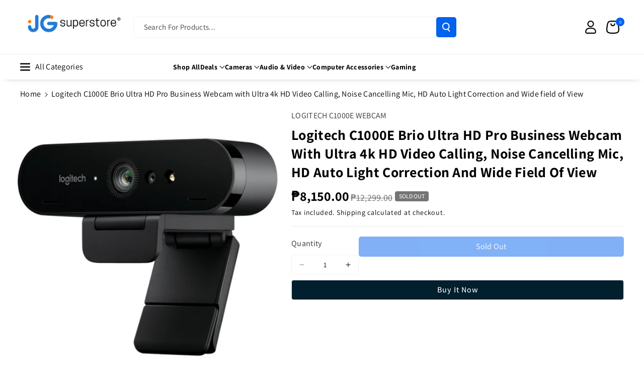

--- FILE ---
content_type: text/html; charset=utf-8
request_url: https://jgsuperstore.com/products/logitech-c1000e-brio-ultra-hd-pro-business-webcam-with-ultra-4k-hd-video-calling-noise-cancelling-mic-hd-auto-light-correction-and-wide-field-of-view
body_size: 51760
content:
<!doctype html>
<html class="no-js" lang="en">
  <head>
    <meta charset="utf-8">
    <meta http-equiv="X-UA-Compatible" content="IE=edge">
    <meta name="viewport" content="width=device-width,initial-scale=1">
    <meta name="theme-color" content="">
    <link rel="canonical" href="https://jgsuperstore.com/products/logitech-c1000e-brio-ultra-hd-pro-business-webcam-with-ultra-4k-hd-video-calling-noise-cancelling-mic-hd-auto-light-correction-and-wide-field-of-view">
    <link rel="preconnect" href="https://cdn.shopify.com" crossorigin><link rel="icon" type="image/png" href="//jgsuperstore.com/cdn/shop/files/JG_BLUE_PNG.png?crop=center&height=32&v=1742443103&width=32"><link rel="preconnect" href="https://fonts.shopifycdn.com" crossorigin><title>
      Logitech C1000E Brio Ultra HD Pro Business Webcam with Ultra 4k HD Vid
 &ndash; JG Superstore</title>

    
      <meta name="description" content="  TECHNICAL SPECIFICATIONS Multiple resolutions ► 4K/30fps (up to 4096 x 2160 pixels) ► 1080p/30 or 60 fps (up to 1920 x 1080 pixels) ► 720p/30, 60, or 90 fps (up to 1280 x 720 pixels)   Camera mega pixel: 13 Focus type: Autofocus Lens type: Glass Built-in mic: Stereo Mic range: Up to 1 m Diagonal field of view (dFoV):">
    

    

<meta property="og:site_name" content="JG Superstore">
<meta property="og:url" content="https://jgsuperstore.com/products/logitech-c1000e-brio-ultra-hd-pro-business-webcam-with-ultra-4k-hd-video-calling-noise-cancelling-mic-hd-auto-light-correction-and-wide-field-of-view">
<meta property="og:title" content="Logitech C1000E Brio Ultra HD Pro Business Webcam with Ultra 4k HD Vid">
<meta property="og:type" content="product">
<meta property="og:description" content="  TECHNICAL SPECIFICATIONS Multiple resolutions ► 4K/30fps (up to 4096 x 2160 pixels) ► 1080p/30 or 60 fps (up to 1920 x 1080 pixels) ► 720p/30, 60, or 90 fps (up to 1280 x 720 pixels)   Camera mega pixel: 13 Focus type: Autofocus Lens type: Glass Built-in mic: Stereo Mic range: Up to 1 m Diagonal field of view (dFoV):"><meta property="og:image" content="http://jgsuperstore.com/cdn/shop/products/brio-gallery-1.jpg?v=1638524728">
  <meta property="og:image:secure_url" content="https://jgsuperstore.com/cdn/shop/products/brio-gallery-1.jpg?v=1638524728">
  <meta property="og:image:width" content="640">
  <meta property="og:image:height" content="640"><meta property="og:price:amount" content="8,150.00">
  <meta property="og:price:currency" content="PHP"><meta name="twitter:card" content="summary_large_image">
<meta name="twitter:title" content="Logitech C1000E Brio Ultra HD Pro Business Webcam with Ultra 4k HD Vid">
<meta name="twitter:description" content="  TECHNICAL SPECIFICATIONS Multiple resolutions ► 4K/30fps (up to 4096 x 2160 pixels) ► 1080p/30 or 60 fps (up to 1920 x 1080 pixels) ► 720p/30, 60, or 90 fps (up to 1280 x 720 pixels)   Camera mega pixel: 13 Focus type: Autofocus Lens type: Glass Built-in mic: Stereo Mic range: Up to 1 m Diagonal field of view (dFoV):">


    <script src="//jgsuperstore.com/cdn/shop/t/43/assets/constants.js?v=95358004781563950421745471524" defer="defer"></script>
    <script src="//jgsuperstore.com/cdn/shop/t/43/assets/pubsub.js?v=2921868252632587581745471524" defer="defer"></script>
    <script src="//jgsuperstore.com/cdn/shop/t/43/assets/global.js?v=100933246632301372281745471524" defer="defer"></script><script src="//jgsuperstore.com/cdn/shop/t/43/assets/animations.js?v=88693664871331136111745471523" defer="defer"></script><script>window.performance && window.performance.mark && window.performance.mark('shopify.content_for_header.start');</script><meta name="facebook-domain-verification" content="sfpamd0ypt56eymue6ebuenowlukkg">
<meta id="shopify-digital-wallet" name="shopify-digital-wallet" content="/17202897/digital_wallets/dialog">
<link rel="alternate" type="application/json+oembed" href="https://jgsuperstore.com/products/logitech-c1000e-brio-ultra-hd-pro-business-webcam-with-ultra-4k-hd-video-calling-noise-cancelling-mic-hd-auto-light-correction-and-wide-field-of-view.oembed">
<script async="async" src="/checkouts/internal/preloads.js?locale=en-PH"></script>
<script id="shopify-features" type="application/json">{"accessToken":"880a5ed08df08c5ec7b5e80a5971a204","betas":["rich-media-storefront-analytics"],"domain":"jgsuperstore.com","predictiveSearch":true,"shopId":17202897,"locale":"en"}</script>
<script>var Shopify = Shopify || {};
Shopify.shop = "juan-gadget.myshopify.com";
Shopify.locale = "en";
Shopify.currency = {"active":"PHP","rate":"1.0"};
Shopify.country = "PH";
Shopify.theme = {"name":"Veena","id":178864259381,"schema_name":"Veena","schema_version":"1.0.7","theme_store_id":2566,"role":"main"};
Shopify.theme.handle = "null";
Shopify.theme.style = {"id":null,"handle":null};
Shopify.cdnHost = "jgsuperstore.com/cdn";
Shopify.routes = Shopify.routes || {};
Shopify.routes.root = "/";</script>
<script type="module">!function(o){(o.Shopify=o.Shopify||{}).modules=!0}(window);</script>
<script>!function(o){function n(){var o=[];function n(){o.push(Array.prototype.slice.apply(arguments))}return n.q=o,n}var t=o.Shopify=o.Shopify||{};t.loadFeatures=n(),t.autoloadFeatures=n()}(window);</script>
<script id="shop-js-analytics" type="application/json">{"pageType":"product"}</script>
<script defer="defer" async type="module" src="//jgsuperstore.com/cdn/shopifycloud/shop-js/modules/v2/client.init-shop-cart-sync_BApSsMSl.en.esm.js"></script>
<script defer="defer" async type="module" src="//jgsuperstore.com/cdn/shopifycloud/shop-js/modules/v2/chunk.common_CBoos6YZ.esm.js"></script>
<script type="module">
  await import("//jgsuperstore.com/cdn/shopifycloud/shop-js/modules/v2/client.init-shop-cart-sync_BApSsMSl.en.esm.js");
await import("//jgsuperstore.com/cdn/shopifycloud/shop-js/modules/v2/chunk.common_CBoos6YZ.esm.js");

  window.Shopify.SignInWithShop?.initShopCartSync?.({"fedCMEnabled":true,"windoidEnabled":true});

</script>
<script>(function() {
  var isLoaded = false;
  function asyncLoad() {
    if (isLoaded) return;
    isLoaded = true;
    var urls = ["https:\/\/cdn.shopify.com\/s\/files\/1\/1720\/2897\/t\/2\/assets\/sca-qv-scripts-noconfig.js?17618831549389684585\u0026shop=juan-gadget.myshopify.com"];
    for (var i = 0; i < urls.length; i++) {
      var s = document.createElement('script');
      s.type = 'text/javascript';
      s.async = true;
      s.src = urls[i];
      var x = document.getElementsByTagName('script')[0];
      x.parentNode.insertBefore(s, x);
    }
  };
  if(window.attachEvent) {
    window.attachEvent('onload', asyncLoad);
  } else {
    window.addEventListener('load', asyncLoad, false);
  }
})();</script>
<script id="__st">var __st={"a":17202897,"offset":28800,"reqid":"207e422a-61eb-461e-930b-1ed33148c748-1768883893","pageurl":"jgsuperstore.com\/products\/logitech-c1000e-brio-ultra-hd-pro-business-webcam-with-ultra-4k-hd-video-calling-noise-cancelling-mic-hd-auto-light-correction-and-wide-field-of-view","u":"e08f970299b6","p":"product","rtyp":"product","rid":7494271992042};</script>
<script>window.ShopifyPaypalV4VisibilityTracking = true;</script>
<script id="captcha-bootstrap">!function(){'use strict';const t='contact',e='account',n='new_comment',o=[[t,t],['blogs',n],['comments',n],[t,'customer']],c=[[e,'customer_login'],[e,'guest_login'],[e,'recover_customer_password'],[e,'create_customer']],r=t=>t.map((([t,e])=>`form[action*='/${t}']:not([data-nocaptcha='true']) input[name='form_type'][value='${e}']`)).join(','),a=t=>()=>t?[...document.querySelectorAll(t)].map((t=>t.form)):[];function s(){const t=[...o],e=r(t);return a(e)}const i='password',u='form_key',d=['recaptcha-v3-token','g-recaptcha-response','h-captcha-response',i],f=()=>{try{return window.sessionStorage}catch{return}},m='__shopify_v',_=t=>t.elements[u];function p(t,e,n=!1){try{const o=window.sessionStorage,c=JSON.parse(o.getItem(e)),{data:r}=function(t){const{data:e,action:n}=t;return t[m]||n?{data:e,action:n}:{data:t,action:n}}(c);for(const[e,n]of Object.entries(r))t.elements[e]&&(t.elements[e].value=n);n&&o.removeItem(e)}catch(o){console.error('form repopulation failed',{error:o})}}const l='form_type',E='cptcha';function T(t){t.dataset[E]=!0}const w=window,h=w.document,L='Shopify',v='ce_forms',y='captcha';let A=!1;((t,e)=>{const n=(g='f06e6c50-85a8-45c8-87d0-21a2b65856fe',I='https://cdn.shopify.com/shopifycloud/storefront-forms-hcaptcha/ce_storefront_forms_captcha_hcaptcha.v1.5.2.iife.js',D={infoText:'Protected by hCaptcha',privacyText:'Privacy',termsText:'Terms'},(t,e,n)=>{const o=w[L][v],c=o.bindForm;if(c)return c(t,g,e,D).then(n);var r;o.q.push([[t,g,e,D],n]),r=I,A||(h.body.append(Object.assign(h.createElement('script'),{id:'captcha-provider',async:!0,src:r})),A=!0)});var g,I,D;w[L]=w[L]||{},w[L][v]=w[L][v]||{},w[L][v].q=[],w[L][y]=w[L][y]||{},w[L][y].protect=function(t,e){n(t,void 0,e),T(t)},Object.freeze(w[L][y]),function(t,e,n,w,h,L){const[v,y,A,g]=function(t,e,n){const i=e?o:[],u=t?c:[],d=[...i,...u],f=r(d),m=r(i),_=r(d.filter((([t,e])=>n.includes(e))));return[a(f),a(m),a(_),s()]}(w,h,L),I=t=>{const e=t.target;return e instanceof HTMLFormElement?e:e&&e.form},D=t=>v().includes(t);t.addEventListener('submit',(t=>{const e=I(t);if(!e)return;const n=D(e)&&!e.dataset.hcaptchaBound&&!e.dataset.recaptchaBound,o=_(e),c=g().includes(e)&&(!o||!o.value);(n||c)&&t.preventDefault(),c&&!n&&(function(t){try{if(!f())return;!function(t){const e=f();if(!e)return;const n=_(t);if(!n)return;const o=n.value;o&&e.removeItem(o)}(t);const e=Array.from(Array(32),(()=>Math.random().toString(36)[2])).join('');!function(t,e){_(t)||t.append(Object.assign(document.createElement('input'),{type:'hidden',name:u})),t.elements[u].value=e}(t,e),function(t,e){const n=f();if(!n)return;const o=[...t.querySelectorAll(`input[type='${i}']`)].map((({name:t})=>t)),c=[...d,...o],r={};for(const[a,s]of new FormData(t).entries())c.includes(a)||(r[a]=s);n.setItem(e,JSON.stringify({[m]:1,action:t.action,data:r}))}(t,e)}catch(e){console.error('failed to persist form',e)}}(e),e.submit())}));const S=(t,e)=>{t&&!t.dataset[E]&&(n(t,e.some((e=>e===t))),T(t))};for(const o of['focusin','change'])t.addEventListener(o,(t=>{const e=I(t);D(e)&&S(e,y())}));const B=e.get('form_key'),M=e.get(l),P=B&&M;t.addEventListener('DOMContentLoaded',(()=>{const t=y();if(P)for(const e of t)e.elements[l].value===M&&p(e,B);[...new Set([...A(),...v().filter((t=>'true'===t.dataset.shopifyCaptcha))])].forEach((e=>S(e,t)))}))}(h,new URLSearchParams(w.location.search),n,t,e,['guest_login'])})(!0,!0)}();</script>
<script integrity="sha256-4kQ18oKyAcykRKYeNunJcIwy7WH5gtpwJnB7kiuLZ1E=" data-source-attribution="shopify.loadfeatures" defer="defer" src="//jgsuperstore.com/cdn/shopifycloud/storefront/assets/storefront/load_feature-a0a9edcb.js" crossorigin="anonymous"></script>
<script data-source-attribution="shopify.dynamic_checkout.dynamic.init">var Shopify=Shopify||{};Shopify.PaymentButton=Shopify.PaymentButton||{isStorefrontPortableWallets:!0,init:function(){window.Shopify.PaymentButton.init=function(){};var t=document.createElement("script");t.src="https://jgsuperstore.com/cdn/shopifycloud/portable-wallets/latest/portable-wallets.en.js",t.type="module",document.head.appendChild(t)}};
</script>
<script data-source-attribution="shopify.dynamic_checkout.buyer_consent">
  function portableWalletsHideBuyerConsent(e){var t=document.getElementById("shopify-buyer-consent"),n=document.getElementById("shopify-subscription-policy-button");t&&n&&(t.classList.add("hidden"),t.setAttribute("aria-hidden","true"),n.removeEventListener("click",e))}function portableWalletsShowBuyerConsent(e){var t=document.getElementById("shopify-buyer-consent"),n=document.getElementById("shopify-subscription-policy-button");t&&n&&(t.classList.remove("hidden"),t.removeAttribute("aria-hidden"),n.addEventListener("click",e))}window.Shopify?.PaymentButton&&(window.Shopify.PaymentButton.hideBuyerConsent=portableWalletsHideBuyerConsent,window.Shopify.PaymentButton.showBuyerConsent=portableWalletsShowBuyerConsent);
</script>
<script>
  function portableWalletsCleanup(e){e&&e.src&&console.error("Failed to load portable wallets script "+e.src);var t=document.querySelectorAll("shopify-accelerated-checkout .shopify-payment-button__skeleton, shopify-accelerated-checkout-cart .wallet-cart-button__skeleton"),e=document.getElementById("shopify-buyer-consent");for(let e=0;e<t.length;e++)t[e].remove();e&&e.remove()}function portableWalletsNotLoadedAsModule(e){e instanceof ErrorEvent&&"string"==typeof e.message&&e.message.includes("import.meta")&&"string"==typeof e.filename&&e.filename.includes("portable-wallets")&&(window.removeEventListener("error",portableWalletsNotLoadedAsModule),window.Shopify.PaymentButton.failedToLoad=e,"loading"===document.readyState?document.addEventListener("DOMContentLoaded",window.Shopify.PaymentButton.init):window.Shopify.PaymentButton.init())}window.addEventListener("error",portableWalletsNotLoadedAsModule);
</script>

<script type="module" src="https://jgsuperstore.com/cdn/shopifycloud/portable-wallets/latest/portable-wallets.en.js" onError="portableWalletsCleanup(this)" crossorigin="anonymous"></script>
<script nomodule>
  document.addEventListener("DOMContentLoaded", portableWalletsCleanup);
</script>

<link id="shopify-accelerated-checkout-styles" rel="stylesheet" media="screen" href="https://jgsuperstore.com/cdn/shopifycloud/portable-wallets/latest/accelerated-checkout-backwards-compat.css" crossorigin="anonymous">
<style id="shopify-accelerated-checkout-cart">
        #shopify-buyer-consent {
  margin-top: 1em;
  display: inline-block;
  width: 100%;
}

#shopify-buyer-consent.hidden {
  display: none;
}

#shopify-subscription-policy-button {
  background: none;
  border: none;
  padding: 0;
  text-decoration: underline;
  font-size: inherit;
  cursor: pointer;
}

#shopify-subscription-policy-button::before {
  box-shadow: none;
}

      </style>
<script id="sections-script" data-sections="header" defer="defer" src="//jgsuperstore.com/cdn/shop/t/43/compiled_assets/scripts.js?v=10139"></script>
<script>window.performance && window.performance.mark && window.performance.mark('shopify.content_for_header.end');</script>


    <style data-shopify>
      @font-face {
  font-family: Assistant;
  font-weight: 400;
  font-style: normal;
  font-display: swap;
  src: url("//jgsuperstore.com/cdn/fonts/assistant/assistant_n4.9120912a469cad1cc292572851508ca49d12e768.woff2") format("woff2"),
       url("//jgsuperstore.com/cdn/fonts/assistant/assistant_n4.6e9875ce64e0fefcd3f4446b7ec9036b3ddd2985.woff") format("woff");
}


      @font-face {
  font-family: Assistant;
  font-weight: 500;
  font-style: normal;
  font-display: swap;
  src: url("//jgsuperstore.com/cdn/fonts/assistant/assistant_n5.26caedc0c0f332f957d0fb6b24adee050844cce5.woff2") format("woff2"),
       url("//jgsuperstore.com/cdn/fonts/assistant/assistant_n5.d09f0488bf8aadd48534c94ac3f185fbc9ddb168.woff") format("woff");
}

      @font-face {
  font-family: Assistant;
  font-weight: 600;
  font-style: normal;
  font-display: swap;
  src: url("//jgsuperstore.com/cdn/fonts/assistant/assistant_n6.b2cbcfa81550fc99b5d970d0ef582eebcbac24e0.woff2") format("woff2"),
       url("//jgsuperstore.com/cdn/fonts/assistant/assistant_n6.5dced1e1f897f561a8304b6ef1c533d81fd1c6e0.woff") format("woff");
}

      @font-face {
  font-family: Assistant;
  font-weight: 700;
  font-style: normal;
  font-display: swap;
  src: url("//jgsuperstore.com/cdn/fonts/assistant/assistant_n7.bf44452348ec8b8efa3aa3068825305886b1c83c.woff2") format("woff2"),
       url("//jgsuperstore.com/cdn/fonts/assistant/assistant_n7.0c887fee83f6b3bda822f1150b912c72da0f7b64.woff") format("woff");
}


      
      
      @font-face {
  font-family: Assistant;
  font-weight: 700;
  font-style: normal;
  font-display: swap;
  src: url("//jgsuperstore.com/cdn/fonts/assistant/assistant_n7.bf44452348ec8b8efa3aa3068825305886b1c83c.woff2") format("woff2"),
       url("//jgsuperstore.com/cdn/fonts/assistant/assistant_n7.0c887fee83f6b3bda822f1150b912c72da0f7b64.woff") format("woff");
}



      
        :root,
        .color-background-1 {
        --color-background: 255,255,255;
        
          --gradient-background: #ffffff;
        

        

        --color-foreground: 0,0,0;
        --color-background-contrast: 191,191,191;
        --color-shadow: 18,18,18;
        --color-link-hover: 0,98,238;
        --color-button: 0,98,238;
        --color-button-text: 255,255,255;
        --color-secondary-button: 255,255,255;
        --color-secondary-button-text: 0,0,0;
        --color-badge-foreground: 0,0,0;
        --color-badge-background: 255,255,255;
        --color-badge-border: 0,0,0;
        --color-button-hover-text: 255,255,255;
        --color-bg-button-hover: 1,31,45;
        --alpha-link: 0.9;
        --alpha-button-background: 1;
        --alpha-button-border: 1;
        --alpha-badge-border: 0.1;
        color: rgb(var(--color-foreground));
        background-color: rgb(var(--color-background));
        }
      
        
        .color-background-2 {
        --color-background: 0,98,238;
        
          --gradient-background: linear-gradient(90deg, rgba(255, 87, 4, 0.79) 0%, #1626BA 85.14%), linear-gradient(90deg, rgba(0, 0, 0, 0.60) 15.93%, rgba(0, 0, 0, 0.80) 58.79%, rgba(0, 0, 0, 0.70) 97.71%);
        

        

        --color-foreground: 255,255,255;
        --color-background-contrast: 0,45,110;
        --color-shadow: 18,18,18;
        --color-link-hover: 0,98,238;
        --color-button: 0,98,238;
        --color-button-text: 255,255,255;
        --color-secondary-button: 0,98,238;
        --color-secondary-button-text: 18,18,18;
        --color-badge-foreground: 255,255,255;
        --color-badge-background: 0,98,238;
        --color-badge-border: 255,255,255;
        --color-button-hover-text: 18,18,18;
        --color-bg-button-hover: 245,245,245;
        --alpha-link: 0.9;
        --alpha-button-background: 1;
        --alpha-button-border: 1;
        --alpha-badge-border: 0.1;
        color: rgb(var(--color-foreground));
        background-color: rgb(var(--color-background));
        }
      
        
        .color-inverse {
        --color-background: 255,255,255;
        
          --gradient-background: #ffffff;
        

        

        --color-foreground: 0,0,0;
        --color-background-contrast: 191,191,191;
        --color-shadow: 1,31,45;
        --color-link-hover: 0,98,238;
        --color-button: 1,31,45;
        --color-button-text: 255,255,255;
        --color-secondary-button: 255,255,255;
        --color-secondary-button-text: 0,0,0;
        --color-badge-foreground: 0,0,0;
        --color-badge-background: 255,255,255;
        --color-badge-border: 0,0,0;
        --color-button-hover-text: 255,255,255;
        --color-bg-button-hover: 0,98,238;
        --alpha-link: 0.9;
        --alpha-button-background: 1;
        --alpha-button-border: 1;
        --alpha-badge-border: 0.1;
        color: rgb(var(--color-foreground));
        background-color: rgb(var(--color-background));
        }
      
        
        .color-accent-2 {
        --color-background: 1,31,45;
        
          --gradient-background: #011f2d;
        

        

        --color-foreground: 255,255,255;
        --color-background-contrast: 51,187,250;
        --color-shadow: 18,18,18;
        --color-link-hover: 0,98,238;
        --color-button: 0,98,238;
        --color-button-text: 255,255,255;
        --color-secondary-button: 1,31,45;
        --color-secondary-button-text: 255,255,255;
        --color-badge-foreground: 255,255,255;
        --color-badge-background: 1,31,45;
        --color-badge-border: 255,255,255;
        --color-button-hover-text: 18,18,18;
        --color-bg-button-hover: 245,245,245;
        --alpha-link: 0.9;
        --alpha-button-background: 1;
        --alpha-button-border: 1;
        --alpha-badge-border: 0.1;
        color: rgb(var(--color-foreground));
        background-color: rgb(var(--color-background));
        }
      
        
        .color-scheme-abe3bc68-5409-41dd-abcf-8f9ac474947a {
        --color-background: 245,245,245;
        
          --gradient-background: #f5f5f5;
        

        

        --color-foreground: 0,0,0;
        --color-background-contrast: 181,181,181;
        --color-shadow: 18,18,18;
        --color-link-hover: 0,98,238;
        --color-button: 0,98,238;
        --color-button-text: 255,255,255;
        --color-secondary-button: 245,245,245;
        --color-secondary-button-text: 0,0,0;
        --color-badge-foreground: 0,0,0;
        --color-badge-background: 245,245,245;
        --color-badge-border: 0,0,0;
        --color-button-hover-text: 255,255,255;
        --color-bg-button-hover: 0,0,0;
        --alpha-link: 0.9;
        --alpha-button-background: 1;
        --alpha-button-border: 1;
        --alpha-badge-border: 0.1;
        color: rgb(var(--color-foreground));
        background-color: rgb(var(--color-background));
        }
      
        
        .color-scheme-04a93e10-1569-4b1d-a591-a68b6a95a970 {
        --color-background: 0,71,149;
        
          --gradient-background: #004795;
        

        

        --color-foreground: 255,255,255;
        --color-background-contrast: 0,83,175;
        --color-shadow: 18,18,18;
        --color-link-hover: 0,0,0;
        --color-button: 0,0,0;
        --color-button-text: 0,0,0;
        --color-secondary-button: 0,71,149;
        --color-secondary-button-text: 0,0,0;
        --color-badge-foreground: 255,255,255;
        --color-badge-background: 0,71,149;
        --color-badge-border: 255,255,255;
        --color-button-hover-text: 255,255,255;
        --color-bg-button-hover: 255,255,255;
        --alpha-link: 0.9;
        --alpha-button-background: 1;
        --alpha-button-border: 1;
        --alpha-badge-border: 0.1;
        color: rgb(var(--color-foreground));
        background-color: rgb(var(--color-background));
        }
      

      body, .color-background-1, .color-background-2, .color-inverse, .color-accent-2, .color-scheme-abe3bc68-5409-41dd-abcf-8f9ac474947a, .color-scheme-04a93e10-1569-4b1d-a591-a68b6a95a970 {
      background-color: rgb(var(--color-background));
      background: var(--gradient-background);
      }

      :root {
      --color-wbprogscolor: #00d964;
      --border--color: #818181; 
      --border-width: 1px;
      --border-style: solid;
      --white-color: #ffffff;
      --black-color: #000000;
      --font-body-family: Assistant, sans-serif;
      --font-body-style: normal;
      --font-body-weight: 400;
      --font-body-weight-medium: 500;
      --font-body-weight-semibold: 600;
      --font-body-weight-bold: 700;


      --font-heading-family: Assistant, sans-serif;
      --font-heading-style: normal;
      --font-heading-weight: 700; 
      --font-body-scale: 1.0;
      --font-heading-scale: 1.0;

        --media-padding: px;
        --media-border-opacity: 0.0;
        --media-border-width: 0px;
        --media-radius: 8px;
        --media-shadow-opacity: 0.0;
        --media-shadow-horizontal-offset: 0px;
        --media-shadow-vertical-offset: 0px;
        --media-shadow-blur-radius: 0px;
        --media-shadow-visible: 0;

        --page-width: 140rem;
        --page-width-margin: 0rem;

        --product-card-image-padding: 0.0rem;
        --product-card-corner-radius: 0.6rem;
        --product-card-text-alignment: left;
        --product-card-border-width: 0.0rem;
        --product-card-border-opacity: 0.0;
        --product-card-shadow-opacity: 0.0;
        --product-card-shadow-visible: 0;
        --product-card-shadow-horizontal-offset: 0.0rem;
        --product-card-shadow-vertical-offset: 0.0rem;
        --product-card-shadow-blur-radius: 0.0rem;
        --card_title-transform: capitalize;

        --collection-card-image-padding: 0.6rem;
        --collection-card-corner-radius: 0.6rem;
        --collection-card-text-alignment: left;
        --collection-card-border-width: 0.0rem;
        --collection-card-border-opacity: 0.0;
        --collection-card-shadow-opacity: 0.0;
        --collection-card-shadow-visible: 0;
        --collection-card-shadow-horizontal-offset: 0.0rem;
        --collection-card-shadow-vertical-offset: 0.0rem;
        --collection-card-shadow-blur-radius: 0.0rem;

        --blog-card-image-padding: 0.0rem;
        --blog-card-corner-radius: 1.0rem;
        --blog-card-text-alignment: left;
        --blog-card-border-width: 0.0rem;
        --blog-card-border-opacity: 0.0;
        --blog-card-shadow-opacity: 0.0;
        --blog-card-shadow-visible: 0;
        --blog-card-shadow-horizontal-offset: 0.0rem;
        --blog-card-shadow-vertical-offset: 0.0rem;
        --blog-card-shadow-blur-radius: 0.0rem;

        --badge-corner-radius: 0.4rem;

        --popup-border-width: 1px;
        --popup-border-opacity: 0.25;
        --popup-corner-radius: 8px;
        --popup-shadow-opacity: 0.0;
        --popup-shadow-horizontal-offset: 0px;
        --popup-shadow-vertical-offset: 0px;
        --popup-shadow-blur-radius: 0px;

        --drawer-border-width: 0px;
        --drawer-border-opacity: 0.1;
        --drawer-corner-radius: 12px;
        --drawer-shadow-opacity: 0.0;
        --drawer-shadow-horizontal-offset: 0px;
        --drawer-shadow-vertical-offset: 0px;
        --drawer-shadow-blur-radius: 0px;

        --grid-desktop-vertical-spacing: 20px;
        --grid-desktop-horizontal-spacing: 20px;
        --grid-mobile-vertical-spacing: 10px;
        --grid-mobile-horizontal-spacing: 10px;

        --text-boxes-border-opacity: 0.0;
        --text-boxes-border-width: 0px;
        --text-boxes-radius: 8px;
        --text-boxes-shadow-opacity: 0.0;
        --text-boxes-shadow-visible: 0;
        --text-boxes-shadow-horizontal-offset: 0px;
        --text-boxes-shadow-vertical-offset: 0px;
        --text-boxes-shadow-blur-radius: 0px;

        --bg-radius: 8px;

        --buttons-radius: 4px;
        --buttons-radius-outset: 5px;
        --buttons-border-width: 1px;
        --buttons-border-opacity: 0.1;
        --buttons-shadow-opacity: 0.0;
        --buttons-shadow-visible: 0;
        --buttons-shadow-horizontal-offset: 0px;
        --buttons-shadow-vertical-offset: 0px;
        --buttons-shadow-blur-radius: 0px;
        --buttons-border-offset: 0.3px;
 
        --inputs-radius: 4px;
        --inputs-border-width: 1px;
        --inputs-border-opacity: 0.05;
        --inputs-shadow-opacity: 0.0;
        --inputs-shadow-horizontal-offset: 0px;
        --inputs-margin-offset: 0px;
        --inputs-shadow-vertical-offset: 0px;
        --inputs-shadow-blur-radius: 0px;
        --inputs-radius-outset: 5px;

        --variant-pills-radius: 4px;
        --variant-pills-border-width: 1px;
        --variant-pills-border-opacity: 0.1;
        --variant-pills-shadow-opacity: 0.0;
        --variant-pills-shadow-horizontal-offset: 0px;
        --variant-pills-shadow-vertical-offset: 0px;
        --variant-pills-shadow-blur-radius: 0px;

        --sale-bg-color: #126fd3;
        --sale-text-color: #ffffff;
        
        --percentage-sale-bg-color: #dd1d1d;
        --percentage-sale-text-color: #ffffff;

        --new-bg-color: #22750e;
        --new-text-color: #ffffff;

        --soldout-bg-color: #757575;
        --soldout-text-color: #ffffff;
      }
      *,
      *::before,
      *::after {
        box-sizing: inherit;
      }
      html {
        box-sizing: border-box;
        font-size: calc(var(--font-body-scale) * 62.5%);
        height: 100%;
      }
      body {
        font-size: calc(var(--font-body-scale) * 14px);
        font-family: var(--font-body-family);
        font-style: var(--font-body-style);
        font-weight: var(--font-body-weight);
        color: rgb(var(--color-foreground));
        grid-template-columns: 100%;
        min-height: 100%;
        margin: 0;
        line-height: calc(1 + 0.8 / var(--font-body-scale));
      }
      @media screen and (min-width: 768px) {
        body {
          font-size: calc(var(--font-body-scale) * 16px);
        }
      }
    </style> 
    <link href="//jgsuperstore.com/cdn/shop/t/43/assets/base.css?v=86934269325904139171749446841" rel="stylesheet" type="text/css" media="all" />
<link rel="preload" as="font" href="//jgsuperstore.com/cdn/fonts/assistant/assistant_n4.9120912a469cad1cc292572851508ca49d12e768.woff2" type="font/woff2" crossorigin><link rel="preload" as="font" href="//jgsuperstore.com/cdn/fonts/assistant/assistant_n7.bf44452348ec8b8efa3aa3068825305886b1c83c.woff2" type="font/woff2" crossorigin><link rel="stylesheet" href="//jgsuperstore.com/cdn/shop/t/43/assets/component-predictive-search.css?v=19051807341742196021745471524" media="print" onload="this.media='all'"><script>document.documentElement.className = document.documentElement.className.replace('no-js', 'js');
    if (Shopify.designMode) {
      document.documentElement.classList.add('shopify-design-mode');
    } 
    </script>
  <link href="https://monorail-edge.shopifysvc.com" rel="dns-prefetch">
<script>(function(){if ("sendBeacon" in navigator && "performance" in window) {try {var session_token_from_headers = performance.getEntriesByType('navigation')[0].serverTiming.find(x => x.name == '_s').description;} catch {var session_token_from_headers = undefined;}var session_cookie_matches = document.cookie.match(/_shopify_s=([^;]*)/);var session_token_from_cookie = session_cookie_matches && session_cookie_matches.length === 2 ? session_cookie_matches[1] : "";var session_token = session_token_from_headers || session_token_from_cookie || "";function handle_abandonment_event(e) {var entries = performance.getEntries().filter(function(entry) {return /monorail-edge.shopifysvc.com/.test(entry.name);});if (!window.abandonment_tracked && entries.length === 0) {window.abandonment_tracked = true;var currentMs = Date.now();var navigation_start = performance.timing.navigationStart;var payload = {shop_id: 17202897,url: window.location.href,navigation_start,duration: currentMs - navigation_start,session_token,page_type: "product"};window.navigator.sendBeacon("https://monorail-edge.shopifysvc.com/v1/produce", JSON.stringify({schema_id: "online_store_buyer_site_abandonment/1.1",payload: payload,metadata: {event_created_at_ms: currentMs,event_sent_at_ms: currentMs}}));}}window.addEventListener('pagehide', handle_abandonment_event);}}());</script>
<script id="web-pixels-manager-setup">(function e(e,d,r,n,o){if(void 0===o&&(o={}),!Boolean(null===(a=null===(i=window.Shopify)||void 0===i?void 0:i.analytics)||void 0===a?void 0:a.replayQueue)){var i,a;window.Shopify=window.Shopify||{};var t=window.Shopify;t.analytics=t.analytics||{};var s=t.analytics;s.replayQueue=[],s.publish=function(e,d,r){return s.replayQueue.push([e,d,r]),!0};try{self.performance.mark("wpm:start")}catch(e){}var l=function(){var e={modern:/Edge?\/(1{2}[4-9]|1[2-9]\d|[2-9]\d{2}|\d{4,})\.\d+(\.\d+|)|Firefox\/(1{2}[4-9]|1[2-9]\d|[2-9]\d{2}|\d{4,})\.\d+(\.\d+|)|Chrom(ium|e)\/(9{2}|\d{3,})\.\d+(\.\d+|)|(Maci|X1{2}).+ Version\/(15\.\d+|(1[6-9]|[2-9]\d|\d{3,})\.\d+)([,.]\d+|)( \(\w+\)|)( Mobile\/\w+|) Safari\/|Chrome.+OPR\/(9{2}|\d{3,})\.\d+\.\d+|(CPU[ +]OS|iPhone[ +]OS|CPU[ +]iPhone|CPU IPhone OS|CPU iPad OS)[ +]+(15[._]\d+|(1[6-9]|[2-9]\d|\d{3,})[._]\d+)([._]\d+|)|Android:?[ /-](13[3-9]|1[4-9]\d|[2-9]\d{2}|\d{4,})(\.\d+|)(\.\d+|)|Android.+Firefox\/(13[5-9]|1[4-9]\d|[2-9]\d{2}|\d{4,})\.\d+(\.\d+|)|Android.+Chrom(ium|e)\/(13[3-9]|1[4-9]\d|[2-9]\d{2}|\d{4,})\.\d+(\.\d+|)|SamsungBrowser\/([2-9]\d|\d{3,})\.\d+/,legacy:/Edge?\/(1[6-9]|[2-9]\d|\d{3,})\.\d+(\.\d+|)|Firefox\/(5[4-9]|[6-9]\d|\d{3,})\.\d+(\.\d+|)|Chrom(ium|e)\/(5[1-9]|[6-9]\d|\d{3,})\.\d+(\.\d+|)([\d.]+$|.*Safari\/(?![\d.]+ Edge\/[\d.]+$))|(Maci|X1{2}).+ Version\/(10\.\d+|(1[1-9]|[2-9]\d|\d{3,})\.\d+)([,.]\d+|)( \(\w+\)|)( Mobile\/\w+|) Safari\/|Chrome.+OPR\/(3[89]|[4-9]\d|\d{3,})\.\d+\.\d+|(CPU[ +]OS|iPhone[ +]OS|CPU[ +]iPhone|CPU IPhone OS|CPU iPad OS)[ +]+(10[._]\d+|(1[1-9]|[2-9]\d|\d{3,})[._]\d+)([._]\d+|)|Android:?[ /-](13[3-9]|1[4-9]\d|[2-9]\d{2}|\d{4,})(\.\d+|)(\.\d+|)|Mobile Safari.+OPR\/([89]\d|\d{3,})\.\d+\.\d+|Android.+Firefox\/(13[5-9]|1[4-9]\d|[2-9]\d{2}|\d{4,})\.\d+(\.\d+|)|Android.+Chrom(ium|e)\/(13[3-9]|1[4-9]\d|[2-9]\d{2}|\d{4,})\.\d+(\.\d+|)|Android.+(UC? ?Browser|UCWEB|U3)[ /]?(15\.([5-9]|\d{2,})|(1[6-9]|[2-9]\d|\d{3,})\.\d+)\.\d+|SamsungBrowser\/(5\.\d+|([6-9]|\d{2,})\.\d+)|Android.+MQ{2}Browser\/(14(\.(9|\d{2,})|)|(1[5-9]|[2-9]\d|\d{3,})(\.\d+|))(\.\d+|)|K[Aa][Ii]OS\/(3\.\d+|([4-9]|\d{2,})\.\d+)(\.\d+|)/},d=e.modern,r=e.legacy,n=navigator.userAgent;return n.match(d)?"modern":n.match(r)?"legacy":"unknown"}(),u="modern"===l?"modern":"legacy",c=(null!=n?n:{modern:"",legacy:""})[u],f=function(e){return[e.baseUrl,"/wpm","/b",e.hashVersion,"modern"===e.buildTarget?"m":"l",".js"].join("")}({baseUrl:d,hashVersion:r,buildTarget:u}),m=function(e){var d=e.version,r=e.bundleTarget,n=e.surface,o=e.pageUrl,i=e.monorailEndpoint;return{emit:function(e){var a=e.status,t=e.errorMsg,s=(new Date).getTime(),l=JSON.stringify({metadata:{event_sent_at_ms:s},events:[{schema_id:"web_pixels_manager_load/3.1",payload:{version:d,bundle_target:r,page_url:o,status:a,surface:n,error_msg:t},metadata:{event_created_at_ms:s}}]});if(!i)return console&&console.warn&&console.warn("[Web Pixels Manager] No Monorail endpoint provided, skipping logging."),!1;try{return self.navigator.sendBeacon.bind(self.navigator)(i,l)}catch(e){}var u=new XMLHttpRequest;try{return u.open("POST",i,!0),u.setRequestHeader("Content-Type","text/plain"),u.send(l),!0}catch(e){return console&&console.warn&&console.warn("[Web Pixels Manager] Got an unhandled error while logging to Monorail."),!1}}}}({version:r,bundleTarget:l,surface:e.surface,pageUrl:self.location.href,monorailEndpoint:e.monorailEndpoint});try{o.browserTarget=l,function(e){var d=e.src,r=e.async,n=void 0===r||r,o=e.onload,i=e.onerror,a=e.sri,t=e.scriptDataAttributes,s=void 0===t?{}:t,l=document.createElement("script"),u=document.querySelector("head"),c=document.querySelector("body");if(l.async=n,l.src=d,a&&(l.integrity=a,l.crossOrigin="anonymous"),s)for(var f in s)if(Object.prototype.hasOwnProperty.call(s,f))try{l.dataset[f]=s[f]}catch(e){}if(o&&l.addEventListener("load",o),i&&l.addEventListener("error",i),u)u.appendChild(l);else{if(!c)throw new Error("Did not find a head or body element to append the script");c.appendChild(l)}}({src:f,async:!0,onload:function(){if(!function(){var e,d;return Boolean(null===(d=null===(e=window.Shopify)||void 0===e?void 0:e.analytics)||void 0===d?void 0:d.initialized)}()){var d=window.webPixelsManager.init(e)||void 0;if(d){var r=window.Shopify.analytics;r.replayQueue.forEach((function(e){var r=e[0],n=e[1],o=e[2];d.publishCustomEvent(r,n,o)})),r.replayQueue=[],r.publish=d.publishCustomEvent,r.visitor=d.visitor,r.initialized=!0}}},onerror:function(){return m.emit({status:"failed",errorMsg:"".concat(f," has failed to load")})},sri:function(e){var d=/^sha384-[A-Za-z0-9+/=]+$/;return"string"==typeof e&&d.test(e)}(c)?c:"",scriptDataAttributes:o}),m.emit({status:"loading"})}catch(e){m.emit({status:"failed",errorMsg:(null==e?void 0:e.message)||"Unknown error"})}}})({shopId: 17202897,storefrontBaseUrl: "https://jgsuperstore.com",extensionsBaseUrl: "https://extensions.shopifycdn.com/cdn/shopifycloud/web-pixels-manager",monorailEndpoint: "https://monorail-edge.shopifysvc.com/unstable/produce_batch",surface: "storefront-renderer",enabledBetaFlags: ["2dca8a86"],webPixelsConfigList: [{"id":"694878517","configuration":"{\"pixelCode\":\"CA66R4I8DUF3QRR5AJRG\"}","eventPayloadVersion":"v1","runtimeContext":"STRICT","scriptVersion":"22e92c2ad45662f435e4801458fb78cc","type":"APP","apiClientId":4383523,"privacyPurposes":["ANALYTICS","MARKETING","SALE_OF_DATA"],"dataSharingAdjustments":{"protectedCustomerApprovalScopes":["read_customer_address","read_customer_email","read_customer_name","read_customer_personal_data","read_customer_phone"]}},{"id":"141754677","eventPayloadVersion":"v1","runtimeContext":"LAX","scriptVersion":"1","type":"CUSTOM","privacyPurposes":["ANALYTICS"],"name":"Google Analytics tag (migrated)"},{"id":"shopify-app-pixel","configuration":"{}","eventPayloadVersion":"v1","runtimeContext":"STRICT","scriptVersion":"0450","apiClientId":"shopify-pixel","type":"APP","privacyPurposes":["ANALYTICS","MARKETING"]},{"id":"shopify-custom-pixel","eventPayloadVersion":"v1","runtimeContext":"LAX","scriptVersion":"0450","apiClientId":"shopify-pixel","type":"CUSTOM","privacyPurposes":["ANALYTICS","MARKETING"]}],isMerchantRequest: false,initData: {"shop":{"name":"JG Superstore","paymentSettings":{"currencyCode":"PHP"},"myshopifyDomain":"juan-gadget.myshopify.com","countryCode":"PH","storefrontUrl":"https:\/\/jgsuperstore.com"},"customer":null,"cart":null,"checkout":null,"productVariants":[{"price":{"amount":8150.0,"currencyCode":"PHP"},"product":{"title":"Logitech C1000E Brio Ultra HD Pro Business Webcam with Ultra 4k HD Video Calling, Noise Cancelling Mic, HD Auto Light Correction and Wide field of View","vendor":"Logitech","id":"7494271992042","untranslatedTitle":"Logitech C1000E Brio Ultra HD Pro Business Webcam with Ultra 4k HD Video Calling, Noise Cancelling Mic, HD Auto Light Correction and Wide field of View","url":"\/products\/logitech-c1000e-brio-ultra-hd-pro-business-webcam-with-ultra-4k-hd-video-calling-noise-cancelling-mic-hd-auto-light-correction-and-wide-field-of-view","type":"Webcam"},"id":"42149925290218","image":{"src":"\/\/jgsuperstore.com\/cdn\/shop\/products\/brio-gallery-1.jpg?v=1638524728"},"sku":"LOGITECH C1000E WEBCAM","title":"Default Title","untranslatedTitle":"Default Title"}],"purchasingCompany":null},},"https://jgsuperstore.com/cdn","fcfee988w5aeb613cpc8e4bc33m6693e112",{"modern":"","legacy":""},{"shopId":"17202897","storefrontBaseUrl":"https:\/\/jgsuperstore.com","extensionBaseUrl":"https:\/\/extensions.shopifycdn.com\/cdn\/shopifycloud\/web-pixels-manager","surface":"storefront-renderer","enabledBetaFlags":"[\"2dca8a86\"]","isMerchantRequest":"false","hashVersion":"fcfee988w5aeb613cpc8e4bc33m6693e112","publish":"custom","events":"[[\"page_viewed\",{}],[\"product_viewed\",{\"productVariant\":{\"price\":{\"amount\":8150.0,\"currencyCode\":\"PHP\"},\"product\":{\"title\":\"Logitech C1000E Brio Ultra HD Pro Business Webcam with Ultra 4k HD Video Calling, Noise Cancelling Mic, HD Auto Light Correction and Wide field of View\",\"vendor\":\"Logitech\",\"id\":\"7494271992042\",\"untranslatedTitle\":\"Logitech C1000E Brio Ultra HD Pro Business Webcam with Ultra 4k HD Video Calling, Noise Cancelling Mic, HD Auto Light Correction and Wide field of View\",\"url\":\"\/products\/logitech-c1000e-brio-ultra-hd-pro-business-webcam-with-ultra-4k-hd-video-calling-noise-cancelling-mic-hd-auto-light-correction-and-wide-field-of-view\",\"type\":\"Webcam\"},\"id\":\"42149925290218\",\"image\":{\"src\":\"\/\/jgsuperstore.com\/cdn\/shop\/products\/brio-gallery-1.jpg?v=1638524728\"},\"sku\":\"LOGITECH C1000E WEBCAM\",\"title\":\"Default Title\",\"untranslatedTitle\":\"Default Title\"}}]]"});</script><script>
  window.ShopifyAnalytics = window.ShopifyAnalytics || {};
  window.ShopifyAnalytics.meta = window.ShopifyAnalytics.meta || {};
  window.ShopifyAnalytics.meta.currency = 'PHP';
  var meta = {"product":{"id":7494271992042,"gid":"gid:\/\/shopify\/Product\/7494271992042","vendor":"Logitech","type":"Webcam","handle":"logitech-c1000e-brio-ultra-hd-pro-business-webcam-with-ultra-4k-hd-video-calling-noise-cancelling-mic-hd-auto-light-correction-and-wide-field-of-view","variants":[{"id":42149925290218,"price":815000,"name":"Logitech C1000E Brio Ultra HD Pro Business Webcam with Ultra 4k HD Video Calling, Noise Cancelling Mic, HD Auto Light Correction and Wide field of View","public_title":null,"sku":"LOGITECH C1000E WEBCAM"}],"remote":false},"page":{"pageType":"product","resourceType":"product","resourceId":7494271992042,"requestId":"207e422a-61eb-461e-930b-1ed33148c748-1768883893"}};
  for (var attr in meta) {
    window.ShopifyAnalytics.meta[attr] = meta[attr];
  }
</script>
<script class="analytics">
  (function () {
    var customDocumentWrite = function(content) {
      var jquery = null;

      if (window.jQuery) {
        jquery = window.jQuery;
      } else if (window.Checkout && window.Checkout.$) {
        jquery = window.Checkout.$;
      }

      if (jquery) {
        jquery('body').append(content);
      }
    };

    var hasLoggedConversion = function(token) {
      if (token) {
        return document.cookie.indexOf('loggedConversion=' + token) !== -1;
      }
      return false;
    }

    var setCookieIfConversion = function(token) {
      if (token) {
        var twoMonthsFromNow = new Date(Date.now());
        twoMonthsFromNow.setMonth(twoMonthsFromNow.getMonth() + 2);

        document.cookie = 'loggedConversion=' + token + '; expires=' + twoMonthsFromNow;
      }
    }

    var trekkie = window.ShopifyAnalytics.lib = window.trekkie = window.trekkie || [];
    if (trekkie.integrations) {
      return;
    }
    trekkie.methods = [
      'identify',
      'page',
      'ready',
      'track',
      'trackForm',
      'trackLink'
    ];
    trekkie.factory = function(method) {
      return function() {
        var args = Array.prototype.slice.call(arguments);
        args.unshift(method);
        trekkie.push(args);
        return trekkie;
      };
    };
    for (var i = 0; i < trekkie.methods.length; i++) {
      var key = trekkie.methods[i];
      trekkie[key] = trekkie.factory(key);
    }
    trekkie.load = function(config) {
      trekkie.config = config || {};
      trekkie.config.initialDocumentCookie = document.cookie;
      var first = document.getElementsByTagName('script')[0];
      var script = document.createElement('script');
      script.type = 'text/javascript';
      script.onerror = function(e) {
        var scriptFallback = document.createElement('script');
        scriptFallback.type = 'text/javascript';
        scriptFallback.onerror = function(error) {
                var Monorail = {
      produce: function produce(monorailDomain, schemaId, payload) {
        var currentMs = new Date().getTime();
        var event = {
          schema_id: schemaId,
          payload: payload,
          metadata: {
            event_created_at_ms: currentMs,
            event_sent_at_ms: currentMs
          }
        };
        return Monorail.sendRequest("https://" + monorailDomain + "/v1/produce", JSON.stringify(event));
      },
      sendRequest: function sendRequest(endpointUrl, payload) {
        // Try the sendBeacon API
        if (window && window.navigator && typeof window.navigator.sendBeacon === 'function' && typeof window.Blob === 'function' && !Monorail.isIos12()) {
          var blobData = new window.Blob([payload], {
            type: 'text/plain'
          });

          if (window.navigator.sendBeacon(endpointUrl, blobData)) {
            return true;
          } // sendBeacon was not successful

        } // XHR beacon

        var xhr = new XMLHttpRequest();

        try {
          xhr.open('POST', endpointUrl);
          xhr.setRequestHeader('Content-Type', 'text/plain');
          xhr.send(payload);
        } catch (e) {
          console.log(e);
        }

        return false;
      },
      isIos12: function isIos12() {
        return window.navigator.userAgent.lastIndexOf('iPhone; CPU iPhone OS 12_') !== -1 || window.navigator.userAgent.lastIndexOf('iPad; CPU OS 12_') !== -1;
      }
    };
    Monorail.produce('monorail-edge.shopifysvc.com',
      'trekkie_storefront_load_errors/1.1',
      {shop_id: 17202897,
      theme_id: 178864259381,
      app_name: "storefront",
      context_url: window.location.href,
      source_url: "//jgsuperstore.com/cdn/s/trekkie.storefront.cd680fe47e6c39ca5d5df5f0a32d569bc48c0f27.min.js"});

        };
        scriptFallback.async = true;
        scriptFallback.src = '//jgsuperstore.com/cdn/s/trekkie.storefront.cd680fe47e6c39ca5d5df5f0a32d569bc48c0f27.min.js';
        first.parentNode.insertBefore(scriptFallback, first);
      };
      script.async = true;
      script.src = '//jgsuperstore.com/cdn/s/trekkie.storefront.cd680fe47e6c39ca5d5df5f0a32d569bc48c0f27.min.js';
      first.parentNode.insertBefore(script, first);
    };
    trekkie.load(
      {"Trekkie":{"appName":"storefront","development":false,"defaultAttributes":{"shopId":17202897,"isMerchantRequest":null,"themeId":178864259381,"themeCityHash":"10856070832397192242","contentLanguage":"en","currency":"PHP","eventMetadataId":"fc31fdfe-cc8d-42b0-8a56-b0c5fc73f4b3"},"isServerSideCookieWritingEnabled":true,"monorailRegion":"shop_domain","enabledBetaFlags":["65f19447"]},"Session Attribution":{},"S2S":{"facebookCapiEnabled":true,"source":"trekkie-storefront-renderer","apiClientId":580111}}
    );

    var loaded = false;
    trekkie.ready(function() {
      if (loaded) return;
      loaded = true;

      window.ShopifyAnalytics.lib = window.trekkie;

      var originalDocumentWrite = document.write;
      document.write = customDocumentWrite;
      try { window.ShopifyAnalytics.merchantGoogleAnalytics.call(this); } catch(error) {};
      document.write = originalDocumentWrite;

      window.ShopifyAnalytics.lib.page(null,{"pageType":"product","resourceType":"product","resourceId":7494271992042,"requestId":"207e422a-61eb-461e-930b-1ed33148c748-1768883893","shopifyEmitted":true});

      var match = window.location.pathname.match(/checkouts\/(.+)\/(thank_you|post_purchase)/)
      var token = match? match[1]: undefined;
      if (!hasLoggedConversion(token)) {
        setCookieIfConversion(token);
        window.ShopifyAnalytics.lib.track("Viewed Product",{"currency":"PHP","variantId":42149925290218,"productId":7494271992042,"productGid":"gid:\/\/shopify\/Product\/7494271992042","name":"Logitech C1000E Brio Ultra HD Pro Business Webcam with Ultra 4k HD Video Calling, Noise Cancelling Mic, HD Auto Light Correction and Wide field of View","price":"8150.00","sku":"LOGITECH C1000E WEBCAM","brand":"Logitech","variant":null,"category":"Webcam","nonInteraction":true,"remote":false},undefined,undefined,{"shopifyEmitted":true});
      window.ShopifyAnalytics.lib.track("monorail:\/\/trekkie_storefront_viewed_product\/1.1",{"currency":"PHP","variantId":42149925290218,"productId":7494271992042,"productGid":"gid:\/\/shopify\/Product\/7494271992042","name":"Logitech C1000E Brio Ultra HD Pro Business Webcam with Ultra 4k HD Video Calling, Noise Cancelling Mic, HD Auto Light Correction and Wide field of View","price":"8150.00","sku":"LOGITECH C1000E WEBCAM","brand":"Logitech","variant":null,"category":"Webcam","nonInteraction":true,"remote":false,"referer":"https:\/\/jgsuperstore.com\/products\/logitech-c1000e-brio-ultra-hd-pro-business-webcam-with-ultra-4k-hd-video-calling-noise-cancelling-mic-hd-auto-light-correction-and-wide-field-of-view"});
      }
    });


        var eventsListenerScript = document.createElement('script');
        eventsListenerScript.async = true;
        eventsListenerScript.src = "//jgsuperstore.com/cdn/shopifycloud/storefront/assets/shop_events_listener-3da45d37.js";
        document.getElementsByTagName('head')[0].appendChild(eventsListenerScript);

})();</script>
  <script>
  if (!window.ga || (window.ga && typeof window.ga !== 'function')) {
    window.ga = function ga() {
      (window.ga.q = window.ga.q || []).push(arguments);
      if (window.Shopify && window.Shopify.analytics && typeof window.Shopify.analytics.publish === 'function') {
        window.Shopify.analytics.publish("ga_stub_called", {}, {sendTo: "google_osp_migration"});
      }
      console.error("Shopify's Google Analytics stub called with:", Array.from(arguments), "\nSee https://help.shopify.com/manual/promoting-marketing/pixels/pixel-migration#google for more information.");
    };
    if (window.Shopify && window.Shopify.analytics && typeof window.Shopify.analytics.publish === 'function') {
      window.Shopify.analytics.publish("ga_stub_initialized", {}, {sendTo: "google_osp_migration"});
    }
  }
</script>
<script
  defer
  src="https://jgsuperstore.com/cdn/shopifycloud/perf-kit/shopify-perf-kit-3.0.4.min.js"
  data-application="storefront-renderer"
  data-shop-id="17202897"
  data-render-region="gcp-us-central1"
  data-page-type="product"
  data-theme-instance-id="178864259381"
  data-theme-name="Veena"
  data-theme-version="1.0.7"
  data-monorail-region="shop_domain"
  data-resource-timing-sampling-rate="10"
  data-shs="true"
  data-shs-beacon="true"
  data-shs-export-with-fetch="true"
  data-shs-logs-sample-rate="1"
  data-shs-beacon-endpoint="https://jgsuperstore.com/api/collect"
></script>
</head>
  <body class="gradient  animate--hover-default page-product">
    <a class="skip-to-content-link button visually-hidden" href="#MainContent">
      <span>Skip to content</span>
    </a>
    <!-- BEGIN sections: header-group -->
<div id="shopify-section-sections--24725236449589__header" class="shopify-section shopify-section-group-header-group section-header"><link href="//jgsuperstore.com/cdn/shop/t/43/assets/component-list-menu.css?v=25181808865495788891745471523" rel="stylesheet" type="text/css" media="all" />
<link href="//jgsuperstore.com/cdn/shop/t/43/assets/component-search.css?v=27192086544700881691745471524" rel="stylesheet" type="text/css" media="all" />
<link href="//jgsuperstore.com/cdn/shop/t/43/assets/component-menu-drawer.css?v=78188993696985963031745471523" rel="stylesheet" type="text/css" media="all" />
<link href="//jgsuperstore.com/cdn/shop/t/43/assets/component-price.css?v=138119627686173258071745471524" rel="stylesheet" type="text/css" media="all" /> 
<link href="//jgsuperstore.com/cdn/shop/t/43/assets/component-loading-overlay.css?v=39493652765042230421745471523" rel="stylesheet" type="text/css" media="all" />
<link href="//jgsuperstore.com/cdn/shop/t/43/assets/component-card.css?v=92629104327521706571749608705" rel="stylesheet" type="text/css" media="all" />
<link href="//jgsuperstore.com/cdn/shop/t/43/assets/section-collection-list.css?v=13330574039120643811745471524" rel="stylesheet" type="text/css" media="all" />
<link href="//jgsuperstore.com/cdn/shop/t/43/assets/section-image-banner.css?v=50221824079308610241745471524" rel="stylesheet" type="text/css" media="all" />
<link href="//jgsuperstore.com/cdn/shop/t/43/assets/component-cart-notification.css?v=13460782456973296371745471523" rel="stylesheet" type="text/css" media="all" />
<link href="//jgsuperstore.com/cdn/shop/t/43/assets/component-cart-items.css?v=2035858785158651941745471523" rel="stylesheet" type="text/css" media="all" />
<link href="//jgsuperstore.com/cdn/shop/t/43/assets/component-localization-form.css?v=33470179299827874141745471523" rel="stylesheet" type="text/css" media="all" />
<link href="//jgsuperstore.com/cdn/shop/t/43/assets/component-cart-drawer.css?v=85798008203931211861745471523" rel="stylesheet" type="text/css" media="all" />
  <link href="//jgsuperstore.com/cdn/shop/t/43/assets/component-cart.css?v=26514293499000362161745471523" rel="stylesheet" type="text/css" media="all" />
  <link href="//jgsuperstore.com/cdn/shop/t/43/assets/component-totals.css?v=118019935809066928481745471524" rel="stylesheet" type="text/css" media="all" />
  <link href="//jgsuperstore.com/cdn/shop/t/43/assets/component-discounts.css?v=51514611917804023831745471523" rel="stylesheet" type="text/css" media="all" />
  <link href="//jgsuperstore.com/cdn/shop/t/43/assets/quantity-popover.css?v=14858864808886783471745471524" rel="stylesheet" type="text/css" media="all" />
  <link href="//jgsuperstore.com/cdn/shop/t/43/assets/section-countdown-bar.css?v=113032920625811424181745471524" rel="stylesheet" type="text/css" media="all" />
<style data-shopify>header-drawer {
    justify-self: start;
  }.header-wrapper {
    box-shadow: 0 6px 12px -12px rgba(var(--color-shadow),0.6);
  }.shopify-section-header-sticky sticky-header.header-wrapper {
    box-shadow: 0 6px 12px -12px rgba(var(--color-shadow),0.6);
  }.shopify-section-header-sticky.scrolled-past-header sticky-header.header-wrapper {
    box-shadow: 0 6px 12px -12px rgba(var(--color-shadow),0.6);
  }.psearch-hidden {
      overflow: hidden;
    }
    .psearch-hidden:before{
      content: '';
      position: fixed;
      z-index: 3;
      left: 0;
      top: 0;
      width: 100vw;
      height: 100%;
      display: flex;
      justify-content: flex-end;
      background-color: rgba(var(--color-foreground),.3);
    }
    .psearch-hidden .section-header{
      position: unset;
    }
    .psearch-hidden .header--top-left .header__search {
      z-index: 3;
    }
    .psearch-hidden .section-header.shopify-section-header-sticky{
      position: sticky;
      top: 0;
    }.header{
      padding-top: 0px;
      padding-bottom: 0px;
    }
  @media screen and (min-width: 992px) {
    header-drawer.mobile-drawer {
      display: none;
    }
  }@media screen and (max-width: 991px) {
    .header.header--top-left details-modal {
      margin-top: 0px;
    }
    .header--top-left .predictive-search.predictive-search--header,
    .header--middle-left.search-full-width .predictive-search.predictive-search--header {
      padding-top: 0px;
      padding-bottom: 0px;
    }
    .header{
      padding-top: 0px;
      padding-bottom: 0px;
    }
  }
  .section-header {
    position: sticky;
    margin-bottom: 0px;
  }
  predictive-search:not([loading]) .predictive-search__loading-state, predictive-search:not([loading]) .predictive-search-status__loading {
      display: none;
  }
  @media screen and (min-width: 768px) {
    .section-header {
      margin-bottom: 0px;
    }
  }</style><script src="//jgsuperstore.com/cdn/shop/t/43/assets/details-disclosure.js?v=13653116266235556501745471524" defer="defer"></script><script src="//jgsuperstore.com/cdn/shop/t/43/assets/search-form.js?v=113639710312857635801745471524" defer="defer"></script><script src="//jgsuperstore.com/cdn/shop/t/43/assets/predictive-search.js?v=179034698659288491681745471524" defer="defer"></script><script src="//jgsuperstore.com/cdn/shop/t/43/assets/cart.js?v=10461643663482453781745471523" defer="defer"></script>
  <script src="//jgsuperstore.com/cdn/shop/t/43/assets/quantity-popover.js?v=146022844510511358091745471524" defer="defer"></script>
  <script src="//jgsuperstore.com/cdn/shop/t/43/assets/cart-drawer.js?v=18406035094687846691745471523" defer="defer"></script><script src="//jgsuperstore.com/cdn/shop/t/43/assets/localization-form.js?v=28961378178534507721745471524" defer="defer"></script><svg xmlns="http://www.w3.org/2000/svg" class="hidden">
  <symbol id="icon-search" viewBox="0 0 16 18">
    <path d="M7.31227 2C4.37838 2 2 4.37838 2 7.31227C2 10.2462 4.37838 12.6245 7.31227 12.6245C10.2462 12.6245 12.6245 10.2462 12.6245 7.31227C12.6245 4.37838 10.2462 2 7.31227 2ZM0 7.31227C0 3.27381 3.27381 0 7.31227 0C11.3507 0 14.6245 3.27381 14.6245 7.31227C14.6245 9.42763 13.7263 11.3332 12.2904 12.6684L15.182 16.386C15.521 16.822 15.4425 17.4503 15.0065 17.7893C14.5706 18.1284 13.9423 18.0499 13.6032 17.6139L10.6518 13.8192C9.6507 14.334 8.51542 14.6245 7.31227 14.6245C3.27381 14.6245 0 11.3507 0 7.31227Z"/>
  </symbol>
  <symbol id="icon-reset" class="icon icon-close"  fill="none" viewBox="0 0 18 18" stroke="currentColor">
    <circle r="8.5" cy="9" cx="9" stroke-opacity="0.2"/>
    <path d="M6.82972 6.82915L1.17193 1.17097" stroke-linecap="round" stroke-linejoin="round" transform="translate(5 5)"/>
    <path d="M1.22896 6.88502L6.77288 1.11523" stroke-linecap="round" stroke-linejoin="round" transform="translate(5 5)"/>
  </symbol>
  <symbol id="icon-close" class="icon icon-close" fill="none" viewBox="0 0 18 17">
    <path d="M.865 15.978a.5.5 0 00.707.707l7.433-7.431 7.579 7.282a.501.501 0 00.846-.37.5.5 0 00-.153-.351L9.712 8.546l7.417-7.416a.5.5 0 10-.707-.708L8.991 7.853 1.413.573a.5.5 0 10-.693.72l7.563 7.268-7.418 7.417z" fill="currentColor"/>
  </symbol>
</svg><sticky-header data-sticky-type="always" class="header-wrapper color-background-1 gradient header-wrapper--border-bottom dropm-menu" data-maindrop="click">
<div class="page-width">
  <header class="header header--top-left header--menu-right header--mobile-left header--has-menu">
      <header-drawer data-breakpoint="tablet" class="mobile-drawer">
        <details id="Details-menu-drawer-container" class="menu-drawer-container">
          <summary class="header__icon header__icon--menu header__icon--summary link focus-inset" aria-label="MENU">
            <span>
              <svg width="16" height="12" class="icon icon-hamburger" viewBox="0 0 16 12" xmlns="http://www.w3.org/2000/svg">
<path fill-rule="evenodd" clip-rule="evenodd" d="M0 1C0 0.447715 0.447715 0 1 0H15C15.5523 0 16 0.447715 16 1C16 1.55228 15.5523 2 15 2H1C0.447715 2 0 1.55228 0 1Z"/>
<path fill-rule="evenodd" clip-rule="evenodd" d="M0 6C0 5.44772 0.447715 5 1 5H15C15.5523 5 16 5.44772 16 6C16 6.55228 15.5523 7 15 7H1C0.447715 7 0 6.55228 0 6Z"/>
<path fill-rule="evenodd" clip-rule="evenodd" d="M0 11C0 10.4477 0.447715 10 1 10H15C15.5523 10 16 10.4477 16 11C16 11.5523 15.5523 12 15 12H1C0.447715 12 0 11.5523 0 11Z"/>
</svg>


              <svg width="18" height="16" viewBox="0 0 19 19" fill="none" xmlns="http://www.w3.org/2000/svg" class="icon icon-close">
<path d="M18 1L1 18" stroke-width="2" stroke-linecap="round" stroke-linejoin="round"/>
<path d="M1 1L18 18" stroke-width="2" stroke-linecap="round" stroke-linejoin="round"/>
</svg>

            </span>
          </summary>
            <div id="menu-drawer" class="flex-menu color-background-1 gradient menu-drawer motion-reduce" tabindex="-1">
              <ul class="mobilemenu-tab not-hidden ">
                <li class="nav-item active" data-id="menu1">MENU</li>
                <li class="nav-item" data-id="menu2">CATEGORY</li>
              </ul>
              <div>
                <div id="menu1" class="mobile_menu_tab menu-drawer__inner-container tab-pane fade  active ">
                  <div class="menu-drawer__navigation-container">
                    <nav class="menu-drawer__navigation">
                      <ul class="menu-drawer__menu has-submenu list-menu"><li>
                                  <a href="/collections/shop-jg-superstore" class="menu-drawer__menu-item list-menu__item link link--text focus-inset">
                                  Shop All
                                  </a>
                              
</li><li>
                              
                                <details id="Details-menu-drawer-menu-item-2">
                                  <summary class="menu-drawer__menu-item list-menu__item link link--text focus-inset">
                                    
                                      <a href="/collections/deals" class="">
                                    
                                      Deals
                                    
                                      </a>
                                    
                                    <svg
  viewBox="0 0 14 10"
  aria-hidden="true"
  focusable="false"
  class="icon icon-arrow"
  xmlns="http://www.w3.org/2000/svg"
>
  <path fill-rule="evenodd" clip-rule="evenodd" d="M8.537.808a.5.5 0 01.817-.162l4 4a.5.5 0 010 .708l-4 4a.5.5 0 11-.708-.708L11.793 5.5H1a.5.5 0 010-1h10.793L8.646 1.354a.5.5 0 01-.109-.546z"/>
</svg>

                                    <svg aria-hidden="true" focusable="false" class="icon icon-caret" viewBox="0 0 10 6">
  <path fill-rule="evenodd" clip-rule="evenodd" d="M9.354.646a.5.5 0 00-.708 0L5 4.293 1.354.646a.5.5 0 00-.708.708l4 4a.5.5 0 00.708 0l4-4a.5.5 0 000-.708z" fill="currentColor"/>
</svg>
                                  </summary>
                                  <div id="link-deals" class="menu-drawer__submenu has-submenu gradient motion-reduce" tabindex="-1">
                                    <div class="menu-drawer__inner-submenu">
                                      <button class="menu-drawer__close-button link link--text focus-inset" aria-expanded="true">
                                        <svg
  viewBox="0 0 14 10"
  aria-hidden="true"
  focusable="false"
  class="icon icon-arrow"
  xmlns="http://www.w3.org/2000/svg"
>
  <path fill-rule="evenodd" clip-rule="evenodd" d="M8.537.808a.5.5 0 01.817-.162l4 4a.5.5 0 010 .708l-4 4a.5.5 0 11-.708-.708L11.793 5.5H1a.5.5 0 010-1h10.793L8.646 1.354a.5.5 0 01-.109-.546z"/>
</svg>

                                        Deals
                                      </button>
                                      <ul class="menu-drawer__menu list-menu" tabindex="-1">
                                        
<li><a href="/collections/pre-loved-items" class="menu-drawer__menu-item link link--text list-menu__item focus-inset">
                                                  Pre-Loved Items
                                                </a></li><li><a href="/collections/deals" class="menu-drawer__menu-item link link--text list-menu__item focus-inset">
                                                  All Deals
                                                </a></li>
                                        <div class="container mega_menu_banner">
                                          




                                        </div>
                                        <div class="container"></div>
                                      </ul>
                                    </div>
                                  </div>
                                </details>
                              
</li><li>
                              
                                <details id="Details-menu-drawer-menu-item-3">
                                  <summary class="menu-drawer__menu-item list-menu__item link link--text focus-inset">
                                    
                                      <a href="/collections/cameras" class="">
                                    
                                      Cameras
                                    
                                      </a>
                                    
                                    <svg
  viewBox="0 0 14 10"
  aria-hidden="true"
  focusable="false"
  class="icon icon-arrow"
  xmlns="http://www.w3.org/2000/svg"
>
  <path fill-rule="evenodd" clip-rule="evenodd" d="M8.537.808a.5.5 0 01.817-.162l4 4a.5.5 0 010 .708l-4 4a.5.5 0 11-.708-.708L11.793 5.5H1a.5.5 0 010-1h10.793L8.646 1.354a.5.5 0 01-.109-.546z"/>
</svg>

                                    <svg aria-hidden="true" focusable="false" class="icon icon-caret" viewBox="0 0 10 6">
  <path fill-rule="evenodd" clip-rule="evenodd" d="M9.354.646a.5.5 0 00-.708 0L5 4.293 1.354.646a.5.5 0 00-.708.708l4 4a.5.5 0 00.708 0l4-4a.5.5 0 000-.708z" fill="currentColor"/>
</svg>
                                  </summary>
                                  <div id="link-cameras" class="menu-drawer__submenu has-submenu gradient motion-reduce" tabindex="-1">
                                    <div class="menu-drawer__inner-submenu">
                                      <button class="menu-drawer__close-button link link--text focus-inset" aria-expanded="true">
                                        <svg
  viewBox="0 0 14 10"
  aria-hidden="true"
  focusable="false"
  class="icon icon-arrow"
  xmlns="http://www.w3.org/2000/svg"
>
  <path fill-rule="evenodd" clip-rule="evenodd" d="M8.537.808a.5.5 0 01.817-.162l4 4a.5.5 0 010 .708l-4 4a.5.5 0 11-.708-.708L11.793 5.5H1a.5.5 0 010-1h10.793L8.646 1.354a.5.5 0 01-.109-.546z"/>
</svg>

                                        Cameras
                                      </button>
                                      <ul class="menu-drawer__menu list-menu" tabindex="-1">
                                        
<li><a href="/collections/action-cameras" class="menu-drawer__menu-item link link--text list-menu__item focus-inset">
                                                  Action Cameras
                                                </a></li><li><a href="/collections/battery-chargers" class="menu-drawer__menu-item link link--text list-menu__item focus-inset">
                                                  Battery Chargers
                                                </a></li><li><a href="/collections/binoculars" class="menu-drawer__menu-item link link--text list-menu__item focus-inset">
                                                  Binoculars
                                                </a></li><li><details>
                                                  <summary class="menu-drawer__menu-item link link--text list-menu__item focus-inset">
                                                    Camera Accessories
                                                    <svg
  viewBox="0 0 14 10"
  aria-hidden="true"
  focusable="false"
  class="icon icon-arrow"
  xmlns="http://www.w3.org/2000/svg"
>
  <path fill-rule="evenodd" clip-rule="evenodd" d="M8.537.808a.5.5 0 01.817-.162l4 4a.5.5 0 010 .708l-4 4a.5.5 0 11-.708-.708L11.793 5.5H1a.5.5 0 010-1h10.793L8.646 1.354a.5.5 0 01-.109-.546z"/>
</svg>

                                                    <svg aria-hidden="true" focusable="false" class="icon icon-caret" viewBox="0 0 10 6">
  <path fill-rule="evenodd" clip-rule="evenodd" d="M9.354.646a.5.5 0 00-.708 0L5 4.293 1.354.646a.5.5 0 00-.708.708l4 4a.5.5 0 00.708 0l4-4a.5.5 0 000-.708z" fill="currentColor"/>
</svg>
                                                  </summary>
                                                  <div id="childlink-camera-accessories" class="menu-drawer__submenu has-submenu gradient motion-reduce">
                                                    <button class="menu-drawer__close-button link link--text focus-inset" aria-expanded="true">
                                                      <svg
  viewBox="0 0 14 10"
  aria-hidden="true"
  focusable="false"
  class="icon icon-arrow"
  xmlns="http://www.w3.org/2000/svg"
>
  <path fill-rule="evenodd" clip-rule="evenodd" d="M8.537.808a.5.5 0 01.817-.162l4 4a.5.5 0 010 .708l-4 4a.5.5 0 11-.708-.708L11.793 5.5H1a.5.5 0 010-1h10.793L8.646 1.354a.5.5 0 01-.109-.546z"/>
</svg>

                                                      Camera Accessories
                                                    </button>
                                                    <ul class="menu-drawer__menu list-menu" tabindex="-1"><li>
                                                          <a href="/collections/action-camera-accessories" class="menu-drawer__menu-item link link--text list-menu__item focus-inset">
                                                            Action Camera Accessories
                                                          </a>
                                                        </li><li>
                                                          <a href="/collections/chargers-5" class="menu-drawer__menu-item link link--text list-menu__item focus-inset">
                                                            Chargers
                                                          </a>
                                                        </li><li>
                                                          <a href="/collections/drone-accessories" class="menu-drawer__menu-item link link--text list-menu__item focus-inset">
                                                            Drone Accessories
                                                          </a>
                                                        </li><li>
                                                          <a href="/collections/gimbals-stabilizers" class="menu-drawer__menu-item link link--text list-menu__item focus-inset">
                                                            Gimbals &amp; Stabilizers
                                                          </a>
                                                        </li><li>
                                                          <a href="/collections/lens-accessories-1" class="menu-drawer__menu-item link link--text list-menu__item focus-inset">
                                                            Lens Accessories
                                                          </a>
                                                        </li><li>
                                                          <a href="/collections/lenses-1" class="menu-drawer__menu-item link link--text list-menu__item focus-inset">
                                                            Lenses
                                                          </a>
                                                        </li><li>
                                                          <a href="/collections/lighting-studio-equipment-1" class="menu-drawer__menu-item link link--text list-menu__item focus-inset">
                                                            Lighting &amp; Studio Equipment
                                                          </a>
                                                        </li><li>
                                                          <a href="/collections/mounts-2" class="menu-drawer__menu-item link link--text list-menu__item focus-inset">
                                                            Mounts
                                                          </a>
                                                        </li><li>
                                                          <a href="/collections/tripods-monopods" class="menu-drawer__menu-item link link--text list-menu__item focus-inset">
                                                            Tripods &amp; Monopods
                                                          </a>
                                                        </li><li>
                                                          <a href="/collections/switches" class="menu-drawer__menu-item link link--text list-menu__item focus-inset">
                                                            Switches
                                                          </a>
                                                        </li><li>
                                                          <a href="/collections/camera-batteries" class="menu-drawer__menu-item link link--text list-menu__item focus-inset">
                                                            Batteries
                                                          </a>
                                                        </li><li>
                                                          <a href="/collections/camera-flashes-1" class="menu-drawer__menu-item link link--text list-menu__item focus-inset">
                                                            Flashes
                                                          </a>
                                                        </li></ul>
                                                  </div>
                                                </details></li><li><a href="/collections/camera-cases-covers-and-bags-1" class="menu-drawer__menu-item link link--text list-menu__item focus-inset">
                                                  Camera Cases, Covers and Bags
                                                </a></li><li><a href="/collections/cctv" class="menu-drawer__menu-item link link--text list-menu__item focus-inset">
                                                  CCTV
                                                </a></li><li><a href="/collections/drones" class="menu-drawer__menu-item link link--text list-menu__item focus-inset">
                                                  Drones
                                                </a></li><li><a href="/collections/dslr" class="menu-drawer__menu-item link link--text list-menu__item focus-inset">
                                                  DSLR
                                                </a></li><li><a href="/collections/instant-cameras" class="menu-drawer__menu-item link link--text list-menu__item focus-inset">
                                                  Instant Cameras
                                                </a></li><li><a href="/collections/film-cameras" class="menu-drawer__menu-item link link--text list-menu__item focus-inset">
                                                  Film Cameras
                                                </a></li><li><a href="/collections/films-1" class="menu-drawer__menu-item link link--text list-menu__item focus-inset">
                                                  Films
                                                </a></li><li><a href="/collections/mini-cameras" class="menu-drawer__menu-item link link--text list-menu__item focus-inset">
                                                  Mini Cameras
                                                </a></li><li><a href="/collections/mirrorless-camera" class="menu-drawer__menu-item link link--text list-menu__item focus-inset">
                                                  Mirrorless Camera
                                                </a></li><li><a href="/collections/outdoor-optics" class="menu-drawer__menu-item link link--text list-menu__item focus-inset">
                                                  Outdoor Optics
                                                </a></li><li><a href="/collections/photo-albums" class="menu-drawer__menu-item link link--text list-menu__item focus-inset">
                                                  Photo Albums
                                                </a></li><li><a href="/collections/point-shoot" class="menu-drawer__menu-item link link--text list-menu__item focus-inset">
                                                  Point &amp; Shoot
                                                </a></li><li><a href="/collections/professional-video-camera" class="menu-drawer__menu-item link link--text list-menu__item focus-inset">
                                                  Professional Video Camera
                                                </a></li><li><a href="/collections/spy-cameras" class="menu-drawer__menu-item link link--text list-menu__item focus-inset">
                                                  Spy Cameras
                                                </a></li><li><a href="/collections/telescopes" class="menu-drawer__menu-item link link--text list-menu__item focus-inset">
                                                  Telescopes
                                                </a></li><li><a href="/collections/video-camera" class="menu-drawer__menu-item link link--text list-menu__item focus-inset">
                                                  Video Camera
                                                </a></li>
                                        <div class="container mega_menu_banner">
                                          




                                        </div>
                                        <div class="container"></div>
                                      </ul>
                                    </div>
                                  </div>
                                </details>
                              
</li><li>
                              
                                <details id="Details-menu-drawer-menu-item-4">
                                  <summary class="menu-drawer__menu-item list-menu__item link link--text focus-inset">
                                    
                                      <a href="/collections/audio-video" class="">
                                    
                                      Audio &amp; Video
                                    
                                      </a>
                                    
                                    <svg
  viewBox="0 0 14 10"
  aria-hidden="true"
  focusable="false"
  class="icon icon-arrow"
  xmlns="http://www.w3.org/2000/svg"
>
  <path fill-rule="evenodd" clip-rule="evenodd" d="M8.537.808a.5.5 0 01.817-.162l4 4a.5.5 0 010 .708l-4 4a.5.5 0 11-.708-.708L11.793 5.5H1a.5.5 0 010-1h10.793L8.646 1.354a.5.5 0 01-.109-.546z"/>
</svg>

                                    <svg aria-hidden="true" focusable="false" class="icon icon-caret" viewBox="0 0 10 6">
  <path fill-rule="evenodd" clip-rule="evenodd" d="M9.354.646a.5.5 0 00-.708 0L5 4.293 1.354.646a.5.5 0 00-.708.708l4 4a.5.5 0 00.708 0l4-4a.5.5 0 000-.708z" fill="currentColor"/>
</svg>
                                  </summary>
                                  <div id="link-audio-video" class="menu-drawer__submenu has-submenu gradient motion-reduce" tabindex="-1">
                                    <div class="menu-drawer__inner-submenu">
                                      <button class="menu-drawer__close-button link link--text focus-inset" aria-expanded="true">
                                        <svg
  viewBox="0 0 14 10"
  aria-hidden="true"
  focusable="false"
  class="icon icon-arrow"
  xmlns="http://www.w3.org/2000/svg"
>
  <path fill-rule="evenodd" clip-rule="evenodd" d="M8.537.808a.5.5 0 01.817-.162l4 4a.5.5 0 010 .708l-4 4a.5.5 0 11-.708-.708L11.793 5.5H1a.5.5 0 010-1h10.793L8.646 1.354a.5.5 0 01-.109-.546z"/>
</svg>

                                        Audio &amp; Video
                                      </button>
                                      <ul class="menu-drawer__menu list-menu" tabindex="-1">
                                        
<li><a href="/collections/audio-accessories" class="menu-drawer__menu-item link link--text list-menu__item focus-inset">
                                                  Audio Accessories
                                                </a></li><li><a href="/collections/bt-transmitters-receivers" class="menu-drawer__menu-item link link--text list-menu__item focus-inset">
                                                  BT Transmitters &amp; Receivers
                                                </a></li><li><a href="/collections/dj-controllers" class="menu-drawer__menu-item link link--text list-menu__item focus-inset">
                                                  DJ Controllers
                                                </a></li><li><a href="/collections/earphones-1" class="menu-drawer__menu-item link link--text list-menu__item focus-inset">
                                                  Earphones
                                                </a></li><li><a href="/collections/headphones-1" class="menu-drawer__menu-item link link--text list-menu__item focus-inset">
                                                  Headphones
                                                </a></li><li><a href="/collections/media-player" class="menu-drawer__menu-item link link--text list-menu__item focus-inset">
                                                  Media Player
                                                </a></li><li><a href="/collections/microphones-1" class="menu-drawer__menu-item link link--text list-menu__item focus-inset">
                                                  Microphones
                                                </a></li><li><a href="/collections/mixers-audio-interfaces" class="menu-drawer__menu-item link link--text list-menu__item focus-inset">
                                                  Mixers &amp; Audio Interfaces
                                                </a></li><li><a href="/collections/projectors" class="menu-drawer__menu-item link link--text list-menu__item focus-inset">
                                                  Projectors
                                                </a></li><li><a href="/collections/receivers-amplifiers" class="menu-drawer__menu-item link link--text list-menu__item focus-inset">
                                                  Receivers &amp; Amplifiers
                                                </a></li><li><a href="/collections/speakers-1" class="menu-drawer__menu-item link link--text list-menu__item focus-inset">
                                                  Speakers
                                                </a></li><li><a href="/collections/turntables" class="menu-drawer__menu-item link link--text list-menu__item focus-inset">
                                                  Turntables
                                                </a></li><li><a href="/collections/tv-accessories" class="menu-drawer__menu-item link link--text list-menu__item focus-inset">
                                                  TV Accessories
                                                </a></li><li><a href="/collections/tv-adapters" class="menu-drawer__menu-item link link--text list-menu__item focus-inset">
                                                  TV Adapters
                                                </a></li><li><a href="/collections/tv-receivers" class="menu-drawer__menu-item link link--text list-menu__item focus-inset">
                                                  TV Receivers
                                                </a></li><li><a href="/collections/two-way-radios" class="menu-drawer__menu-item link link--text list-menu__item focus-inset">
                                                  Two- Way Radios
                                                </a></li><li><a href="/collections/video-accessories" class="menu-drawer__menu-item link link--text list-menu__item focus-inset">
                                                  Video Accessories
                                                </a></li><li><a href="/collections/walkie-talkies" class="menu-drawer__menu-item link link--text list-menu__item focus-inset">
                                                  Walkie Talkies
                                                </a></li>
                                        <div class="container mega_menu_banner">
                                          




                                        </div>
                                        <div class="container"></div>
                                      </ul>
                                    </div>
                                  </div>
                                </details>
                              
</li><li>
                              
                                <details id="Details-menu-drawer-menu-item-5">
                                  <summary class="menu-drawer__menu-item list-menu__item link link--text focus-inset">
                                    
                                      <a href="/collections/computer-accessories" class="">
                                    
                                      Computer Accessories
                                    
                                      </a>
                                    
                                    <svg
  viewBox="0 0 14 10"
  aria-hidden="true"
  focusable="false"
  class="icon icon-arrow"
  xmlns="http://www.w3.org/2000/svg"
>
  <path fill-rule="evenodd" clip-rule="evenodd" d="M8.537.808a.5.5 0 01.817-.162l4 4a.5.5 0 010 .708l-4 4a.5.5 0 11-.708-.708L11.793 5.5H1a.5.5 0 010-1h10.793L8.646 1.354a.5.5 0 01-.109-.546z"/>
</svg>

                                    <svg aria-hidden="true" focusable="false" class="icon icon-caret" viewBox="0 0 10 6">
  <path fill-rule="evenodd" clip-rule="evenodd" d="M9.354.646a.5.5 0 00-.708 0L5 4.293 1.354.646a.5.5 0 00-.708.708l4 4a.5.5 0 00.708 0l4-4a.5.5 0 000-.708z" fill="currentColor"/>
</svg>
                                  </summary>
                                  <div id="link-computer-accessories" class="menu-drawer__submenu has-submenu gradient motion-reduce" tabindex="-1">
                                    <div class="menu-drawer__inner-submenu">
                                      <button class="menu-drawer__close-button link link--text focus-inset" aria-expanded="true">
                                        <svg
  viewBox="0 0 14 10"
  aria-hidden="true"
  focusable="false"
  class="icon icon-arrow"
  xmlns="http://www.w3.org/2000/svg"
>
  <path fill-rule="evenodd" clip-rule="evenodd" d="M8.537.808a.5.5 0 01.817-.162l4 4a.5.5 0 010 .708l-4 4a.5.5 0 11-.708-.708L11.793 5.5H1a.5.5 0 010-1h10.793L8.646 1.354a.5.5 0 01-.109-.546z"/>
</svg>

                                        Computer Accessories
                                      </button>
                                      <ul class="menu-drawer__menu list-menu" tabindex="-1">
                                        
<li><a href="/collections/adapters-cables" class="menu-drawer__menu-item link link--text list-menu__item focus-inset">
                                                  Adapters &amp; Cables
                                                </a></li><li><a href="/collections/batteries-4" class="menu-drawer__menu-item link link--text list-menu__item focus-inset">
                                                  Batteries
                                                </a></li><li><a href="/collections/bluetooth-adapters" class="menu-drawer__menu-item link link--text list-menu__item focus-inset">
                                                  Bluetooth Adapters
                                                </a></li><li><a href="/collections/bluetooth-network-adapters" class="menu-drawer__menu-item link link--text list-menu__item focus-inset">
                                                  Bluetooth Network Adapters
                                                </a></li><li><a href="/collections/cable-organizers" class="menu-drawer__menu-item link link--text list-menu__item focus-inset">
                                                  Cable Organizers
                                                </a></li><li><a href="/collections/cables-converters" class="menu-drawer__menu-item link link--text list-menu__item focus-inset">
                                                  Cables &amp; Converters
                                                </a></li><li><a href="/collections/card-reader" class="menu-drawer__menu-item link link--text list-menu__item focus-inset">
                                                  Card Reader
                                                </a></li><li><a href="/collections/computer-components" class="menu-drawer__menu-item link link--text list-menu__item focus-inset">
                                                  Computer Components
                                                </a></li><li><a href="/collections/computer-tools" class="menu-drawer__menu-item link link--text list-menu__item focus-inset">
                                                  Computer Tools
                                                </a></li><li><a href="/collections/data-hubs" class="menu-drawer__menu-item link link--text list-menu__item focus-inset">
                                                  Data Hubs
                                                </a></li><li><a href="/collections/data-storage" class="menu-drawer__menu-item link link--text list-menu__item focus-inset">
                                                  Data Storage
                                                </a></li><li><a href="/collections/desktop-casings" class="menu-drawer__menu-item link link--text list-menu__item focus-inset">
                                                  Desktop Casings
                                                </a></li><li><a href="/collections/external-dvd-writers" class="menu-drawer__menu-item link link--text list-menu__item focus-inset">
                                                  External DVD Writers
                                                </a></li><li><a href="/collections/graphic-pens-pads" class="menu-drawer__menu-item link link--text list-menu__item focus-inset">
                                                  Graphic Pens &amp; Pads
                                                </a></li><li><a href="/collections/graphic-tablets-accessories" class="menu-drawer__menu-item link link--text list-menu__item focus-inset">
                                                  Graphic Tablets Accessories
                                                </a></li><li><a href="/collections/heatsinks" class="menu-drawer__menu-item link link--text list-menu__item focus-inset">
                                                  Heatsinks
                                                </a></li><li><a href="/collections/keyboards-1" class="menu-drawer__menu-item link link--text list-menu__item focus-inset">
                                                  Keyboards
                                                </a></li><li><a href="/collections/laptop-accessories" class="menu-drawer__menu-item link link--text list-menu__item focus-inset">
                                                  Laptop Accessories
                                                </a></li><li><a href="/collections/mice" class="menu-drawer__menu-item link link--text list-menu__item focus-inset">
                                                  Mice
                                                </a></li><li><a href="/collections/mice-keyboard-combos" class="menu-drawer__menu-item link link--text list-menu__item focus-inset">
                                                  Mice &amp; Keyboard Combos
                                                </a></li><li><a href="/collections/monitors-printers" class="menu-drawer__menu-item link link--text list-menu__item focus-inset">
                                                  Monitors &amp; Printers
                                                </a></li><li><a href="/collections/mousepads" class="menu-drawer__menu-item link link--text list-menu__item focus-inset">
                                                  Mousepads
                                                </a></li><li><a href="/collections/network-adaptors" class="menu-drawer__menu-item link link--text list-menu__item focus-inset">
                                                  Network Adaptors
                                                </a></li><li><a href="/collections/network-components" class="menu-drawer__menu-item link link--text list-menu__item focus-inset">
                                                  Network Components
                                                </a></li><li><a href="/collections/power-cord-adaptors" class="menu-drawer__menu-item link link--text list-menu__item focus-inset">
                                                  Power Cord &amp; Adaptors
                                                </a></li><li><a href="/collections/usb-fans" class="menu-drawer__menu-item link link--text list-menu__item focus-inset">
                                                  USB Fans
                                                </a></li><li><a href="/collections/surge-protectors" class="menu-drawer__menu-item link link--text list-menu__item focus-inset">
                                                  Surge Protectors
                                                </a></li><li><a href="/collections/uninterrupted-power-supply" class="menu-drawer__menu-item link link--text list-menu__item focus-inset">
                                                  Uninterrupted Power Supply
                                                </a></li><li><a href="/collections/webcams" class="menu-drawer__menu-item link link--text list-menu__item focus-inset">
                                                  Webcams
                                                </a></li>
                                        <div class="container mega_menu_banner">
                                          




                                        </div>
                                        <div class="container"></div>
                                      </ul>
                                    </div>
                                  </div>
                                </details>
                              
</li><li>
                                  <a href="/collections/gaming" class="menu-drawer__menu-item list-menu__item link link--text focus-inset">
                                  Gaming
                                  </a>
                              
</li></ul>
                    </nav>
                  </div>
                </div>
                <div id="menu2" class="mobile_menu_tab menu-drawer__inner-container tab-pane fade ">
                  
                    
                      <div class="menu-drawer__navigation-container">
                        <nav class="menu-drawer__navigation">
                          <ul class="menu-drawer__menu has-submenu list-menu"><li>
                                      <a href="/collections/shop-jg-superstore" class="menu-drawer__menu-item list-menu__item link link--text focus-inset">
                                        <span class="mmenu_mainicon">
                                          
                                            
                                          
                                        </span>
                                        Shop All
                                      </a>
                                  
</li><li>
                                  
                                    <details id="Details-menu-drawer-menu-item-2">
                                      <summary class="menu-drawer__menu-item list-menu__item link link--text focus-inset">
                                        <span class="mmenu_mainicon">
                                          
                                            
                                          
                                        </span>
                                        Deals
                                        <svg
  viewBox="0 0 14 10"
  aria-hidden="true"
  focusable="false"
  class="icon icon-arrow"
  xmlns="http://www.w3.org/2000/svg"
>
  <path fill-rule="evenodd" clip-rule="evenodd" d="M8.537.808a.5.5 0 01.817-.162l4 4a.5.5 0 010 .708l-4 4a.5.5 0 11-.708-.708L11.793 5.5H1a.5.5 0 010-1h10.793L8.646 1.354a.5.5 0 01-.109-.546z"/>
</svg>

                                        <svg aria-hidden="true" focusable="false" class="icon icon-caret" viewBox="0 0 10 6">
  <path fill-rule="evenodd" clip-rule="evenodd" d="M9.354.646a.5.5 0 00-.708 0L5 4.293 1.354.646a.5.5 0 00-.708.708l4 4a.5.5 0 00.708 0l4-4a.5.5 0 000-.708z" fill="currentColor"/>
</svg>
                                      </summary>
                                      <div id="link-deals" class="menu-drawer__submenu has-submenu gradient motion-reduce" tabindex="-1">
                                        <div class="menu-drawer__inner-submenu">
                                          <button class="menu-drawer__close-button link link--text focus-inset" aria-expanded="true">
                                            <svg
  viewBox="0 0 14 10"
  aria-hidden="true"
  focusable="false"
  class="icon icon-arrow"
  xmlns="http://www.w3.org/2000/svg"
>
  <path fill-rule="evenodd" clip-rule="evenodd" d="M8.537.808a.5.5 0 01.817-.162l4 4a.5.5 0 010 .708l-4 4a.5.5 0 11-.708-.708L11.793 5.5H1a.5.5 0 010-1h10.793L8.646 1.354a.5.5 0 01-.109-.546z"/>
</svg>

                                            Deals
                                          </button>
                                          <ul class="menu-drawer__menu list-menu" tabindex="-1">
                                            
<li><a href="/collections/pre-loved-items" class="menu-drawer__menu-item link link--text list-menu__item focus-inset">
                                                      Pre-Loved Items
                                                    </a></li><li><a href="/collections/deals" class="menu-drawer__menu-item link link--text list-menu__item focus-inset">
                                                      All Deals
                                                    </a></li>
                                            <div class="container mega_menu_banner">
                                              




                                            </div>
                                            <div class="container"></div>
                                          </ul>
                                        </div>
                                      </div>
                                    </details>
                                  
</li><li>
                                  
                                    <details id="Details-menu-drawer-menu-item-3">
                                      <summary class="menu-drawer__menu-item list-menu__item link link--text focus-inset">
                                        <span class="mmenu_mainicon">
                                          
                                            
                                          
                                        </span>
                                        Cameras
                                        <svg
  viewBox="0 0 14 10"
  aria-hidden="true"
  focusable="false"
  class="icon icon-arrow"
  xmlns="http://www.w3.org/2000/svg"
>
  <path fill-rule="evenodd" clip-rule="evenodd" d="M8.537.808a.5.5 0 01.817-.162l4 4a.5.5 0 010 .708l-4 4a.5.5 0 11-.708-.708L11.793 5.5H1a.5.5 0 010-1h10.793L8.646 1.354a.5.5 0 01-.109-.546z"/>
</svg>

                                        <svg aria-hidden="true" focusable="false" class="icon icon-caret" viewBox="0 0 10 6">
  <path fill-rule="evenodd" clip-rule="evenodd" d="M9.354.646a.5.5 0 00-.708 0L5 4.293 1.354.646a.5.5 0 00-.708.708l4 4a.5.5 0 00.708 0l4-4a.5.5 0 000-.708z" fill="currentColor"/>
</svg>
                                      </summary>
                                      <div id="link-cameras" class="menu-drawer__submenu has-submenu gradient motion-reduce" tabindex="-1">
                                        <div class="menu-drawer__inner-submenu">
                                          <button class="menu-drawer__close-button link link--text focus-inset" aria-expanded="true">
                                            <svg
  viewBox="0 0 14 10"
  aria-hidden="true"
  focusable="false"
  class="icon icon-arrow"
  xmlns="http://www.w3.org/2000/svg"
>
  <path fill-rule="evenodd" clip-rule="evenodd" d="M8.537.808a.5.5 0 01.817-.162l4 4a.5.5 0 010 .708l-4 4a.5.5 0 11-.708-.708L11.793 5.5H1a.5.5 0 010-1h10.793L8.646 1.354a.5.5 0 01-.109-.546z"/>
</svg>

                                            Cameras
                                          </button>
                                          <ul class="menu-drawer__menu list-menu" tabindex="-1">
                                            
<li><a href="/collections/action-cameras" class="menu-drawer__menu-item link link--text list-menu__item focus-inset">
                                                      Action Cameras
                                                    </a></li><li><a href="/collections/battery-chargers" class="menu-drawer__menu-item link link--text list-menu__item focus-inset">
                                                      Battery Chargers
                                                    </a></li><li><a href="/collections/binoculars" class="menu-drawer__menu-item link link--text list-menu__item focus-inset">
                                                      Binoculars
                                                    </a></li><li><details>
                                                      <summary class="menu-drawer__menu-item link link--text list-menu__item focus-inset">
                                                        Camera Accessories
                                                        <svg
  viewBox="0 0 14 10"
  aria-hidden="true"
  focusable="false"
  class="icon icon-arrow"
  xmlns="http://www.w3.org/2000/svg"
>
  <path fill-rule="evenodd" clip-rule="evenodd" d="M8.537.808a.5.5 0 01.817-.162l4 4a.5.5 0 010 .708l-4 4a.5.5 0 11-.708-.708L11.793 5.5H1a.5.5 0 010-1h10.793L8.646 1.354a.5.5 0 01-.109-.546z"/>
</svg>

                                                        <svg aria-hidden="true" focusable="false" class="icon icon-caret" viewBox="0 0 10 6">
  <path fill-rule="evenodd" clip-rule="evenodd" d="M9.354.646a.5.5 0 00-.708 0L5 4.293 1.354.646a.5.5 0 00-.708.708l4 4a.5.5 0 00.708 0l4-4a.5.5 0 000-.708z" fill="currentColor"/>
</svg>
                                                      </summary>
                                                      <div id="childlink-camera-accessories" class="menu-drawer__submenu has-submenu gradient motion-reduce">
                                                        <button class="menu-drawer__close-button link link--text focus-inset" aria-expanded="true">
                                                          <svg
  viewBox="0 0 14 10"
  aria-hidden="true"
  focusable="false"
  class="icon icon-arrow"
  xmlns="http://www.w3.org/2000/svg"
>
  <path fill-rule="evenodd" clip-rule="evenodd" d="M8.537.808a.5.5 0 01.817-.162l4 4a.5.5 0 010 .708l-4 4a.5.5 0 11-.708-.708L11.793 5.5H1a.5.5 0 010-1h10.793L8.646 1.354a.5.5 0 01-.109-.546z"/>
</svg>

                                                          Camera Accessories
                                                        </button>
                                                        <ul class="menu-drawer__menu list-menu" tabindex="-1"><li>
                                                              <a href="/collections/action-camera-accessories" class="menu-drawer__menu-item link link--text list-menu__item focus-inset">
                                                                Action Camera Accessories
                                                              </a>
                                                            </li><li>
                                                              <a href="/collections/chargers-5" class="menu-drawer__menu-item link link--text list-menu__item focus-inset">
                                                                Chargers
                                                              </a>
                                                            </li><li>
                                                              <a href="/collections/drone-accessories" class="menu-drawer__menu-item link link--text list-menu__item focus-inset">
                                                                Drone Accessories
                                                              </a>
                                                            </li><li>
                                                              <a href="/collections/gimbals-stabilizers" class="menu-drawer__menu-item link link--text list-menu__item focus-inset">
                                                                Gimbals &amp; Stabilizers
                                                              </a>
                                                            </li><li>
                                                              <a href="/collections/lens-accessories-1" class="menu-drawer__menu-item link link--text list-menu__item focus-inset">
                                                                Lens Accessories
                                                              </a>
                                                            </li><li>
                                                              <a href="/collections/lenses-1" class="menu-drawer__menu-item link link--text list-menu__item focus-inset">
                                                                Lenses
                                                              </a>
                                                            </li><li>
                                                              <a href="/collections/lighting-studio-equipment-1" class="menu-drawer__menu-item link link--text list-menu__item focus-inset">
                                                                Lighting &amp; Studio Equipment
                                                              </a>
                                                            </li><li>
                                                              <a href="/collections/mounts-2" class="menu-drawer__menu-item link link--text list-menu__item focus-inset">
                                                                Mounts
                                                              </a>
                                                            </li><li>
                                                              <a href="/collections/tripods-monopods" class="menu-drawer__menu-item link link--text list-menu__item focus-inset">
                                                                Tripods &amp; Monopods
                                                              </a>
                                                            </li><li>
                                                              <a href="/collections/switches" class="menu-drawer__menu-item link link--text list-menu__item focus-inset">
                                                                Switches
                                                              </a>
                                                            </li><li>
                                                              <a href="/collections/camera-batteries" class="menu-drawer__menu-item link link--text list-menu__item focus-inset">
                                                                Batteries
                                                              </a>
                                                            </li><li>
                                                              <a href="/collections/camera-flashes-1" class="menu-drawer__menu-item link link--text list-menu__item focus-inset">
                                                                Flashes
                                                              </a>
                                                            </li></ul>
                                                      </div>
                                                    </details></li><li><a href="/collections/camera-cases-covers-and-bags-1" class="menu-drawer__menu-item link link--text list-menu__item focus-inset">
                                                      Camera Cases, Covers and Bags
                                                    </a></li><li><a href="/collections/cctv" class="menu-drawer__menu-item link link--text list-menu__item focus-inset">
                                                      CCTV
                                                    </a></li><li><a href="/collections/drones" class="menu-drawer__menu-item link link--text list-menu__item focus-inset">
                                                      Drones
                                                    </a></li><li><a href="/collections/dslr" class="menu-drawer__menu-item link link--text list-menu__item focus-inset">
                                                      DSLR
                                                    </a></li><li><a href="/collections/instant-cameras" class="menu-drawer__menu-item link link--text list-menu__item focus-inset">
                                                      Instant Cameras
                                                    </a></li><li><a href="/collections/film-cameras" class="menu-drawer__menu-item link link--text list-menu__item focus-inset">
                                                      Film Cameras
                                                    </a></li><li><a href="/collections/films-1" class="menu-drawer__menu-item link link--text list-menu__item focus-inset">
                                                      Films
                                                    </a></li><li><a href="/collections/mini-cameras" class="menu-drawer__menu-item link link--text list-menu__item focus-inset">
                                                      Mini Cameras
                                                    </a></li><li><a href="/collections/mirrorless-camera" class="menu-drawer__menu-item link link--text list-menu__item focus-inset">
                                                      Mirrorless Camera
                                                    </a></li><li><a href="/collections/outdoor-optics" class="menu-drawer__menu-item link link--text list-menu__item focus-inset">
                                                      Outdoor Optics
                                                    </a></li><li><a href="/collections/photo-albums" class="menu-drawer__menu-item link link--text list-menu__item focus-inset">
                                                      Photo Albums
                                                    </a></li><li><a href="/collections/point-shoot" class="menu-drawer__menu-item link link--text list-menu__item focus-inset">
                                                      Point &amp; Shoot
                                                    </a></li><li><a href="/collections/professional-video-camera" class="menu-drawer__menu-item link link--text list-menu__item focus-inset">
                                                      Professional Video Camera
                                                    </a></li><li><a href="/collections/spy-cameras" class="menu-drawer__menu-item link link--text list-menu__item focus-inset">
                                                      Spy Cameras
                                                    </a></li><li><a href="/collections/telescopes" class="menu-drawer__menu-item link link--text list-menu__item focus-inset">
                                                      Telescopes
                                                    </a></li><li><a href="/collections/video-camera" class="menu-drawer__menu-item link link--text list-menu__item focus-inset">
                                                      Video Camera
                                                    </a></li>
                                            <div class="container mega_menu_banner">
                                              




                                            </div>
                                            <div class="container"></div>
                                          </ul>
                                        </div>
                                      </div>
                                    </details>
                                  
</li><li>
                                  
                                    <details id="Details-menu-drawer-menu-item-4">
                                      <summary class="menu-drawer__menu-item list-menu__item link link--text focus-inset">
                                        <span class="mmenu_mainicon">
                                          
                                            
                                          
                                        </span>
                                        Audio &amp; Video
                                        <svg
  viewBox="0 0 14 10"
  aria-hidden="true"
  focusable="false"
  class="icon icon-arrow"
  xmlns="http://www.w3.org/2000/svg"
>
  <path fill-rule="evenodd" clip-rule="evenodd" d="M8.537.808a.5.5 0 01.817-.162l4 4a.5.5 0 010 .708l-4 4a.5.5 0 11-.708-.708L11.793 5.5H1a.5.5 0 010-1h10.793L8.646 1.354a.5.5 0 01-.109-.546z"/>
</svg>

                                        <svg aria-hidden="true" focusable="false" class="icon icon-caret" viewBox="0 0 10 6">
  <path fill-rule="evenodd" clip-rule="evenodd" d="M9.354.646a.5.5 0 00-.708 0L5 4.293 1.354.646a.5.5 0 00-.708.708l4 4a.5.5 0 00.708 0l4-4a.5.5 0 000-.708z" fill="currentColor"/>
</svg>
                                      </summary>
                                      <div id="link-audio-video" class="menu-drawer__submenu has-submenu gradient motion-reduce" tabindex="-1">
                                        <div class="menu-drawer__inner-submenu">
                                          <button class="menu-drawer__close-button link link--text focus-inset" aria-expanded="true">
                                            <svg
  viewBox="0 0 14 10"
  aria-hidden="true"
  focusable="false"
  class="icon icon-arrow"
  xmlns="http://www.w3.org/2000/svg"
>
  <path fill-rule="evenodd" clip-rule="evenodd" d="M8.537.808a.5.5 0 01.817-.162l4 4a.5.5 0 010 .708l-4 4a.5.5 0 11-.708-.708L11.793 5.5H1a.5.5 0 010-1h10.793L8.646 1.354a.5.5 0 01-.109-.546z"/>
</svg>

                                            Audio &amp; Video
                                          </button>
                                          <ul class="menu-drawer__menu list-menu" tabindex="-1">
                                            
<li><a href="/collections/audio-accessories" class="menu-drawer__menu-item link link--text list-menu__item focus-inset">
                                                      Audio Accessories
                                                    </a></li><li><a href="/collections/bt-transmitters-receivers" class="menu-drawer__menu-item link link--text list-menu__item focus-inset">
                                                      BT Transmitters &amp; Receivers
                                                    </a></li><li><a href="/collections/dj-controllers" class="menu-drawer__menu-item link link--text list-menu__item focus-inset">
                                                      DJ Controllers
                                                    </a></li><li><a href="/collections/earphones-1" class="menu-drawer__menu-item link link--text list-menu__item focus-inset">
                                                      Earphones
                                                    </a></li><li><a href="/collections/headphones-1" class="menu-drawer__menu-item link link--text list-menu__item focus-inset">
                                                      Headphones
                                                    </a></li><li><a href="/collections/media-player" class="menu-drawer__menu-item link link--text list-menu__item focus-inset">
                                                      Media Player
                                                    </a></li><li><a href="/collections/microphones-1" class="menu-drawer__menu-item link link--text list-menu__item focus-inset">
                                                      Microphones
                                                    </a></li><li><a href="/collections/mixers-audio-interfaces" class="menu-drawer__menu-item link link--text list-menu__item focus-inset">
                                                      Mixers &amp; Audio Interfaces
                                                    </a></li><li><a href="/collections/projectors" class="menu-drawer__menu-item link link--text list-menu__item focus-inset">
                                                      Projectors
                                                    </a></li><li><a href="/collections/receivers-amplifiers" class="menu-drawer__menu-item link link--text list-menu__item focus-inset">
                                                      Receivers &amp; Amplifiers
                                                    </a></li><li><a href="/collections/speakers-1" class="menu-drawer__menu-item link link--text list-menu__item focus-inset">
                                                      Speakers
                                                    </a></li><li><a href="/collections/turntables" class="menu-drawer__menu-item link link--text list-menu__item focus-inset">
                                                      Turntables
                                                    </a></li><li><a href="/collections/tv-accessories" class="menu-drawer__menu-item link link--text list-menu__item focus-inset">
                                                      TV Accessories
                                                    </a></li><li><a href="/collections/tv-adapters" class="menu-drawer__menu-item link link--text list-menu__item focus-inset">
                                                      TV Adapters
                                                    </a></li><li><a href="/collections/tv-receivers" class="menu-drawer__menu-item link link--text list-menu__item focus-inset">
                                                      TV Receivers
                                                    </a></li><li><a href="/collections/two-way-radios" class="menu-drawer__menu-item link link--text list-menu__item focus-inset">
                                                      Two- Way Radios
                                                    </a></li><li><a href="/collections/video-accessories" class="menu-drawer__menu-item link link--text list-menu__item focus-inset">
                                                      Video Accessories
                                                    </a></li><li><a href="/collections/walkie-talkies" class="menu-drawer__menu-item link link--text list-menu__item focus-inset">
                                                      Walkie Talkies
                                                    </a></li>
                                            <div class="container mega_menu_banner">
                                              




                                            </div>
                                            <div class="container"></div>
                                          </ul>
                                        </div>
                                      </div>
                                    </details>
                                  
</li><li>
                                  
                                    <details id="Details-menu-drawer-menu-item-5">
                                      <summary class="menu-drawer__menu-item list-menu__item link link--text focus-inset">
                                        <span class="mmenu_mainicon">
                                          
                                            
                                          
                                        </span>
                                        Computer Accessories
                                        <svg
  viewBox="0 0 14 10"
  aria-hidden="true"
  focusable="false"
  class="icon icon-arrow"
  xmlns="http://www.w3.org/2000/svg"
>
  <path fill-rule="evenodd" clip-rule="evenodd" d="M8.537.808a.5.5 0 01.817-.162l4 4a.5.5 0 010 .708l-4 4a.5.5 0 11-.708-.708L11.793 5.5H1a.5.5 0 010-1h10.793L8.646 1.354a.5.5 0 01-.109-.546z"/>
</svg>

                                        <svg aria-hidden="true" focusable="false" class="icon icon-caret" viewBox="0 0 10 6">
  <path fill-rule="evenodd" clip-rule="evenodd" d="M9.354.646a.5.5 0 00-.708 0L5 4.293 1.354.646a.5.5 0 00-.708.708l4 4a.5.5 0 00.708 0l4-4a.5.5 0 000-.708z" fill="currentColor"/>
</svg>
                                      </summary>
                                      <div id="link-computer-accessories" class="menu-drawer__submenu has-submenu gradient motion-reduce" tabindex="-1">
                                        <div class="menu-drawer__inner-submenu">
                                          <button class="menu-drawer__close-button link link--text focus-inset" aria-expanded="true">
                                            <svg
  viewBox="0 0 14 10"
  aria-hidden="true"
  focusable="false"
  class="icon icon-arrow"
  xmlns="http://www.w3.org/2000/svg"
>
  <path fill-rule="evenodd" clip-rule="evenodd" d="M8.537.808a.5.5 0 01.817-.162l4 4a.5.5 0 010 .708l-4 4a.5.5 0 11-.708-.708L11.793 5.5H1a.5.5 0 010-1h10.793L8.646 1.354a.5.5 0 01-.109-.546z"/>
</svg>

                                            Computer Accessories
                                          </button>
                                          <ul class="menu-drawer__menu list-menu" tabindex="-1">
                                            
<li><a href="/collections/adapters-cables" class="menu-drawer__menu-item link link--text list-menu__item focus-inset">
                                                      Adapters &amp; Cables
                                                    </a></li><li><a href="/collections/batteries-4" class="menu-drawer__menu-item link link--text list-menu__item focus-inset">
                                                      Batteries
                                                    </a></li><li><a href="/collections/bluetooth-adapters" class="menu-drawer__menu-item link link--text list-menu__item focus-inset">
                                                      Bluetooth Adapters
                                                    </a></li><li><a href="/collections/bluetooth-network-adapters" class="menu-drawer__menu-item link link--text list-menu__item focus-inset">
                                                      Bluetooth Network Adapters
                                                    </a></li><li><a href="/collections/cable-organizers" class="menu-drawer__menu-item link link--text list-menu__item focus-inset">
                                                      Cable Organizers
                                                    </a></li><li><a href="/collections/cables-converters" class="menu-drawer__menu-item link link--text list-menu__item focus-inset">
                                                      Cables &amp; Converters
                                                    </a></li><li><a href="/collections/card-reader" class="menu-drawer__menu-item link link--text list-menu__item focus-inset">
                                                      Card Reader
                                                    </a></li><li><a href="/collections/computer-components" class="menu-drawer__menu-item link link--text list-menu__item focus-inset">
                                                      Computer Components
                                                    </a></li><li><a href="/collections/computer-tools" class="menu-drawer__menu-item link link--text list-menu__item focus-inset">
                                                      Computer Tools
                                                    </a></li><li><a href="/collections/data-hubs" class="menu-drawer__menu-item link link--text list-menu__item focus-inset">
                                                      Data Hubs
                                                    </a></li><li><a href="/collections/data-storage" class="menu-drawer__menu-item link link--text list-menu__item focus-inset">
                                                      Data Storage
                                                    </a></li><li><a href="/collections/desktop-casings" class="menu-drawer__menu-item link link--text list-menu__item focus-inset">
                                                      Desktop Casings
                                                    </a></li><li><a href="/collections/external-dvd-writers" class="menu-drawer__menu-item link link--text list-menu__item focus-inset">
                                                      External DVD Writers
                                                    </a></li><li><a href="/collections/graphic-pens-pads" class="menu-drawer__menu-item link link--text list-menu__item focus-inset">
                                                      Graphic Pens &amp; Pads
                                                    </a></li><li><a href="/collections/graphic-tablets-accessories" class="menu-drawer__menu-item link link--text list-menu__item focus-inset">
                                                      Graphic Tablets Accessories
                                                    </a></li><li><a href="/collections/heatsinks" class="menu-drawer__menu-item link link--text list-menu__item focus-inset">
                                                      Heatsinks
                                                    </a></li><li><a href="/collections/keyboards-1" class="menu-drawer__menu-item link link--text list-menu__item focus-inset">
                                                      Keyboards
                                                    </a></li><li><a href="/collections/laptop-accessories" class="menu-drawer__menu-item link link--text list-menu__item focus-inset">
                                                      Laptop Accessories
                                                    </a></li><li><a href="/collections/mice" class="menu-drawer__menu-item link link--text list-menu__item focus-inset">
                                                      Mice
                                                    </a></li><li><a href="/collections/mice-keyboard-combos" class="menu-drawer__menu-item link link--text list-menu__item focus-inset">
                                                      Mice &amp; Keyboard Combos
                                                    </a></li><li><a href="/collections/monitors-printers" class="menu-drawer__menu-item link link--text list-menu__item focus-inset">
                                                      Monitors &amp; Printers
                                                    </a></li><li><a href="/collections/mousepads" class="menu-drawer__menu-item link link--text list-menu__item focus-inset">
                                                      Mousepads
                                                    </a></li><li><a href="/collections/network-adaptors" class="menu-drawer__menu-item link link--text list-menu__item focus-inset">
                                                      Network Adaptors
                                                    </a></li><li><a href="/collections/network-components" class="menu-drawer__menu-item link link--text list-menu__item focus-inset">
                                                      Network Components
                                                    </a></li><li><a href="/collections/power-cord-adaptors" class="menu-drawer__menu-item link link--text list-menu__item focus-inset">
                                                      Power Cord &amp; Adaptors
                                                    </a></li><li><a href="/collections/usb-fans" class="menu-drawer__menu-item link link--text list-menu__item focus-inset">
                                                      USB Fans
                                                    </a></li><li><a href="/collections/surge-protectors" class="menu-drawer__menu-item link link--text list-menu__item focus-inset">
                                                      Surge Protectors
                                                    </a></li><li><a href="/collections/uninterrupted-power-supply" class="menu-drawer__menu-item link link--text list-menu__item focus-inset">
                                                      Uninterrupted Power Supply
                                                    </a></li><li><a href="/collections/webcams" class="menu-drawer__menu-item link link--text list-menu__item focus-inset">
                                                      Webcams
                                                    </a></li>
                                            <div class="container mega_menu_banner">
                                              




                                            </div>
                                            <div class="container"></div>
                                          </ul>
                                        </div>
                                      </div>
                                    </details>
                                  
</li><li>
                                      <a href="/collections/gaming" class="menu-drawer__menu-item list-menu__item link link--text focus-inset">
                                        <span class="mmenu_mainicon">
                                          
                                            
                                          
                                        </span>
                                        Gaming
                                      </a>
                                  
</li></ul>
                        </nav>
                      </div>
                    
                  
                    
                  
                </div>
              </div>
              <div class="menu-drawer__utility-links"><nav class="wbsecmenu secondary-menu-second_menu_kf8y8k ">
                      <ul class="list-menu list-menu--inline"></ul>
                    </nav><style data-shopify>.wbsecmenu.secondary-menu-second_menu_kf8y8k ul.list-menu li:first-child a.highlighted_link{
                        color: ;
                      }
                      .wbsecmenu.secondary-menu-second_menu_kf8y8k ul.list-menu li:first-child a.highlighted_link svg, .wbsecmenu.secondary-menu-second_menu_kf8y8k ul.list-menu li:first-child a.highlighted_link svg path{
                        fill: ;
                      }
                      .wbsecmenu.secondary-menu-second_menu_kf8y8k ul.list-menu li:first-child a.highlighted_link:hover {
                        color: rgb(var(--color-link-hover))
                      }
                      .wbsecmenu.secondary-menu-second_menu_kf8y8k ul.list-menu li:first-child a.highlighted_link:hover svg, .wbsecmenu.secondary-menu-second_menu_kf8y8k ul.list-menu li:first-child a.highlighted_link:hover svg path {
                        fill: rgb(var(--color-link-hover));
                      }</style>
<div class="menu-drawer__localization header__localization"><localization-form><form method="post" action="/localization" id="HeaderCountryMobileForm" accept-charset="UTF-8" class="localization-form" enctype="multipart/form-data"><input type="hidden" name="form_type" value="localization" /><input type="hidden" name="utf8" value="✓" /><input type="hidden" name="_method" value="put" /><input type="hidden" name="return_to" value="/products/logitech-c1000e-brio-ultra-hd-pro-business-webcam-with-ultra-4k-hd-video-calling-noise-cancelling-mic-hd-auto-light-correction-and-wide-field-of-view" /><div class="no-js-hidden">
<div class="disclosure">
  <button
    type="button"
    class="disclosure__button localization-form__select localization-selector link link--text caption-large"
    aria-expanded="false"
    aria-controls="HeaderCountryMobile-country-results"
    aria-describedby="HeaderCountryMobileLabel"
  >
      <span>
        
        Philippines
        ( ₱ )
      </span>
    <svg aria-hidden="true" focusable="false" class="icon icon-caret" viewBox="0 0 10 6">
  <path fill-rule="evenodd" clip-rule="evenodd" d="M9.354.646a.5.5 0 00-.708 0L5 4.293 1.354.646a.5.5 0 00-.708.708l4 4a.5.5 0 00.708 0l4-4a.5.5 0 000-.708z" fill="currentColor"/>
</svg>
  </button>
  <div class="disclosure__list-wrapper country-selector" hidden>
    <div class="country-filter">
      
        <div class="field">
          <input
            class="country-filter__input field__input"
            id="country-filter-input"
            type="search"
            name="country_filter"
            value=""
            placeholder="Search"
            role="combobox"
            aria-owns="country-results"
            aria-controls="country-results"
            aria-haspopup="listbox"
            aria-autocomplete="list"
            autocorrect="off"
            autocomplete="off"
            autocapitalize="off"
            spellcheck="false"
          >
          <label class="field__label" for="country-filter-input">Search</label>
          <button
            type="reset"
            class="country-filter__reset-button field__button hidden"
            aria-label="Clear search term"
          >
            <svg class="icon icon-close" aria-hidden="true" focusable="false">
              <use xlink:href="#icon-reset">
            </svg>
          </button>
          <div class="country-filter__search-icon field__button motion-reduce">
            <svg class="icon icon-search" aria-hidden="true" focusable="false">
              <use xlink:href="#icon-search">
            </svg>
          </div>
        </div>
      
      <button
        class="country-selector__close-button button--small link"
        type="button"
        aria-label="Close"
      >
        <svg width="18" height="16" viewBox="0 0 19 19" fill="none" xmlns="http://www.w3.org/2000/svg" class="icon icon-close">
<path d="M18 1L1 18" stroke-width="2" stroke-linecap="round" stroke-linejoin="round"/>
<path d="M1 1L18 18" stroke-width="2" stroke-linecap="round" stroke-linejoin="round"/>
</svg>

      </button>
    </div>
    <div id="sr-country-search-results" class="visually-hidden" aria-live="polite"></div>
    <div
      class="disclosure__list country-selector__list"
      id="HeaderCountryMobile-country-results"
    >
      
      <ul role="list" class="list-unstyled countries"><li class="disclosure__item" tabindex="-1">
            <a
              class="link link--text disclosure__link caption-large focus-inset"
              href="#"
              
              data-value="AF"
              id="Afghanistan"
            >
              <span
                
                  class="visibility-hidden"
                
              ><svg class="icon icon-checkmark" viewBox="0 0 11 7" fill="none" xmlns="http://www.w3.org/2000/svg"><path d="M1.5 3.5L2.83333 4.75L4.16667 6L9.5 1" stroke="currentColor" stroke-width="1.75" stroke-linecap="round" stroke-linejoin="round" /></svg></span>
              <span class="localization-form__currency motion-reduce hidden">
                  PHP
                  ₱ | Afghanistan
              </span>
            </a>
          </li><li class="disclosure__item" tabindex="-1">
            <a
              class="link link--text disclosure__link caption-large focus-inset"
              href="#"
              
              data-value="AX"
              id="Åland Islands"
            >
              <span
                
                  class="visibility-hidden"
                
              ><svg class="icon icon-checkmark" viewBox="0 0 11 7" fill="none" xmlns="http://www.w3.org/2000/svg"><path d="M1.5 3.5L2.83333 4.75L4.16667 6L9.5 1" stroke="currentColor" stroke-width="1.75" stroke-linecap="round" stroke-linejoin="round" /></svg></span>
              <span class="localization-form__currency motion-reduce hidden">
                  PHP
                  ₱ | Åland Islands
              </span>
            </a>
          </li><li class="disclosure__item" tabindex="-1">
            <a
              class="link link--text disclosure__link caption-large focus-inset"
              href="#"
              
              data-value="AL"
              id="Albania"
            >
              <span
                
                  class="visibility-hidden"
                
              ><svg class="icon icon-checkmark" viewBox="0 0 11 7" fill="none" xmlns="http://www.w3.org/2000/svg"><path d="M1.5 3.5L2.83333 4.75L4.16667 6L9.5 1" stroke="currentColor" stroke-width="1.75" stroke-linecap="round" stroke-linejoin="round" /></svg></span>
              <span class="localization-form__currency motion-reduce hidden">
                  PHP
                  ₱ | Albania
              </span>
            </a>
          </li><li class="disclosure__item" tabindex="-1">
            <a
              class="link link--text disclosure__link caption-large focus-inset"
              href="#"
              
              data-value="DZ"
              id="Algeria"
            >
              <span
                
                  class="visibility-hidden"
                
              ><svg class="icon icon-checkmark" viewBox="0 0 11 7" fill="none" xmlns="http://www.w3.org/2000/svg"><path d="M1.5 3.5L2.83333 4.75L4.16667 6L9.5 1" stroke="currentColor" stroke-width="1.75" stroke-linecap="round" stroke-linejoin="round" /></svg></span>
              <span class="localization-form__currency motion-reduce hidden">
                  PHP
                  ₱ | Algeria
              </span>
            </a>
          </li><li class="disclosure__item" tabindex="-1">
            <a
              class="link link--text disclosure__link caption-large focus-inset"
              href="#"
              
              data-value="AD"
              id="Andorra"
            >
              <span
                
                  class="visibility-hidden"
                
              ><svg class="icon icon-checkmark" viewBox="0 0 11 7" fill="none" xmlns="http://www.w3.org/2000/svg"><path d="M1.5 3.5L2.83333 4.75L4.16667 6L9.5 1" stroke="currentColor" stroke-width="1.75" stroke-linecap="round" stroke-linejoin="round" /></svg></span>
              <span class="localization-form__currency motion-reduce hidden">
                  PHP
                  ₱ | Andorra
              </span>
            </a>
          </li><li class="disclosure__item" tabindex="-1">
            <a
              class="link link--text disclosure__link caption-large focus-inset"
              href="#"
              
              data-value="AO"
              id="Angola"
            >
              <span
                
                  class="visibility-hidden"
                
              ><svg class="icon icon-checkmark" viewBox="0 0 11 7" fill="none" xmlns="http://www.w3.org/2000/svg"><path d="M1.5 3.5L2.83333 4.75L4.16667 6L9.5 1" stroke="currentColor" stroke-width="1.75" stroke-linecap="round" stroke-linejoin="round" /></svg></span>
              <span class="localization-form__currency motion-reduce hidden">
                  PHP
                  ₱ | Angola
              </span>
            </a>
          </li><li class="disclosure__item" tabindex="-1">
            <a
              class="link link--text disclosure__link caption-large focus-inset"
              href="#"
              
              data-value="AI"
              id="Anguilla"
            >
              <span
                
                  class="visibility-hidden"
                
              ><svg class="icon icon-checkmark" viewBox="0 0 11 7" fill="none" xmlns="http://www.w3.org/2000/svg"><path d="M1.5 3.5L2.83333 4.75L4.16667 6L9.5 1" stroke="currentColor" stroke-width="1.75" stroke-linecap="round" stroke-linejoin="round" /></svg></span>
              <span class="localization-form__currency motion-reduce hidden">
                  PHP
                  ₱ | Anguilla
              </span>
            </a>
          </li><li class="disclosure__item" tabindex="-1">
            <a
              class="link link--text disclosure__link caption-large focus-inset"
              href="#"
              
              data-value="AG"
              id="Antigua &amp; Barbuda"
            >
              <span
                
                  class="visibility-hidden"
                
              ><svg class="icon icon-checkmark" viewBox="0 0 11 7" fill="none" xmlns="http://www.w3.org/2000/svg"><path d="M1.5 3.5L2.83333 4.75L4.16667 6L9.5 1" stroke="currentColor" stroke-width="1.75" stroke-linecap="round" stroke-linejoin="round" /></svg></span>
              <span class="localization-form__currency motion-reduce hidden">
                  PHP
                  ₱ | Antigua &amp; Barbuda
              </span>
            </a>
          </li><li class="disclosure__item" tabindex="-1">
            <a
              class="link link--text disclosure__link caption-large focus-inset"
              href="#"
              
              data-value="AR"
              id="Argentina"
            >
              <span
                
                  class="visibility-hidden"
                
              ><svg class="icon icon-checkmark" viewBox="0 0 11 7" fill="none" xmlns="http://www.w3.org/2000/svg"><path d="M1.5 3.5L2.83333 4.75L4.16667 6L9.5 1" stroke="currentColor" stroke-width="1.75" stroke-linecap="round" stroke-linejoin="round" /></svg></span>
              <span class="localization-form__currency motion-reduce hidden">
                  PHP
                  ₱ | Argentina
              </span>
            </a>
          </li><li class="disclosure__item" tabindex="-1">
            <a
              class="link link--text disclosure__link caption-large focus-inset"
              href="#"
              
              data-value="AM"
              id="Armenia"
            >
              <span
                
                  class="visibility-hidden"
                
              ><svg class="icon icon-checkmark" viewBox="0 0 11 7" fill="none" xmlns="http://www.w3.org/2000/svg"><path d="M1.5 3.5L2.83333 4.75L4.16667 6L9.5 1" stroke="currentColor" stroke-width="1.75" stroke-linecap="round" stroke-linejoin="round" /></svg></span>
              <span class="localization-form__currency motion-reduce hidden">
                  PHP
                  ₱ | Armenia
              </span>
            </a>
          </li><li class="disclosure__item" tabindex="-1">
            <a
              class="link link--text disclosure__link caption-large focus-inset"
              href="#"
              
              data-value="AW"
              id="Aruba"
            >
              <span
                
                  class="visibility-hidden"
                
              ><svg class="icon icon-checkmark" viewBox="0 0 11 7" fill="none" xmlns="http://www.w3.org/2000/svg"><path d="M1.5 3.5L2.83333 4.75L4.16667 6L9.5 1" stroke="currentColor" stroke-width="1.75" stroke-linecap="round" stroke-linejoin="round" /></svg></span>
              <span class="localization-form__currency motion-reduce hidden">
                  PHP
                  ₱ | Aruba
              </span>
            </a>
          </li><li class="disclosure__item" tabindex="-1">
            <a
              class="link link--text disclosure__link caption-large focus-inset"
              href="#"
              
              data-value="AC"
              id="Ascension Island"
            >
              <span
                
                  class="visibility-hidden"
                
              ><svg class="icon icon-checkmark" viewBox="0 0 11 7" fill="none" xmlns="http://www.w3.org/2000/svg"><path d="M1.5 3.5L2.83333 4.75L4.16667 6L9.5 1" stroke="currentColor" stroke-width="1.75" stroke-linecap="round" stroke-linejoin="round" /></svg></span>
              <span class="localization-form__currency motion-reduce hidden">
                  PHP
                  ₱ | Ascension Island
              </span>
            </a>
          </li><li class="disclosure__item" tabindex="-1">
            <a
              class="link link--text disclosure__link caption-large focus-inset"
              href="#"
              
              data-value="AU"
              id="Australia"
            >
              <span
                
                  class="visibility-hidden"
                
              ><svg class="icon icon-checkmark" viewBox="0 0 11 7" fill="none" xmlns="http://www.w3.org/2000/svg"><path d="M1.5 3.5L2.83333 4.75L4.16667 6L9.5 1" stroke="currentColor" stroke-width="1.75" stroke-linecap="round" stroke-linejoin="round" /></svg></span>
              <span class="localization-form__currency motion-reduce hidden">
                  PHP
                  ₱ | Australia
              </span>
            </a>
          </li><li class="disclosure__item" tabindex="-1">
            <a
              class="link link--text disclosure__link caption-large focus-inset"
              href="#"
              
              data-value="AT"
              id="Austria"
            >
              <span
                
                  class="visibility-hidden"
                
              ><svg class="icon icon-checkmark" viewBox="0 0 11 7" fill="none" xmlns="http://www.w3.org/2000/svg"><path d="M1.5 3.5L2.83333 4.75L4.16667 6L9.5 1" stroke="currentColor" stroke-width="1.75" stroke-linecap="round" stroke-linejoin="round" /></svg></span>
              <span class="localization-form__currency motion-reduce hidden">
                  PHP
                  ₱ | Austria
              </span>
            </a>
          </li><li class="disclosure__item" tabindex="-1">
            <a
              class="link link--text disclosure__link caption-large focus-inset"
              href="#"
              
              data-value="AZ"
              id="Azerbaijan"
            >
              <span
                
                  class="visibility-hidden"
                
              ><svg class="icon icon-checkmark" viewBox="0 0 11 7" fill="none" xmlns="http://www.w3.org/2000/svg"><path d="M1.5 3.5L2.83333 4.75L4.16667 6L9.5 1" stroke="currentColor" stroke-width="1.75" stroke-linecap="round" stroke-linejoin="round" /></svg></span>
              <span class="localization-form__currency motion-reduce hidden">
                  PHP
                  ₱ | Azerbaijan
              </span>
            </a>
          </li><li class="disclosure__item" tabindex="-1">
            <a
              class="link link--text disclosure__link caption-large focus-inset"
              href="#"
              
              data-value="BS"
              id="Bahamas"
            >
              <span
                
                  class="visibility-hidden"
                
              ><svg class="icon icon-checkmark" viewBox="0 0 11 7" fill="none" xmlns="http://www.w3.org/2000/svg"><path d="M1.5 3.5L2.83333 4.75L4.16667 6L9.5 1" stroke="currentColor" stroke-width="1.75" stroke-linecap="round" stroke-linejoin="round" /></svg></span>
              <span class="localization-form__currency motion-reduce hidden">
                  PHP
                  ₱ | Bahamas
              </span>
            </a>
          </li><li class="disclosure__item" tabindex="-1">
            <a
              class="link link--text disclosure__link caption-large focus-inset"
              href="#"
              
              data-value="BH"
              id="Bahrain"
            >
              <span
                
                  class="visibility-hidden"
                
              ><svg class="icon icon-checkmark" viewBox="0 0 11 7" fill="none" xmlns="http://www.w3.org/2000/svg"><path d="M1.5 3.5L2.83333 4.75L4.16667 6L9.5 1" stroke="currentColor" stroke-width="1.75" stroke-linecap="round" stroke-linejoin="round" /></svg></span>
              <span class="localization-form__currency motion-reduce hidden">
                  PHP
                  ₱ | Bahrain
              </span>
            </a>
          </li><li class="disclosure__item" tabindex="-1">
            <a
              class="link link--text disclosure__link caption-large focus-inset"
              href="#"
              
              data-value="BD"
              id="Bangladesh"
            >
              <span
                
                  class="visibility-hidden"
                
              ><svg class="icon icon-checkmark" viewBox="0 0 11 7" fill="none" xmlns="http://www.w3.org/2000/svg"><path d="M1.5 3.5L2.83333 4.75L4.16667 6L9.5 1" stroke="currentColor" stroke-width="1.75" stroke-linecap="round" stroke-linejoin="round" /></svg></span>
              <span class="localization-form__currency motion-reduce hidden">
                  PHP
                  ₱ | Bangladesh
              </span>
            </a>
          </li><li class="disclosure__item" tabindex="-1">
            <a
              class="link link--text disclosure__link caption-large focus-inset"
              href="#"
              
              data-value="BB"
              id="Barbados"
            >
              <span
                
                  class="visibility-hidden"
                
              ><svg class="icon icon-checkmark" viewBox="0 0 11 7" fill="none" xmlns="http://www.w3.org/2000/svg"><path d="M1.5 3.5L2.83333 4.75L4.16667 6L9.5 1" stroke="currentColor" stroke-width="1.75" stroke-linecap="round" stroke-linejoin="round" /></svg></span>
              <span class="localization-form__currency motion-reduce hidden">
                  PHP
                  ₱ | Barbados
              </span>
            </a>
          </li><li class="disclosure__item" tabindex="-1">
            <a
              class="link link--text disclosure__link caption-large focus-inset"
              href="#"
              
              data-value="BY"
              id="Belarus"
            >
              <span
                
                  class="visibility-hidden"
                
              ><svg class="icon icon-checkmark" viewBox="0 0 11 7" fill="none" xmlns="http://www.w3.org/2000/svg"><path d="M1.5 3.5L2.83333 4.75L4.16667 6L9.5 1" stroke="currentColor" stroke-width="1.75" stroke-linecap="round" stroke-linejoin="round" /></svg></span>
              <span class="localization-form__currency motion-reduce hidden">
                  PHP
                  ₱ | Belarus
              </span>
            </a>
          </li><li class="disclosure__item" tabindex="-1">
            <a
              class="link link--text disclosure__link caption-large focus-inset"
              href="#"
              
              data-value="BE"
              id="Belgium"
            >
              <span
                
                  class="visibility-hidden"
                
              ><svg class="icon icon-checkmark" viewBox="0 0 11 7" fill="none" xmlns="http://www.w3.org/2000/svg"><path d="M1.5 3.5L2.83333 4.75L4.16667 6L9.5 1" stroke="currentColor" stroke-width="1.75" stroke-linecap="round" stroke-linejoin="round" /></svg></span>
              <span class="localization-form__currency motion-reduce hidden">
                  PHP
                  ₱ | Belgium
              </span>
            </a>
          </li><li class="disclosure__item" tabindex="-1">
            <a
              class="link link--text disclosure__link caption-large focus-inset"
              href="#"
              
              data-value="BZ"
              id="Belize"
            >
              <span
                
                  class="visibility-hidden"
                
              ><svg class="icon icon-checkmark" viewBox="0 0 11 7" fill="none" xmlns="http://www.w3.org/2000/svg"><path d="M1.5 3.5L2.83333 4.75L4.16667 6L9.5 1" stroke="currentColor" stroke-width="1.75" stroke-linecap="round" stroke-linejoin="round" /></svg></span>
              <span class="localization-form__currency motion-reduce hidden">
                  PHP
                  ₱ | Belize
              </span>
            </a>
          </li><li class="disclosure__item" tabindex="-1">
            <a
              class="link link--text disclosure__link caption-large focus-inset"
              href="#"
              
              data-value="BJ"
              id="Benin"
            >
              <span
                
                  class="visibility-hidden"
                
              ><svg class="icon icon-checkmark" viewBox="0 0 11 7" fill="none" xmlns="http://www.w3.org/2000/svg"><path d="M1.5 3.5L2.83333 4.75L4.16667 6L9.5 1" stroke="currentColor" stroke-width="1.75" stroke-linecap="round" stroke-linejoin="round" /></svg></span>
              <span class="localization-form__currency motion-reduce hidden">
                  PHP
                  ₱ | Benin
              </span>
            </a>
          </li><li class="disclosure__item" tabindex="-1">
            <a
              class="link link--text disclosure__link caption-large focus-inset"
              href="#"
              
              data-value="BM"
              id="Bermuda"
            >
              <span
                
                  class="visibility-hidden"
                
              ><svg class="icon icon-checkmark" viewBox="0 0 11 7" fill="none" xmlns="http://www.w3.org/2000/svg"><path d="M1.5 3.5L2.83333 4.75L4.16667 6L9.5 1" stroke="currentColor" stroke-width="1.75" stroke-linecap="round" stroke-linejoin="round" /></svg></span>
              <span class="localization-form__currency motion-reduce hidden">
                  PHP
                  ₱ | Bermuda
              </span>
            </a>
          </li><li class="disclosure__item" tabindex="-1">
            <a
              class="link link--text disclosure__link caption-large focus-inset"
              href="#"
              
              data-value="BT"
              id="Bhutan"
            >
              <span
                
                  class="visibility-hidden"
                
              ><svg class="icon icon-checkmark" viewBox="0 0 11 7" fill="none" xmlns="http://www.w3.org/2000/svg"><path d="M1.5 3.5L2.83333 4.75L4.16667 6L9.5 1" stroke="currentColor" stroke-width="1.75" stroke-linecap="round" stroke-linejoin="round" /></svg></span>
              <span class="localization-form__currency motion-reduce hidden">
                  PHP
                  ₱ | Bhutan
              </span>
            </a>
          </li><li class="disclosure__item" tabindex="-1">
            <a
              class="link link--text disclosure__link caption-large focus-inset"
              href="#"
              
              data-value="BO"
              id="Bolivia"
            >
              <span
                
                  class="visibility-hidden"
                
              ><svg class="icon icon-checkmark" viewBox="0 0 11 7" fill="none" xmlns="http://www.w3.org/2000/svg"><path d="M1.5 3.5L2.83333 4.75L4.16667 6L9.5 1" stroke="currentColor" stroke-width="1.75" stroke-linecap="round" stroke-linejoin="round" /></svg></span>
              <span class="localization-form__currency motion-reduce hidden">
                  PHP
                  ₱ | Bolivia
              </span>
            </a>
          </li><li class="disclosure__item" tabindex="-1">
            <a
              class="link link--text disclosure__link caption-large focus-inset"
              href="#"
              
              data-value="BA"
              id="Bosnia &amp; Herzegovina"
            >
              <span
                
                  class="visibility-hidden"
                
              ><svg class="icon icon-checkmark" viewBox="0 0 11 7" fill="none" xmlns="http://www.w3.org/2000/svg"><path d="M1.5 3.5L2.83333 4.75L4.16667 6L9.5 1" stroke="currentColor" stroke-width="1.75" stroke-linecap="round" stroke-linejoin="round" /></svg></span>
              <span class="localization-form__currency motion-reduce hidden">
                  PHP
                  ₱ | Bosnia &amp; Herzegovina
              </span>
            </a>
          </li><li class="disclosure__item" tabindex="-1">
            <a
              class="link link--text disclosure__link caption-large focus-inset"
              href="#"
              
              data-value="BW"
              id="Botswana"
            >
              <span
                
                  class="visibility-hidden"
                
              ><svg class="icon icon-checkmark" viewBox="0 0 11 7" fill="none" xmlns="http://www.w3.org/2000/svg"><path d="M1.5 3.5L2.83333 4.75L4.16667 6L9.5 1" stroke="currentColor" stroke-width="1.75" stroke-linecap="round" stroke-linejoin="round" /></svg></span>
              <span class="localization-form__currency motion-reduce hidden">
                  PHP
                  ₱ | Botswana
              </span>
            </a>
          </li><li class="disclosure__item" tabindex="-1">
            <a
              class="link link--text disclosure__link caption-large focus-inset"
              href="#"
              
              data-value="BR"
              id="Brazil"
            >
              <span
                
                  class="visibility-hidden"
                
              ><svg class="icon icon-checkmark" viewBox="0 0 11 7" fill="none" xmlns="http://www.w3.org/2000/svg"><path d="M1.5 3.5L2.83333 4.75L4.16667 6L9.5 1" stroke="currentColor" stroke-width="1.75" stroke-linecap="round" stroke-linejoin="round" /></svg></span>
              <span class="localization-form__currency motion-reduce hidden">
                  PHP
                  ₱ | Brazil
              </span>
            </a>
          </li><li class="disclosure__item" tabindex="-1">
            <a
              class="link link--text disclosure__link caption-large focus-inset"
              href="#"
              
              data-value="IO"
              id="British Indian Ocean Territory"
            >
              <span
                
                  class="visibility-hidden"
                
              ><svg class="icon icon-checkmark" viewBox="0 0 11 7" fill="none" xmlns="http://www.w3.org/2000/svg"><path d="M1.5 3.5L2.83333 4.75L4.16667 6L9.5 1" stroke="currentColor" stroke-width="1.75" stroke-linecap="round" stroke-linejoin="round" /></svg></span>
              <span class="localization-form__currency motion-reduce hidden">
                  PHP
                  ₱ | British Indian Ocean Territory
              </span>
            </a>
          </li><li class="disclosure__item" tabindex="-1">
            <a
              class="link link--text disclosure__link caption-large focus-inset"
              href="#"
              
              data-value="VG"
              id="British Virgin Islands"
            >
              <span
                
                  class="visibility-hidden"
                
              ><svg class="icon icon-checkmark" viewBox="0 0 11 7" fill="none" xmlns="http://www.w3.org/2000/svg"><path d="M1.5 3.5L2.83333 4.75L4.16667 6L9.5 1" stroke="currentColor" stroke-width="1.75" stroke-linecap="round" stroke-linejoin="round" /></svg></span>
              <span class="localization-form__currency motion-reduce hidden">
                  PHP
                  ₱ | British Virgin Islands
              </span>
            </a>
          </li><li class="disclosure__item" tabindex="-1">
            <a
              class="link link--text disclosure__link caption-large focus-inset"
              href="#"
              
              data-value="BN"
              id="Brunei"
            >
              <span
                
                  class="visibility-hidden"
                
              ><svg class="icon icon-checkmark" viewBox="0 0 11 7" fill="none" xmlns="http://www.w3.org/2000/svg"><path d="M1.5 3.5L2.83333 4.75L4.16667 6L9.5 1" stroke="currentColor" stroke-width="1.75" stroke-linecap="round" stroke-linejoin="round" /></svg></span>
              <span class="localization-form__currency motion-reduce hidden">
                  PHP
                  ₱ | Brunei
              </span>
            </a>
          </li><li class="disclosure__item" tabindex="-1">
            <a
              class="link link--text disclosure__link caption-large focus-inset"
              href="#"
              
              data-value="BG"
              id="Bulgaria"
            >
              <span
                
                  class="visibility-hidden"
                
              ><svg class="icon icon-checkmark" viewBox="0 0 11 7" fill="none" xmlns="http://www.w3.org/2000/svg"><path d="M1.5 3.5L2.83333 4.75L4.16667 6L9.5 1" stroke="currentColor" stroke-width="1.75" stroke-linecap="round" stroke-linejoin="round" /></svg></span>
              <span class="localization-form__currency motion-reduce hidden">
                  PHP
                  ₱ | Bulgaria
              </span>
            </a>
          </li><li class="disclosure__item" tabindex="-1">
            <a
              class="link link--text disclosure__link caption-large focus-inset"
              href="#"
              
              data-value="BF"
              id="Burkina Faso"
            >
              <span
                
                  class="visibility-hidden"
                
              ><svg class="icon icon-checkmark" viewBox="0 0 11 7" fill="none" xmlns="http://www.w3.org/2000/svg"><path d="M1.5 3.5L2.83333 4.75L4.16667 6L9.5 1" stroke="currentColor" stroke-width="1.75" stroke-linecap="round" stroke-linejoin="round" /></svg></span>
              <span class="localization-form__currency motion-reduce hidden">
                  PHP
                  ₱ | Burkina Faso
              </span>
            </a>
          </li><li class="disclosure__item" tabindex="-1">
            <a
              class="link link--text disclosure__link caption-large focus-inset"
              href="#"
              
              data-value="BI"
              id="Burundi"
            >
              <span
                
                  class="visibility-hidden"
                
              ><svg class="icon icon-checkmark" viewBox="0 0 11 7" fill="none" xmlns="http://www.w3.org/2000/svg"><path d="M1.5 3.5L2.83333 4.75L4.16667 6L9.5 1" stroke="currentColor" stroke-width="1.75" stroke-linecap="round" stroke-linejoin="round" /></svg></span>
              <span class="localization-form__currency motion-reduce hidden">
                  PHP
                  ₱ | Burundi
              </span>
            </a>
          </li><li class="disclosure__item" tabindex="-1">
            <a
              class="link link--text disclosure__link caption-large focus-inset"
              href="#"
              
              data-value="KH"
              id="Cambodia"
            >
              <span
                
                  class="visibility-hidden"
                
              ><svg class="icon icon-checkmark" viewBox="0 0 11 7" fill="none" xmlns="http://www.w3.org/2000/svg"><path d="M1.5 3.5L2.83333 4.75L4.16667 6L9.5 1" stroke="currentColor" stroke-width="1.75" stroke-linecap="round" stroke-linejoin="round" /></svg></span>
              <span class="localization-form__currency motion-reduce hidden">
                  PHP
                  ₱ | Cambodia
              </span>
            </a>
          </li><li class="disclosure__item" tabindex="-1">
            <a
              class="link link--text disclosure__link caption-large focus-inset"
              href="#"
              
              data-value="CM"
              id="Cameroon"
            >
              <span
                
                  class="visibility-hidden"
                
              ><svg class="icon icon-checkmark" viewBox="0 0 11 7" fill="none" xmlns="http://www.w3.org/2000/svg"><path d="M1.5 3.5L2.83333 4.75L4.16667 6L9.5 1" stroke="currentColor" stroke-width="1.75" stroke-linecap="round" stroke-linejoin="round" /></svg></span>
              <span class="localization-form__currency motion-reduce hidden">
                  PHP
                  ₱ | Cameroon
              </span>
            </a>
          </li><li class="disclosure__item" tabindex="-1">
            <a
              class="link link--text disclosure__link caption-large focus-inset"
              href="#"
              
              data-value="CA"
              id="Canada"
            >
              <span
                
                  class="visibility-hidden"
                
              ><svg class="icon icon-checkmark" viewBox="0 0 11 7" fill="none" xmlns="http://www.w3.org/2000/svg"><path d="M1.5 3.5L2.83333 4.75L4.16667 6L9.5 1" stroke="currentColor" stroke-width="1.75" stroke-linecap="round" stroke-linejoin="round" /></svg></span>
              <span class="localization-form__currency motion-reduce hidden">
                  PHP
                  ₱ | Canada
              </span>
            </a>
          </li><li class="disclosure__item" tabindex="-1">
            <a
              class="link link--text disclosure__link caption-large focus-inset"
              href="#"
              
              data-value="CV"
              id="Cape Verde"
            >
              <span
                
                  class="visibility-hidden"
                
              ><svg class="icon icon-checkmark" viewBox="0 0 11 7" fill="none" xmlns="http://www.w3.org/2000/svg"><path d="M1.5 3.5L2.83333 4.75L4.16667 6L9.5 1" stroke="currentColor" stroke-width="1.75" stroke-linecap="round" stroke-linejoin="round" /></svg></span>
              <span class="localization-form__currency motion-reduce hidden">
                  PHP
                  ₱ | Cape Verde
              </span>
            </a>
          </li><li class="disclosure__item" tabindex="-1">
            <a
              class="link link--text disclosure__link caption-large focus-inset"
              href="#"
              
              data-value="BQ"
              id="Caribbean Netherlands"
            >
              <span
                
                  class="visibility-hidden"
                
              ><svg class="icon icon-checkmark" viewBox="0 0 11 7" fill="none" xmlns="http://www.w3.org/2000/svg"><path d="M1.5 3.5L2.83333 4.75L4.16667 6L9.5 1" stroke="currentColor" stroke-width="1.75" stroke-linecap="round" stroke-linejoin="round" /></svg></span>
              <span class="localization-form__currency motion-reduce hidden">
                  PHP
                  ₱ | Caribbean Netherlands
              </span>
            </a>
          </li><li class="disclosure__item" tabindex="-1">
            <a
              class="link link--text disclosure__link caption-large focus-inset"
              href="#"
              
              data-value="KY"
              id="Cayman Islands"
            >
              <span
                
                  class="visibility-hidden"
                
              ><svg class="icon icon-checkmark" viewBox="0 0 11 7" fill="none" xmlns="http://www.w3.org/2000/svg"><path d="M1.5 3.5L2.83333 4.75L4.16667 6L9.5 1" stroke="currentColor" stroke-width="1.75" stroke-linecap="round" stroke-linejoin="round" /></svg></span>
              <span class="localization-form__currency motion-reduce hidden">
                  PHP
                  ₱ | Cayman Islands
              </span>
            </a>
          </li><li class="disclosure__item" tabindex="-1">
            <a
              class="link link--text disclosure__link caption-large focus-inset"
              href="#"
              
              data-value="CF"
              id="Central African Republic"
            >
              <span
                
                  class="visibility-hidden"
                
              ><svg class="icon icon-checkmark" viewBox="0 0 11 7" fill="none" xmlns="http://www.w3.org/2000/svg"><path d="M1.5 3.5L2.83333 4.75L4.16667 6L9.5 1" stroke="currentColor" stroke-width="1.75" stroke-linecap="round" stroke-linejoin="round" /></svg></span>
              <span class="localization-form__currency motion-reduce hidden">
                  PHP
                  ₱ | Central African Republic
              </span>
            </a>
          </li><li class="disclosure__item" tabindex="-1">
            <a
              class="link link--text disclosure__link caption-large focus-inset"
              href="#"
              
              data-value="TD"
              id="Chad"
            >
              <span
                
                  class="visibility-hidden"
                
              ><svg class="icon icon-checkmark" viewBox="0 0 11 7" fill="none" xmlns="http://www.w3.org/2000/svg"><path d="M1.5 3.5L2.83333 4.75L4.16667 6L9.5 1" stroke="currentColor" stroke-width="1.75" stroke-linecap="round" stroke-linejoin="round" /></svg></span>
              <span class="localization-form__currency motion-reduce hidden">
                  PHP
                  ₱ | Chad
              </span>
            </a>
          </li><li class="disclosure__item" tabindex="-1">
            <a
              class="link link--text disclosure__link caption-large focus-inset"
              href="#"
              
              data-value="CL"
              id="Chile"
            >
              <span
                
                  class="visibility-hidden"
                
              ><svg class="icon icon-checkmark" viewBox="0 0 11 7" fill="none" xmlns="http://www.w3.org/2000/svg"><path d="M1.5 3.5L2.83333 4.75L4.16667 6L9.5 1" stroke="currentColor" stroke-width="1.75" stroke-linecap="round" stroke-linejoin="round" /></svg></span>
              <span class="localization-form__currency motion-reduce hidden">
                  PHP
                  ₱ | Chile
              </span>
            </a>
          </li><li class="disclosure__item" tabindex="-1">
            <a
              class="link link--text disclosure__link caption-large focus-inset"
              href="#"
              
              data-value="CN"
              id="China"
            >
              <span
                
                  class="visibility-hidden"
                
              ><svg class="icon icon-checkmark" viewBox="0 0 11 7" fill="none" xmlns="http://www.w3.org/2000/svg"><path d="M1.5 3.5L2.83333 4.75L4.16667 6L9.5 1" stroke="currentColor" stroke-width="1.75" stroke-linecap="round" stroke-linejoin="round" /></svg></span>
              <span class="localization-form__currency motion-reduce hidden">
                  PHP
                  ₱ | China
              </span>
            </a>
          </li><li class="disclosure__item" tabindex="-1">
            <a
              class="link link--text disclosure__link caption-large focus-inset"
              href="#"
              
              data-value="CX"
              id="Christmas Island"
            >
              <span
                
                  class="visibility-hidden"
                
              ><svg class="icon icon-checkmark" viewBox="0 0 11 7" fill="none" xmlns="http://www.w3.org/2000/svg"><path d="M1.5 3.5L2.83333 4.75L4.16667 6L9.5 1" stroke="currentColor" stroke-width="1.75" stroke-linecap="round" stroke-linejoin="round" /></svg></span>
              <span class="localization-form__currency motion-reduce hidden">
                  PHP
                  ₱ | Christmas Island
              </span>
            </a>
          </li><li class="disclosure__item" tabindex="-1">
            <a
              class="link link--text disclosure__link caption-large focus-inset"
              href="#"
              
              data-value="CC"
              id="Cocos (Keeling) Islands"
            >
              <span
                
                  class="visibility-hidden"
                
              ><svg class="icon icon-checkmark" viewBox="0 0 11 7" fill="none" xmlns="http://www.w3.org/2000/svg"><path d="M1.5 3.5L2.83333 4.75L4.16667 6L9.5 1" stroke="currentColor" stroke-width="1.75" stroke-linecap="round" stroke-linejoin="round" /></svg></span>
              <span class="localization-form__currency motion-reduce hidden">
                  PHP
                  ₱ | Cocos (Keeling) Islands
              </span>
            </a>
          </li><li class="disclosure__item" tabindex="-1">
            <a
              class="link link--text disclosure__link caption-large focus-inset"
              href="#"
              
              data-value="CO"
              id="Colombia"
            >
              <span
                
                  class="visibility-hidden"
                
              ><svg class="icon icon-checkmark" viewBox="0 0 11 7" fill="none" xmlns="http://www.w3.org/2000/svg"><path d="M1.5 3.5L2.83333 4.75L4.16667 6L9.5 1" stroke="currentColor" stroke-width="1.75" stroke-linecap="round" stroke-linejoin="round" /></svg></span>
              <span class="localization-form__currency motion-reduce hidden">
                  PHP
                  ₱ | Colombia
              </span>
            </a>
          </li><li class="disclosure__item" tabindex="-1">
            <a
              class="link link--text disclosure__link caption-large focus-inset"
              href="#"
              
              data-value="KM"
              id="Comoros"
            >
              <span
                
                  class="visibility-hidden"
                
              ><svg class="icon icon-checkmark" viewBox="0 0 11 7" fill="none" xmlns="http://www.w3.org/2000/svg"><path d="M1.5 3.5L2.83333 4.75L4.16667 6L9.5 1" stroke="currentColor" stroke-width="1.75" stroke-linecap="round" stroke-linejoin="round" /></svg></span>
              <span class="localization-form__currency motion-reduce hidden">
                  PHP
                  ₱ | Comoros
              </span>
            </a>
          </li><li class="disclosure__item" tabindex="-1">
            <a
              class="link link--text disclosure__link caption-large focus-inset"
              href="#"
              
              data-value="CG"
              id="Congo - Brazzaville"
            >
              <span
                
                  class="visibility-hidden"
                
              ><svg class="icon icon-checkmark" viewBox="0 0 11 7" fill="none" xmlns="http://www.w3.org/2000/svg"><path d="M1.5 3.5L2.83333 4.75L4.16667 6L9.5 1" stroke="currentColor" stroke-width="1.75" stroke-linecap="round" stroke-linejoin="round" /></svg></span>
              <span class="localization-form__currency motion-reduce hidden">
                  PHP
                  ₱ | Congo - Brazzaville
              </span>
            </a>
          </li><li class="disclosure__item" tabindex="-1">
            <a
              class="link link--text disclosure__link caption-large focus-inset"
              href="#"
              
              data-value="CD"
              id="Congo - Kinshasa"
            >
              <span
                
                  class="visibility-hidden"
                
              ><svg class="icon icon-checkmark" viewBox="0 0 11 7" fill="none" xmlns="http://www.w3.org/2000/svg"><path d="M1.5 3.5L2.83333 4.75L4.16667 6L9.5 1" stroke="currentColor" stroke-width="1.75" stroke-linecap="round" stroke-linejoin="round" /></svg></span>
              <span class="localization-form__currency motion-reduce hidden">
                  PHP
                  ₱ | Congo - Kinshasa
              </span>
            </a>
          </li><li class="disclosure__item" tabindex="-1">
            <a
              class="link link--text disclosure__link caption-large focus-inset"
              href="#"
              
              data-value="CK"
              id="Cook Islands"
            >
              <span
                
                  class="visibility-hidden"
                
              ><svg class="icon icon-checkmark" viewBox="0 0 11 7" fill="none" xmlns="http://www.w3.org/2000/svg"><path d="M1.5 3.5L2.83333 4.75L4.16667 6L9.5 1" stroke="currentColor" stroke-width="1.75" stroke-linecap="round" stroke-linejoin="round" /></svg></span>
              <span class="localization-form__currency motion-reduce hidden">
                  PHP
                  ₱ | Cook Islands
              </span>
            </a>
          </li><li class="disclosure__item" tabindex="-1">
            <a
              class="link link--text disclosure__link caption-large focus-inset"
              href="#"
              
              data-value="CR"
              id="Costa Rica"
            >
              <span
                
                  class="visibility-hidden"
                
              ><svg class="icon icon-checkmark" viewBox="0 0 11 7" fill="none" xmlns="http://www.w3.org/2000/svg"><path d="M1.5 3.5L2.83333 4.75L4.16667 6L9.5 1" stroke="currentColor" stroke-width="1.75" stroke-linecap="round" stroke-linejoin="round" /></svg></span>
              <span class="localization-form__currency motion-reduce hidden">
                  PHP
                  ₱ | Costa Rica
              </span>
            </a>
          </li><li class="disclosure__item" tabindex="-1">
            <a
              class="link link--text disclosure__link caption-large focus-inset"
              href="#"
              
              data-value="CI"
              id="Côte d’Ivoire"
            >
              <span
                
                  class="visibility-hidden"
                
              ><svg class="icon icon-checkmark" viewBox="0 0 11 7" fill="none" xmlns="http://www.w3.org/2000/svg"><path d="M1.5 3.5L2.83333 4.75L4.16667 6L9.5 1" stroke="currentColor" stroke-width="1.75" stroke-linecap="round" stroke-linejoin="round" /></svg></span>
              <span class="localization-form__currency motion-reduce hidden">
                  PHP
                  ₱ | Côte d’Ivoire
              </span>
            </a>
          </li><li class="disclosure__item" tabindex="-1">
            <a
              class="link link--text disclosure__link caption-large focus-inset"
              href="#"
              
              data-value="HR"
              id="Croatia"
            >
              <span
                
                  class="visibility-hidden"
                
              ><svg class="icon icon-checkmark" viewBox="0 0 11 7" fill="none" xmlns="http://www.w3.org/2000/svg"><path d="M1.5 3.5L2.83333 4.75L4.16667 6L9.5 1" stroke="currentColor" stroke-width="1.75" stroke-linecap="round" stroke-linejoin="round" /></svg></span>
              <span class="localization-form__currency motion-reduce hidden">
                  PHP
                  ₱ | Croatia
              </span>
            </a>
          </li><li class="disclosure__item" tabindex="-1">
            <a
              class="link link--text disclosure__link caption-large focus-inset"
              href="#"
              
              data-value="CW"
              id="Curaçao"
            >
              <span
                
                  class="visibility-hidden"
                
              ><svg class="icon icon-checkmark" viewBox="0 0 11 7" fill="none" xmlns="http://www.w3.org/2000/svg"><path d="M1.5 3.5L2.83333 4.75L4.16667 6L9.5 1" stroke="currentColor" stroke-width="1.75" stroke-linecap="round" stroke-linejoin="round" /></svg></span>
              <span class="localization-form__currency motion-reduce hidden">
                  PHP
                  ₱ | Curaçao
              </span>
            </a>
          </li><li class="disclosure__item" tabindex="-1">
            <a
              class="link link--text disclosure__link caption-large focus-inset"
              href="#"
              
              data-value="CY"
              id="Cyprus"
            >
              <span
                
                  class="visibility-hidden"
                
              ><svg class="icon icon-checkmark" viewBox="0 0 11 7" fill="none" xmlns="http://www.w3.org/2000/svg"><path d="M1.5 3.5L2.83333 4.75L4.16667 6L9.5 1" stroke="currentColor" stroke-width="1.75" stroke-linecap="round" stroke-linejoin="round" /></svg></span>
              <span class="localization-form__currency motion-reduce hidden">
                  PHP
                  ₱ | Cyprus
              </span>
            </a>
          </li><li class="disclosure__item" tabindex="-1">
            <a
              class="link link--text disclosure__link caption-large focus-inset"
              href="#"
              
              data-value="CZ"
              id="Czechia"
            >
              <span
                
                  class="visibility-hidden"
                
              ><svg class="icon icon-checkmark" viewBox="0 0 11 7" fill="none" xmlns="http://www.w3.org/2000/svg"><path d="M1.5 3.5L2.83333 4.75L4.16667 6L9.5 1" stroke="currentColor" stroke-width="1.75" stroke-linecap="round" stroke-linejoin="round" /></svg></span>
              <span class="localization-form__currency motion-reduce hidden">
                  PHP
                  ₱ | Czechia
              </span>
            </a>
          </li><li class="disclosure__item" tabindex="-1">
            <a
              class="link link--text disclosure__link caption-large focus-inset"
              href="#"
              
              data-value="DK"
              id="Denmark"
            >
              <span
                
                  class="visibility-hidden"
                
              ><svg class="icon icon-checkmark" viewBox="0 0 11 7" fill="none" xmlns="http://www.w3.org/2000/svg"><path d="M1.5 3.5L2.83333 4.75L4.16667 6L9.5 1" stroke="currentColor" stroke-width="1.75" stroke-linecap="round" stroke-linejoin="round" /></svg></span>
              <span class="localization-form__currency motion-reduce hidden">
                  PHP
                  ₱ | Denmark
              </span>
            </a>
          </li><li class="disclosure__item" tabindex="-1">
            <a
              class="link link--text disclosure__link caption-large focus-inset"
              href="#"
              
              data-value="DJ"
              id="Djibouti"
            >
              <span
                
                  class="visibility-hidden"
                
              ><svg class="icon icon-checkmark" viewBox="0 0 11 7" fill="none" xmlns="http://www.w3.org/2000/svg"><path d="M1.5 3.5L2.83333 4.75L4.16667 6L9.5 1" stroke="currentColor" stroke-width="1.75" stroke-linecap="round" stroke-linejoin="round" /></svg></span>
              <span class="localization-form__currency motion-reduce hidden">
                  PHP
                  ₱ | Djibouti
              </span>
            </a>
          </li><li class="disclosure__item" tabindex="-1">
            <a
              class="link link--text disclosure__link caption-large focus-inset"
              href="#"
              
              data-value="DM"
              id="Dominica"
            >
              <span
                
                  class="visibility-hidden"
                
              ><svg class="icon icon-checkmark" viewBox="0 0 11 7" fill="none" xmlns="http://www.w3.org/2000/svg"><path d="M1.5 3.5L2.83333 4.75L4.16667 6L9.5 1" stroke="currentColor" stroke-width="1.75" stroke-linecap="round" stroke-linejoin="round" /></svg></span>
              <span class="localization-form__currency motion-reduce hidden">
                  PHP
                  ₱ | Dominica
              </span>
            </a>
          </li><li class="disclosure__item" tabindex="-1">
            <a
              class="link link--text disclosure__link caption-large focus-inset"
              href="#"
              
              data-value="DO"
              id="Dominican Republic"
            >
              <span
                
                  class="visibility-hidden"
                
              ><svg class="icon icon-checkmark" viewBox="0 0 11 7" fill="none" xmlns="http://www.w3.org/2000/svg"><path d="M1.5 3.5L2.83333 4.75L4.16667 6L9.5 1" stroke="currentColor" stroke-width="1.75" stroke-linecap="round" stroke-linejoin="round" /></svg></span>
              <span class="localization-form__currency motion-reduce hidden">
                  PHP
                  ₱ | Dominican Republic
              </span>
            </a>
          </li><li class="disclosure__item" tabindex="-1">
            <a
              class="link link--text disclosure__link caption-large focus-inset"
              href="#"
              
              data-value="EC"
              id="Ecuador"
            >
              <span
                
                  class="visibility-hidden"
                
              ><svg class="icon icon-checkmark" viewBox="0 0 11 7" fill="none" xmlns="http://www.w3.org/2000/svg"><path d="M1.5 3.5L2.83333 4.75L4.16667 6L9.5 1" stroke="currentColor" stroke-width="1.75" stroke-linecap="round" stroke-linejoin="round" /></svg></span>
              <span class="localization-form__currency motion-reduce hidden">
                  PHP
                  ₱ | Ecuador
              </span>
            </a>
          </li><li class="disclosure__item" tabindex="-1">
            <a
              class="link link--text disclosure__link caption-large focus-inset"
              href="#"
              
              data-value="EG"
              id="Egypt"
            >
              <span
                
                  class="visibility-hidden"
                
              ><svg class="icon icon-checkmark" viewBox="0 0 11 7" fill="none" xmlns="http://www.w3.org/2000/svg"><path d="M1.5 3.5L2.83333 4.75L4.16667 6L9.5 1" stroke="currentColor" stroke-width="1.75" stroke-linecap="round" stroke-linejoin="round" /></svg></span>
              <span class="localization-form__currency motion-reduce hidden">
                  PHP
                  ₱ | Egypt
              </span>
            </a>
          </li><li class="disclosure__item" tabindex="-1">
            <a
              class="link link--text disclosure__link caption-large focus-inset"
              href="#"
              
              data-value="SV"
              id="El Salvador"
            >
              <span
                
                  class="visibility-hidden"
                
              ><svg class="icon icon-checkmark" viewBox="0 0 11 7" fill="none" xmlns="http://www.w3.org/2000/svg"><path d="M1.5 3.5L2.83333 4.75L4.16667 6L9.5 1" stroke="currentColor" stroke-width="1.75" stroke-linecap="round" stroke-linejoin="round" /></svg></span>
              <span class="localization-form__currency motion-reduce hidden">
                  PHP
                  ₱ | El Salvador
              </span>
            </a>
          </li><li class="disclosure__item" tabindex="-1">
            <a
              class="link link--text disclosure__link caption-large focus-inset"
              href="#"
              
              data-value="GQ"
              id="Equatorial Guinea"
            >
              <span
                
                  class="visibility-hidden"
                
              ><svg class="icon icon-checkmark" viewBox="0 0 11 7" fill="none" xmlns="http://www.w3.org/2000/svg"><path d="M1.5 3.5L2.83333 4.75L4.16667 6L9.5 1" stroke="currentColor" stroke-width="1.75" stroke-linecap="round" stroke-linejoin="round" /></svg></span>
              <span class="localization-form__currency motion-reduce hidden">
                  PHP
                  ₱ | Equatorial Guinea
              </span>
            </a>
          </li><li class="disclosure__item" tabindex="-1">
            <a
              class="link link--text disclosure__link caption-large focus-inset"
              href="#"
              
              data-value="ER"
              id="Eritrea"
            >
              <span
                
                  class="visibility-hidden"
                
              ><svg class="icon icon-checkmark" viewBox="0 0 11 7" fill="none" xmlns="http://www.w3.org/2000/svg"><path d="M1.5 3.5L2.83333 4.75L4.16667 6L9.5 1" stroke="currentColor" stroke-width="1.75" stroke-linecap="round" stroke-linejoin="round" /></svg></span>
              <span class="localization-form__currency motion-reduce hidden">
                  PHP
                  ₱ | Eritrea
              </span>
            </a>
          </li><li class="disclosure__item" tabindex="-1">
            <a
              class="link link--text disclosure__link caption-large focus-inset"
              href="#"
              
              data-value="EE"
              id="Estonia"
            >
              <span
                
                  class="visibility-hidden"
                
              ><svg class="icon icon-checkmark" viewBox="0 0 11 7" fill="none" xmlns="http://www.w3.org/2000/svg"><path d="M1.5 3.5L2.83333 4.75L4.16667 6L9.5 1" stroke="currentColor" stroke-width="1.75" stroke-linecap="round" stroke-linejoin="round" /></svg></span>
              <span class="localization-form__currency motion-reduce hidden">
                  PHP
                  ₱ | Estonia
              </span>
            </a>
          </li><li class="disclosure__item" tabindex="-1">
            <a
              class="link link--text disclosure__link caption-large focus-inset"
              href="#"
              
              data-value="SZ"
              id="Eswatini"
            >
              <span
                
                  class="visibility-hidden"
                
              ><svg class="icon icon-checkmark" viewBox="0 0 11 7" fill="none" xmlns="http://www.w3.org/2000/svg"><path d="M1.5 3.5L2.83333 4.75L4.16667 6L9.5 1" stroke="currentColor" stroke-width="1.75" stroke-linecap="round" stroke-linejoin="round" /></svg></span>
              <span class="localization-form__currency motion-reduce hidden">
                  PHP
                  ₱ | Eswatini
              </span>
            </a>
          </li><li class="disclosure__item" tabindex="-1">
            <a
              class="link link--text disclosure__link caption-large focus-inset"
              href="#"
              
              data-value="ET"
              id="Ethiopia"
            >
              <span
                
                  class="visibility-hidden"
                
              ><svg class="icon icon-checkmark" viewBox="0 0 11 7" fill="none" xmlns="http://www.w3.org/2000/svg"><path d="M1.5 3.5L2.83333 4.75L4.16667 6L9.5 1" stroke="currentColor" stroke-width="1.75" stroke-linecap="round" stroke-linejoin="round" /></svg></span>
              <span class="localization-form__currency motion-reduce hidden">
                  PHP
                  ₱ | Ethiopia
              </span>
            </a>
          </li><li class="disclosure__item" tabindex="-1">
            <a
              class="link link--text disclosure__link caption-large focus-inset"
              href="#"
              
              data-value="FK"
              id="Falkland Islands"
            >
              <span
                
                  class="visibility-hidden"
                
              ><svg class="icon icon-checkmark" viewBox="0 0 11 7" fill="none" xmlns="http://www.w3.org/2000/svg"><path d="M1.5 3.5L2.83333 4.75L4.16667 6L9.5 1" stroke="currentColor" stroke-width="1.75" stroke-linecap="round" stroke-linejoin="round" /></svg></span>
              <span class="localization-form__currency motion-reduce hidden">
                  PHP
                  ₱ | Falkland Islands
              </span>
            </a>
          </li><li class="disclosure__item" tabindex="-1">
            <a
              class="link link--text disclosure__link caption-large focus-inset"
              href="#"
              
              data-value="FO"
              id="Faroe Islands"
            >
              <span
                
                  class="visibility-hidden"
                
              ><svg class="icon icon-checkmark" viewBox="0 0 11 7" fill="none" xmlns="http://www.w3.org/2000/svg"><path d="M1.5 3.5L2.83333 4.75L4.16667 6L9.5 1" stroke="currentColor" stroke-width="1.75" stroke-linecap="round" stroke-linejoin="round" /></svg></span>
              <span class="localization-form__currency motion-reduce hidden">
                  PHP
                  ₱ | Faroe Islands
              </span>
            </a>
          </li><li class="disclosure__item" tabindex="-1">
            <a
              class="link link--text disclosure__link caption-large focus-inset"
              href="#"
              
              data-value="FJ"
              id="Fiji"
            >
              <span
                
                  class="visibility-hidden"
                
              ><svg class="icon icon-checkmark" viewBox="0 0 11 7" fill="none" xmlns="http://www.w3.org/2000/svg"><path d="M1.5 3.5L2.83333 4.75L4.16667 6L9.5 1" stroke="currentColor" stroke-width="1.75" stroke-linecap="round" stroke-linejoin="round" /></svg></span>
              <span class="localization-form__currency motion-reduce hidden">
                  PHP
                  ₱ | Fiji
              </span>
            </a>
          </li><li class="disclosure__item" tabindex="-1">
            <a
              class="link link--text disclosure__link caption-large focus-inset"
              href="#"
              
              data-value="FI"
              id="Finland"
            >
              <span
                
                  class="visibility-hidden"
                
              ><svg class="icon icon-checkmark" viewBox="0 0 11 7" fill="none" xmlns="http://www.w3.org/2000/svg"><path d="M1.5 3.5L2.83333 4.75L4.16667 6L9.5 1" stroke="currentColor" stroke-width="1.75" stroke-linecap="round" stroke-linejoin="round" /></svg></span>
              <span class="localization-form__currency motion-reduce hidden">
                  PHP
                  ₱ | Finland
              </span>
            </a>
          </li><li class="disclosure__item" tabindex="-1">
            <a
              class="link link--text disclosure__link caption-large focus-inset"
              href="#"
              
              data-value="FR"
              id="France"
            >
              <span
                
                  class="visibility-hidden"
                
              ><svg class="icon icon-checkmark" viewBox="0 0 11 7" fill="none" xmlns="http://www.w3.org/2000/svg"><path d="M1.5 3.5L2.83333 4.75L4.16667 6L9.5 1" stroke="currentColor" stroke-width="1.75" stroke-linecap="round" stroke-linejoin="round" /></svg></span>
              <span class="localization-form__currency motion-reduce hidden">
                  PHP
                  ₱ | France
              </span>
            </a>
          </li><li class="disclosure__item" tabindex="-1">
            <a
              class="link link--text disclosure__link caption-large focus-inset"
              href="#"
              
              data-value="GF"
              id="French Guiana"
            >
              <span
                
                  class="visibility-hidden"
                
              ><svg class="icon icon-checkmark" viewBox="0 0 11 7" fill="none" xmlns="http://www.w3.org/2000/svg"><path d="M1.5 3.5L2.83333 4.75L4.16667 6L9.5 1" stroke="currentColor" stroke-width="1.75" stroke-linecap="round" stroke-linejoin="round" /></svg></span>
              <span class="localization-form__currency motion-reduce hidden">
                  PHP
                  ₱ | French Guiana
              </span>
            </a>
          </li><li class="disclosure__item" tabindex="-1">
            <a
              class="link link--text disclosure__link caption-large focus-inset"
              href="#"
              
              data-value="PF"
              id="French Polynesia"
            >
              <span
                
                  class="visibility-hidden"
                
              ><svg class="icon icon-checkmark" viewBox="0 0 11 7" fill="none" xmlns="http://www.w3.org/2000/svg"><path d="M1.5 3.5L2.83333 4.75L4.16667 6L9.5 1" stroke="currentColor" stroke-width="1.75" stroke-linecap="round" stroke-linejoin="round" /></svg></span>
              <span class="localization-form__currency motion-reduce hidden">
                  PHP
                  ₱ | French Polynesia
              </span>
            </a>
          </li><li class="disclosure__item" tabindex="-1">
            <a
              class="link link--text disclosure__link caption-large focus-inset"
              href="#"
              
              data-value="TF"
              id="French Southern Territories"
            >
              <span
                
                  class="visibility-hidden"
                
              ><svg class="icon icon-checkmark" viewBox="0 0 11 7" fill="none" xmlns="http://www.w3.org/2000/svg"><path d="M1.5 3.5L2.83333 4.75L4.16667 6L9.5 1" stroke="currentColor" stroke-width="1.75" stroke-linecap="round" stroke-linejoin="round" /></svg></span>
              <span class="localization-form__currency motion-reduce hidden">
                  PHP
                  ₱ | French Southern Territories
              </span>
            </a>
          </li><li class="disclosure__item" tabindex="-1">
            <a
              class="link link--text disclosure__link caption-large focus-inset"
              href="#"
              
              data-value="GA"
              id="Gabon"
            >
              <span
                
                  class="visibility-hidden"
                
              ><svg class="icon icon-checkmark" viewBox="0 0 11 7" fill="none" xmlns="http://www.w3.org/2000/svg"><path d="M1.5 3.5L2.83333 4.75L4.16667 6L9.5 1" stroke="currentColor" stroke-width="1.75" stroke-linecap="round" stroke-linejoin="round" /></svg></span>
              <span class="localization-form__currency motion-reduce hidden">
                  PHP
                  ₱ | Gabon
              </span>
            </a>
          </li><li class="disclosure__item" tabindex="-1">
            <a
              class="link link--text disclosure__link caption-large focus-inset"
              href="#"
              
              data-value="GM"
              id="Gambia"
            >
              <span
                
                  class="visibility-hidden"
                
              ><svg class="icon icon-checkmark" viewBox="0 0 11 7" fill="none" xmlns="http://www.w3.org/2000/svg"><path d="M1.5 3.5L2.83333 4.75L4.16667 6L9.5 1" stroke="currentColor" stroke-width="1.75" stroke-linecap="round" stroke-linejoin="round" /></svg></span>
              <span class="localization-form__currency motion-reduce hidden">
                  PHP
                  ₱ | Gambia
              </span>
            </a>
          </li><li class="disclosure__item" tabindex="-1">
            <a
              class="link link--text disclosure__link caption-large focus-inset"
              href="#"
              
              data-value="GE"
              id="Georgia"
            >
              <span
                
                  class="visibility-hidden"
                
              ><svg class="icon icon-checkmark" viewBox="0 0 11 7" fill="none" xmlns="http://www.w3.org/2000/svg"><path d="M1.5 3.5L2.83333 4.75L4.16667 6L9.5 1" stroke="currentColor" stroke-width="1.75" stroke-linecap="round" stroke-linejoin="round" /></svg></span>
              <span class="localization-form__currency motion-reduce hidden">
                  PHP
                  ₱ | Georgia
              </span>
            </a>
          </li><li class="disclosure__item" tabindex="-1">
            <a
              class="link link--text disclosure__link caption-large focus-inset"
              href="#"
              
              data-value="DE"
              id="Germany"
            >
              <span
                
                  class="visibility-hidden"
                
              ><svg class="icon icon-checkmark" viewBox="0 0 11 7" fill="none" xmlns="http://www.w3.org/2000/svg"><path d="M1.5 3.5L2.83333 4.75L4.16667 6L9.5 1" stroke="currentColor" stroke-width="1.75" stroke-linecap="round" stroke-linejoin="round" /></svg></span>
              <span class="localization-form__currency motion-reduce hidden">
                  PHP
                  ₱ | Germany
              </span>
            </a>
          </li><li class="disclosure__item" tabindex="-1">
            <a
              class="link link--text disclosure__link caption-large focus-inset"
              href="#"
              
              data-value="GH"
              id="Ghana"
            >
              <span
                
                  class="visibility-hidden"
                
              ><svg class="icon icon-checkmark" viewBox="0 0 11 7" fill="none" xmlns="http://www.w3.org/2000/svg"><path d="M1.5 3.5L2.83333 4.75L4.16667 6L9.5 1" stroke="currentColor" stroke-width="1.75" stroke-linecap="round" stroke-linejoin="round" /></svg></span>
              <span class="localization-form__currency motion-reduce hidden">
                  PHP
                  ₱ | Ghana
              </span>
            </a>
          </li><li class="disclosure__item" tabindex="-1">
            <a
              class="link link--text disclosure__link caption-large focus-inset"
              href="#"
              
              data-value="GI"
              id="Gibraltar"
            >
              <span
                
                  class="visibility-hidden"
                
              ><svg class="icon icon-checkmark" viewBox="0 0 11 7" fill="none" xmlns="http://www.w3.org/2000/svg"><path d="M1.5 3.5L2.83333 4.75L4.16667 6L9.5 1" stroke="currentColor" stroke-width="1.75" stroke-linecap="round" stroke-linejoin="round" /></svg></span>
              <span class="localization-form__currency motion-reduce hidden">
                  PHP
                  ₱ | Gibraltar
              </span>
            </a>
          </li><li class="disclosure__item" tabindex="-1">
            <a
              class="link link--text disclosure__link caption-large focus-inset"
              href="#"
              
              data-value="GR"
              id="Greece"
            >
              <span
                
                  class="visibility-hidden"
                
              ><svg class="icon icon-checkmark" viewBox="0 0 11 7" fill="none" xmlns="http://www.w3.org/2000/svg"><path d="M1.5 3.5L2.83333 4.75L4.16667 6L9.5 1" stroke="currentColor" stroke-width="1.75" stroke-linecap="round" stroke-linejoin="round" /></svg></span>
              <span class="localization-form__currency motion-reduce hidden">
                  PHP
                  ₱ | Greece
              </span>
            </a>
          </li><li class="disclosure__item" tabindex="-1">
            <a
              class="link link--text disclosure__link caption-large focus-inset"
              href="#"
              
              data-value="GL"
              id="Greenland"
            >
              <span
                
                  class="visibility-hidden"
                
              ><svg class="icon icon-checkmark" viewBox="0 0 11 7" fill="none" xmlns="http://www.w3.org/2000/svg"><path d="M1.5 3.5L2.83333 4.75L4.16667 6L9.5 1" stroke="currentColor" stroke-width="1.75" stroke-linecap="round" stroke-linejoin="round" /></svg></span>
              <span class="localization-form__currency motion-reduce hidden">
                  PHP
                  ₱ | Greenland
              </span>
            </a>
          </li><li class="disclosure__item" tabindex="-1">
            <a
              class="link link--text disclosure__link caption-large focus-inset"
              href="#"
              
              data-value="GD"
              id="Grenada"
            >
              <span
                
                  class="visibility-hidden"
                
              ><svg class="icon icon-checkmark" viewBox="0 0 11 7" fill="none" xmlns="http://www.w3.org/2000/svg"><path d="M1.5 3.5L2.83333 4.75L4.16667 6L9.5 1" stroke="currentColor" stroke-width="1.75" stroke-linecap="round" stroke-linejoin="round" /></svg></span>
              <span class="localization-form__currency motion-reduce hidden">
                  PHP
                  ₱ | Grenada
              </span>
            </a>
          </li><li class="disclosure__item" tabindex="-1">
            <a
              class="link link--text disclosure__link caption-large focus-inset"
              href="#"
              
              data-value="GP"
              id="Guadeloupe"
            >
              <span
                
                  class="visibility-hidden"
                
              ><svg class="icon icon-checkmark" viewBox="0 0 11 7" fill="none" xmlns="http://www.w3.org/2000/svg"><path d="M1.5 3.5L2.83333 4.75L4.16667 6L9.5 1" stroke="currentColor" stroke-width="1.75" stroke-linecap="round" stroke-linejoin="round" /></svg></span>
              <span class="localization-form__currency motion-reduce hidden">
                  PHP
                  ₱ | Guadeloupe
              </span>
            </a>
          </li><li class="disclosure__item" tabindex="-1">
            <a
              class="link link--text disclosure__link caption-large focus-inset"
              href="#"
              
              data-value="GT"
              id="Guatemala"
            >
              <span
                
                  class="visibility-hidden"
                
              ><svg class="icon icon-checkmark" viewBox="0 0 11 7" fill="none" xmlns="http://www.w3.org/2000/svg"><path d="M1.5 3.5L2.83333 4.75L4.16667 6L9.5 1" stroke="currentColor" stroke-width="1.75" stroke-linecap="round" stroke-linejoin="round" /></svg></span>
              <span class="localization-form__currency motion-reduce hidden">
                  PHP
                  ₱ | Guatemala
              </span>
            </a>
          </li><li class="disclosure__item" tabindex="-1">
            <a
              class="link link--text disclosure__link caption-large focus-inset"
              href="#"
              
              data-value="GG"
              id="Guernsey"
            >
              <span
                
                  class="visibility-hidden"
                
              ><svg class="icon icon-checkmark" viewBox="0 0 11 7" fill="none" xmlns="http://www.w3.org/2000/svg"><path d="M1.5 3.5L2.83333 4.75L4.16667 6L9.5 1" stroke="currentColor" stroke-width="1.75" stroke-linecap="round" stroke-linejoin="round" /></svg></span>
              <span class="localization-form__currency motion-reduce hidden">
                  PHP
                  ₱ | Guernsey
              </span>
            </a>
          </li><li class="disclosure__item" tabindex="-1">
            <a
              class="link link--text disclosure__link caption-large focus-inset"
              href="#"
              
              data-value="GN"
              id="Guinea"
            >
              <span
                
                  class="visibility-hidden"
                
              ><svg class="icon icon-checkmark" viewBox="0 0 11 7" fill="none" xmlns="http://www.w3.org/2000/svg"><path d="M1.5 3.5L2.83333 4.75L4.16667 6L9.5 1" stroke="currentColor" stroke-width="1.75" stroke-linecap="round" stroke-linejoin="round" /></svg></span>
              <span class="localization-form__currency motion-reduce hidden">
                  PHP
                  ₱ | Guinea
              </span>
            </a>
          </li><li class="disclosure__item" tabindex="-1">
            <a
              class="link link--text disclosure__link caption-large focus-inset"
              href="#"
              
              data-value="GW"
              id="Guinea-Bissau"
            >
              <span
                
                  class="visibility-hidden"
                
              ><svg class="icon icon-checkmark" viewBox="0 0 11 7" fill="none" xmlns="http://www.w3.org/2000/svg"><path d="M1.5 3.5L2.83333 4.75L4.16667 6L9.5 1" stroke="currentColor" stroke-width="1.75" stroke-linecap="round" stroke-linejoin="round" /></svg></span>
              <span class="localization-form__currency motion-reduce hidden">
                  PHP
                  ₱ | Guinea-Bissau
              </span>
            </a>
          </li><li class="disclosure__item" tabindex="-1">
            <a
              class="link link--text disclosure__link caption-large focus-inset"
              href="#"
              
              data-value="GY"
              id="Guyana"
            >
              <span
                
                  class="visibility-hidden"
                
              ><svg class="icon icon-checkmark" viewBox="0 0 11 7" fill="none" xmlns="http://www.w3.org/2000/svg"><path d="M1.5 3.5L2.83333 4.75L4.16667 6L9.5 1" stroke="currentColor" stroke-width="1.75" stroke-linecap="round" stroke-linejoin="round" /></svg></span>
              <span class="localization-form__currency motion-reduce hidden">
                  PHP
                  ₱ | Guyana
              </span>
            </a>
          </li><li class="disclosure__item" tabindex="-1">
            <a
              class="link link--text disclosure__link caption-large focus-inset"
              href="#"
              
              data-value="HT"
              id="Haiti"
            >
              <span
                
                  class="visibility-hidden"
                
              ><svg class="icon icon-checkmark" viewBox="0 0 11 7" fill="none" xmlns="http://www.w3.org/2000/svg"><path d="M1.5 3.5L2.83333 4.75L4.16667 6L9.5 1" stroke="currentColor" stroke-width="1.75" stroke-linecap="round" stroke-linejoin="round" /></svg></span>
              <span class="localization-form__currency motion-reduce hidden">
                  PHP
                  ₱ | Haiti
              </span>
            </a>
          </li><li class="disclosure__item" tabindex="-1">
            <a
              class="link link--text disclosure__link caption-large focus-inset"
              href="#"
              
              data-value="HN"
              id="Honduras"
            >
              <span
                
                  class="visibility-hidden"
                
              ><svg class="icon icon-checkmark" viewBox="0 0 11 7" fill="none" xmlns="http://www.w3.org/2000/svg"><path d="M1.5 3.5L2.83333 4.75L4.16667 6L9.5 1" stroke="currentColor" stroke-width="1.75" stroke-linecap="round" stroke-linejoin="round" /></svg></span>
              <span class="localization-form__currency motion-reduce hidden">
                  PHP
                  ₱ | Honduras
              </span>
            </a>
          </li><li class="disclosure__item" tabindex="-1">
            <a
              class="link link--text disclosure__link caption-large focus-inset"
              href="#"
              
              data-value="HK"
              id="Hong Kong SAR"
            >
              <span
                
                  class="visibility-hidden"
                
              ><svg class="icon icon-checkmark" viewBox="0 0 11 7" fill="none" xmlns="http://www.w3.org/2000/svg"><path d="M1.5 3.5L2.83333 4.75L4.16667 6L9.5 1" stroke="currentColor" stroke-width="1.75" stroke-linecap="round" stroke-linejoin="round" /></svg></span>
              <span class="localization-form__currency motion-reduce hidden">
                  PHP
                  ₱ | Hong Kong SAR
              </span>
            </a>
          </li><li class="disclosure__item" tabindex="-1">
            <a
              class="link link--text disclosure__link caption-large focus-inset"
              href="#"
              
              data-value="HU"
              id="Hungary"
            >
              <span
                
                  class="visibility-hidden"
                
              ><svg class="icon icon-checkmark" viewBox="0 0 11 7" fill="none" xmlns="http://www.w3.org/2000/svg"><path d="M1.5 3.5L2.83333 4.75L4.16667 6L9.5 1" stroke="currentColor" stroke-width="1.75" stroke-linecap="round" stroke-linejoin="round" /></svg></span>
              <span class="localization-form__currency motion-reduce hidden">
                  PHP
                  ₱ | Hungary
              </span>
            </a>
          </li><li class="disclosure__item" tabindex="-1">
            <a
              class="link link--text disclosure__link caption-large focus-inset"
              href="#"
              
              data-value="IS"
              id="Iceland"
            >
              <span
                
                  class="visibility-hidden"
                
              ><svg class="icon icon-checkmark" viewBox="0 0 11 7" fill="none" xmlns="http://www.w3.org/2000/svg"><path d="M1.5 3.5L2.83333 4.75L4.16667 6L9.5 1" stroke="currentColor" stroke-width="1.75" stroke-linecap="round" stroke-linejoin="round" /></svg></span>
              <span class="localization-form__currency motion-reduce hidden">
                  PHP
                  ₱ | Iceland
              </span>
            </a>
          </li><li class="disclosure__item" tabindex="-1">
            <a
              class="link link--text disclosure__link caption-large focus-inset"
              href="#"
              
              data-value="IN"
              id="India"
            >
              <span
                
                  class="visibility-hidden"
                
              ><svg class="icon icon-checkmark" viewBox="0 0 11 7" fill="none" xmlns="http://www.w3.org/2000/svg"><path d="M1.5 3.5L2.83333 4.75L4.16667 6L9.5 1" stroke="currentColor" stroke-width="1.75" stroke-linecap="round" stroke-linejoin="round" /></svg></span>
              <span class="localization-form__currency motion-reduce hidden">
                  PHP
                  ₱ | India
              </span>
            </a>
          </li><li class="disclosure__item" tabindex="-1">
            <a
              class="link link--text disclosure__link caption-large focus-inset"
              href="#"
              
              data-value="ID"
              id="Indonesia"
            >
              <span
                
                  class="visibility-hidden"
                
              ><svg class="icon icon-checkmark" viewBox="0 0 11 7" fill="none" xmlns="http://www.w3.org/2000/svg"><path d="M1.5 3.5L2.83333 4.75L4.16667 6L9.5 1" stroke="currentColor" stroke-width="1.75" stroke-linecap="round" stroke-linejoin="round" /></svg></span>
              <span class="localization-form__currency motion-reduce hidden">
                  PHP
                  ₱ | Indonesia
              </span>
            </a>
          </li><li class="disclosure__item" tabindex="-1">
            <a
              class="link link--text disclosure__link caption-large focus-inset"
              href="#"
              
              data-value="IQ"
              id="Iraq"
            >
              <span
                
                  class="visibility-hidden"
                
              ><svg class="icon icon-checkmark" viewBox="0 0 11 7" fill="none" xmlns="http://www.w3.org/2000/svg"><path d="M1.5 3.5L2.83333 4.75L4.16667 6L9.5 1" stroke="currentColor" stroke-width="1.75" stroke-linecap="round" stroke-linejoin="round" /></svg></span>
              <span class="localization-form__currency motion-reduce hidden">
                  PHP
                  ₱ | Iraq
              </span>
            </a>
          </li><li class="disclosure__item" tabindex="-1">
            <a
              class="link link--text disclosure__link caption-large focus-inset"
              href="#"
              
              data-value="IE"
              id="Ireland"
            >
              <span
                
                  class="visibility-hidden"
                
              ><svg class="icon icon-checkmark" viewBox="0 0 11 7" fill="none" xmlns="http://www.w3.org/2000/svg"><path d="M1.5 3.5L2.83333 4.75L4.16667 6L9.5 1" stroke="currentColor" stroke-width="1.75" stroke-linecap="round" stroke-linejoin="round" /></svg></span>
              <span class="localization-form__currency motion-reduce hidden">
                  PHP
                  ₱ | Ireland
              </span>
            </a>
          </li><li class="disclosure__item" tabindex="-1">
            <a
              class="link link--text disclosure__link caption-large focus-inset"
              href="#"
              
              data-value="IM"
              id="Isle of Man"
            >
              <span
                
                  class="visibility-hidden"
                
              ><svg class="icon icon-checkmark" viewBox="0 0 11 7" fill="none" xmlns="http://www.w3.org/2000/svg"><path d="M1.5 3.5L2.83333 4.75L4.16667 6L9.5 1" stroke="currentColor" stroke-width="1.75" stroke-linecap="round" stroke-linejoin="round" /></svg></span>
              <span class="localization-form__currency motion-reduce hidden">
                  PHP
                  ₱ | Isle of Man
              </span>
            </a>
          </li><li class="disclosure__item" tabindex="-1">
            <a
              class="link link--text disclosure__link caption-large focus-inset"
              href="#"
              
              data-value="IL"
              id="Israel"
            >
              <span
                
                  class="visibility-hidden"
                
              ><svg class="icon icon-checkmark" viewBox="0 0 11 7" fill="none" xmlns="http://www.w3.org/2000/svg"><path d="M1.5 3.5L2.83333 4.75L4.16667 6L9.5 1" stroke="currentColor" stroke-width="1.75" stroke-linecap="round" stroke-linejoin="round" /></svg></span>
              <span class="localization-form__currency motion-reduce hidden">
                  PHP
                  ₱ | Israel
              </span>
            </a>
          </li><li class="disclosure__item" tabindex="-1">
            <a
              class="link link--text disclosure__link caption-large focus-inset"
              href="#"
              
              data-value="IT"
              id="Italy"
            >
              <span
                
                  class="visibility-hidden"
                
              ><svg class="icon icon-checkmark" viewBox="0 0 11 7" fill="none" xmlns="http://www.w3.org/2000/svg"><path d="M1.5 3.5L2.83333 4.75L4.16667 6L9.5 1" stroke="currentColor" stroke-width="1.75" stroke-linecap="round" stroke-linejoin="round" /></svg></span>
              <span class="localization-form__currency motion-reduce hidden">
                  PHP
                  ₱ | Italy
              </span>
            </a>
          </li><li class="disclosure__item" tabindex="-1">
            <a
              class="link link--text disclosure__link caption-large focus-inset"
              href="#"
              
              data-value="JM"
              id="Jamaica"
            >
              <span
                
                  class="visibility-hidden"
                
              ><svg class="icon icon-checkmark" viewBox="0 0 11 7" fill="none" xmlns="http://www.w3.org/2000/svg"><path d="M1.5 3.5L2.83333 4.75L4.16667 6L9.5 1" stroke="currentColor" stroke-width="1.75" stroke-linecap="round" stroke-linejoin="round" /></svg></span>
              <span class="localization-form__currency motion-reduce hidden">
                  PHP
                  ₱ | Jamaica
              </span>
            </a>
          </li><li class="disclosure__item" tabindex="-1">
            <a
              class="link link--text disclosure__link caption-large focus-inset"
              href="#"
              
              data-value="JP"
              id="Japan"
            >
              <span
                
                  class="visibility-hidden"
                
              ><svg class="icon icon-checkmark" viewBox="0 0 11 7" fill="none" xmlns="http://www.w3.org/2000/svg"><path d="M1.5 3.5L2.83333 4.75L4.16667 6L9.5 1" stroke="currentColor" stroke-width="1.75" stroke-linecap="round" stroke-linejoin="round" /></svg></span>
              <span class="localization-form__currency motion-reduce hidden">
                  PHP
                  ₱ | Japan
              </span>
            </a>
          </li><li class="disclosure__item" tabindex="-1">
            <a
              class="link link--text disclosure__link caption-large focus-inset"
              href="#"
              
              data-value="JE"
              id="Jersey"
            >
              <span
                
                  class="visibility-hidden"
                
              ><svg class="icon icon-checkmark" viewBox="0 0 11 7" fill="none" xmlns="http://www.w3.org/2000/svg"><path d="M1.5 3.5L2.83333 4.75L4.16667 6L9.5 1" stroke="currentColor" stroke-width="1.75" stroke-linecap="round" stroke-linejoin="round" /></svg></span>
              <span class="localization-form__currency motion-reduce hidden">
                  PHP
                  ₱ | Jersey
              </span>
            </a>
          </li><li class="disclosure__item" tabindex="-1">
            <a
              class="link link--text disclosure__link caption-large focus-inset"
              href="#"
              
              data-value="JO"
              id="Jordan"
            >
              <span
                
                  class="visibility-hidden"
                
              ><svg class="icon icon-checkmark" viewBox="0 0 11 7" fill="none" xmlns="http://www.w3.org/2000/svg"><path d="M1.5 3.5L2.83333 4.75L4.16667 6L9.5 1" stroke="currentColor" stroke-width="1.75" stroke-linecap="round" stroke-linejoin="round" /></svg></span>
              <span class="localization-form__currency motion-reduce hidden">
                  PHP
                  ₱ | Jordan
              </span>
            </a>
          </li><li class="disclosure__item" tabindex="-1">
            <a
              class="link link--text disclosure__link caption-large focus-inset"
              href="#"
              
              data-value="KZ"
              id="Kazakhstan"
            >
              <span
                
                  class="visibility-hidden"
                
              ><svg class="icon icon-checkmark" viewBox="0 0 11 7" fill="none" xmlns="http://www.w3.org/2000/svg"><path d="M1.5 3.5L2.83333 4.75L4.16667 6L9.5 1" stroke="currentColor" stroke-width="1.75" stroke-linecap="round" stroke-linejoin="round" /></svg></span>
              <span class="localization-form__currency motion-reduce hidden">
                  PHP
                  ₱ | Kazakhstan
              </span>
            </a>
          </li><li class="disclosure__item" tabindex="-1">
            <a
              class="link link--text disclosure__link caption-large focus-inset"
              href="#"
              
              data-value="KE"
              id="Kenya"
            >
              <span
                
                  class="visibility-hidden"
                
              ><svg class="icon icon-checkmark" viewBox="0 0 11 7" fill="none" xmlns="http://www.w3.org/2000/svg"><path d="M1.5 3.5L2.83333 4.75L4.16667 6L9.5 1" stroke="currentColor" stroke-width="1.75" stroke-linecap="round" stroke-linejoin="round" /></svg></span>
              <span class="localization-form__currency motion-reduce hidden">
                  PHP
                  ₱ | Kenya
              </span>
            </a>
          </li><li class="disclosure__item" tabindex="-1">
            <a
              class="link link--text disclosure__link caption-large focus-inset"
              href="#"
              
              data-value="KI"
              id="Kiribati"
            >
              <span
                
                  class="visibility-hidden"
                
              ><svg class="icon icon-checkmark" viewBox="0 0 11 7" fill="none" xmlns="http://www.w3.org/2000/svg"><path d="M1.5 3.5L2.83333 4.75L4.16667 6L9.5 1" stroke="currentColor" stroke-width="1.75" stroke-linecap="round" stroke-linejoin="round" /></svg></span>
              <span class="localization-form__currency motion-reduce hidden">
                  PHP
                  ₱ | Kiribati
              </span>
            </a>
          </li><li class="disclosure__item" tabindex="-1">
            <a
              class="link link--text disclosure__link caption-large focus-inset"
              href="#"
              
              data-value="XK"
              id="Kosovo"
            >
              <span
                
                  class="visibility-hidden"
                
              ><svg class="icon icon-checkmark" viewBox="0 0 11 7" fill="none" xmlns="http://www.w3.org/2000/svg"><path d="M1.5 3.5L2.83333 4.75L4.16667 6L9.5 1" stroke="currentColor" stroke-width="1.75" stroke-linecap="round" stroke-linejoin="round" /></svg></span>
              <span class="localization-form__currency motion-reduce hidden">
                  PHP
                  ₱ | Kosovo
              </span>
            </a>
          </li><li class="disclosure__item" tabindex="-1">
            <a
              class="link link--text disclosure__link caption-large focus-inset"
              href="#"
              
              data-value="KW"
              id="Kuwait"
            >
              <span
                
                  class="visibility-hidden"
                
              ><svg class="icon icon-checkmark" viewBox="0 0 11 7" fill="none" xmlns="http://www.w3.org/2000/svg"><path d="M1.5 3.5L2.83333 4.75L4.16667 6L9.5 1" stroke="currentColor" stroke-width="1.75" stroke-linecap="round" stroke-linejoin="round" /></svg></span>
              <span class="localization-form__currency motion-reduce hidden">
                  PHP
                  ₱ | Kuwait
              </span>
            </a>
          </li><li class="disclosure__item" tabindex="-1">
            <a
              class="link link--text disclosure__link caption-large focus-inset"
              href="#"
              
              data-value="KG"
              id="Kyrgyzstan"
            >
              <span
                
                  class="visibility-hidden"
                
              ><svg class="icon icon-checkmark" viewBox="0 0 11 7" fill="none" xmlns="http://www.w3.org/2000/svg"><path d="M1.5 3.5L2.83333 4.75L4.16667 6L9.5 1" stroke="currentColor" stroke-width="1.75" stroke-linecap="round" stroke-linejoin="round" /></svg></span>
              <span class="localization-form__currency motion-reduce hidden">
                  PHP
                  ₱ | Kyrgyzstan
              </span>
            </a>
          </li><li class="disclosure__item" tabindex="-1">
            <a
              class="link link--text disclosure__link caption-large focus-inset"
              href="#"
              
              data-value="LA"
              id="Laos"
            >
              <span
                
                  class="visibility-hidden"
                
              ><svg class="icon icon-checkmark" viewBox="0 0 11 7" fill="none" xmlns="http://www.w3.org/2000/svg"><path d="M1.5 3.5L2.83333 4.75L4.16667 6L9.5 1" stroke="currentColor" stroke-width="1.75" stroke-linecap="round" stroke-linejoin="round" /></svg></span>
              <span class="localization-form__currency motion-reduce hidden">
                  PHP
                  ₱ | Laos
              </span>
            </a>
          </li><li class="disclosure__item" tabindex="-1">
            <a
              class="link link--text disclosure__link caption-large focus-inset"
              href="#"
              
              data-value="LV"
              id="Latvia"
            >
              <span
                
                  class="visibility-hidden"
                
              ><svg class="icon icon-checkmark" viewBox="0 0 11 7" fill="none" xmlns="http://www.w3.org/2000/svg"><path d="M1.5 3.5L2.83333 4.75L4.16667 6L9.5 1" stroke="currentColor" stroke-width="1.75" stroke-linecap="round" stroke-linejoin="round" /></svg></span>
              <span class="localization-form__currency motion-reduce hidden">
                  PHP
                  ₱ | Latvia
              </span>
            </a>
          </li><li class="disclosure__item" tabindex="-1">
            <a
              class="link link--text disclosure__link caption-large focus-inset"
              href="#"
              
              data-value="LB"
              id="Lebanon"
            >
              <span
                
                  class="visibility-hidden"
                
              ><svg class="icon icon-checkmark" viewBox="0 0 11 7" fill="none" xmlns="http://www.w3.org/2000/svg"><path d="M1.5 3.5L2.83333 4.75L4.16667 6L9.5 1" stroke="currentColor" stroke-width="1.75" stroke-linecap="round" stroke-linejoin="round" /></svg></span>
              <span class="localization-form__currency motion-reduce hidden">
                  PHP
                  ₱ | Lebanon
              </span>
            </a>
          </li><li class="disclosure__item" tabindex="-1">
            <a
              class="link link--text disclosure__link caption-large focus-inset"
              href="#"
              
              data-value="LS"
              id="Lesotho"
            >
              <span
                
                  class="visibility-hidden"
                
              ><svg class="icon icon-checkmark" viewBox="0 0 11 7" fill="none" xmlns="http://www.w3.org/2000/svg"><path d="M1.5 3.5L2.83333 4.75L4.16667 6L9.5 1" stroke="currentColor" stroke-width="1.75" stroke-linecap="round" stroke-linejoin="round" /></svg></span>
              <span class="localization-form__currency motion-reduce hidden">
                  PHP
                  ₱ | Lesotho
              </span>
            </a>
          </li><li class="disclosure__item" tabindex="-1">
            <a
              class="link link--text disclosure__link caption-large focus-inset"
              href="#"
              
              data-value="LR"
              id="Liberia"
            >
              <span
                
                  class="visibility-hidden"
                
              ><svg class="icon icon-checkmark" viewBox="0 0 11 7" fill="none" xmlns="http://www.w3.org/2000/svg"><path d="M1.5 3.5L2.83333 4.75L4.16667 6L9.5 1" stroke="currentColor" stroke-width="1.75" stroke-linecap="round" stroke-linejoin="round" /></svg></span>
              <span class="localization-form__currency motion-reduce hidden">
                  PHP
                  ₱ | Liberia
              </span>
            </a>
          </li><li class="disclosure__item" tabindex="-1">
            <a
              class="link link--text disclosure__link caption-large focus-inset"
              href="#"
              
              data-value="LY"
              id="Libya"
            >
              <span
                
                  class="visibility-hidden"
                
              ><svg class="icon icon-checkmark" viewBox="0 0 11 7" fill="none" xmlns="http://www.w3.org/2000/svg"><path d="M1.5 3.5L2.83333 4.75L4.16667 6L9.5 1" stroke="currentColor" stroke-width="1.75" stroke-linecap="round" stroke-linejoin="round" /></svg></span>
              <span class="localization-form__currency motion-reduce hidden">
                  PHP
                  ₱ | Libya
              </span>
            </a>
          </li><li class="disclosure__item" tabindex="-1">
            <a
              class="link link--text disclosure__link caption-large focus-inset"
              href="#"
              
              data-value="LI"
              id="Liechtenstein"
            >
              <span
                
                  class="visibility-hidden"
                
              ><svg class="icon icon-checkmark" viewBox="0 0 11 7" fill="none" xmlns="http://www.w3.org/2000/svg"><path d="M1.5 3.5L2.83333 4.75L4.16667 6L9.5 1" stroke="currentColor" stroke-width="1.75" stroke-linecap="round" stroke-linejoin="round" /></svg></span>
              <span class="localization-form__currency motion-reduce hidden">
                  PHP
                  ₱ | Liechtenstein
              </span>
            </a>
          </li><li class="disclosure__item" tabindex="-1">
            <a
              class="link link--text disclosure__link caption-large focus-inset"
              href="#"
              
              data-value="LT"
              id="Lithuania"
            >
              <span
                
                  class="visibility-hidden"
                
              ><svg class="icon icon-checkmark" viewBox="0 0 11 7" fill="none" xmlns="http://www.w3.org/2000/svg"><path d="M1.5 3.5L2.83333 4.75L4.16667 6L9.5 1" stroke="currentColor" stroke-width="1.75" stroke-linecap="round" stroke-linejoin="round" /></svg></span>
              <span class="localization-form__currency motion-reduce hidden">
                  PHP
                  ₱ | Lithuania
              </span>
            </a>
          </li><li class="disclosure__item" tabindex="-1">
            <a
              class="link link--text disclosure__link caption-large focus-inset"
              href="#"
              
              data-value="LU"
              id="Luxembourg"
            >
              <span
                
                  class="visibility-hidden"
                
              ><svg class="icon icon-checkmark" viewBox="0 0 11 7" fill="none" xmlns="http://www.w3.org/2000/svg"><path d="M1.5 3.5L2.83333 4.75L4.16667 6L9.5 1" stroke="currentColor" stroke-width="1.75" stroke-linecap="round" stroke-linejoin="round" /></svg></span>
              <span class="localization-form__currency motion-reduce hidden">
                  PHP
                  ₱ | Luxembourg
              </span>
            </a>
          </li><li class="disclosure__item" tabindex="-1">
            <a
              class="link link--text disclosure__link caption-large focus-inset"
              href="#"
              
              data-value="MO"
              id="Macao SAR"
            >
              <span
                
                  class="visibility-hidden"
                
              ><svg class="icon icon-checkmark" viewBox="0 0 11 7" fill="none" xmlns="http://www.w3.org/2000/svg"><path d="M1.5 3.5L2.83333 4.75L4.16667 6L9.5 1" stroke="currentColor" stroke-width="1.75" stroke-linecap="round" stroke-linejoin="round" /></svg></span>
              <span class="localization-form__currency motion-reduce hidden">
                  PHP
                  ₱ | Macao SAR
              </span>
            </a>
          </li><li class="disclosure__item" tabindex="-1">
            <a
              class="link link--text disclosure__link caption-large focus-inset"
              href="#"
              
              data-value="MG"
              id="Madagascar"
            >
              <span
                
                  class="visibility-hidden"
                
              ><svg class="icon icon-checkmark" viewBox="0 0 11 7" fill="none" xmlns="http://www.w3.org/2000/svg"><path d="M1.5 3.5L2.83333 4.75L4.16667 6L9.5 1" stroke="currentColor" stroke-width="1.75" stroke-linecap="round" stroke-linejoin="round" /></svg></span>
              <span class="localization-form__currency motion-reduce hidden">
                  PHP
                  ₱ | Madagascar
              </span>
            </a>
          </li><li class="disclosure__item" tabindex="-1">
            <a
              class="link link--text disclosure__link caption-large focus-inset"
              href="#"
              
              data-value="MW"
              id="Malawi"
            >
              <span
                
                  class="visibility-hidden"
                
              ><svg class="icon icon-checkmark" viewBox="0 0 11 7" fill="none" xmlns="http://www.w3.org/2000/svg"><path d="M1.5 3.5L2.83333 4.75L4.16667 6L9.5 1" stroke="currentColor" stroke-width="1.75" stroke-linecap="round" stroke-linejoin="round" /></svg></span>
              <span class="localization-form__currency motion-reduce hidden">
                  PHP
                  ₱ | Malawi
              </span>
            </a>
          </li><li class="disclosure__item" tabindex="-1">
            <a
              class="link link--text disclosure__link caption-large focus-inset"
              href="#"
              
              data-value="MY"
              id="Malaysia"
            >
              <span
                
                  class="visibility-hidden"
                
              ><svg class="icon icon-checkmark" viewBox="0 0 11 7" fill="none" xmlns="http://www.w3.org/2000/svg"><path d="M1.5 3.5L2.83333 4.75L4.16667 6L9.5 1" stroke="currentColor" stroke-width="1.75" stroke-linecap="round" stroke-linejoin="round" /></svg></span>
              <span class="localization-form__currency motion-reduce hidden">
                  PHP
                  ₱ | Malaysia
              </span>
            </a>
          </li><li class="disclosure__item" tabindex="-1">
            <a
              class="link link--text disclosure__link caption-large focus-inset"
              href="#"
              
              data-value="MV"
              id="Maldives"
            >
              <span
                
                  class="visibility-hidden"
                
              ><svg class="icon icon-checkmark" viewBox="0 0 11 7" fill="none" xmlns="http://www.w3.org/2000/svg"><path d="M1.5 3.5L2.83333 4.75L4.16667 6L9.5 1" stroke="currentColor" stroke-width="1.75" stroke-linecap="round" stroke-linejoin="round" /></svg></span>
              <span class="localization-form__currency motion-reduce hidden">
                  PHP
                  ₱ | Maldives
              </span>
            </a>
          </li><li class="disclosure__item" tabindex="-1">
            <a
              class="link link--text disclosure__link caption-large focus-inset"
              href="#"
              
              data-value="ML"
              id="Mali"
            >
              <span
                
                  class="visibility-hidden"
                
              ><svg class="icon icon-checkmark" viewBox="0 0 11 7" fill="none" xmlns="http://www.w3.org/2000/svg"><path d="M1.5 3.5L2.83333 4.75L4.16667 6L9.5 1" stroke="currentColor" stroke-width="1.75" stroke-linecap="round" stroke-linejoin="round" /></svg></span>
              <span class="localization-form__currency motion-reduce hidden">
                  PHP
                  ₱ | Mali
              </span>
            </a>
          </li><li class="disclosure__item" tabindex="-1">
            <a
              class="link link--text disclosure__link caption-large focus-inset"
              href="#"
              
              data-value="MT"
              id="Malta"
            >
              <span
                
                  class="visibility-hidden"
                
              ><svg class="icon icon-checkmark" viewBox="0 0 11 7" fill="none" xmlns="http://www.w3.org/2000/svg"><path d="M1.5 3.5L2.83333 4.75L4.16667 6L9.5 1" stroke="currentColor" stroke-width="1.75" stroke-linecap="round" stroke-linejoin="round" /></svg></span>
              <span class="localization-form__currency motion-reduce hidden">
                  PHP
                  ₱ | Malta
              </span>
            </a>
          </li><li class="disclosure__item" tabindex="-1">
            <a
              class="link link--text disclosure__link caption-large focus-inset"
              href="#"
              
              data-value="MQ"
              id="Martinique"
            >
              <span
                
                  class="visibility-hidden"
                
              ><svg class="icon icon-checkmark" viewBox="0 0 11 7" fill="none" xmlns="http://www.w3.org/2000/svg"><path d="M1.5 3.5L2.83333 4.75L4.16667 6L9.5 1" stroke="currentColor" stroke-width="1.75" stroke-linecap="round" stroke-linejoin="round" /></svg></span>
              <span class="localization-form__currency motion-reduce hidden">
                  PHP
                  ₱ | Martinique
              </span>
            </a>
          </li><li class="disclosure__item" tabindex="-1">
            <a
              class="link link--text disclosure__link caption-large focus-inset"
              href="#"
              
              data-value="MR"
              id="Mauritania"
            >
              <span
                
                  class="visibility-hidden"
                
              ><svg class="icon icon-checkmark" viewBox="0 0 11 7" fill="none" xmlns="http://www.w3.org/2000/svg"><path d="M1.5 3.5L2.83333 4.75L4.16667 6L9.5 1" stroke="currentColor" stroke-width="1.75" stroke-linecap="round" stroke-linejoin="round" /></svg></span>
              <span class="localization-form__currency motion-reduce hidden">
                  PHP
                  ₱ | Mauritania
              </span>
            </a>
          </li><li class="disclosure__item" tabindex="-1">
            <a
              class="link link--text disclosure__link caption-large focus-inset"
              href="#"
              
              data-value="MU"
              id="Mauritius"
            >
              <span
                
                  class="visibility-hidden"
                
              ><svg class="icon icon-checkmark" viewBox="0 0 11 7" fill="none" xmlns="http://www.w3.org/2000/svg"><path d="M1.5 3.5L2.83333 4.75L4.16667 6L9.5 1" stroke="currentColor" stroke-width="1.75" stroke-linecap="round" stroke-linejoin="round" /></svg></span>
              <span class="localization-form__currency motion-reduce hidden">
                  PHP
                  ₱ | Mauritius
              </span>
            </a>
          </li><li class="disclosure__item" tabindex="-1">
            <a
              class="link link--text disclosure__link caption-large focus-inset"
              href="#"
              
              data-value="YT"
              id="Mayotte"
            >
              <span
                
                  class="visibility-hidden"
                
              ><svg class="icon icon-checkmark" viewBox="0 0 11 7" fill="none" xmlns="http://www.w3.org/2000/svg"><path d="M1.5 3.5L2.83333 4.75L4.16667 6L9.5 1" stroke="currentColor" stroke-width="1.75" stroke-linecap="round" stroke-linejoin="round" /></svg></span>
              <span class="localization-form__currency motion-reduce hidden">
                  PHP
                  ₱ | Mayotte
              </span>
            </a>
          </li><li class="disclosure__item" tabindex="-1">
            <a
              class="link link--text disclosure__link caption-large focus-inset"
              href="#"
              
              data-value="MX"
              id="Mexico"
            >
              <span
                
                  class="visibility-hidden"
                
              ><svg class="icon icon-checkmark" viewBox="0 0 11 7" fill="none" xmlns="http://www.w3.org/2000/svg"><path d="M1.5 3.5L2.83333 4.75L4.16667 6L9.5 1" stroke="currentColor" stroke-width="1.75" stroke-linecap="round" stroke-linejoin="round" /></svg></span>
              <span class="localization-form__currency motion-reduce hidden">
                  PHP
                  ₱ | Mexico
              </span>
            </a>
          </li><li class="disclosure__item" tabindex="-1">
            <a
              class="link link--text disclosure__link caption-large focus-inset"
              href="#"
              
              data-value="MD"
              id="Moldova"
            >
              <span
                
                  class="visibility-hidden"
                
              ><svg class="icon icon-checkmark" viewBox="0 0 11 7" fill="none" xmlns="http://www.w3.org/2000/svg"><path d="M1.5 3.5L2.83333 4.75L4.16667 6L9.5 1" stroke="currentColor" stroke-width="1.75" stroke-linecap="round" stroke-linejoin="round" /></svg></span>
              <span class="localization-form__currency motion-reduce hidden">
                  PHP
                  ₱ | Moldova
              </span>
            </a>
          </li><li class="disclosure__item" tabindex="-1">
            <a
              class="link link--text disclosure__link caption-large focus-inset"
              href="#"
              
              data-value="MC"
              id="Monaco"
            >
              <span
                
                  class="visibility-hidden"
                
              ><svg class="icon icon-checkmark" viewBox="0 0 11 7" fill="none" xmlns="http://www.w3.org/2000/svg"><path d="M1.5 3.5L2.83333 4.75L4.16667 6L9.5 1" stroke="currentColor" stroke-width="1.75" stroke-linecap="round" stroke-linejoin="round" /></svg></span>
              <span class="localization-form__currency motion-reduce hidden">
                  PHP
                  ₱ | Monaco
              </span>
            </a>
          </li><li class="disclosure__item" tabindex="-1">
            <a
              class="link link--text disclosure__link caption-large focus-inset"
              href="#"
              
              data-value="MN"
              id="Mongolia"
            >
              <span
                
                  class="visibility-hidden"
                
              ><svg class="icon icon-checkmark" viewBox="0 0 11 7" fill="none" xmlns="http://www.w3.org/2000/svg"><path d="M1.5 3.5L2.83333 4.75L4.16667 6L9.5 1" stroke="currentColor" stroke-width="1.75" stroke-linecap="round" stroke-linejoin="round" /></svg></span>
              <span class="localization-form__currency motion-reduce hidden">
                  PHP
                  ₱ | Mongolia
              </span>
            </a>
          </li><li class="disclosure__item" tabindex="-1">
            <a
              class="link link--text disclosure__link caption-large focus-inset"
              href="#"
              
              data-value="ME"
              id="Montenegro"
            >
              <span
                
                  class="visibility-hidden"
                
              ><svg class="icon icon-checkmark" viewBox="0 0 11 7" fill="none" xmlns="http://www.w3.org/2000/svg"><path d="M1.5 3.5L2.83333 4.75L4.16667 6L9.5 1" stroke="currentColor" stroke-width="1.75" stroke-linecap="round" stroke-linejoin="round" /></svg></span>
              <span class="localization-form__currency motion-reduce hidden">
                  PHP
                  ₱ | Montenegro
              </span>
            </a>
          </li><li class="disclosure__item" tabindex="-1">
            <a
              class="link link--text disclosure__link caption-large focus-inset"
              href="#"
              
              data-value="MS"
              id="Montserrat"
            >
              <span
                
                  class="visibility-hidden"
                
              ><svg class="icon icon-checkmark" viewBox="0 0 11 7" fill="none" xmlns="http://www.w3.org/2000/svg"><path d="M1.5 3.5L2.83333 4.75L4.16667 6L9.5 1" stroke="currentColor" stroke-width="1.75" stroke-linecap="round" stroke-linejoin="round" /></svg></span>
              <span class="localization-form__currency motion-reduce hidden">
                  PHP
                  ₱ | Montserrat
              </span>
            </a>
          </li><li class="disclosure__item" tabindex="-1">
            <a
              class="link link--text disclosure__link caption-large focus-inset"
              href="#"
              
              data-value="MA"
              id="Morocco"
            >
              <span
                
                  class="visibility-hidden"
                
              ><svg class="icon icon-checkmark" viewBox="0 0 11 7" fill="none" xmlns="http://www.w3.org/2000/svg"><path d="M1.5 3.5L2.83333 4.75L4.16667 6L9.5 1" stroke="currentColor" stroke-width="1.75" stroke-linecap="round" stroke-linejoin="round" /></svg></span>
              <span class="localization-form__currency motion-reduce hidden">
                  PHP
                  ₱ | Morocco
              </span>
            </a>
          </li><li class="disclosure__item" tabindex="-1">
            <a
              class="link link--text disclosure__link caption-large focus-inset"
              href="#"
              
              data-value="MZ"
              id="Mozambique"
            >
              <span
                
                  class="visibility-hidden"
                
              ><svg class="icon icon-checkmark" viewBox="0 0 11 7" fill="none" xmlns="http://www.w3.org/2000/svg"><path d="M1.5 3.5L2.83333 4.75L4.16667 6L9.5 1" stroke="currentColor" stroke-width="1.75" stroke-linecap="round" stroke-linejoin="round" /></svg></span>
              <span class="localization-form__currency motion-reduce hidden">
                  PHP
                  ₱ | Mozambique
              </span>
            </a>
          </li><li class="disclosure__item" tabindex="-1">
            <a
              class="link link--text disclosure__link caption-large focus-inset"
              href="#"
              
              data-value="MM"
              id="Myanmar (Burma)"
            >
              <span
                
                  class="visibility-hidden"
                
              ><svg class="icon icon-checkmark" viewBox="0 0 11 7" fill="none" xmlns="http://www.w3.org/2000/svg"><path d="M1.5 3.5L2.83333 4.75L4.16667 6L9.5 1" stroke="currentColor" stroke-width="1.75" stroke-linecap="round" stroke-linejoin="round" /></svg></span>
              <span class="localization-form__currency motion-reduce hidden">
                  PHP
                  ₱ | Myanmar (Burma)
              </span>
            </a>
          </li><li class="disclosure__item" tabindex="-1">
            <a
              class="link link--text disclosure__link caption-large focus-inset"
              href="#"
              
              data-value="NA"
              id="Namibia"
            >
              <span
                
                  class="visibility-hidden"
                
              ><svg class="icon icon-checkmark" viewBox="0 0 11 7" fill="none" xmlns="http://www.w3.org/2000/svg"><path d="M1.5 3.5L2.83333 4.75L4.16667 6L9.5 1" stroke="currentColor" stroke-width="1.75" stroke-linecap="round" stroke-linejoin="round" /></svg></span>
              <span class="localization-form__currency motion-reduce hidden">
                  PHP
                  ₱ | Namibia
              </span>
            </a>
          </li><li class="disclosure__item" tabindex="-1">
            <a
              class="link link--text disclosure__link caption-large focus-inset"
              href="#"
              
              data-value="NR"
              id="Nauru"
            >
              <span
                
                  class="visibility-hidden"
                
              ><svg class="icon icon-checkmark" viewBox="0 0 11 7" fill="none" xmlns="http://www.w3.org/2000/svg"><path d="M1.5 3.5L2.83333 4.75L4.16667 6L9.5 1" stroke="currentColor" stroke-width="1.75" stroke-linecap="round" stroke-linejoin="round" /></svg></span>
              <span class="localization-form__currency motion-reduce hidden">
                  PHP
                  ₱ | Nauru
              </span>
            </a>
          </li><li class="disclosure__item" tabindex="-1">
            <a
              class="link link--text disclosure__link caption-large focus-inset"
              href="#"
              
              data-value="NP"
              id="Nepal"
            >
              <span
                
                  class="visibility-hidden"
                
              ><svg class="icon icon-checkmark" viewBox="0 0 11 7" fill="none" xmlns="http://www.w3.org/2000/svg"><path d="M1.5 3.5L2.83333 4.75L4.16667 6L9.5 1" stroke="currentColor" stroke-width="1.75" stroke-linecap="round" stroke-linejoin="round" /></svg></span>
              <span class="localization-form__currency motion-reduce hidden">
                  PHP
                  ₱ | Nepal
              </span>
            </a>
          </li><li class="disclosure__item" tabindex="-1">
            <a
              class="link link--text disclosure__link caption-large focus-inset"
              href="#"
              
              data-value="NL"
              id="Netherlands"
            >
              <span
                
                  class="visibility-hidden"
                
              ><svg class="icon icon-checkmark" viewBox="0 0 11 7" fill="none" xmlns="http://www.w3.org/2000/svg"><path d="M1.5 3.5L2.83333 4.75L4.16667 6L9.5 1" stroke="currentColor" stroke-width="1.75" stroke-linecap="round" stroke-linejoin="round" /></svg></span>
              <span class="localization-form__currency motion-reduce hidden">
                  PHP
                  ₱ | Netherlands
              </span>
            </a>
          </li><li class="disclosure__item" tabindex="-1">
            <a
              class="link link--text disclosure__link caption-large focus-inset"
              href="#"
              
              data-value="NC"
              id="New Caledonia"
            >
              <span
                
                  class="visibility-hidden"
                
              ><svg class="icon icon-checkmark" viewBox="0 0 11 7" fill="none" xmlns="http://www.w3.org/2000/svg"><path d="M1.5 3.5L2.83333 4.75L4.16667 6L9.5 1" stroke="currentColor" stroke-width="1.75" stroke-linecap="round" stroke-linejoin="round" /></svg></span>
              <span class="localization-form__currency motion-reduce hidden">
                  PHP
                  ₱ | New Caledonia
              </span>
            </a>
          </li><li class="disclosure__item" tabindex="-1">
            <a
              class="link link--text disclosure__link caption-large focus-inset"
              href="#"
              
              data-value="NZ"
              id="New Zealand"
            >
              <span
                
                  class="visibility-hidden"
                
              ><svg class="icon icon-checkmark" viewBox="0 0 11 7" fill="none" xmlns="http://www.w3.org/2000/svg"><path d="M1.5 3.5L2.83333 4.75L4.16667 6L9.5 1" stroke="currentColor" stroke-width="1.75" stroke-linecap="round" stroke-linejoin="round" /></svg></span>
              <span class="localization-form__currency motion-reduce hidden">
                  PHP
                  ₱ | New Zealand
              </span>
            </a>
          </li><li class="disclosure__item" tabindex="-1">
            <a
              class="link link--text disclosure__link caption-large focus-inset"
              href="#"
              
              data-value="NI"
              id="Nicaragua"
            >
              <span
                
                  class="visibility-hidden"
                
              ><svg class="icon icon-checkmark" viewBox="0 0 11 7" fill="none" xmlns="http://www.w3.org/2000/svg"><path d="M1.5 3.5L2.83333 4.75L4.16667 6L9.5 1" stroke="currentColor" stroke-width="1.75" stroke-linecap="round" stroke-linejoin="round" /></svg></span>
              <span class="localization-form__currency motion-reduce hidden">
                  PHP
                  ₱ | Nicaragua
              </span>
            </a>
          </li><li class="disclosure__item" tabindex="-1">
            <a
              class="link link--text disclosure__link caption-large focus-inset"
              href="#"
              
              data-value="NE"
              id="Niger"
            >
              <span
                
                  class="visibility-hidden"
                
              ><svg class="icon icon-checkmark" viewBox="0 0 11 7" fill="none" xmlns="http://www.w3.org/2000/svg"><path d="M1.5 3.5L2.83333 4.75L4.16667 6L9.5 1" stroke="currentColor" stroke-width="1.75" stroke-linecap="round" stroke-linejoin="round" /></svg></span>
              <span class="localization-form__currency motion-reduce hidden">
                  PHP
                  ₱ | Niger
              </span>
            </a>
          </li><li class="disclosure__item" tabindex="-1">
            <a
              class="link link--text disclosure__link caption-large focus-inset"
              href="#"
              
              data-value="NG"
              id="Nigeria"
            >
              <span
                
                  class="visibility-hidden"
                
              ><svg class="icon icon-checkmark" viewBox="0 0 11 7" fill="none" xmlns="http://www.w3.org/2000/svg"><path d="M1.5 3.5L2.83333 4.75L4.16667 6L9.5 1" stroke="currentColor" stroke-width="1.75" stroke-linecap="round" stroke-linejoin="round" /></svg></span>
              <span class="localization-form__currency motion-reduce hidden">
                  PHP
                  ₱ | Nigeria
              </span>
            </a>
          </li><li class="disclosure__item" tabindex="-1">
            <a
              class="link link--text disclosure__link caption-large focus-inset"
              href="#"
              
              data-value="NU"
              id="Niue"
            >
              <span
                
                  class="visibility-hidden"
                
              ><svg class="icon icon-checkmark" viewBox="0 0 11 7" fill="none" xmlns="http://www.w3.org/2000/svg"><path d="M1.5 3.5L2.83333 4.75L4.16667 6L9.5 1" stroke="currentColor" stroke-width="1.75" stroke-linecap="round" stroke-linejoin="round" /></svg></span>
              <span class="localization-form__currency motion-reduce hidden">
                  PHP
                  ₱ | Niue
              </span>
            </a>
          </li><li class="disclosure__item" tabindex="-1">
            <a
              class="link link--text disclosure__link caption-large focus-inset"
              href="#"
              
              data-value="NF"
              id="Norfolk Island"
            >
              <span
                
                  class="visibility-hidden"
                
              ><svg class="icon icon-checkmark" viewBox="0 0 11 7" fill="none" xmlns="http://www.w3.org/2000/svg"><path d="M1.5 3.5L2.83333 4.75L4.16667 6L9.5 1" stroke="currentColor" stroke-width="1.75" stroke-linecap="round" stroke-linejoin="round" /></svg></span>
              <span class="localization-form__currency motion-reduce hidden">
                  PHP
                  ₱ | Norfolk Island
              </span>
            </a>
          </li><li class="disclosure__item" tabindex="-1">
            <a
              class="link link--text disclosure__link caption-large focus-inset"
              href="#"
              
              data-value="MK"
              id="North Macedonia"
            >
              <span
                
                  class="visibility-hidden"
                
              ><svg class="icon icon-checkmark" viewBox="0 0 11 7" fill="none" xmlns="http://www.w3.org/2000/svg"><path d="M1.5 3.5L2.83333 4.75L4.16667 6L9.5 1" stroke="currentColor" stroke-width="1.75" stroke-linecap="round" stroke-linejoin="round" /></svg></span>
              <span class="localization-form__currency motion-reduce hidden">
                  PHP
                  ₱ | North Macedonia
              </span>
            </a>
          </li><li class="disclosure__item" tabindex="-1">
            <a
              class="link link--text disclosure__link caption-large focus-inset"
              href="#"
              
              data-value="NO"
              id="Norway"
            >
              <span
                
                  class="visibility-hidden"
                
              ><svg class="icon icon-checkmark" viewBox="0 0 11 7" fill="none" xmlns="http://www.w3.org/2000/svg"><path d="M1.5 3.5L2.83333 4.75L4.16667 6L9.5 1" stroke="currentColor" stroke-width="1.75" stroke-linecap="round" stroke-linejoin="round" /></svg></span>
              <span class="localization-form__currency motion-reduce hidden">
                  PHP
                  ₱ | Norway
              </span>
            </a>
          </li><li class="disclosure__item" tabindex="-1">
            <a
              class="link link--text disclosure__link caption-large focus-inset"
              href="#"
              
              data-value="OM"
              id="Oman"
            >
              <span
                
                  class="visibility-hidden"
                
              ><svg class="icon icon-checkmark" viewBox="0 0 11 7" fill="none" xmlns="http://www.w3.org/2000/svg"><path d="M1.5 3.5L2.83333 4.75L4.16667 6L9.5 1" stroke="currentColor" stroke-width="1.75" stroke-linecap="round" stroke-linejoin="round" /></svg></span>
              <span class="localization-form__currency motion-reduce hidden">
                  PHP
                  ₱ | Oman
              </span>
            </a>
          </li><li class="disclosure__item" tabindex="-1">
            <a
              class="link link--text disclosure__link caption-large focus-inset"
              href="#"
              
              data-value="PK"
              id="Pakistan"
            >
              <span
                
                  class="visibility-hidden"
                
              ><svg class="icon icon-checkmark" viewBox="0 0 11 7" fill="none" xmlns="http://www.w3.org/2000/svg"><path d="M1.5 3.5L2.83333 4.75L4.16667 6L9.5 1" stroke="currentColor" stroke-width="1.75" stroke-linecap="round" stroke-linejoin="round" /></svg></span>
              <span class="localization-form__currency motion-reduce hidden">
                  PHP
                  ₱ | Pakistan
              </span>
            </a>
          </li><li class="disclosure__item" tabindex="-1">
            <a
              class="link link--text disclosure__link caption-large focus-inset"
              href="#"
              
              data-value="PS"
              id="Palestinian Territories"
            >
              <span
                
                  class="visibility-hidden"
                
              ><svg class="icon icon-checkmark" viewBox="0 0 11 7" fill="none" xmlns="http://www.w3.org/2000/svg"><path d="M1.5 3.5L2.83333 4.75L4.16667 6L9.5 1" stroke="currentColor" stroke-width="1.75" stroke-linecap="round" stroke-linejoin="round" /></svg></span>
              <span class="localization-form__currency motion-reduce hidden">
                  PHP
                  ₱ | Palestinian Territories
              </span>
            </a>
          </li><li class="disclosure__item" tabindex="-1">
            <a
              class="link link--text disclosure__link caption-large focus-inset"
              href="#"
              
              data-value="PA"
              id="Panama"
            >
              <span
                
                  class="visibility-hidden"
                
              ><svg class="icon icon-checkmark" viewBox="0 0 11 7" fill="none" xmlns="http://www.w3.org/2000/svg"><path d="M1.5 3.5L2.83333 4.75L4.16667 6L9.5 1" stroke="currentColor" stroke-width="1.75" stroke-linecap="round" stroke-linejoin="round" /></svg></span>
              <span class="localization-form__currency motion-reduce hidden">
                  PHP
                  ₱ | Panama
              </span>
            </a>
          </li><li class="disclosure__item" tabindex="-1">
            <a
              class="link link--text disclosure__link caption-large focus-inset"
              href="#"
              
              data-value="PG"
              id="Papua New Guinea"
            >
              <span
                
                  class="visibility-hidden"
                
              ><svg class="icon icon-checkmark" viewBox="0 0 11 7" fill="none" xmlns="http://www.w3.org/2000/svg"><path d="M1.5 3.5L2.83333 4.75L4.16667 6L9.5 1" stroke="currentColor" stroke-width="1.75" stroke-linecap="round" stroke-linejoin="round" /></svg></span>
              <span class="localization-form__currency motion-reduce hidden">
                  PHP
                  ₱ | Papua New Guinea
              </span>
            </a>
          </li><li class="disclosure__item" tabindex="-1">
            <a
              class="link link--text disclosure__link caption-large focus-inset"
              href="#"
              
              data-value="PY"
              id="Paraguay"
            >
              <span
                
                  class="visibility-hidden"
                
              ><svg class="icon icon-checkmark" viewBox="0 0 11 7" fill="none" xmlns="http://www.w3.org/2000/svg"><path d="M1.5 3.5L2.83333 4.75L4.16667 6L9.5 1" stroke="currentColor" stroke-width="1.75" stroke-linecap="round" stroke-linejoin="round" /></svg></span>
              <span class="localization-form__currency motion-reduce hidden">
                  PHP
                  ₱ | Paraguay
              </span>
            </a>
          </li><li class="disclosure__item" tabindex="-1">
            <a
              class="link link--text disclosure__link caption-large focus-inset"
              href="#"
              
              data-value="PE"
              id="Peru"
            >
              <span
                
                  class="visibility-hidden"
                
              ><svg class="icon icon-checkmark" viewBox="0 0 11 7" fill="none" xmlns="http://www.w3.org/2000/svg"><path d="M1.5 3.5L2.83333 4.75L4.16667 6L9.5 1" stroke="currentColor" stroke-width="1.75" stroke-linecap="round" stroke-linejoin="round" /></svg></span>
              <span class="localization-form__currency motion-reduce hidden">
                  PHP
                  ₱ | Peru
              </span>
            </a>
          </li><li class="disclosure__item" tabindex="-1">
            <a
              class="link link--text disclosure__link caption-large focus-inset"
              href="#"
              
                aria-current="true"
              
              data-value="PH"
              id="Philippines"
            >
              <span
                
              ><svg class="icon icon-checkmark" viewBox="0 0 11 7" fill="none" xmlns="http://www.w3.org/2000/svg"><path d="M1.5 3.5L2.83333 4.75L4.16667 6L9.5 1" stroke="currentColor" stroke-width="1.75" stroke-linecap="round" stroke-linejoin="round" /></svg></span>
              <span class="localization-form__currency motion-reduce hidden">
                  PHP
                  ₱ | Philippines
              </span>
            </a>
          </li><li class="disclosure__item" tabindex="-1">
            <a
              class="link link--text disclosure__link caption-large focus-inset"
              href="#"
              
              data-value="PN"
              id="Pitcairn Islands"
            >
              <span
                
                  class="visibility-hidden"
                
              ><svg class="icon icon-checkmark" viewBox="0 0 11 7" fill="none" xmlns="http://www.w3.org/2000/svg"><path d="M1.5 3.5L2.83333 4.75L4.16667 6L9.5 1" stroke="currentColor" stroke-width="1.75" stroke-linecap="round" stroke-linejoin="round" /></svg></span>
              <span class="localization-form__currency motion-reduce hidden">
                  PHP
                  ₱ | Pitcairn Islands
              </span>
            </a>
          </li><li class="disclosure__item" tabindex="-1">
            <a
              class="link link--text disclosure__link caption-large focus-inset"
              href="#"
              
              data-value="PL"
              id="Poland"
            >
              <span
                
                  class="visibility-hidden"
                
              ><svg class="icon icon-checkmark" viewBox="0 0 11 7" fill="none" xmlns="http://www.w3.org/2000/svg"><path d="M1.5 3.5L2.83333 4.75L4.16667 6L9.5 1" stroke="currentColor" stroke-width="1.75" stroke-linecap="round" stroke-linejoin="round" /></svg></span>
              <span class="localization-form__currency motion-reduce hidden">
                  PHP
                  ₱ | Poland
              </span>
            </a>
          </li><li class="disclosure__item" tabindex="-1">
            <a
              class="link link--text disclosure__link caption-large focus-inset"
              href="#"
              
              data-value="PT"
              id="Portugal"
            >
              <span
                
                  class="visibility-hidden"
                
              ><svg class="icon icon-checkmark" viewBox="0 0 11 7" fill="none" xmlns="http://www.w3.org/2000/svg"><path d="M1.5 3.5L2.83333 4.75L4.16667 6L9.5 1" stroke="currentColor" stroke-width="1.75" stroke-linecap="round" stroke-linejoin="round" /></svg></span>
              <span class="localization-form__currency motion-reduce hidden">
                  PHP
                  ₱ | Portugal
              </span>
            </a>
          </li><li class="disclosure__item" tabindex="-1">
            <a
              class="link link--text disclosure__link caption-large focus-inset"
              href="#"
              
              data-value="QA"
              id="Qatar"
            >
              <span
                
                  class="visibility-hidden"
                
              ><svg class="icon icon-checkmark" viewBox="0 0 11 7" fill="none" xmlns="http://www.w3.org/2000/svg"><path d="M1.5 3.5L2.83333 4.75L4.16667 6L9.5 1" stroke="currentColor" stroke-width="1.75" stroke-linecap="round" stroke-linejoin="round" /></svg></span>
              <span class="localization-form__currency motion-reduce hidden">
                  PHP
                  ₱ | Qatar
              </span>
            </a>
          </li><li class="disclosure__item" tabindex="-1">
            <a
              class="link link--text disclosure__link caption-large focus-inset"
              href="#"
              
              data-value="RE"
              id="Réunion"
            >
              <span
                
                  class="visibility-hidden"
                
              ><svg class="icon icon-checkmark" viewBox="0 0 11 7" fill="none" xmlns="http://www.w3.org/2000/svg"><path d="M1.5 3.5L2.83333 4.75L4.16667 6L9.5 1" stroke="currentColor" stroke-width="1.75" stroke-linecap="round" stroke-linejoin="round" /></svg></span>
              <span class="localization-form__currency motion-reduce hidden">
                  PHP
                  ₱ | Réunion
              </span>
            </a>
          </li><li class="disclosure__item" tabindex="-1">
            <a
              class="link link--text disclosure__link caption-large focus-inset"
              href="#"
              
              data-value="RO"
              id="Romania"
            >
              <span
                
                  class="visibility-hidden"
                
              ><svg class="icon icon-checkmark" viewBox="0 0 11 7" fill="none" xmlns="http://www.w3.org/2000/svg"><path d="M1.5 3.5L2.83333 4.75L4.16667 6L9.5 1" stroke="currentColor" stroke-width="1.75" stroke-linecap="round" stroke-linejoin="round" /></svg></span>
              <span class="localization-form__currency motion-reduce hidden">
                  PHP
                  ₱ | Romania
              </span>
            </a>
          </li><li class="disclosure__item" tabindex="-1">
            <a
              class="link link--text disclosure__link caption-large focus-inset"
              href="#"
              
              data-value="RU"
              id="Russia"
            >
              <span
                
                  class="visibility-hidden"
                
              ><svg class="icon icon-checkmark" viewBox="0 0 11 7" fill="none" xmlns="http://www.w3.org/2000/svg"><path d="M1.5 3.5L2.83333 4.75L4.16667 6L9.5 1" stroke="currentColor" stroke-width="1.75" stroke-linecap="round" stroke-linejoin="round" /></svg></span>
              <span class="localization-form__currency motion-reduce hidden">
                  PHP
                  ₱ | Russia
              </span>
            </a>
          </li><li class="disclosure__item" tabindex="-1">
            <a
              class="link link--text disclosure__link caption-large focus-inset"
              href="#"
              
              data-value="RW"
              id="Rwanda"
            >
              <span
                
                  class="visibility-hidden"
                
              ><svg class="icon icon-checkmark" viewBox="0 0 11 7" fill="none" xmlns="http://www.w3.org/2000/svg"><path d="M1.5 3.5L2.83333 4.75L4.16667 6L9.5 1" stroke="currentColor" stroke-width="1.75" stroke-linecap="round" stroke-linejoin="round" /></svg></span>
              <span class="localization-form__currency motion-reduce hidden">
                  PHP
                  ₱ | Rwanda
              </span>
            </a>
          </li><li class="disclosure__item" tabindex="-1">
            <a
              class="link link--text disclosure__link caption-large focus-inset"
              href="#"
              
              data-value="WS"
              id="Samoa"
            >
              <span
                
                  class="visibility-hidden"
                
              ><svg class="icon icon-checkmark" viewBox="0 0 11 7" fill="none" xmlns="http://www.w3.org/2000/svg"><path d="M1.5 3.5L2.83333 4.75L4.16667 6L9.5 1" stroke="currentColor" stroke-width="1.75" stroke-linecap="round" stroke-linejoin="round" /></svg></span>
              <span class="localization-form__currency motion-reduce hidden">
                  PHP
                  ₱ | Samoa
              </span>
            </a>
          </li><li class="disclosure__item" tabindex="-1">
            <a
              class="link link--text disclosure__link caption-large focus-inset"
              href="#"
              
              data-value="SM"
              id="San Marino"
            >
              <span
                
                  class="visibility-hidden"
                
              ><svg class="icon icon-checkmark" viewBox="0 0 11 7" fill="none" xmlns="http://www.w3.org/2000/svg"><path d="M1.5 3.5L2.83333 4.75L4.16667 6L9.5 1" stroke="currentColor" stroke-width="1.75" stroke-linecap="round" stroke-linejoin="round" /></svg></span>
              <span class="localization-form__currency motion-reduce hidden">
                  PHP
                  ₱ | San Marino
              </span>
            </a>
          </li><li class="disclosure__item" tabindex="-1">
            <a
              class="link link--text disclosure__link caption-large focus-inset"
              href="#"
              
              data-value="ST"
              id="São Tomé &amp; Príncipe"
            >
              <span
                
                  class="visibility-hidden"
                
              ><svg class="icon icon-checkmark" viewBox="0 0 11 7" fill="none" xmlns="http://www.w3.org/2000/svg"><path d="M1.5 3.5L2.83333 4.75L4.16667 6L9.5 1" stroke="currentColor" stroke-width="1.75" stroke-linecap="round" stroke-linejoin="round" /></svg></span>
              <span class="localization-form__currency motion-reduce hidden">
                  PHP
                  ₱ | São Tomé &amp; Príncipe
              </span>
            </a>
          </li><li class="disclosure__item" tabindex="-1">
            <a
              class="link link--text disclosure__link caption-large focus-inset"
              href="#"
              
              data-value="SA"
              id="Saudi Arabia"
            >
              <span
                
                  class="visibility-hidden"
                
              ><svg class="icon icon-checkmark" viewBox="0 0 11 7" fill="none" xmlns="http://www.w3.org/2000/svg"><path d="M1.5 3.5L2.83333 4.75L4.16667 6L9.5 1" stroke="currentColor" stroke-width="1.75" stroke-linecap="round" stroke-linejoin="round" /></svg></span>
              <span class="localization-form__currency motion-reduce hidden">
                  PHP
                  ₱ | Saudi Arabia
              </span>
            </a>
          </li><li class="disclosure__item" tabindex="-1">
            <a
              class="link link--text disclosure__link caption-large focus-inset"
              href="#"
              
              data-value="SN"
              id="Senegal"
            >
              <span
                
                  class="visibility-hidden"
                
              ><svg class="icon icon-checkmark" viewBox="0 0 11 7" fill="none" xmlns="http://www.w3.org/2000/svg"><path d="M1.5 3.5L2.83333 4.75L4.16667 6L9.5 1" stroke="currentColor" stroke-width="1.75" stroke-linecap="round" stroke-linejoin="round" /></svg></span>
              <span class="localization-form__currency motion-reduce hidden">
                  PHP
                  ₱ | Senegal
              </span>
            </a>
          </li><li class="disclosure__item" tabindex="-1">
            <a
              class="link link--text disclosure__link caption-large focus-inset"
              href="#"
              
              data-value="RS"
              id="Serbia"
            >
              <span
                
                  class="visibility-hidden"
                
              ><svg class="icon icon-checkmark" viewBox="0 0 11 7" fill="none" xmlns="http://www.w3.org/2000/svg"><path d="M1.5 3.5L2.83333 4.75L4.16667 6L9.5 1" stroke="currentColor" stroke-width="1.75" stroke-linecap="round" stroke-linejoin="round" /></svg></span>
              <span class="localization-form__currency motion-reduce hidden">
                  PHP
                  ₱ | Serbia
              </span>
            </a>
          </li><li class="disclosure__item" tabindex="-1">
            <a
              class="link link--text disclosure__link caption-large focus-inset"
              href="#"
              
              data-value="SC"
              id="Seychelles"
            >
              <span
                
                  class="visibility-hidden"
                
              ><svg class="icon icon-checkmark" viewBox="0 0 11 7" fill="none" xmlns="http://www.w3.org/2000/svg"><path d="M1.5 3.5L2.83333 4.75L4.16667 6L9.5 1" stroke="currentColor" stroke-width="1.75" stroke-linecap="round" stroke-linejoin="round" /></svg></span>
              <span class="localization-form__currency motion-reduce hidden">
                  PHP
                  ₱ | Seychelles
              </span>
            </a>
          </li><li class="disclosure__item" tabindex="-1">
            <a
              class="link link--text disclosure__link caption-large focus-inset"
              href="#"
              
              data-value="SL"
              id="Sierra Leone"
            >
              <span
                
                  class="visibility-hidden"
                
              ><svg class="icon icon-checkmark" viewBox="0 0 11 7" fill="none" xmlns="http://www.w3.org/2000/svg"><path d="M1.5 3.5L2.83333 4.75L4.16667 6L9.5 1" stroke="currentColor" stroke-width="1.75" stroke-linecap="round" stroke-linejoin="round" /></svg></span>
              <span class="localization-form__currency motion-reduce hidden">
                  PHP
                  ₱ | Sierra Leone
              </span>
            </a>
          </li><li class="disclosure__item" tabindex="-1">
            <a
              class="link link--text disclosure__link caption-large focus-inset"
              href="#"
              
              data-value="SG"
              id="Singapore"
            >
              <span
                
                  class="visibility-hidden"
                
              ><svg class="icon icon-checkmark" viewBox="0 0 11 7" fill="none" xmlns="http://www.w3.org/2000/svg"><path d="M1.5 3.5L2.83333 4.75L4.16667 6L9.5 1" stroke="currentColor" stroke-width="1.75" stroke-linecap="round" stroke-linejoin="round" /></svg></span>
              <span class="localization-form__currency motion-reduce hidden">
                  PHP
                  ₱ | Singapore
              </span>
            </a>
          </li><li class="disclosure__item" tabindex="-1">
            <a
              class="link link--text disclosure__link caption-large focus-inset"
              href="#"
              
              data-value="SX"
              id="Sint Maarten"
            >
              <span
                
                  class="visibility-hidden"
                
              ><svg class="icon icon-checkmark" viewBox="0 0 11 7" fill="none" xmlns="http://www.w3.org/2000/svg"><path d="M1.5 3.5L2.83333 4.75L4.16667 6L9.5 1" stroke="currentColor" stroke-width="1.75" stroke-linecap="round" stroke-linejoin="round" /></svg></span>
              <span class="localization-form__currency motion-reduce hidden">
                  PHP
                  ₱ | Sint Maarten
              </span>
            </a>
          </li><li class="disclosure__item" tabindex="-1">
            <a
              class="link link--text disclosure__link caption-large focus-inset"
              href="#"
              
              data-value="SK"
              id="Slovakia"
            >
              <span
                
                  class="visibility-hidden"
                
              ><svg class="icon icon-checkmark" viewBox="0 0 11 7" fill="none" xmlns="http://www.w3.org/2000/svg"><path d="M1.5 3.5L2.83333 4.75L4.16667 6L9.5 1" stroke="currentColor" stroke-width="1.75" stroke-linecap="round" stroke-linejoin="round" /></svg></span>
              <span class="localization-form__currency motion-reduce hidden">
                  PHP
                  ₱ | Slovakia
              </span>
            </a>
          </li><li class="disclosure__item" tabindex="-1">
            <a
              class="link link--text disclosure__link caption-large focus-inset"
              href="#"
              
              data-value="SI"
              id="Slovenia"
            >
              <span
                
                  class="visibility-hidden"
                
              ><svg class="icon icon-checkmark" viewBox="0 0 11 7" fill="none" xmlns="http://www.w3.org/2000/svg"><path d="M1.5 3.5L2.83333 4.75L4.16667 6L9.5 1" stroke="currentColor" stroke-width="1.75" stroke-linecap="round" stroke-linejoin="round" /></svg></span>
              <span class="localization-form__currency motion-reduce hidden">
                  PHP
                  ₱ | Slovenia
              </span>
            </a>
          </li><li class="disclosure__item" tabindex="-1">
            <a
              class="link link--text disclosure__link caption-large focus-inset"
              href="#"
              
              data-value="SB"
              id="Solomon Islands"
            >
              <span
                
                  class="visibility-hidden"
                
              ><svg class="icon icon-checkmark" viewBox="0 0 11 7" fill="none" xmlns="http://www.w3.org/2000/svg"><path d="M1.5 3.5L2.83333 4.75L4.16667 6L9.5 1" stroke="currentColor" stroke-width="1.75" stroke-linecap="round" stroke-linejoin="round" /></svg></span>
              <span class="localization-form__currency motion-reduce hidden">
                  PHP
                  ₱ | Solomon Islands
              </span>
            </a>
          </li><li class="disclosure__item" tabindex="-1">
            <a
              class="link link--text disclosure__link caption-large focus-inset"
              href="#"
              
              data-value="SO"
              id="Somalia"
            >
              <span
                
                  class="visibility-hidden"
                
              ><svg class="icon icon-checkmark" viewBox="0 0 11 7" fill="none" xmlns="http://www.w3.org/2000/svg"><path d="M1.5 3.5L2.83333 4.75L4.16667 6L9.5 1" stroke="currentColor" stroke-width="1.75" stroke-linecap="round" stroke-linejoin="round" /></svg></span>
              <span class="localization-form__currency motion-reduce hidden">
                  PHP
                  ₱ | Somalia
              </span>
            </a>
          </li><li class="disclosure__item" tabindex="-1">
            <a
              class="link link--text disclosure__link caption-large focus-inset"
              href="#"
              
              data-value="ZA"
              id="South Africa"
            >
              <span
                
                  class="visibility-hidden"
                
              ><svg class="icon icon-checkmark" viewBox="0 0 11 7" fill="none" xmlns="http://www.w3.org/2000/svg"><path d="M1.5 3.5L2.83333 4.75L4.16667 6L9.5 1" stroke="currentColor" stroke-width="1.75" stroke-linecap="round" stroke-linejoin="round" /></svg></span>
              <span class="localization-form__currency motion-reduce hidden">
                  PHP
                  ₱ | South Africa
              </span>
            </a>
          </li><li class="disclosure__item" tabindex="-1">
            <a
              class="link link--text disclosure__link caption-large focus-inset"
              href="#"
              
              data-value="GS"
              id="South Georgia &amp; South Sandwich Islands"
            >
              <span
                
                  class="visibility-hidden"
                
              ><svg class="icon icon-checkmark" viewBox="0 0 11 7" fill="none" xmlns="http://www.w3.org/2000/svg"><path d="M1.5 3.5L2.83333 4.75L4.16667 6L9.5 1" stroke="currentColor" stroke-width="1.75" stroke-linecap="round" stroke-linejoin="round" /></svg></span>
              <span class="localization-form__currency motion-reduce hidden">
                  PHP
                  ₱ | South Georgia &amp; South Sandwich Islands
              </span>
            </a>
          </li><li class="disclosure__item" tabindex="-1">
            <a
              class="link link--text disclosure__link caption-large focus-inset"
              href="#"
              
              data-value="KR"
              id="South Korea"
            >
              <span
                
                  class="visibility-hidden"
                
              ><svg class="icon icon-checkmark" viewBox="0 0 11 7" fill="none" xmlns="http://www.w3.org/2000/svg"><path d="M1.5 3.5L2.83333 4.75L4.16667 6L9.5 1" stroke="currentColor" stroke-width="1.75" stroke-linecap="round" stroke-linejoin="round" /></svg></span>
              <span class="localization-form__currency motion-reduce hidden">
                  PHP
                  ₱ | South Korea
              </span>
            </a>
          </li><li class="disclosure__item" tabindex="-1">
            <a
              class="link link--text disclosure__link caption-large focus-inset"
              href="#"
              
              data-value="SS"
              id="South Sudan"
            >
              <span
                
                  class="visibility-hidden"
                
              ><svg class="icon icon-checkmark" viewBox="0 0 11 7" fill="none" xmlns="http://www.w3.org/2000/svg"><path d="M1.5 3.5L2.83333 4.75L4.16667 6L9.5 1" stroke="currentColor" stroke-width="1.75" stroke-linecap="round" stroke-linejoin="round" /></svg></span>
              <span class="localization-form__currency motion-reduce hidden">
                  PHP
                  ₱ | South Sudan
              </span>
            </a>
          </li><li class="disclosure__item" tabindex="-1">
            <a
              class="link link--text disclosure__link caption-large focus-inset"
              href="#"
              
              data-value="ES"
              id="Spain"
            >
              <span
                
                  class="visibility-hidden"
                
              ><svg class="icon icon-checkmark" viewBox="0 0 11 7" fill="none" xmlns="http://www.w3.org/2000/svg"><path d="M1.5 3.5L2.83333 4.75L4.16667 6L9.5 1" stroke="currentColor" stroke-width="1.75" stroke-linecap="round" stroke-linejoin="round" /></svg></span>
              <span class="localization-form__currency motion-reduce hidden">
                  PHP
                  ₱ | Spain
              </span>
            </a>
          </li><li class="disclosure__item" tabindex="-1">
            <a
              class="link link--text disclosure__link caption-large focus-inset"
              href="#"
              
              data-value="LK"
              id="Sri Lanka"
            >
              <span
                
                  class="visibility-hidden"
                
              ><svg class="icon icon-checkmark" viewBox="0 0 11 7" fill="none" xmlns="http://www.w3.org/2000/svg"><path d="M1.5 3.5L2.83333 4.75L4.16667 6L9.5 1" stroke="currentColor" stroke-width="1.75" stroke-linecap="round" stroke-linejoin="round" /></svg></span>
              <span class="localization-form__currency motion-reduce hidden">
                  PHP
                  ₱ | Sri Lanka
              </span>
            </a>
          </li><li class="disclosure__item" tabindex="-1">
            <a
              class="link link--text disclosure__link caption-large focus-inset"
              href="#"
              
              data-value="BL"
              id="St. Barthélemy"
            >
              <span
                
                  class="visibility-hidden"
                
              ><svg class="icon icon-checkmark" viewBox="0 0 11 7" fill="none" xmlns="http://www.w3.org/2000/svg"><path d="M1.5 3.5L2.83333 4.75L4.16667 6L9.5 1" stroke="currentColor" stroke-width="1.75" stroke-linecap="round" stroke-linejoin="round" /></svg></span>
              <span class="localization-form__currency motion-reduce hidden">
                  PHP
                  ₱ | St. Barthélemy
              </span>
            </a>
          </li><li class="disclosure__item" tabindex="-1">
            <a
              class="link link--text disclosure__link caption-large focus-inset"
              href="#"
              
              data-value="SH"
              id="St. Helena"
            >
              <span
                
                  class="visibility-hidden"
                
              ><svg class="icon icon-checkmark" viewBox="0 0 11 7" fill="none" xmlns="http://www.w3.org/2000/svg"><path d="M1.5 3.5L2.83333 4.75L4.16667 6L9.5 1" stroke="currentColor" stroke-width="1.75" stroke-linecap="round" stroke-linejoin="round" /></svg></span>
              <span class="localization-form__currency motion-reduce hidden">
                  PHP
                  ₱ | St. Helena
              </span>
            </a>
          </li><li class="disclosure__item" tabindex="-1">
            <a
              class="link link--text disclosure__link caption-large focus-inset"
              href="#"
              
              data-value="KN"
              id="St. Kitts &amp; Nevis"
            >
              <span
                
                  class="visibility-hidden"
                
              ><svg class="icon icon-checkmark" viewBox="0 0 11 7" fill="none" xmlns="http://www.w3.org/2000/svg"><path d="M1.5 3.5L2.83333 4.75L4.16667 6L9.5 1" stroke="currentColor" stroke-width="1.75" stroke-linecap="round" stroke-linejoin="round" /></svg></span>
              <span class="localization-form__currency motion-reduce hidden">
                  PHP
                  ₱ | St. Kitts &amp; Nevis
              </span>
            </a>
          </li><li class="disclosure__item" tabindex="-1">
            <a
              class="link link--text disclosure__link caption-large focus-inset"
              href="#"
              
              data-value="LC"
              id="St. Lucia"
            >
              <span
                
                  class="visibility-hidden"
                
              ><svg class="icon icon-checkmark" viewBox="0 0 11 7" fill="none" xmlns="http://www.w3.org/2000/svg"><path d="M1.5 3.5L2.83333 4.75L4.16667 6L9.5 1" stroke="currentColor" stroke-width="1.75" stroke-linecap="round" stroke-linejoin="round" /></svg></span>
              <span class="localization-form__currency motion-reduce hidden">
                  PHP
                  ₱ | St. Lucia
              </span>
            </a>
          </li><li class="disclosure__item" tabindex="-1">
            <a
              class="link link--text disclosure__link caption-large focus-inset"
              href="#"
              
              data-value="MF"
              id="St. Martin"
            >
              <span
                
                  class="visibility-hidden"
                
              ><svg class="icon icon-checkmark" viewBox="0 0 11 7" fill="none" xmlns="http://www.w3.org/2000/svg"><path d="M1.5 3.5L2.83333 4.75L4.16667 6L9.5 1" stroke="currentColor" stroke-width="1.75" stroke-linecap="round" stroke-linejoin="round" /></svg></span>
              <span class="localization-form__currency motion-reduce hidden">
                  PHP
                  ₱ | St. Martin
              </span>
            </a>
          </li><li class="disclosure__item" tabindex="-1">
            <a
              class="link link--text disclosure__link caption-large focus-inset"
              href="#"
              
              data-value="PM"
              id="St. Pierre &amp; Miquelon"
            >
              <span
                
                  class="visibility-hidden"
                
              ><svg class="icon icon-checkmark" viewBox="0 0 11 7" fill="none" xmlns="http://www.w3.org/2000/svg"><path d="M1.5 3.5L2.83333 4.75L4.16667 6L9.5 1" stroke="currentColor" stroke-width="1.75" stroke-linecap="round" stroke-linejoin="round" /></svg></span>
              <span class="localization-form__currency motion-reduce hidden">
                  PHP
                  ₱ | St. Pierre &amp; Miquelon
              </span>
            </a>
          </li><li class="disclosure__item" tabindex="-1">
            <a
              class="link link--text disclosure__link caption-large focus-inset"
              href="#"
              
              data-value="VC"
              id="St. Vincent &amp; Grenadines"
            >
              <span
                
                  class="visibility-hidden"
                
              ><svg class="icon icon-checkmark" viewBox="0 0 11 7" fill="none" xmlns="http://www.w3.org/2000/svg"><path d="M1.5 3.5L2.83333 4.75L4.16667 6L9.5 1" stroke="currentColor" stroke-width="1.75" stroke-linecap="round" stroke-linejoin="round" /></svg></span>
              <span class="localization-form__currency motion-reduce hidden">
                  PHP
                  ₱ | St. Vincent &amp; Grenadines
              </span>
            </a>
          </li><li class="disclosure__item" tabindex="-1">
            <a
              class="link link--text disclosure__link caption-large focus-inset"
              href="#"
              
              data-value="SD"
              id="Sudan"
            >
              <span
                
                  class="visibility-hidden"
                
              ><svg class="icon icon-checkmark" viewBox="0 0 11 7" fill="none" xmlns="http://www.w3.org/2000/svg"><path d="M1.5 3.5L2.83333 4.75L4.16667 6L9.5 1" stroke="currentColor" stroke-width="1.75" stroke-linecap="round" stroke-linejoin="round" /></svg></span>
              <span class="localization-form__currency motion-reduce hidden">
                  PHP
                  ₱ | Sudan
              </span>
            </a>
          </li><li class="disclosure__item" tabindex="-1">
            <a
              class="link link--text disclosure__link caption-large focus-inset"
              href="#"
              
              data-value="SR"
              id="Suriname"
            >
              <span
                
                  class="visibility-hidden"
                
              ><svg class="icon icon-checkmark" viewBox="0 0 11 7" fill="none" xmlns="http://www.w3.org/2000/svg"><path d="M1.5 3.5L2.83333 4.75L4.16667 6L9.5 1" stroke="currentColor" stroke-width="1.75" stroke-linecap="round" stroke-linejoin="round" /></svg></span>
              <span class="localization-form__currency motion-reduce hidden">
                  PHP
                  ₱ | Suriname
              </span>
            </a>
          </li><li class="disclosure__item" tabindex="-1">
            <a
              class="link link--text disclosure__link caption-large focus-inset"
              href="#"
              
              data-value="SJ"
              id="Svalbard &amp; Jan Mayen"
            >
              <span
                
                  class="visibility-hidden"
                
              ><svg class="icon icon-checkmark" viewBox="0 0 11 7" fill="none" xmlns="http://www.w3.org/2000/svg"><path d="M1.5 3.5L2.83333 4.75L4.16667 6L9.5 1" stroke="currentColor" stroke-width="1.75" stroke-linecap="round" stroke-linejoin="round" /></svg></span>
              <span class="localization-form__currency motion-reduce hidden">
                  PHP
                  ₱ | Svalbard &amp; Jan Mayen
              </span>
            </a>
          </li><li class="disclosure__item" tabindex="-1">
            <a
              class="link link--text disclosure__link caption-large focus-inset"
              href="#"
              
              data-value="SE"
              id="Sweden"
            >
              <span
                
                  class="visibility-hidden"
                
              ><svg class="icon icon-checkmark" viewBox="0 0 11 7" fill="none" xmlns="http://www.w3.org/2000/svg"><path d="M1.5 3.5L2.83333 4.75L4.16667 6L9.5 1" stroke="currentColor" stroke-width="1.75" stroke-linecap="round" stroke-linejoin="round" /></svg></span>
              <span class="localization-form__currency motion-reduce hidden">
                  PHP
                  ₱ | Sweden
              </span>
            </a>
          </li><li class="disclosure__item" tabindex="-1">
            <a
              class="link link--text disclosure__link caption-large focus-inset"
              href="#"
              
              data-value="CH"
              id="Switzerland"
            >
              <span
                
                  class="visibility-hidden"
                
              ><svg class="icon icon-checkmark" viewBox="0 0 11 7" fill="none" xmlns="http://www.w3.org/2000/svg"><path d="M1.5 3.5L2.83333 4.75L4.16667 6L9.5 1" stroke="currentColor" stroke-width="1.75" stroke-linecap="round" stroke-linejoin="round" /></svg></span>
              <span class="localization-form__currency motion-reduce hidden">
                  PHP
                  ₱ | Switzerland
              </span>
            </a>
          </li><li class="disclosure__item" tabindex="-1">
            <a
              class="link link--text disclosure__link caption-large focus-inset"
              href="#"
              
              data-value="TW"
              id="Taiwan"
            >
              <span
                
                  class="visibility-hidden"
                
              ><svg class="icon icon-checkmark" viewBox="0 0 11 7" fill="none" xmlns="http://www.w3.org/2000/svg"><path d="M1.5 3.5L2.83333 4.75L4.16667 6L9.5 1" stroke="currentColor" stroke-width="1.75" stroke-linecap="round" stroke-linejoin="round" /></svg></span>
              <span class="localization-form__currency motion-reduce hidden">
                  PHP
                  ₱ | Taiwan
              </span>
            </a>
          </li><li class="disclosure__item" tabindex="-1">
            <a
              class="link link--text disclosure__link caption-large focus-inset"
              href="#"
              
              data-value="TJ"
              id="Tajikistan"
            >
              <span
                
                  class="visibility-hidden"
                
              ><svg class="icon icon-checkmark" viewBox="0 0 11 7" fill="none" xmlns="http://www.w3.org/2000/svg"><path d="M1.5 3.5L2.83333 4.75L4.16667 6L9.5 1" stroke="currentColor" stroke-width="1.75" stroke-linecap="round" stroke-linejoin="round" /></svg></span>
              <span class="localization-form__currency motion-reduce hidden">
                  PHP
                  ₱ | Tajikistan
              </span>
            </a>
          </li><li class="disclosure__item" tabindex="-1">
            <a
              class="link link--text disclosure__link caption-large focus-inset"
              href="#"
              
              data-value="TZ"
              id="Tanzania"
            >
              <span
                
                  class="visibility-hidden"
                
              ><svg class="icon icon-checkmark" viewBox="0 0 11 7" fill="none" xmlns="http://www.w3.org/2000/svg"><path d="M1.5 3.5L2.83333 4.75L4.16667 6L9.5 1" stroke="currentColor" stroke-width="1.75" stroke-linecap="round" stroke-linejoin="round" /></svg></span>
              <span class="localization-form__currency motion-reduce hidden">
                  PHP
                  ₱ | Tanzania
              </span>
            </a>
          </li><li class="disclosure__item" tabindex="-1">
            <a
              class="link link--text disclosure__link caption-large focus-inset"
              href="#"
              
              data-value="TH"
              id="Thailand"
            >
              <span
                
                  class="visibility-hidden"
                
              ><svg class="icon icon-checkmark" viewBox="0 0 11 7" fill="none" xmlns="http://www.w3.org/2000/svg"><path d="M1.5 3.5L2.83333 4.75L4.16667 6L9.5 1" stroke="currentColor" stroke-width="1.75" stroke-linecap="round" stroke-linejoin="round" /></svg></span>
              <span class="localization-form__currency motion-reduce hidden">
                  PHP
                  ₱ | Thailand
              </span>
            </a>
          </li><li class="disclosure__item" tabindex="-1">
            <a
              class="link link--text disclosure__link caption-large focus-inset"
              href="#"
              
              data-value="TL"
              id="Timor-Leste"
            >
              <span
                
                  class="visibility-hidden"
                
              ><svg class="icon icon-checkmark" viewBox="0 0 11 7" fill="none" xmlns="http://www.w3.org/2000/svg"><path d="M1.5 3.5L2.83333 4.75L4.16667 6L9.5 1" stroke="currentColor" stroke-width="1.75" stroke-linecap="round" stroke-linejoin="round" /></svg></span>
              <span class="localization-form__currency motion-reduce hidden">
                  PHP
                  ₱ | Timor-Leste
              </span>
            </a>
          </li><li class="disclosure__item" tabindex="-1">
            <a
              class="link link--text disclosure__link caption-large focus-inset"
              href="#"
              
              data-value="TG"
              id="Togo"
            >
              <span
                
                  class="visibility-hidden"
                
              ><svg class="icon icon-checkmark" viewBox="0 0 11 7" fill="none" xmlns="http://www.w3.org/2000/svg"><path d="M1.5 3.5L2.83333 4.75L4.16667 6L9.5 1" stroke="currentColor" stroke-width="1.75" stroke-linecap="round" stroke-linejoin="round" /></svg></span>
              <span class="localization-form__currency motion-reduce hidden">
                  PHP
                  ₱ | Togo
              </span>
            </a>
          </li><li class="disclosure__item" tabindex="-1">
            <a
              class="link link--text disclosure__link caption-large focus-inset"
              href="#"
              
              data-value="TK"
              id="Tokelau"
            >
              <span
                
                  class="visibility-hidden"
                
              ><svg class="icon icon-checkmark" viewBox="0 0 11 7" fill="none" xmlns="http://www.w3.org/2000/svg"><path d="M1.5 3.5L2.83333 4.75L4.16667 6L9.5 1" stroke="currentColor" stroke-width="1.75" stroke-linecap="round" stroke-linejoin="round" /></svg></span>
              <span class="localization-form__currency motion-reduce hidden">
                  PHP
                  ₱ | Tokelau
              </span>
            </a>
          </li><li class="disclosure__item" tabindex="-1">
            <a
              class="link link--text disclosure__link caption-large focus-inset"
              href="#"
              
              data-value="TO"
              id="Tonga"
            >
              <span
                
                  class="visibility-hidden"
                
              ><svg class="icon icon-checkmark" viewBox="0 0 11 7" fill="none" xmlns="http://www.w3.org/2000/svg"><path d="M1.5 3.5L2.83333 4.75L4.16667 6L9.5 1" stroke="currentColor" stroke-width="1.75" stroke-linecap="round" stroke-linejoin="round" /></svg></span>
              <span class="localization-form__currency motion-reduce hidden">
                  PHP
                  ₱ | Tonga
              </span>
            </a>
          </li><li class="disclosure__item" tabindex="-1">
            <a
              class="link link--text disclosure__link caption-large focus-inset"
              href="#"
              
              data-value="TT"
              id="Trinidad &amp; Tobago"
            >
              <span
                
                  class="visibility-hidden"
                
              ><svg class="icon icon-checkmark" viewBox="0 0 11 7" fill="none" xmlns="http://www.w3.org/2000/svg"><path d="M1.5 3.5L2.83333 4.75L4.16667 6L9.5 1" stroke="currentColor" stroke-width="1.75" stroke-linecap="round" stroke-linejoin="round" /></svg></span>
              <span class="localization-form__currency motion-reduce hidden">
                  PHP
                  ₱ | Trinidad &amp; Tobago
              </span>
            </a>
          </li><li class="disclosure__item" tabindex="-1">
            <a
              class="link link--text disclosure__link caption-large focus-inset"
              href="#"
              
              data-value="TA"
              id="Tristan da Cunha"
            >
              <span
                
                  class="visibility-hidden"
                
              ><svg class="icon icon-checkmark" viewBox="0 0 11 7" fill="none" xmlns="http://www.w3.org/2000/svg"><path d="M1.5 3.5L2.83333 4.75L4.16667 6L9.5 1" stroke="currentColor" stroke-width="1.75" stroke-linecap="round" stroke-linejoin="round" /></svg></span>
              <span class="localization-form__currency motion-reduce hidden">
                  PHP
                  ₱ | Tristan da Cunha
              </span>
            </a>
          </li><li class="disclosure__item" tabindex="-1">
            <a
              class="link link--text disclosure__link caption-large focus-inset"
              href="#"
              
              data-value="TN"
              id="Tunisia"
            >
              <span
                
                  class="visibility-hidden"
                
              ><svg class="icon icon-checkmark" viewBox="0 0 11 7" fill="none" xmlns="http://www.w3.org/2000/svg"><path d="M1.5 3.5L2.83333 4.75L4.16667 6L9.5 1" stroke="currentColor" stroke-width="1.75" stroke-linecap="round" stroke-linejoin="round" /></svg></span>
              <span class="localization-form__currency motion-reduce hidden">
                  PHP
                  ₱ | Tunisia
              </span>
            </a>
          </li><li class="disclosure__item" tabindex="-1">
            <a
              class="link link--text disclosure__link caption-large focus-inset"
              href="#"
              
              data-value="TR"
              id="Türkiye"
            >
              <span
                
                  class="visibility-hidden"
                
              ><svg class="icon icon-checkmark" viewBox="0 0 11 7" fill="none" xmlns="http://www.w3.org/2000/svg"><path d="M1.5 3.5L2.83333 4.75L4.16667 6L9.5 1" stroke="currentColor" stroke-width="1.75" stroke-linecap="round" stroke-linejoin="round" /></svg></span>
              <span class="localization-form__currency motion-reduce hidden">
                  PHP
                  ₱ | Türkiye
              </span>
            </a>
          </li><li class="disclosure__item" tabindex="-1">
            <a
              class="link link--text disclosure__link caption-large focus-inset"
              href="#"
              
              data-value="TM"
              id="Turkmenistan"
            >
              <span
                
                  class="visibility-hidden"
                
              ><svg class="icon icon-checkmark" viewBox="0 0 11 7" fill="none" xmlns="http://www.w3.org/2000/svg"><path d="M1.5 3.5L2.83333 4.75L4.16667 6L9.5 1" stroke="currentColor" stroke-width="1.75" stroke-linecap="round" stroke-linejoin="round" /></svg></span>
              <span class="localization-form__currency motion-reduce hidden">
                  PHP
                  ₱ | Turkmenistan
              </span>
            </a>
          </li><li class="disclosure__item" tabindex="-1">
            <a
              class="link link--text disclosure__link caption-large focus-inset"
              href="#"
              
              data-value="TC"
              id="Turks &amp; Caicos Islands"
            >
              <span
                
                  class="visibility-hidden"
                
              ><svg class="icon icon-checkmark" viewBox="0 0 11 7" fill="none" xmlns="http://www.w3.org/2000/svg"><path d="M1.5 3.5L2.83333 4.75L4.16667 6L9.5 1" stroke="currentColor" stroke-width="1.75" stroke-linecap="round" stroke-linejoin="round" /></svg></span>
              <span class="localization-form__currency motion-reduce hidden">
                  PHP
                  ₱ | Turks &amp; Caicos Islands
              </span>
            </a>
          </li><li class="disclosure__item" tabindex="-1">
            <a
              class="link link--text disclosure__link caption-large focus-inset"
              href="#"
              
              data-value="TV"
              id="Tuvalu"
            >
              <span
                
                  class="visibility-hidden"
                
              ><svg class="icon icon-checkmark" viewBox="0 0 11 7" fill="none" xmlns="http://www.w3.org/2000/svg"><path d="M1.5 3.5L2.83333 4.75L4.16667 6L9.5 1" stroke="currentColor" stroke-width="1.75" stroke-linecap="round" stroke-linejoin="round" /></svg></span>
              <span class="localization-form__currency motion-reduce hidden">
                  PHP
                  ₱ | Tuvalu
              </span>
            </a>
          </li><li class="disclosure__item" tabindex="-1">
            <a
              class="link link--text disclosure__link caption-large focus-inset"
              href="#"
              
              data-value="UM"
              id="U.S. Outlying Islands"
            >
              <span
                
                  class="visibility-hidden"
                
              ><svg class="icon icon-checkmark" viewBox="0 0 11 7" fill="none" xmlns="http://www.w3.org/2000/svg"><path d="M1.5 3.5L2.83333 4.75L4.16667 6L9.5 1" stroke="currentColor" stroke-width="1.75" stroke-linecap="round" stroke-linejoin="round" /></svg></span>
              <span class="localization-form__currency motion-reduce hidden">
                  PHP
                  ₱ | U.S. Outlying Islands
              </span>
            </a>
          </li><li class="disclosure__item" tabindex="-1">
            <a
              class="link link--text disclosure__link caption-large focus-inset"
              href="#"
              
              data-value="UG"
              id="Uganda"
            >
              <span
                
                  class="visibility-hidden"
                
              ><svg class="icon icon-checkmark" viewBox="0 0 11 7" fill="none" xmlns="http://www.w3.org/2000/svg"><path d="M1.5 3.5L2.83333 4.75L4.16667 6L9.5 1" stroke="currentColor" stroke-width="1.75" stroke-linecap="round" stroke-linejoin="round" /></svg></span>
              <span class="localization-form__currency motion-reduce hidden">
                  PHP
                  ₱ | Uganda
              </span>
            </a>
          </li><li class="disclosure__item" tabindex="-1">
            <a
              class="link link--text disclosure__link caption-large focus-inset"
              href="#"
              
              data-value="UA"
              id="Ukraine"
            >
              <span
                
                  class="visibility-hidden"
                
              ><svg class="icon icon-checkmark" viewBox="0 0 11 7" fill="none" xmlns="http://www.w3.org/2000/svg"><path d="M1.5 3.5L2.83333 4.75L4.16667 6L9.5 1" stroke="currentColor" stroke-width="1.75" stroke-linecap="round" stroke-linejoin="round" /></svg></span>
              <span class="localization-form__currency motion-reduce hidden">
                  PHP
                  ₱ | Ukraine
              </span>
            </a>
          </li><li class="disclosure__item" tabindex="-1">
            <a
              class="link link--text disclosure__link caption-large focus-inset"
              href="#"
              
              data-value="AE"
              id="United Arab Emirates"
            >
              <span
                
                  class="visibility-hidden"
                
              ><svg class="icon icon-checkmark" viewBox="0 0 11 7" fill="none" xmlns="http://www.w3.org/2000/svg"><path d="M1.5 3.5L2.83333 4.75L4.16667 6L9.5 1" stroke="currentColor" stroke-width="1.75" stroke-linecap="round" stroke-linejoin="round" /></svg></span>
              <span class="localization-form__currency motion-reduce hidden">
                  PHP
                  ₱ | United Arab Emirates
              </span>
            </a>
          </li><li class="disclosure__item" tabindex="-1">
            <a
              class="link link--text disclosure__link caption-large focus-inset"
              href="#"
              
              data-value="GB"
              id="United Kingdom"
            >
              <span
                
                  class="visibility-hidden"
                
              ><svg class="icon icon-checkmark" viewBox="0 0 11 7" fill="none" xmlns="http://www.w3.org/2000/svg"><path d="M1.5 3.5L2.83333 4.75L4.16667 6L9.5 1" stroke="currentColor" stroke-width="1.75" stroke-linecap="round" stroke-linejoin="round" /></svg></span>
              <span class="localization-form__currency motion-reduce hidden">
                  PHP
                  ₱ | United Kingdom
              </span>
            </a>
          </li><li class="disclosure__item" tabindex="-1">
            <a
              class="link link--text disclosure__link caption-large focus-inset"
              href="#"
              
              data-value="US"
              id="United States"
            >
              <span
                
                  class="visibility-hidden"
                
              ><svg class="icon icon-checkmark" viewBox="0 0 11 7" fill="none" xmlns="http://www.w3.org/2000/svg"><path d="M1.5 3.5L2.83333 4.75L4.16667 6L9.5 1" stroke="currentColor" stroke-width="1.75" stroke-linecap="round" stroke-linejoin="round" /></svg></span>
              <span class="localization-form__currency motion-reduce hidden">
                  PHP
                  ₱ | United States
              </span>
            </a>
          </li><li class="disclosure__item" tabindex="-1">
            <a
              class="link link--text disclosure__link caption-large focus-inset"
              href="#"
              
              data-value="UY"
              id="Uruguay"
            >
              <span
                
                  class="visibility-hidden"
                
              ><svg class="icon icon-checkmark" viewBox="0 0 11 7" fill="none" xmlns="http://www.w3.org/2000/svg"><path d="M1.5 3.5L2.83333 4.75L4.16667 6L9.5 1" stroke="currentColor" stroke-width="1.75" stroke-linecap="round" stroke-linejoin="round" /></svg></span>
              <span class="localization-form__currency motion-reduce hidden">
                  PHP
                  ₱ | Uruguay
              </span>
            </a>
          </li><li class="disclosure__item" tabindex="-1">
            <a
              class="link link--text disclosure__link caption-large focus-inset"
              href="#"
              
              data-value="UZ"
              id="Uzbekistan"
            >
              <span
                
                  class="visibility-hidden"
                
              ><svg class="icon icon-checkmark" viewBox="0 0 11 7" fill="none" xmlns="http://www.w3.org/2000/svg"><path d="M1.5 3.5L2.83333 4.75L4.16667 6L9.5 1" stroke="currentColor" stroke-width="1.75" stroke-linecap="round" stroke-linejoin="round" /></svg></span>
              <span class="localization-form__currency motion-reduce hidden">
                  PHP
                  ₱ | Uzbekistan
              </span>
            </a>
          </li><li class="disclosure__item" tabindex="-1">
            <a
              class="link link--text disclosure__link caption-large focus-inset"
              href="#"
              
              data-value="VU"
              id="Vanuatu"
            >
              <span
                
                  class="visibility-hidden"
                
              ><svg class="icon icon-checkmark" viewBox="0 0 11 7" fill="none" xmlns="http://www.w3.org/2000/svg"><path d="M1.5 3.5L2.83333 4.75L4.16667 6L9.5 1" stroke="currentColor" stroke-width="1.75" stroke-linecap="round" stroke-linejoin="round" /></svg></span>
              <span class="localization-form__currency motion-reduce hidden">
                  PHP
                  ₱ | Vanuatu
              </span>
            </a>
          </li><li class="disclosure__item" tabindex="-1">
            <a
              class="link link--text disclosure__link caption-large focus-inset"
              href="#"
              
              data-value="VA"
              id="Vatican City"
            >
              <span
                
                  class="visibility-hidden"
                
              ><svg class="icon icon-checkmark" viewBox="0 0 11 7" fill="none" xmlns="http://www.w3.org/2000/svg"><path d="M1.5 3.5L2.83333 4.75L4.16667 6L9.5 1" stroke="currentColor" stroke-width="1.75" stroke-linecap="round" stroke-linejoin="round" /></svg></span>
              <span class="localization-form__currency motion-reduce hidden">
                  PHP
                  ₱ | Vatican City
              </span>
            </a>
          </li><li class="disclosure__item" tabindex="-1">
            <a
              class="link link--text disclosure__link caption-large focus-inset"
              href="#"
              
              data-value="VE"
              id="Venezuela"
            >
              <span
                
                  class="visibility-hidden"
                
              ><svg class="icon icon-checkmark" viewBox="0 0 11 7" fill="none" xmlns="http://www.w3.org/2000/svg"><path d="M1.5 3.5L2.83333 4.75L4.16667 6L9.5 1" stroke="currentColor" stroke-width="1.75" stroke-linecap="round" stroke-linejoin="round" /></svg></span>
              <span class="localization-form__currency motion-reduce hidden">
                  PHP
                  ₱ | Venezuela
              </span>
            </a>
          </li><li class="disclosure__item" tabindex="-1">
            <a
              class="link link--text disclosure__link caption-large focus-inset"
              href="#"
              
              data-value="VN"
              id="Vietnam"
            >
              <span
                
                  class="visibility-hidden"
                
              ><svg class="icon icon-checkmark" viewBox="0 0 11 7" fill="none" xmlns="http://www.w3.org/2000/svg"><path d="M1.5 3.5L2.83333 4.75L4.16667 6L9.5 1" stroke="currentColor" stroke-width="1.75" stroke-linecap="round" stroke-linejoin="round" /></svg></span>
              <span class="localization-form__currency motion-reduce hidden">
                  PHP
                  ₱ | Vietnam
              </span>
            </a>
          </li><li class="disclosure__item" tabindex="-1">
            <a
              class="link link--text disclosure__link caption-large focus-inset"
              href="#"
              
              data-value="WF"
              id="Wallis &amp; Futuna"
            >
              <span
                
                  class="visibility-hidden"
                
              ><svg class="icon icon-checkmark" viewBox="0 0 11 7" fill="none" xmlns="http://www.w3.org/2000/svg"><path d="M1.5 3.5L2.83333 4.75L4.16667 6L9.5 1" stroke="currentColor" stroke-width="1.75" stroke-linecap="round" stroke-linejoin="round" /></svg></span>
              <span class="localization-form__currency motion-reduce hidden">
                  PHP
                  ₱ | Wallis &amp; Futuna
              </span>
            </a>
          </li><li class="disclosure__item" tabindex="-1">
            <a
              class="link link--text disclosure__link caption-large focus-inset"
              href="#"
              
              data-value="EH"
              id="Western Sahara"
            >
              <span
                
                  class="visibility-hidden"
                
              ><svg class="icon icon-checkmark" viewBox="0 0 11 7" fill="none" xmlns="http://www.w3.org/2000/svg"><path d="M1.5 3.5L2.83333 4.75L4.16667 6L9.5 1" stroke="currentColor" stroke-width="1.75" stroke-linecap="round" stroke-linejoin="round" /></svg></span>
              <span class="localization-form__currency motion-reduce hidden">
                  PHP
                  ₱ | Western Sahara
              </span>
            </a>
          </li><li class="disclosure__item" tabindex="-1">
            <a
              class="link link--text disclosure__link caption-large focus-inset"
              href="#"
              
              data-value="YE"
              id="Yemen"
            >
              <span
                
                  class="visibility-hidden"
                
              ><svg class="icon icon-checkmark" viewBox="0 0 11 7" fill="none" xmlns="http://www.w3.org/2000/svg"><path d="M1.5 3.5L2.83333 4.75L4.16667 6L9.5 1" stroke="currentColor" stroke-width="1.75" stroke-linecap="round" stroke-linejoin="round" /></svg></span>
              <span class="localization-form__currency motion-reduce hidden">
                  PHP
                  ₱ | Yemen
              </span>
            </a>
          </li><li class="disclosure__item" tabindex="-1">
            <a
              class="link link--text disclosure__link caption-large focus-inset"
              href="#"
              
              data-value="ZM"
              id="Zambia"
            >
              <span
                
                  class="visibility-hidden"
                
              ><svg class="icon icon-checkmark" viewBox="0 0 11 7" fill="none" xmlns="http://www.w3.org/2000/svg"><path d="M1.5 3.5L2.83333 4.75L4.16667 6L9.5 1" stroke="currentColor" stroke-width="1.75" stroke-linecap="round" stroke-linejoin="round" /></svg></span>
              <span class="localization-form__currency motion-reduce hidden">
                  PHP
                  ₱ | Zambia
              </span>
            </a>
          </li><li class="disclosure__item" tabindex="-1">
            <a
              class="link link--text disclosure__link caption-large focus-inset"
              href="#"
              
              data-value="ZW"
              id="Zimbabwe"
            >
              <span
                
                  class="visibility-hidden"
                
              ><svg class="icon icon-checkmark" viewBox="0 0 11 7" fill="none" xmlns="http://www.w3.org/2000/svg"><path d="M1.5 3.5L2.83333 4.75L4.16667 6L9.5 1" stroke="currentColor" stroke-width="1.75" stroke-linecap="round" stroke-linejoin="round" /></svg></span>
              <span class="localization-form__currency motion-reduce hidden">
                  PHP
                  ₱ | Zimbabwe
              </span>
            </a>
          </li></ul>
    </div>
  </div>
</div>
<input type="hidden" name="country_code" value="PH"></div></form></localization-form>
                    
                  </div></div>
            </div>
        </details>
      </header-drawer>
      <script>
        function menutabJavascript() {
          const tabs = document.querySelector(".mobile-drawer");
          const tabButton = document.querySelectorAll(".mobile-drawer .nav-item");
          const contents = document.querySelectorAll(".mobile-drawer .tab-pane");
          tabs.onclick = e => {
          const id = e.target.dataset.id;
          if (id) {
            tabButton.forEach(btn => {
              btn.classList.remove("active");
            });
            e.target.classList.add("active");
            contents.forEach(content => {
              content.classList.remove("active");
            });
            const element = document.getElementById(id);
            element.classList.add("active");
          }  
          };
        };
        document.addEventListener("shopify:section:load", menutabJavascript);
        menutabJavascript();
      </script><a href="/" class="header__heading header__heading-link link link--text focus-inset">
        <span class="h2 logo-desktop-text hidden ">JG Superstore</span><span class="header__heading-logo-wrapper">
              
              <img src="//jgsuperstore.com/cdn/shop/files/JG_BLUE_HORIZONTAL_68324daf-b92e-4d1f-b079-2ffcf1b89bc3.png?v=1742443143&amp;width=600" alt="JG Superstore" srcset="//jgsuperstore.com/cdn/shop/files/JG_BLUE_HORIZONTAL_68324daf-b92e-4d1f-b079-2ffcf1b89bc3.png?v=1742443143&amp;width=260 260w, //jgsuperstore.com/cdn/shop/files/JG_BLUE_HORIZONTAL_68324daf-b92e-4d1f-b079-2ffcf1b89bc3.png?v=1742443143&amp;width=390 390w, //jgsuperstore.com/cdn/shop/files/JG_BLUE_HORIZONTAL_68324daf-b92e-4d1f-b079-2ffcf1b89bc3.png?v=1742443143&amp;width=520 520w" width="260" height="130.0" loading="eager" class="header__heading-logo motion-reduce" sizes="(max-width: 520px) 50vw, 260px">
            </span>
            
            <img src="//jgsuperstore.com/cdn/shop/files/JG_BLUE_PNG.png?v=1742443103" alt="JG Superstore" srcset="//jgsuperstore.com/cdn/shop/files/JG_BLUE_PNG.png?v=1742443103&amp;width=76 76w, //jgsuperstore.com/cdn/shop/files/JG_BLUE_PNG.png?v=1742443103&amp;width=114 114w, //jgsuperstore.com/cdn/shop/files/JG_BLUE_PNG.png?v=1742443103&amp;width=152 152w" width="76" height="76.0" loading="eager" class="header__heading-mobile-logo mobilelogo" sizes="(max-width: 152px) 50vw, 76px">
</a><details-modal class="header__search">
          <details open>
            <summary class="header__icon header__icon--search header__icon--summary link focus-inset modal__toggle button" aria-haspopup="dialog" aria-label="Search For Products...">
              <span>
                <svg xmlns="http://www.w3.org/2000/svg" width="24" height="26" viewBox="0 0 24 26" fill="none" class="icon">
  <path fill-rule="evenodd" clip-rule="evenodd" d="M16.5429 17.9804C16.9334 17.5899 17.5666 17.5899 17.9571 17.9804L23.7071 23.7304C24.0976 24.1209 24.0976 24.7541 23.7071 25.1446C23.3166 25.5351 22.6834 25.5351 22.2929 25.1446L16.5429 19.3946C16.1524 19.0041 16.1524 18.3709 16.5429 17.9804Z" fill="#202020"/>
  <path fill-rule="evenodd" clip-rule="evenodd" d="M10.7812 19.5625C15.631 19.5625 19.5625 15.631 19.5625 10.7812C19.5625 5.9315 15.631 2 10.7812 2C5.9315 2 2 5.9315 2 10.7812C2 15.631 5.9315 19.5625 10.7812 19.5625ZM10.7812 21.5625C16.7356 21.5625 21.5625 16.7356 21.5625 10.7812C21.5625 4.82693 16.7356 0 10.7812 0C4.82693 0 0 4.82693 0 10.7812C0 16.7356 4.82693 21.5625 10.7812 21.5625Z" fill="#202020"/>
</svg>
                <svg class="modal__toggle-close icon icon-close" aria-hidden="true" focusable="false">
                  <use href="#icon-close"/>
                </svg>
              </span>
            </summary>
          <div class="search-modal__content search-modal__content-bottom" tabindex="-1"><predictive-search class="search-modal__form" data-search-active-class="psearch-hidden" data-loading-text="Loading..."><form action="/search" method="get" role="search" class="search search-modal__form">
              <div class="field_wbinput">
                <div class="field">
                  <input class="search__input field__input"
                    id="Search-In-Modal"
                    type="search"
                    name="q"
                    value=""
                    placeholder="Search For Products..."
                    
                      aria-haspopup="listbox"
                      aria-autocomplete="list"
                      autocomplete="off"
                      autocapitalize="off"
                      spellcheck="false"
                     >
                  <label class="field__label" for="Search-In-Modal">Search For Products...</label>
                  <input type="hidden" name="options[prefix]" value="last">
                  <button type="reset" class="modal__close-button link link--text focus-inset hidden" aria-label="Clear search term">
                    <svg class="icon icon-close" aria-hidden="true" focusable="false">
                      <use xlink:href="#icon-reset"/>
                    </svg>
                  </button>
                  <button class="wbsclose reset__button field__button focus-inset hidden" aria-label="Clear search term">
                    <svg class="icon icon-close" aria-hidden="true" focusable="false">
                      <use xlink:href="#icon-reset"/>
                    </svg>
                  </button>
                </div>
                <button type="submit" class="search__button field__button button button--primary" aria-label="Search For Products...">
                  <span>
                  <svg class="icon icon-search" aria-hidden="true" focusable="false">
                    <use href="#icon-search"/>
                  </svg>
                </span>
                </button>
              </div><div class="predictive-search predictive-search--header page-width" tabindex="-1" data-predictive-search>
                  <div class="predictive-search__loading-state">
                    <svg aria-hidden="true" focusable="false" class="spinner" viewBox="0 0 66 66" xmlns="http://www.w3.org/2000/svg">
                      <circle class="path" fill="none" stroke-width="6" cx="33" cy="33" r="30"></circle>
                    </svg>
                  </div> 
                </div>
                <div class="default--search page-width predictive-search predictive-search--header hidden" tabindex="-1">
                  <div class="wbsearch_inner color-inverse gradient">
                    <div class="predictive-search__heading quick-search-tag-info">
      <div class="quick-search-inner">
        <p>Most Searches</p>
        <ul><li><a class="quick-url link" href="/search?type=product&q=Camera">Camera</a></li><li><a class="quick-url link" href="/search?type=product&q=film">film</a></li><li><a class="quick-url link" href="/search?type=product&q=instax">instax</a></li><li><a class="quick-url link" href="/search?type=product&q=sale">sale</a></li></ul>
      </div>
    </div>
                      
                    <div class="search_default search-col-2">
                        <div class="predictive-search__result-group seachbar-left search-default_data search-left-part">
    <div class="heading-wrapper">
      <div class="default-content-heading">Most Popular Products</div>
      <a href="/collections/all" class="default-heading-link">See All Products</a>
    </div>
    <ul class="grid product-grid contains-card contains-card--product"><li class="product__col_wrapper"><div class="card-wrapper wbproduct-container product-card-wrapper">
            <div class="card card--card

                 card--media
                 color-inverse gradient" style="--ratio-percent: 100.0%;">
              <div class="card__inner wbimgblock ratio" style="--ratio-percent: 100.0%;"><div id="webipro-sections--24725236449589__header-7436563185898" class="card__media"><div class="product__media-item" data-media-id="sections--24725236449589__header-7436563185898-50153761898805">
                      <a href="/products/ulanzi-mt-44-extendable-folding-vlog-tripod-camera-phone-mount-for-livestream-broadcast-and-gaming?variant=42019345006826"
                        title="Ulanzi MT-44 3-Section Extendable Folding Vlog Tripod, Camera &amp; Phone Mount with Max 1.5Kg Load Capacity for Vlogging, Live Selling, Livestreaming"
                        class="media media--transparent media-- media--hover-effect">
                        <img srcset="//jgsuperstore.com/cdn/shop/products/1629976556_IMG_1598735.jpg?v=1722824355&width=165 165w,//jgsuperstore.com/cdn/shop/products/1629976556_IMG_1598735.jpg?v=1722824355&width=360 360w,//jgsuperstore.com/cdn/shop/products/1629976556_IMG_1598735.jpg?v=1722824355 500w "
                          src="//jgsuperstore.com/cdn/shop/products/1629976556_IMG_1598735.jpg?v=1722824355&width=533"
                          sizes="(min-width: 1400px) 317px, (min-width: 992px) calc((100vw - 130px) / 4), (min-width: 768px) calc((100vw - 120px) / 3), calc((100vw - 35px) / 2)"
                          alt="Ulanzi MT-44 3-Section Extendable Folding Vlog Tripod, Camera &amp; Phone Mount with Max 1.5Kg Load Capacity for Vlogging, Live Selling, Livestreaming"
                          class="motion-reduce"
                           loading="lazy"
                          width="500"
                          height="500"><img srcset="//jgsuperstore.com/cdn/shop/files/ALL_2_dd02cc69-4d53-4f04-94c0-afbeda023dc9.jpg?v=1722824336&width=165 165w,//jgsuperstore.com/cdn/shop/files/ALL_2_dd02cc69-4d53-4f04-94c0-afbeda023dc9.jpg?v=1722824336&width=360 360w,//jgsuperstore.com/cdn/shop/files/ALL_2_dd02cc69-4d53-4f04-94c0-afbeda023dc9.jpg?v=1722824336&width=493 493w,
                            //jgsuperstore.com/cdn/shop/files/ALL_2_dd02cc69-4d53-4f04-94c0-afbeda023dc9.jpg?v=1722824336&width=600 600w,
                            //jgsuperstore.com/cdn/shop/files/ALL_2_dd02cc69-4d53-4f04-94c0-afbeda023dc9.jpg?v=1722824336&width=713 713w,
                            //jgsuperstore.com/cdn/shop/files/ALL_2_dd02cc69-4d53-4f04-94c0-afbeda023dc9.jpg?v=1722824336&width=823 823w,
                            //jgsuperstore.com/cdn/shop/files/ALL_2_dd02cc69-4d53-4f04-94c0-afbeda023dc9.jpg?v=1722824336&width=992 992w,
                            //jgsuperstore.com/cdn/shop/files/ALL_2_dd02cc69-4d53-4f04-94c0-afbeda023dc9.jpg?v=1722824336 1000w"
                            src="//jgsuperstore.com/cdn/shop/files/ALL_2_dd02cc69-4d53-4f04-94c0-afbeda023dc9.jpg?v=1722824336&width=370"
                            alt="Ulanzi MT-44 3-Section Extendable Folding Vlog Tripod, Camera &amp; Phone Mount with Max 1.5Kg Load Capacity for Vlogging, Live Selling, Livestreaming"
                            sizes="(min-width: 1400px) 317px, (min-width: 992px) calc((100vw - 130px) / 4), (min-width: 768px) calc((100vw - 120px) / 3), calc((100vw - 35px) / 2)"
                            class="motion-reduce img-fluid mx-auto lazyload"
                            loading="lazy"
                            width="1000"
                            height="1000"></a>
                    </div>
                  </div><div class="price price--on-sale"><div class="wbvariantbadges"> 
                        <span class="badge price__badge-sale">
                        Sale
                        </span>
                        <span class="badge price__badge-sold-out">
                        Sold out
                        </span>
                    </div></div>
              </div>
              <div class="wbproductdes card__content">
                <product-info id="ProductInfo-sections--24725236449589__header-7436563185898" data-section="sections--24725236449589__header-7436563185898" data-layout="card" data-url="/products/ulanzi-mt-44-extendable-folding-vlog-tripod-camera-phone-mount-for-livestream-broadcast-and-gaming">
                  <div class="card__information"><h3 class="card__heading h5"  id="title--7436563185898" >
                      <a href="/products/ulanzi-mt-44-extendable-folding-vlog-tripod-camera-phone-mount-for-livestream-broadcast-and-gaming" id="CardLink--7436563185898" class="full-unstyled-link" aria-labelledby="CardLink--7436563185898 Badge--7436563185898" >
                        Ulanzi MT-44 3-Section Extendable Folding Vlog Tripod, Camera &amp; Phone Mount with Max 1.5Kg Load Capacity for Vlogging, Live Selling, Livestreaming
                      </a>
                    </h3>
                    
                      <div class="card-information">
                        <div class="no-js-hidden wbhprice" id="price-sections--24725236449589__header-7436563185898" >


<div class="price price__container 
 price--on-sale show_badge">
		<div class="price__regular"><span class="price-item price-item--regular">From ₱800.00</span></div>
		<div class="price__sale">
			<span class="price-item price-item--sale price-item--last">
        From ₱800.00
      </span>
          <small class="price-item price-item--regular">
            
              
                ₱1,052.00
              
            
          </small></div>
    
</div></div>
                      </div>
                    
                  </div>
                </product-info>
              </div>
            </div>
          </div></li>
      <li class="product__col_wrapper"><div class="card-wrapper wbproduct-container product-card-wrapper">
            <div class="card card--card

                 card--media
                 color-inverse gradient" style="--ratio-percent: 100.0%;">
              <div class="card__inner wbimgblock ratio" style="--ratio-percent: 100.0%;"><div id="webipro-sections--24725236449589__header-9918691705141" class="card__media"><div class="product__media-item" data-media-id="sections--24725236449589__header-9918691705141-50998633693493">
                      <a href="/products/[base64]?variant=50380955615541"
                        title="Camp Snap V105 Vintage Style Screen-Free Digital Camera Point &amp; Shoot with 8MP Sensor, Rechargeable Battery 500 Max Shots per Single Charge, Internal 4GB MicroSD Card Slot Max 2000 Shots and LED Flash with Controls for Photography"
                        class="media media--transparent media-- media--hover-effect">
                        <img srcset="//jgsuperstore.com/cdn/shop/files/ALLCAMPSNAP.jpg?v=1745213730&width=165 165w,//jgsuperstore.com/cdn/shop/files/ALLCAMPSNAP.jpg?v=1745213730&width=360 360w,//jgsuperstore.com/cdn/shop/files/ALLCAMPSNAP.jpg?v=1745213730&width=533 533w,//jgsuperstore.com/cdn/shop/files/ALLCAMPSNAP.jpg?v=1745213730&width=720 720w,//jgsuperstore.com/cdn/shop/files/ALLCAMPSNAP.jpg?v=1745213730&width=940 940w,//jgsuperstore.com/cdn/shop/files/ALLCAMPSNAP.jpg?v=1745213730 1000w "
                          src="//jgsuperstore.com/cdn/shop/files/ALLCAMPSNAP.jpg?v=1745213730&width=533"
                          sizes="(min-width: 1400px) 317px, (min-width: 992px) calc((100vw - 130px) / 4), (min-width: 768px) calc((100vw - 120px) / 3), calc((100vw - 35px) / 2)"
                          alt="Camp Snap V105 Vintage Style Screen-Free Digital Camera Point &amp; Shoot with 8MP Sensor, Rechargeable Battery 500 Max Shots per Single Charge, Internal 4GB MicroSD Card Slot Max 2000 Shots and LED Flash with Controls for Photography"
                          class="motion-reduce"
                           loading="lazy"
                          width="1000"
                          height="1000"><img srcset="//jgsuperstore.com/cdn/shop/files/V105.jpg?v=1759224779&width=165 165w,//jgsuperstore.com/cdn/shop/files/V105.jpg?v=1759224779&width=360 360w,//jgsuperstore.com/cdn/shop/files/V105.jpg?v=1759224779&width=493 493w,
                            //jgsuperstore.com/cdn/shop/files/V105.jpg?v=1759224779&width=600 600w,
                            //jgsuperstore.com/cdn/shop/files/V105.jpg?v=1759224779&width=713 713w,
                            //jgsuperstore.com/cdn/shop/files/V105.jpg?v=1759224779&width=823 823w,
                            
                            //jgsuperstore.com/cdn/shop/files/V105.jpg?v=1759224779 873w"
                            src="//jgsuperstore.com/cdn/shop/files/V105.jpg?v=1759224779&width=370"
                            alt="Camp Snap V105 Vintage Style Screen-Free Digital Camera Point &amp; Shoot with 8MP Sensor, Rechargeable Battery 500 Max Shots per Single Charge, Internal 4GB MicroSD Card Slot Max 2000 Shots and LED Flash with Controls for Photography"
                            sizes="(min-width: 1400px) 317px, (min-width: 992px) calc((100vw - 130px) / 4), (min-width: 768px) calc((100vw - 120px) / 3), calc((100vw - 35px) / 2)"
                            class="motion-reduce img-fluid mx-auto lazyload"
                            loading="lazy"
                            width="873"
                            height="873"></a>
                    </div>
                  </div><div class="price price--on-sale"><div class="wbvariantbadges"> 
                        <span class="badge price__badge-sale">
                        Sale
                        </span>
                        <span class="badge price__badge-sold-out">
                        Sold out
                        </span>
                    </div></div>
              </div>
              <div class="wbproductdes card__content">
                <product-info id="ProductInfo-sections--24725236449589__header-9918691705141" data-section="sections--24725236449589__header-9918691705141" data-layout="card" data-url="/products/[base64]">
                  <div class="card__information"><h3 class="card__heading h5"  id="title--9918691705141" >
                      <a href="/products/[base64]" id="CardLink--9918691705141" class="full-unstyled-link" aria-labelledby="CardLink--9918691705141 Badge--9918691705141" >
                        Camp Snap V105 Vintage Style Screen-Free Digital Camera Point &amp; Shoot with 8MP Sensor, Rechargeable Battery 500 Max Shots per Single Charge, Internal 4GB MicroSD Card Slot Max 2000 Shots and LED Flash with Controls for Photography
                      </a>
                    </h3>
                    
                      <div class="card-information">
                        <div class="no-js-hidden wbhprice" id="price-sections--24725236449589__header-9918691705141" >


<div class="price price__container 
 price--on-sale show_badge">
		<div class="price__regular"><span class="price-item price-item--regular">From ₱1,299.00</span></div>
		<div class="price__sale">
			<span class="price-item price-item--sale price-item--last">
        From ₱1,299.00
      </span>
          <small class="price-item price-item--regular">
            
              
                ₱1,754.00
              
            
          </small></div>
    
</div></div>
                      </div>
                    
                  </div>
                </product-info>
              </div>
            </div>
          </div></li>
      <li class="product__col_wrapper"><div class="card-wrapper wbproduct-container product-card-wrapper">
            <div class="card card--card

                 card--media
                 color-inverse gradient" style="--ratio-percent: 100.0%;">
              <div class="card__inner wbimgblock ratio" style="--ratio-percent: 100.0%;"><div id="webipro-sections--24725236449589__header-10187964875061" class="card__media"><div class="product__media-item" data-media-id="sections--24725236449589__header-10187964875061-53006793376053">
                      <a href="/products/fujifilm-instax-mini-evo-hybrid-instant-film-camera-with-built-in-mini-instant-film-direct-printer-save-printed-images-10-lens-effects-10-film-effects-bluetooth-4-2-black?variant=52023572005173"
                        title="FUJIFILM Instax Mini Evo Hybrid Instant Film Camera"
                        class="media media--transparent media-- media--hover-effect">
                        <img srcset="//jgsuperstore.com/cdn/shop/files/ALLBLACKBROWNGENTLEROSE_709bd8ba-29d1-41d0-b705-6dd5fb5de723.jpg?v=1764918325&width=165 165w,//jgsuperstore.com/cdn/shop/files/ALLBLACKBROWNGENTLEROSE_709bd8ba-29d1-41d0-b705-6dd5fb5de723.jpg?v=1764918325&width=360 360w,//jgsuperstore.com/cdn/shop/files/ALLBLACKBROWNGENTLEROSE_709bd8ba-29d1-41d0-b705-6dd5fb5de723.jpg?v=1764918325&width=533 533w,//jgsuperstore.com/cdn/shop/files/ALLBLACKBROWNGENTLEROSE_709bd8ba-29d1-41d0-b705-6dd5fb5de723.jpg?v=1764918325&width=720 720w,//jgsuperstore.com/cdn/shop/files/ALLBLACKBROWNGENTLEROSE_709bd8ba-29d1-41d0-b705-6dd5fb5de723.jpg?v=1764918325&width=940 940w,//jgsuperstore.com/cdn/shop/files/ALLBLACKBROWNGENTLEROSE_709bd8ba-29d1-41d0-b705-6dd5fb5de723.jpg?v=1764918325 1000w "
                          src="//jgsuperstore.com/cdn/shop/files/ALLBLACKBROWNGENTLEROSE_709bd8ba-29d1-41d0-b705-6dd5fb5de723.jpg?v=1764918325&width=533"
                          sizes="(min-width: 1400px) 317px, (min-width: 992px) calc((100vw - 130px) / 4), (min-width: 768px) calc((100vw - 120px) / 3), calc((100vw - 35px) / 2)"
                          alt="FUJIFILM Instax Mini Evo Hybrid Instant Film Camera"
                          class="motion-reduce"
                           loading="lazy"
                          width="1000"
                          height="1000"><img srcset="//jgsuperstore.com/cdn/shop/files/1_8e2afd27-7c89-48f9-8b19-421dfbb93bc0.jpg?v=1764918325&width=165 165w,//jgsuperstore.com/cdn/shop/files/1_8e2afd27-7c89-48f9-8b19-421dfbb93bc0.jpg?v=1764918325&width=360 360w,//jgsuperstore.com/cdn/shop/files/1_8e2afd27-7c89-48f9-8b19-421dfbb93bc0.jpg?v=1764918325&width=493 493w,
                            //jgsuperstore.com/cdn/shop/files/1_8e2afd27-7c89-48f9-8b19-421dfbb93bc0.jpg?v=1764918325&width=600 600w,
                            //jgsuperstore.com/cdn/shop/files/1_8e2afd27-7c89-48f9-8b19-421dfbb93bc0.jpg?v=1764918325&width=713 713w,
                            //jgsuperstore.com/cdn/shop/files/1_8e2afd27-7c89-48f9-8b19-421dfbb93bc0.jpg?v=1764918325&width=823 823w,
                            //jgsuperstore.com/cdn/shop/files/1_8e2afd27-7c89-48f9-8b19-421dfbb93bc0.jpg?v=1764918325&width=992 992w,
                            //jgsuperstore.com/cdn/shop/files/1_8e2afd27-7c89-48f9-8b19-421dfbb93bc0.jpg?v=1764918325 1000w"
                            src="//jgsuperstore.com/cdn/shop/files/1_8e2afd27-7c89-48f9-8b19-421dfbb93bc0.jpg?v=1764918325&width=370"
                            alt="FUJIFILM Instax Mini Evo Hybrid Instant Film Camera"
                            sizes="(min-width: 1400px) 317px, (min-width: 992px) calc((100vw - 130px) / 4), (min-width: 768px) calc((100vw - 120px) / 3), calc((100vw - 35px) / 2)"
                            class="motion-reduce img-fluid mx-auto lazyload"
                            loading="lazy"
                            width="1000"
                            height="1000"></a>
                    </div>
                  </div><div class="price price--on-sale"><div class="wbvariantbadges"> 
                        <span class="badge price__badge-sale">
                        Sale
                        </span>
                        <span class="badge price__badge-sold-out">
                        Sold out
                        </span>
                    </div></div>
              </div>
              <div class="wbproductdes card__content">
                <product-info id="ProductInfo-sections--24725236449589__header-10187964875061" data-section="sections--24725236449589__header-10187964875061" data-layout="card" data-url="/products/fujifilm-instax-mini-evo-hybrid-instant-film-camera-with-built-in-mini-instant-film-direct-printer-save-printed-images-10-lens-effects-10-film-effects-bluetooth-4-2-black">
                  <div class="card__information"><h3 class="card__heading h5"  id="title--10187964875061" >
                      <a href="/products/fujifilm-instax-mini-evo-hybrid-instant-film-camera-with-built-in-mini-instant-film-direct-printer-save-printed-images-10-lens-effects-10-film-effects-bluetooth-4-2-black" id="CardLink--10187964875061" class="full-unstyled-link" aria-labelledby="CardLink--10187964875061 Badge--10187964875061" >
                        FUJIFILM Instax Mini Evo Hybrid Instant Film Camera
                      </a>
                    </h3>
                    
                      <div class="card-information">
                        <div class="no-js-hidden wbhprice" id="price-sections--24725236449589__header-10187964875061" >


<div class="price price__container 
 price--on-sale show_badge">
		<div class="price__regular"><span class="price-item price-item--regular">From ₱11,700.00</span></div>
		<div class="price__sale">
			<span class="price-item price-item--sale price-item--last">
        From ₱11,700.00
      </span>
          <small class="price-item price-item--regular">
            
              
                ₱15,795.00
              
            
          </small></div>
    
</div></div>
                      </div>
                    
                  </div>
                </product-info>
              </div>
            </div>
          </div></li>
      <li class="product__col_wrapper"><div class="card-wrapper wbproduct-container product-card-wrapper">
            <div class="card card--card

                 card--media
                 color-inverse gradient" style="--ratio-percent: 100.0%;">
              <div class="card__inner wbimgblock ratio" style="--ratio-percent: 100.0%;"><div id="webipro-sections--24725236449589__header-10082774384949" class="card__media"><div class="product__media-item" data-media-id="sections--24725236449589__header-10082774384949-51988723859765">
                      <a href="/products/[base64]?variant=51319149527349"
                        title="CHUZHAO 12MP TLR Digital Twin Lens Reflex Retro Style Toy Camera with 1080p FHD Video, 1.54&quot; Top View IPS HD Screen, 32GB MicroSD Storage, USB Type-C Port, Rechargeable Li-ion Battery for Still Shots, Videography, Vintage Aesthetic"
                        class="media media--transparent media-- media--hover-effect">
                        <img srcset="//jgsuperstore.com/cdn/shop/files/CHUZHAOM1BLACK32GB.png?v=1746868144&width=165 165w,//jgsuperstore.com/cdn/shop/files/CHUZHAOM1BLACK32GB.png?v=1746868144&width=360 360w,//jgsuperstore.com/cdn/shop/files/CHUZHAOM1BLACK32GB.png?v=1746868144&width=533 533w,//jgsuperstore.com/cdn/shop/files/CHUZHAOM1BLACK32GB.png?v=1746868144&width=720 720w,//jgsuperstore.com/cdn/shop/files/CHUZHAOM1BLACK32GB.png?v=1746868144&width=940 940w,//jgsuperstore.com/cdn/shop/files/CHUZHAOM1BLACK32GB.png?v=1746868144 1000w "
                          src="//jgsuperstore.com/cdn/shop/files/CHUZHAOM1BLACK32GB.png?v=1746868144&width=533"
                          sizes="(min-width: 1400px) 317px, (min-width: 992px) calc((100vw - 130px) / 4), (min-width: 768px) calc((100vw - 120px) / 3), calc((100vw - 35px) / 2)"
                          alt="CHUZHAO 12MP TLR Digital Twin Lens Reflex Retro Style Toy Camera with 1080p FHD Video, 1.54&quot; Top View IPS HD Screen, 32GB MicroSD Storage, USB Type-C Port, Rechargeable Li-ion Battery for Still Shots, Videography, Vintage Aesthetic"
                          class="motion-reduce"
                           loading="lazy"
                          width="1000"
                          height="1000"><img srcset="
                            
                            
                            
                            
                            //jgsuperstore.com/cdn/shop/files/preview_images/a73f76acd6324fd58da0bd8ddeef4822.thumbnail.0000000000.jpg?v=1747213908 w"
                            src="//jgsuperstore.com/cdn/shop/files/preview_images/a73f76acd6324fd58da0bd8ddeef4822.thumbnail.0000000000.jpg?v=1747213908&width=370"
                            alt="CHUZHAO 12MP TLR Digital Twin Lens Reflex Retro Style Toy Camera with 1080p FHD Video, 1.54&quot; Top View IPS HD Screen, 32GB MicroSD Storage, USB Type-C Port, Rechargeable Li-ion Battery for Still Shots, Videography, Vintage Aesthetic"
                            sizes="(min-width: 1400px) 317px, (min-width: 992px) calc((100vw - 130px) / 4), (min-width: 768px) calc((100vw - 120px) / 3), calc((100vw - 35px) / 2)"
                            class="motion-reduce img-fluid mx-auto lazyload"
                            loading="lazy"
                            width=""
                            height=""></a>
                    </div>
                  </div><div class="price price--on-sale"><div class="wbvariantbadges"> 
                        <span class="badge price__badge-sale">
                        Sale
                        </span>
                        <span class="badge price__badge-sold-out">
                        Sold out
                        </span>
                    </div></div>
              </div>
              <div class="wbproductdes card__content">
                <product-info id="ProductInfo-sections--24725236449589__header-10082774384949" data-section="sections--24725236449589__header-10082774384949" data-layout="card" data-url="/products/[base64]">
                  <div class="card__information"><h3 class="card__heading h5"  id="title--10082774384949" >
                      <a href="/products/[base64]" id="CardLink--10082774384949" class="full-unstyled-link" aria-labelledby="CardLink--10082774384949 Badge--10082774384949" >
                        CHUZHAO 12MP TLR Digital Twin Lens Reflex Retro Style Toy Camera with 1080p FHD Video, 1.54&quot; Top View IPS HD Screen, 32GB MicroSD Storage, USB Type-C Port, Rechargeable Li-ion Battery for Still Shots, Videography, Vintage Aesthetic
                      </a>
                    </h3>
                    
                      <div class="card-information">
                        <div class="no-js-hidden wbhprice" id="price-sections--24725236449589__header-10082774384949" >


<div class="price price__container 
 price--on-sale show_badge">
		<div class="price__regular"><span class="price-item price-item--regular">₱1,999.00</span></div>
		<div class="price__sale">
			<span class="price-item price-item--sale price-item--last">
        ₱1,999.00
      </span>
          <small class="price-item price-item--regular">
            
              
                ₱2,699.00
              
            
          </small></div>
    
</div></div>
                      </div>
                    
                  </div>
                </product-info>
              </div>
            </div>
          </div></li>
      <li class="product__col_wrapper"><div class="card-wrapper wbproduct-container product-card-wrapper">
            <div class="card card--card

                 card--media
                 color-inverse gradient" style="--ratio-percent: 100.0%;">
              <div class="card__inner wbimgblock ratio" style="--ratio-percent: 100.0%;"><div id="webipro-sections--24725236449589__header-10029179633973" class="card__media"><div class="product__media-item" data-media-id="sections--24725236449589__header-10029179633973-51944944271669">
                      <a href="/products/fujifilm-instax-mini-evo-hybrid-instant-film-camera-with-built-in-mini-instant-film-direct-printer-save-printed-images-10-lens-effects-10-film-effects-bluetooth-4-2-black-brown?variant=50725235392821"
                        title="FUJIFILM Instax Mini Evo Hybrid Instant Film Camera - All Colors"
                        class="media media--transparent media-- media--hover-effect">
                        <img srcset="//jgsuperstore.com/cdn/shop/files/ALLBLACKBROWNGENTLEROSE.jpg?v=1764917994&width=165 165w,//jgsuperstore.com/cdn/shop/files/ALLBLACKBROWNGENTLEROSE.jpg?v=1764917994&width=360 360w,//jgsuperstore.com/cdn/shop/files/ALLBLACKBROWNGENTLEROSE.jpg?v=1764917994&width=533 533w,//jgsuperstore.com/cdn/shop/files/ALLBLACKBROWNGENTLEROSE.jpg?v=1764917994&width=720 720w,//jgsuperstore.com/cdn/shop/files/ALLBLACKBROWNGENTLEROSE.jpg?v=1764917994&width=940 940w,//jgsuperstore.com/cdn/shop/files/ALLBLACKBROWNGENTLEROSE.jpg?v=1764917994 1000w "
                          src="//jgsuperstore.com/cdn/shop/files/ALLBLACKBROWNGENTLEROSE.jpg?v=1764917994&width=533"
                          sizes="(min-width: 1400px) 317px, (min-width: 992px) calc((100vw - 130px) / 4), (min-width: 768px) calc((100vw - 120px) / 3), calc((100vw - 35px) / 2)"
                          alt="FUJIFILM Instax Mini Evo Hybrid Instant Film Camera - All Colors"
                          class="motion-reduce"
                           loading="lazy"
                          width="1000"
                          height="1000"><img srcset="//jgsuperstore.com/cdn/shop/files/1_e0564948-c405-447e-9cb2-d3b9d6918b26.jpg?v=1764917994&width=165 165w,//jgsuperstore.com/cdn/shop/files/1_e0564948-c405-447e-9cb2-d3b9d6918b26.jpg?v=1764917994&width=360 360w,//jgsuperstore.com/cdn/shop/files/1_e0564948-c405-447e-9cb2-d3b9d6918b26.jpg?v=1764917994&width=493 493w,
                            //jgsuperstore.com/cdn/shop/files/1_e0564948-c405-447e-9cb2-d3b9d6918b26.jpg?v=1764917994&width=600 600w,
                            //jgsuperstore.com/cdn/shop/files/1_e0564948-c405-447e-9cb2-d3b9d6918b26.jpg?v=1764917994&width=713 713w,
                            //jgsuperstore.com/cdn/shop/files/1_e0564948-c405-447e-9cb2-d3b9d6918b26.jpg?v=1764917994&width=823 823w,
                            //jgsuperstore.com/cdn/shop/files/1_e0564948-c405-447e-9cb2-d3b9d6918b26.jpg?v=1764917994&width=992 992w,
                            //jgsuperstore.com/cdn/shop/files/1_e0564948-c405-447e-9cb2-d3b9d6918b26.jpg?v=1764917994 1000w"
                            src="//jgsuperstore.com/cdn/shop/files/1_e0564948-c405-447e-9cb2-d3b9d6918b26.jpg?v=1764917994&width=370"
                            alt="FUJIFILM Instax Mini Evo Hybrid Instant Film Camera - All Colors"
                            sizes="(min-width: 1400px) 317px, (min-width: 992px) calc((100vw - 130px) / 4), (min-width: 768px) calc((100vw - 120px) / 3), calc((100vw - 35px) / 2)"
                            class="motion-reduce img-fluid mx-auto lazyload"
                            loading="lazy"
                            width="1000"
                            height="1000"></a>
                    </div>
                  </div><div class="price price--on-sale"><div class="wbvariantbadges"> 
                        <span class="badge price__badge-sale">
                        Sale
                        </span>
                        <span class="badge price__badge-sold-out">
                        Sold out
                        </span>
                    </div></div>
              </div>
              <div class="wbproductdes card__content">
                <product-info id="ProductInfo-sections--24725236449589__header-10029179633973" data-section="sections--24725236449589__header-10029179633973" data-layout="card" data-url="/products/fujifilm-instax-mini-evo-hybrid-instant-film-camera-with-built-in-mini-instant-film-direct-printer-save-printed-images-10-lens-effects-10-film-effects-bluetooth-4-2-black-brown">
                  <div class="card__information"><h3 class="card__heading h5"  id="title--10029179633973" >
                      <a href="/products/fujifilm-instax-mini-evo-hybrid-instant-film-camera-with-built-in-mini-instant-film-direct-printer-save-printed-images-10-lens-effects-10-film-effects-bluetooth-4-2-black-brown" id="CardLink--10029179633973" class="full-unstyled-link" aria-labelledby="CardLink--10029179633973 Badge--10029179633973" >
                        FUJIFILM Instax Mini Evo Hybrid Instant Film Camera - All Colors
                      </a>
                    </h3>
                    
                      <div class="card-information">
                        <div class="no-js-hidden wbhprice" id="price-sections--24725236449589__header-10029179633973" >


<div class="price price__container 
 price--on-sale show_badge">
		<div class="price__regular"><span class="price-item price-item--regular">From ₱11,700.00</span></div>
		<div class="price__sale">
			<span class="price-item price-item--sale price-item--last">
        From ₱11,700.00
      </span>
          <small class="price-item price-item--regular">
            
              
                ₱15,795.00
              
            
          </small></div>
    
</div></div>
                      </div>
                    
                  </div>
                </product-info>
              </div>
            </div>
          </div></li>
      <li class="product__col_wrapper"><div class="card-wrapper wbproduct-container product-card-wrapper">
            <div class="card card--card

                 card--media
                 color-inverse gradient" style="--ratio-percent: 100.0%;">
              <div class="card__inner wbimgblock ratio" style="--ratio-percent: 100.0%;"><div id="webipro-sections--24725236449589__header-10206940397877" class="card__media"><div class="product__media-item" data-media-id="sections--24725236449589__header-10206940397877-">
                      <a href="/products/[base64]?variant=51278341538101"
                        title="Camp Snap CS-8 Film Style Digital Video Camera Point &amp; Shoot with 8X Optical Zoom, 5 Vintage Filters, Analog Meters for Battery + Memory, 4GB SD Card, Built-in Speaker Audio Capture for Classic Filmmaking Videography"
                        class="media media--transparent media-- media--hover-effect">
                        <img srcset="//jgsuperstore.com/cdn/shop/files/1_f07867b4-707d-4b39-a429-d11f0cdc9316.png?v=1757043522&width=165 165w,//jgsuperstore.com/cdn/shop/files/1_f07867b4-707d-4b39-a429-d11f0cdc9316.png?v=1757043522&width=360 360w,//jgsuperstore.com/cdn/shop/files/1_f07867b4-707d-4b39-a429-d11f0cdc9316.png?v=1757043522&width=533 533w,//jgsuperstore.com/cdn/shop/files/1_f07867b4-707d-4b39-a429-d11f0cdc9316.png?v=1757043522&width=720 720w,//jgsuperstore.com/cdn/shop/files/1_f07867b4-707d-4b39-a429-d11f0cdc9316.png?v=1757043522&width=940 940w,//jgsuperstore.com/cdn/shop/files/1_f07867b4-707d-4b39-a429-d11f0cdc9316.png?v=1757043522 1000w "
                          src="//jgsuperstore.com/cdn/shop/files/1_f07867b4-707d-4b39-a429-d11f0cdc9316.png?v=1757043522&width=533"
                          sizes="(min-width: 1400px) 317px, (min-width: 992px) calc((100vw - 130px) / 4), (min-width: 768px) calc((100vw - 120px) / 3), calc((100vw - 35px) / 2)"
                          alt="Camp Snap CS-8 Film Style Digital Video Camera Point &amp; Shoot with 8X Optical Zoom, 5 Vintage Filters, Analog Meters for Battery + Memory, 4GB SD Card, Built-in Speaker Audio Capture for Classic Filmmaking Videography"
                          class="motion-reduce"
                           loading="lazy"
                          width="1000"
                          height="1000"><img srcset="//jgsuperstore.com/cdn/shop/files/2_591d8e7f-502c-490e-86a6-6e445620f3ee.png?v=1757043522&width=165 165w,//jgsuperstore.com/cdn/shop/files/2_591d8e7f-502c-490e-86a6-6e445620f3ee.png?v=1757043522&width=360 360w,//jgsuperstore.com/cdn/shop/files/2_591d8e7f-502c-490e-86a6-6e445620f3ee.png?v=1757043522&width=493 493w,
                            //jgsuperstore.com/cdn/shop/files/2_591d8e7f-502c-490e-86a6-6e445620f3ee.png?v=1757043522&width=600 600w,
                            //jgsuperstore.com/cdn/shop/files/2_591d8e7f-502c-490e-86a6-6e445620f3ee.png?v=1757043522&width=713 713w,
                            //jgsuperstore.com/cdn/shop/files/2_591d8e7f-502c-490e-86a6-6e445620f3ee.png?v=1757043522&width=823 823w,
                            //jgsuperstore.com/cdn/shop/files/2_591d8e7f-502c-490e-86a6-6e445620f3ee.png?v=1757043522&width=992 992w,
                            //jgsuperstore.com/cdn/shop/files/2_591d8e7f-502c-490e-86a6-6e445620f3ee.png?v=1757043522 1000w"
                            src="//jgsuperstore.com/cdn/shop/files/2_591d8e7f-502c-490e-86a6-6e445620f3ee.png?v=1757043522&width=370"
                            alt="Camp Snap CS-8 Film Style Digital Video Camera Point &amp; Shoot with 8X Optical Zoom, 5 Vintage Filters, Analog Meters for Battery + Memory, 4GB SD Card, Built-in Speaker Audio Capture for Classic Filmmaking Videography"
                            sizes="(min-width: 1400px) 317px, (min-width: 992px) calc((100vw - 130px) / 4), (min-width: 768px) calc((100vw - 120px) / 3), calc((100vw - 35px) / 2)"
                            class="motion-reduce img-fluid mx-auto lazyload"
                            loading="lazy"
                            width="1000"
                            height="1000"></a>
                    </div>
                  </div><div class="price price--on-sale"><div class="wbvariantbadges"> 
                        <span class="badge price__badge-sale">
                        Sale
                        </span>
                        <span class="badge price__badge-sold-out">
                        Sold out
                        </span>
                    </div></div>
              </div>
              <div class="wbproductdes card__content">
                <product-info id="ProductInfo-sections--24725236449589__header-10206940397877" data-section="sections--24725236449589__header-10206940397877" data-layout="card" data-url="/products/[base64]">
                  <div class="card__information"><h3 class="card__heading h5"  id="title--10206940397877" >
                      <a href="/products/[base64]" id="CardLink--10206940397877" class="full-unstyled-link" aria-labelledby="CardLink--10206940397877 Badge--10206940397877" >
                        Camp Snap CS-8 Film Style Digital Video Camera Point &amp; Shoot with 8X Optical Zoom, 5 Vintage Filters, Analog Meters for Battery + Memory, 4GB SD Card, Built-in Speaker Audio Capture for Classic Filmmaking Videography
                      </a>
                    </h3>
                    
                      <div class="card-information">
                        <div class="no-js-hidden wbhprice" id="price-sections--24725236449589__header-10206940397877" >


<div class="price price__container 
 price--on-sale show_badge">
		<div class="price__regular"><span class="price-item price-item--regular">₱12,999.00</span></div>
		<div class="price__sale">
			<span class="price-item price-item--sale price-item--last">
        ₱12,999.00
      </span>
          <small class="price-item price-item--regular">
            
              
                ₱17,549.00
              
            
          </small></div>
    
</div></div>
                      </div>
                    
                  </div>
                </product-info>
              </div>
            </div>
          </div></li>
      <li class="product__col_wrapper"><div class="card-wrapper wbproduct-container product-card-wrapper">
            <div class="card card--card

                 card--media
                 color-inverse gradient" style="--ratio-percent: 100.0%;">
              <div class="card__inner wbimgblock ratio" style="--ratio-percent: 100.0%;"><div id="webipro-sections--24725236449589__header-8787352322357" class="card__media"><div class="product__media-item" data-media-id="sections--24725236449589__header-8787352322357-52977371775285">
                      <a href="/products/kodak-fz55-friendly-zoom-pixpro-compact-digital-camera-with-5x-optical-zoom-16mp-cmos-sensor-full-hd-video-28mm-wide-angle-lens-2-7-lcd-display-rechargeable-li-ion-battery-black-red?variant=51207993458997"
                        title="KODAK PIXPRO C1 &amp; FZ55 Compact Digital Cameras with 13MP/16MP CMOS Sensors, Up to 5x Optical Zoom &amp; 28mm Wide Angle Lens, Full HD Video, Rechargeable Li-Ion Battery"
                        class="media media--transparent media-- media--hover-effect">
                        <img srcset="//jgsuperstore.com/cdn/shop/files/ALL_17d22cf8-689b-4319-9dbe-99cb7a9396ed.jpg?v=1764398192&width=165 165w,//jgsuperstore.com/cdn/shop/files/ALL_17d22cf8-689b-4319-9dbe-99cb7a9396ed.jpg?v=1764398192&width=360 360w,//jgsuperstore.com/cdn/shop/files/ALL_17d22cf8-689b-4319-9dbe-99cb7a9396ed.jpg?v=1764398192&width=533 533w,//jgsuperstore.com/cdn/shop/files/ALL_17d22cf8-689b-4319-9dbe-99cb7a9396ed.jpg?v=1764398192&width=720 720w,//jgsuperstore.com/cdn/shop/files/ALL_17d22cf8-689b-4319-9dbe-99cb7a9396ed.jpg?v=1764398192&width=940 940w,//jgsuperstore.com/cdn/shop/files/ALL_17d22cf8-689b-4319-9dbe-99cb7a9396ed.jpg?v=1764398192&width=1066 1066w,//jgsuperstore.com/cdn/shop/files/ALL_17d22cf8-689b-4319-9dbe-99cb7a9396ed.jpg?v=1764398192 1800w "
                          src="//jgsuperstore.com/cdn/shop/files/ALL_17d22cf8-689b-4319-9dbe-99cb7a9396ed.jpg?v=1764398192&width=533"
                          sizes="(min-width: 1400px) 317px, (min-width: 992px) calc((100vw - 130px) / 4), (min-width: 768px) calc((100vw - 120px) / 3), calc((100vw - 35px) / 2)"
                          alt="KODAK PIXPRO C1 &amp; FZ55 Compact Digital Cameras with 13MP/16MP CMOS Sensors, Up to 5x Optical Zoom &amp; 28mm Wide Angle Lens, Full HD Video, Rechargeable Li-Ion Battery"
                          class="motion-reduce"
                           loading="lazy"
                          width="1800"
                          height="1800"><img srcset="//jgsuperstore.com/cdn/shop/files/9_306e214b-a028-4778-aefd-3e4837c19a84.png?v=1764398192&width=165 165w,//jgsuperstore.com/cdn/shop/files/9_306e214b-a028-4778-aefd-3e4837c19a84.png?v=1764398192&width=360 360w,//jgsuperstore.com/cdn/shop/files/9_306e214b-a028-4778-aefd-3e4837c19a84.png?v=1764398192&width=493 493w,
                            //jgsuperstore.com/cdn/shop/files/9_306e214b-a028-4778-aefd-3e4837c19a84.png?v=1764398192&width=600 600w,
                            //jgsuperstore.com/cdn/shop/files/9_306e214b-a028-4778-aefd-3e4837c19a84.png?v=1764398192&width=713 713w,
                            //jgsuperstore.com/cdn/shop/files/9_306e214b-a028-4778-aefd-3e4837c19a84.png?v=1764398192&width=823 823w,
                            //jgsuperstore.com/cdn/shop/files/9_306e214b-a028-4778-aefd-3e4837c19a84.png?v=1764398192&width=992 992w,
                            //jgsuperstore.com/cdn/shop/files/9_306e214b-a028-4778-aefd-3e4837c19a84.png?v=1764398192 1080w"
                            src="//jgsuperstore.com/cdn/shop/files/9_306e214b-a028-4778-aefd-3e4837c19a84.png?v=1764398192&width=370"
                            alt="KODAK PIXPRO C1 &amp; FZ55 Compact Digital Cameras with 13MP/16MP CMOS Sensors, Up to 5x Optical Zoom &amp; 28mm Wide Angle Lens, Full HD Video, Rechargeable Li-Ion Battery"
                            sizes="(min-width: 1400px) 317px, (min-width: 992px) calc((100vw - 130px) / 4), (min-width: 768px) calc((100vw - 120px) / 3), calc((100vw - 35px) / 2)"
                            class="motion-reduce img-fluid mx-auto lazyload"
                            loading="lazy"
                            width="1080"
                            height="1080"></a>
                    </div>
                  </div><div class="price price--on-sale"><div class="wbvariantbadges"> 
                        <span class="badge price__badge-sale">
                        Sale
                        </span>
                        <span class="badge price__badge-sold-out">
                        Sold out
                        </span>
                    </div></div>
              </div>
              <div class="wbproductdes card__content">
                <product-info id="ProductInfo-sections--24725236449589__header-8787352322357" data-section="sections--24725236449589__header-8787352322357" data-layout="card" data-url="/products/kodak-fz55-friendly-zoom-pixpro-compact-digital-camera-with-5x-optical-zoom-16mp-cmos-sensor-full-hd-video-28mm-wide-angle-lens-2-7-lcd-display-rechargeable-li-ion-battery-black-red">
                  <div class="card__information"><h3 class="card__heading h5"  id="title--8787352322357" >
                      <a href="/products/kodak-fz55-friendly-zoom-pixpro-compact-digital-camera-with-5x-optical-zoom-16mp-cmos-sensor-full-hd-video-28mm-wide-angle-lens-2-7-lcd-display-rechargeable-li-ion-battery-black-red" id="CardLink--8787352322357" class="full-unstyled-link" aria-labelledby="CardLink--8787352322357 Badge--8787352322357" >
                        KODAK PIXPRO C1 &amp; FZ55 Compact Digital Cameras with 13MP/16MP CMOS Sensors, Up to 5x Optical Zoom &amp; 28mm Wide Angle Lens, Full HD Video, Rechargeable Li-Ion Battery
                      </a>
                    </h3>
                    
                      <div class="card-information">
                        <div class="no-js-hidden wbhprice" id="price-sections--24725236449589__header-8787352322357" >


<div class="price price__container 
 price--on-sale show_badge">
		<div class="price__regular"><span class="price-item price-item--regular">From ₱6,749.00</span></div>
		<div class="price__sale">
			<span class="price-item price-item--sale price-item--last">
        From ₱6,749.00
      </span>
          <small class="price-item price-item--regular">
            
              
                ₱10,341.00
              
            
          </small></div>
    
</div></div>
                      </div>
                    
                  </div>
                </product-info>
              </div>
            </div>
          </div></li>
      
    </ul> 
  </div>

                      </div>
                      
                    </div>
                </div>
                <span class="predictive-search-status visually-hidden" role="status" aria-hidden="true"></span>
              
            </form></predictive-search><button type="button" class="search-modal__close-button modal__close-button link link--text focus-inset button button--primary" aria-label="Close">
              <span><svg width="18" height="16" viewBox="0 0 19 19" fill="none" xmlns="http://www.w3.org/2000/svg" class="icon icon-close">
<path d="M18 1L1 18" stroke-width="2" stroke-linecap="round" stroke-linejoin="round"/>
<path d="M1 1L18 18" stroke-width="2" stroke-linecap="round" stroke-linejoin="round"/>
</svg>
</span>
            </button>
          </div>
        </details>
        </details-modal><div class="header__icons header__icons--localization header__localization ">
        
        <div class="desktop-localization-wrapper desktop-hide-localization"><localization-form class="small-hide medium-hide"><form method="post" action="/localization" id="HeaderCountryForm" accept-charset="UTF-8" class="localization-form" enctype="multipart/form-data"><input type="hidden" name="form_type" value="localization" /><input type="hidden" name="utf8" value="✓" /><input type="hidden" name="_method" value="put" /><input type="hidden" name="return_to" value="/products/logitech-c1000e-brio-ultra-hd-pro-business-webcam-with-ultra-4k-hd-video-calling-noise-cancelling-mic-hd-auto-light-correction-and-wide-field-of-view" /><div class="no-js-hidden">
<div class="disclosure">
  <button
    type="button"
    class="disclosure__button localization-form__select localization-selector link link--text caption-large"
    aria-expanded="false"
    aria-controls="HeaderCountry-country-results"
    aria-describedby="HeaderCountryLabel"
  >
      <span>
        
        Philippines
        ( ₱ )
      </span>
    <svg aria-hidden="true" focusable="false" class="icon icon-caret" viewBox="0 0 10 6">
  <path fill-rule="evenodd" clip-rule="evenodd" d="M9.354.646a.5.5 0 00-.708 0L5 4.293 1.354.646a.5.5 0 00-.708.708l4 4a.5.5 0 00.708 0l4-4a.5.5 0 000-.708z" fill="currentColor"/>
</svg>
  </button>
  <div class="disclosure__list-wrapper country-selector" hidden>
    <div class="country-filter">
      
        <div class="field">
          <input
            class="country-filter__input field__input"
            id="country-filter-input"
            type="search"
            name="country_filter"
            value=""
            placeholder="Search"
            role="combobox"
            aria-owns="country-results"
            aria-controls="country-results"
            aria-haspopup="listbox"
            aria-autocomplete="list"
            autocorrect="off"
            autocomplete="off"
            autocapitalize="off"
            spellcheck="false"
          >
          <label class="field__label" for="country-filter-input">Search</label>
          <button
            type="reset"
            class="country-filter__reset-button field__button hidden"
            aria-label="Clear search term"
          >
            <svg class="icon icon-close" aria-hidden="true" focusable="false">
              <use xlink:href="#icon-reset">
            </svg>
          </button>
          <div class="country-filter__search-icon field__button motion-reduce">
            <svg class="icon icon-search" aria-hidden="true" focusable="false">
              <use xlink:href="#icon-search">
            </svg>
          </div>
        </div>
      
      <button
        class="country-selector__close-button button--small link"
        type="button"
        aria-label="Close"
      >
        <svg width="18" height="16" viewBox="0 0 19 19" fill="none" xmlns="http://www.w3.org/2000/svg" class="icon icon-close">
<path d="M18 1L1 18" stroke-width="2" stroke-linecap="round" stroke-linejoin="round"/>
<path d="M1 1L18 18" stroke-width="2" stroke-linecap="round" stroke-linejoin="round"/>
</svg>

      </button>
    </div>
    <div id="sr-country-search-results" class="visually-hidden" aria-live="polite"></div>
    <div
      class="disclosure__list country-selector__list"
      id="HeaderCountry-country-results"
    >
      
      <ul role="list" class="list-unstyled countries"><li class="disclosure__item" tabindex="-1">
            <a
              class="link link--text disclosure__link caption-large focus-inset"
              href="#"
              
              data-value="AF"
              id="Afghanistan"
            >
              <span
                
                  class="visibility-hidden"
                
              ><svg class="icon icon-checkmark" viewBox="0 0 11 7" fill="none" xmlns="http://www.w3.org/2000/svg"><path d="M1.5 3.5L2.83333 4.75L4.16667 6L9.5 1" stroke="currentColor" stroke-width="1.75" stroke-linecap="round" stroke-linejoin="round" /></svg></span>
              <span class="localization-form__currency motion-reduce hidden">
                  PHP
                  ₱ | Afghanistan
              </span>
            </a>
          </li><li class="disclosure__item" tabindex="-1">
            <a
              class="link link--text disclosure__link caption-large focus-inset"
              href="#"
              
              data-value="AX"
              id="Åland Islands"
            >
              <span
                
                  class="visibility-hidden"
                
              ><svg class="icon icon-checkmark" viewBox="0 0 11 7" fill="none" xmlns="http://www.w3.org/2000/svg"><path d="M1.5 3.5L2.83333 4.75L4.16667 6L9.5 1" stroke="currentColor" stroke-width="1.75" stroke-linecap="round" stroke-linejoin="round" /></svg></span>
              <span class="localization-form__currency motion-reduce hidden">
                  PHP
                  ₱ | Åland Islands
              </span>
            </a>
          </li><li class="disclosure__item" tabindex="-1">
            <a
              class="link link--text disclosure__link caption-large focus-inset"
              href="#"
              
              data-value="AL"
              id="Albania"
            >
              <span
                
                  class="visibility-hidden"
                
              ><svg class="icon icon-checkmark" viewBox="0 0 11 7" fill="none" xmlns="http://www.w3.org/2000/svg"><path d="M1.5 3.5L2.83333 4.75L4.16667 6L9.5 1" stroke="currentColor" stroke-width="1.75" stroke-linecap="round" stroke-linejoin="round" /></svg></span>
              <span class="localization-form__currency motion-reduce hidden">
                  PHP
                  ₱ | Albania
              </span>
            </a>
          </li><li class="disclosure__item" tabindex="-1">
            <a
              class="link link--text disclosure__link caption-large focus-inset"
              href="#"
              
              data-value="DZ"
              id="Algeria"
            >
              <span
                
                  class="visibility-hidden"
                
              ><svg class="icon icon-checkmark" viewBox="0 0 11 7" fill="none" xmlns="http://www.w3.org/2000/svg"><path d="M1.5 3.5L2.83333 4.75L4.16667 6L9.5 1" stroke="currentColor" stroke-width="1.75" stroke-linecap="round" stroke-linejoin="round" /></svg></span>
              <span class="localization-form__currency motion-reduce hidden">
                  PHP
                  ₱ | Algeria
              </span>
            </a>
          </li><li class="disclosure__item" tabindex="-1">
            <a
              class="link link--text disclosure__link caption-large focus-inset"
              href="#"
              
              data-value="AD"
              id="Andorra"
            >
              <span
                
                  class="visibility-hidden"
                
              ><svg class="icon icon-checkmark" viewBox="0 0 11 7" fill="none" xmlns="http://www.w3.org/2000/svg"><path d="M1.5 3.5L2.83333 4.75L4.16667 6L9.5 1" stroke="currentColor" stroke-width="1.75" stroke-linecap="round" stroke-linejoin="round" /></svg></span>
              <span class="localization-form__currency motion-reduce hidden">
                  PHP
                  ₱ | Andorra
              </span>
            </a>
          </li><li class="disclosure__item" tabindex="-1">
            <a
              class="link link--text disclosure__link caption-large focus-inset"
              href="#"
              
              data-value="AO"
              id="Angola"
            >
              <span
                
                  class="visibility-hidden"
                
              ><svg class="icon icon-checkmark" viewBox="0 0 11 7" fill="none" xmlns="http://www.w3.org/2000/svg"><path d="M1.5 3.5L2.83333 4.75L4.16667 6L9.5 1" stroke="currentColor" stroke-width="1.75" stroke-linecap="round" stroke-linejoin="round" /></svg></span>
              <span class="localization-form__currency motion-reduce hidden">
                  PHP
                  ₱ | Angola
              </span>
            </a>
          </li><li class="disclosure__item" tabindex="-1">
            <a
              class="link link--text disclosure__link caption-large focus-inset"
              href="#"
              
              data-value="AI"
              id="Anguilla"
            >
              <span
                
                  class="visibility-hidden"
                
              ><svg class="icon icon-checkmark" viewBox="0 0 11 7" fill="none" xmlns="http://www.w3.org/2000/svg"><path d="M1.5 3.5L2.83333 4.75L4.16667 6L9.5 1" stroke="currentColor" stroke-width="1.75" stroke-linecap="round" stroke-linejoin="round" /></svg></span>
              <span class="localization-form__currency motion-reduce hidden">
                  PHP
                  ₱ | Anguilla
              </span>
            </a>
          </li><li class="disclosure__item" tabindex="-1">
            <a
              class="link link--text disclosure__link caption-large focus-inset"
              href="#"
              
              data-value="AG"
              id="Antigua &amp; Barbuda"
            >
              <span
                
                  class="visibility-hidden"
                
              ><svg class="icon icon-checkmark" viewBox="0 0 11 7" fill="none" xmlns="http://www.w3.org/2000/svg"><path d="M1.5 3.5L2.83333 4.75L4.16667 6L9.5 1" stroke="currentColor" stroke-width="1.75" stroke-linecap="round" stroke-linejoin="round" /></svg></span>
              <span class="localization-form__currency motion-reduce hidden">
                  PHP
                  ₱ | Antigua &amp; Barbuda
              </span>
            </a>
          </li><li class="disclosure__item" tabindex="-1">
            <a
              class="link link--text disclosure__link caption-large focus-inset"
              href="#"
              
              data-value="AR"
              id="Argentina"
            >
              <span
                
                  class="visibility-hidden"
                
              ><svg class="icon icon-checkmark" viewBox="0 0 11 7" fill="none" xmlns="http://www.w3.org/2000/svg"><path d="M1.5 3.5L2.83333 4.75L4.16667 6L9.5 1" stroke="currentColor" stroke-width="1.75" stroke-linecap="round" stroke-linejoin="round" /></svg></span>
              <span class="localization-form__currency motion-reduce hidden">
                  PHP
                  ₱ | Argentina
              </span>
            </a>
          </li><li class="disclosure__item" tabindex="-1">
            <a
              class="link link--text disclosure__link caption-large focus-inset"
              href="#"
              
              data-value="AM"
              id="Armenia"
            >
              <span
                
                  class="visibility-hidden"
                
              ><svg class="icon icon-checkmark" viewBox="0 0 11 7" fill="none" xmlns="http://www.w3.org/2000/svg"><path d="M1.5 3.5L2.83333 4.75L4.16667 6L9.5 1" stroke="currentColor" stroke-width="1.75" stroke-linecap="round" stroke-linejoin="round" /></svg></span>
              <span class="localization-form__currency motion-reduce hidden">
                  PHP
                  ₱ | Armenia
              </span>
            </a>
          </li><li class="disclosure__item" tabindex="-1">
            <a
              class="link link--text disclosure__link caption-large focus-inset"
              href="#"
              
              data-value="AW"
              id="Aruba"
            >
              <span
                
                  class="visibility-hidden"
                
              ><svg class="icon icon-checkmark" viewBox="0 0 11 7" fill="none" xmlns="http://www.w3.org/2000/svg"><path d="M1.5 3.5L2.83333 4.75L4.16667 6L9.5 1" stroke="currentColor" stroke-width="1.75" stroke-linecap="round" stroke-linejoin="round" /></svg></span>
              <span class="localization-form__currency motion-reduce hidden">
                  PHP
                  ₱ | Aruba
              </span>
            </a>
          </li><li class="disclosure__item" tabindex="-1">
            <a
              class="link link--text disclosure__link caption-large focus-inset"
              href="#"
              
              data-value="AC"
              id="Ascension Island"
            >
              <span
                
                  class="visibility-hidden"
                
              ><svg class="icon icon-checkmark" viewBox="0 0 11 7" fill="none" xmlns="http://www.w3.org/2000/svg"><path d="M1.5 3.5L2.83333 4.75L4.16667 6L9.5 1" stroke="currentColor" stroke-width="1.75" stroke-linecap="round" stroke-linejoin="round" /></svg></span>
              <span class="localization-form__currency motion-reduce hidden">
                  PHP
                  ₱ | Ascension Island
              </span>
            </a>
          </li><li class="disclosure__item" tabindex="-1">
            <a
              class="link link--text disclosure__link caption-large focus-inset"
              href="#"
              
              data-value="AU"
              id="Australia"
            >
              <span
                
                  class="visibility-hidden"
                
              ><svg class="icon icon-checkmark" viewBox="0 0 11 7" fill="none" xmlns="http://www.w3.org/2000/svg"><path d="M1.5 3.5L2.83333 4.75L4.16667 6L9.5 1" stroke="currentColor" stroke-width="1.75" stroke-linecap="round" stroke-linejoin="round" /></svg></span>
              <span class="localization-form__currency motion-reduce hidden">
                  PHP
                  ₱ | Australia
              </span>
            </a>
          </li><li class="disclosure__item" tabindex="-1">
            <a
              class="link link--text disclosure__link caption-large focus-inset"
              href="#"
              
              data-value="AT"
              id="Austria"
            >
              <span
                
                  class="visibility-hidden"
                
              ><svg class="icon icon-checkmark" viewBox="0 0 11 7" fill="none" xmlns="http://www.w3.org/2000/svg"><path d="M1.5 3.5L2.83333 4.75L4.16667 6L9.5 1" stroke="currentColor" stroke-width="1.75" stroke-linecap="round" stroke-linejoin="round" /></svg></span>
              <span class="localization-form__currency motion-reduce hidden">
                  PHP
                  ₱ | Austria
              </span>
            </a>
          </li><li class="disclosure__item" tabindex="-1">
            <a
              class="link link--text disclosure__link caption-large focus-inset"
              href="#"
              
              data-value="AZ"
              id="Azerbaijan"
            >
              <span
                
                  class="visibility-hidden"
                
              ><svg class="icon icon-checkmark" viewBox="0 0 11 7" fill="none" xmlns="http://www.w3.org/2000/svg"><path d="M1.5 3.5L2.83333 4.75L4.16667 6L9.5 1" stroke="currentColor" stroke-width="1.75" stroke-linecap="round" stroke-linejoin="round" /></svg></span>
              <span class="localization-form__currency motion-reduce hidden">
                  PHP
                  ₱ | Azerbaijan
              </span>
            </a>
          </li><li class="disclosure__item" tabindex="-1">
            <a
              class="link link--text disclosure__link caption-large focus-inset"
              href="#"
              
              data-value="BS"
              id="Bahamas"
            >
              <span
                
                  class="visibility-hidden"
                
              ><svg class="icon icon-checkmark" viewBox="0 0 11 7" fill="none" xmlns="http://www.w3.org/2000/svg"><path d="M1.5 3.5L2.83333 4.75L4.16667 6L9.5 1" stroke="currentColor" stroke-width="1.75" stroke-linecap="round" stroke-linejoin="round" /></svg></span>
              <span class="localization-form__currency motion-reduce hidden">
                  PHP
                  ₱ | Bahamas
              </span>
            </a>
          </li><li class="disclosure__item" tabindex="-1">
            <a
              class="link link--text disclosure__link caption-large focus-inset"
              href="#"
              
              data-value="BH"
              id="Bahrain"
            >
              <span
                
                  class="visibility-hidden"
                
              ><svg class="icon icon-checkmark" viewBox="0 0 11 7" fill="none" xmlns="http://www.w3.org/2000/svg"><path d="M1.5 3.5L2.83333 4.75L4.16667 6L9.5 1" stroke="currentColor" stroke-width="1.75" stroke-linecap="round" stroke-linejoin="round" /></svg></span>
              <span class="localization-form__currency motion-reduce hidden">
                  PHP
                  ₱ | Bahrain
              </span>
            </a>
          </li><li class="disclosure__item" tabindex="-1">
            <a
              class="link link--text disclosure__link caption-large focus-inset"
              href="#"
              
              data-value="BD"
              id="Bangladesh"
            >
              <span
                
                  class="visibility-hidden"
                
              ><svg class="icon icon-checkmark" viewBox="0 0 11 7" fill="none" xmlns="http://www.w3.org/2000/svg"><path d="M1.5 3.5L2.83333 4.75L4.16667 6L9.5 1" stroke="currentColor" stroke-width="1.75" stroke-linecap="round" stroke-linejoin="round" /></svg></span>
              <span class="localization-form__currency motion-reduce hidden">
                  PHP
                  ₱ | Bangladesh
              </span>
            </a>
          </li><li class="disclosure__item" tabindex="-1">
            <a
              class="link link--text disclosure__link caption-large focus-inset"
              href="#"
              
              data-value="BB"
              id="Barbados"
            >
              <span
                
                  class="visibility-hidden"
                
              ><svg class="icon icon-checkmark" viewBox="0 0 11 7" fill="none" xmlns="http://www.w3.org/2000/svg"><path d="M1.5 3.5L2.83333 4.75L4.16667 6L9.5 1" stroke="currentColor" stroke-width="1.75" stroke-linecap="round" stroke-linejoin="round" /></svg></span>
              <span class="localization-form__currency motion-reduce hidden">
                  PHP
                  ₱ | Barbados
              </span>
            </a>
          </li><li class="disclosure__item" tabindex="-1">
            <a
              class="link link--text disclosure__link caption-large focus-inset"
              href="#"
              
              data-value="BY"
              id="Belarus"
            >
              <span
                
                  class="visibility-hidden"
                
              ><svg class="icon icon-checkmark" viewBox="0 0 11 7" fill="none" xmlns="http://www.w3.org/2000/svg"><path d="M1.5 3.5L2.83333 4.75L4.16667 6L9.5 1" stroke="currentColor" stroke-width="1.75" stroke-linecap="round" stroke-linejoin="round" /></svg></span>
              <span class="localization-form__currency motion-reduce hidden">
                  PHP
                  ₱ | Belarus
              </span>
            </a>
          </li><li class="disclosure__item" tabindex="-1">
            <a
              class="link link--text disclosure__link caption-large focus-inset"
              href="#"
              
              data-value="BE"
              id="Belgium"
            >
              <span
                
                  class="visibility-hidden"
                
              ><svg class="icon icon-checkmark" viewBox="0 0 11 7" fill="none" xmlns="http://www.w3.org/2000/svg"><path d="M1.5 3.5L2.83333 4.75L4.16667 6L9.5 1" stroke="currentColor" stroke-width="1.75" stroke-linecap="round" stroke-linejoin="round" /></svg></span>
              <span class="localization-form__currency motion-reduce hidden">
                  PHP
                  ₱ | Belgium
              </span>
            </a>
          </li><li class="disclosure__item" tabindex="-1">
            <a
              class="link link--text disclosure__link caption-large focus-inset"
              href="#"
              
              data-value="BZ"
              id="Belize"
            >
              <span
                
                  class="visibility-hidden"
                
              ><svg class="icon icon-checkmark" viewBox="0 0 11 7" fill="none" xmlns="http://www.w3.org/2000/svg"><path d="M1.5 3.5L2.83333 4.75L4.16667 6L9.5 1" stroke="currentColor" stroke-width="1.75" stroke-linecap="round" stroke-linejoin="round" /></svg></span>
              <span class="localization-form__currency motion-reduce hidden">
                  PHP
                  ₱ | Belize
              </span>
            </a>
          </li><li class="disclosure__item" tabindex="-1">
            <a
              class="link link--text disclosure__link caption-large focus-inset"
              href="#"
              
              data-value="BJ"
              id="Benin"
            >
              <span
                
                  class="visibility-hidden"
                
              ><svg class="icon icon-checkmark" viewBox="0 0 11 7" fill="none" xmlns="http://www.w3.org/2000/svg"><path d="M1.5 3.5L2.83333 4.75L4.16667 6L9.5 1" stroke="currentColor" stroke-width="1.75" stroke-linecap="round" stroke-linejoin="round" /></svg></span>
              <span class="localization-form__currency motion-reduce hidden">
                  PHP
                  ₱ | Benin
              </span>
            </a>
          </li><li class="disclosure__item" tabindex="-1">
            <a
              class="link link--text disclosure__link caption-large focus-inset"
              href="#"
              
              data-value="BM"
              id="Bermuda"
            >
              <span
                
                  class="visibility-hidden"
                
              ><svg class="icon icon-checkmark" viewBox="0 0 11 7" fill="none" xmlns="http://www.w3.org/2000/svg"><path d="M1.5 3.5L2.83333 4.75L4.16667 6L9.5 1" stroke="currentColor" stroke-width="1.75" stroke-linecap="round" stroke-linejoin="round" /></svg></span>
              <span class="localization-form__currency motion-reduce hidden">
                  PHP
                  ₱ | Bermuda
              </span>
            </a>
          </li><li class="disclosure__item" tabindex="-1">
            <a
              class="link link--text disclosure__link caption-large focus-inset"
              href="#"
              
              data-value="BT"
              id="Bhutan"
            >
              <span
                
                  class="visibility-hidden"
                
              ><svg class="icon icon-checkmark" viewBox="0 0 11 7" fill="none" xmlns="http://www.w3.org/2000/svg"><path d="M1.5 3.5L2.83333 4.75L4.16667 6L9.5 1" stroke="currentColor" stroke-width="1.75" stroke-linecap="round" stroke-linejoin="round" /></svg></span>
              <span class="localization-form__currency motion-reduce hidden">
                  PHP
                  ₱ | Bhutan
              </span>
            </a>
          </li><li class="disclosure__item" tabindex="-1">
            <a
              class="link link--text disclosure__link caption-large focus-inset"
              href="#"
              
              data-value="BO"
              id="Bolivia"
            >
              <span
                
                  class="visibility-hidden"
                
              ><svg class="icon icon-checkmark" viewBox="0 0 11 7" fill="none" xmlns="http://www.w3.org/2000/svg"><path d="M1.5 3.5L2.83333 4.75L4.16667 6L9.5 1" stroke="currentColor" stroke-width="1.75" stroke-linecap="round" stroke-linejoin="round" /></svg></span>
              <span class="localization-form__currency motion-reduce hidden">
                  PHP
                  ₱ | Bolivia
              </span>
            </a>
          </li><li class="disclosure__item" tabindex="-1">
            <a
              class="link link--text disclosure__link caption-large focus-inset"
              href="#"
              
              data-value="BA"
              id="Bosnia &amp; Herzegovina"
            >
              <span
                
                  class="visibility-hidden"
                
              ><svg class="icon icon-checkmark" viewBox="0 0 11 7" fill="none" xmlns="http://www.w3.org/2000/svg"><path d="M1.5 3.5L2.83333 4.75L4.16667 6L9.5 1" stroke="currentColor" stroke-width="1.75" stroke-linecap="round" stroke-linejoin="round" /></svg></span>
              <span class="localization-form__currency motion-reduce hidden">
                  PHP
                  ₱ | Bosnia &amp; Herzegovina
              </span>
            </a>
          </li><li class="disclosure__item" tabindex="-1">
            <a
              class="link link--text disclosure__link caption-large focus-inset"
              href="#"
              
              data-value="BW"
              id="Botswana"
            >
              <span
                
                  class="visibility-hidden"
                
              ><svg class="icon icon-checkmark" viewBox="0 0 11 7" fill="none" xmlns="http://www.w3.org/2000/svg"><path d="M1.5 3.5L2.83333 4.75L4.16667 6L9.5 1" stroke="currentColor" stroke-width="1.75" stroke-linecap="round" stroke-linejoin="round" /></svg></span>
              <span class="localization-form__currency motion-reduce hidden">
                  PHP
                  ₱ | Botswana
              </span>
            </a>
          </li><li class="disclosure__item" tabindex="-1">
            <a
              class="link link--text disclosure__link caption-large focus-inset"
              href="#"
              
              data-value="BR"
              id="Brazil"
            >
              <span
                
                  class="visibility-hidden"
                
              ><svg class="icon icon-checkmark" viewBox="0 0 11 7" fill="none" xmlns="http://www.w3.org/2000/svg"><path d="M1.5 3.5L2.83333 4.75L4.16667 6L9.5 1" stroke="currentColor" stroke-width="1.75" stroke-linecap="round" stroke-linejoin="round" /></svg></span>
              <span class="localization-form__currency motion-reduce hidden">
                  PHP
                  ₱ | Brazil
              </span>
            </a>
          </li><li class="disclosure__item" tabindex="-1">
            <a
              class="link link--text disclosure__link caption-large focus-inset"
              href="#"
              
              data-value="IO"
              id="British Indian Ocean Territory"
            >
              <span
                
                  class="visibility-hidden"
                
              ><svg class="icon icon-checkmark" viewBox="0 0 11 7" fill="none" xmlns="http://www.w3.org/2000/svg"><path d="M1.5 3.5L2.83333 4.75L4.16667 6L9.5 1" stroke="currentColor" stroke-width="1.75" stroke-linecap="round" stroke-linejoin="round" /></svg></span>
              <span class="localization-form__currency motion-reduce hidden">
                  PHP
                  ₱ | British Indian Ocean Territory
              </span>
            </a>
          </li><li class="disclosure__item" tabindex="-1">
            <a
              class="link link--text disclosure__link caption-large focus-inset"
              href="#"
              
              data-value="VG"
              id="British Virgin Islands"
            >
              <span
                
                  class="visibility-hidden"
                
              ><svg class="icon icon-checkmark" viewBox="0 0 11 7" fill="none" xmlns="http://www.w3.org/2000/svg"><path d="M1.5 3.5L2.83333 4.75L4.16667 6L9.5 1" stroke="currentColor" stroke-width="1.75" stroke-linecap="round" stroke-linejoin="round" /></svg></span>
              <span class="localization-form__currency motion-reduce hidden">
                  PHP
                  ₱ | British Virgin Islands
              </span>
            </a>
          </li><li class="disclosure__item" tabindex="-1">
            <a
              class="link link--text disclosure__link caption-large focus-inset"
              href="#"
              
              data-value="BN"
              id="Brunei"
            >
              <span
                
                  class="visibility-hidden"
                
              ><svg class="icon icon-checkmark" viewBox="0 0 11 7" fill="none" xmlns="http://www.w3.org/2000/svg"><path d="M1.5 3.5L2.83333 4.75L4.16667 6L9.5 1" stroke="currentColor" stroke-width="1.75" stroke-linecap="round" stroke-linejoin="round" /></svg></span>
              <span class="localization-form__currency motion-reduce hidden">
                  PHP
                  ₱ | Brunei
              </span>
            </a>
          </li><li class="disclosure__item" tabindex="-1">
            <a
              class="link link--text disclosure__link caption-large focus-inset"
              href="#"
              
              data-value="BG"
              id="Bulgaria"
            >
              <span
                
                  class="visibility-hidden"
                
              ><svg class="icon icon-checkmark" viewBox="0 0 11 7" fill="none" xmlns="http://www.w3.org/2000/svg"><path d="M1.5 3.5L2.83333 4.75L4.16667 6L9.5 1" stroke="currentColor" stroke-width="1.75" stroke-linecap="round" stroke-linejoin="round" /></svg></span>
              <span class="localization-form__currency motion-reduce hidden">
                  PHP
                  ₱ | Bulgaria
              </span>
            </a>
          </li><li class="disclosure__item" tabindex="-1">
            <a
              class="link link--text disclosure__link caption-large focus-inset"
              href="#"
              
              data-value="BF"
              id="Burkina Faso"
            >
              <span
                
                  class="visibility-hidden"
                
              ><svg class="icon icon-checkmark" viewBox="0 0 11 7" fill="none" xmlns="http://www.w3.org/2000/svg"><path d="M1.5 3.5L2.83333 4.75L4.16667 6L9.5 1" stroke="currentColor" stroke-width="1.75" stroke-linecap="round" stroke-linejoin="round" /></svg></span>
              <span class="localization-form__currency motion-reduce hidden">
                  PHP
                  ₱ | Burkina Faso
              </span>
            </a>
          </li><li class="disclosure__item" tabindex="-1">
            <a
              class="link link--text disclosure__link caption-large focus-inset"
              href="#"
              
              data-value="BI"
              id="Burundi"
            >
              <span
                
                  class="visibility-hidden"
                
              ><svg class="icon icon-checkmark" viewBox="0 0 11 7" fill="none" xmlns="http://www.w3.org/2000/svg"><path d="M1.5 3.5L2.83333 4.75L4.16667 6L9.5 1" stroke="currentColor" stroke-width="1.75" stroke-linecap="round" stroke-linejoin="round" /></svg></span>
              <span class="localization-form__currency motion-reduce hidden">
                  PHP
                  ₱ | Burundi
              </span>
            </a>
          </li><li class="disclosure__item" tabindex="-1">
            <a
              class="link link--text disclosure__link caption-large focus-inset"
              href="#"
              
              data-value="KH"
              id="Cambodia"
            >
              <span
                
                  class="visibility-hidden"
                
              ><svg class="icon icon-checkmark" viewBox="0 0 11 7" fill="none" xmlns="http://www.w3.org/2000/svg"><path d="M1.5 3.5L2.83333 4.75L4.16667 6L9.5 1" stroke="currentColor" stroke-width="1.75" stroke-linecap="round" stroke-linejoin="round" /></svg></span>
              <span class="localization-form__currency motion-reduce hidden">
                  PHP
                  ₱ | Cambodia
              </span>
            </a>
          </li><li class="disclosure__item" tabindex="-1">
            <a
              class="link link--text disclosure__link caption-large focus-inset"
              href="#"
              
              data-value="CM"
              id="Cameroon"
            >
              <span
                
                  class="visibility-hidden"
                
              ><svg class="icon icon-checkmark" viewBox="0 0 11 7" fill="none" xmlns="http://www.w3.org/2000/svg"><path d="M1.5 3.5L2.83333 4.75L4.16667 6L9.5 1" stroke="currentColor" stroke-width="1.75" stroke-linecap="round" stroke-linejoin="round" /></svg></span>
              <span class="localization-form__currency motion-reduce hidden">
                  PHP
                  ₱ | Cameroon
              </span>
            </a>
          </li><li class="disclosure__item" tabindex="-1">
            <a
              class="link link--text disclosure__link caption-large focus-inset"
              href="#"
              
              data-value="CA"
              id="Canada"
            >
              <span
                
                  class="visibility-hidden"
                
              ><svg class="icon icon-checkmark" viewBox="0 0 11 7" fill="none" xmlns="http://www.w3.org/2000/svg"><path d="M1.5 3.5L2.83333 4.75L4.16667 6L9.5 1" stroke="currentColor" stroke-width="1.75" stroke-linecap="round" stroke-linejoin="round" /></svg></span>
              <span class="localization-form__currency motion-reduce hidden">
                  PHP
                  ₱ | Canada
              </span>
            </a>
          </li><li class="disclosure__item" tabindex="-1">
            <a
              class="link link--text disclosure__link caption-large focus-inset"
              href="#"
              
              data-value="CV"
              id="Cape Verde"
            >
              <span
                
                  class="visibility-hidden"
                
              ><svg class="icon icon-checkmark" viewBox="0 0 11 7" fill="none" xmlns="http://www.w3.org/2000/svg"><path d="M1.5 3.5L2.83333 4.75L4.16667 6L9.5 1" stroke="currentColor" stroke-width="1.75" stroke-linecap="round" stroke-linejoin="round" /></svg></span>
              <span class="localization-form__currency motion-reduce hidden">
                  PHP
                  ₱ | Cape Verde
              </span>
            </a>
          </li><li class="disclosure__item" tabindex="-1">
            <a
              class="link link--text disclosure__link caption-large focus-inset"
              href="#"
              
              data-value="BQ"
              id="Caribbean Netherlands"
            >
              <span
                
                  class="visibility-hidden"
                
              ><svg class="icon icon-checkmark" viewBox="0 0 11 7" fill="none" xmlns="http://www.w3.org/2000/svg"><path d="M1.5 3.5L2.83333 4.75L4.16667 6L9.5 1" stroke="currentColor" stroke-width="1.75" stroke-linecap="round" stroke-linejoin="round" /></svg></span>
              <span class="localization-form__currency motion-reduce hidden">
                  PHP
                  ₱ | Caribbean Netherlands
              </span>
            </a>
          </li><li class="disclosure__item" tabindex="-1">
            <a
              class="link link--text disclosure__link caption-large focus-inset"
              href="#"
              
              data-value="KY"
              id="Cayman Islands"
            >
              <span
                
                  class="visibility-hidden"
                
              ><svg class="icon icon-checkmark" viewBox="0 0 11 7" fill="none" xmlns="http://www.w3.org/2000/svg"><path d="M1.5 3.5L2.83333 4.75L4.16667 6L9.5 1" stroke="currentColor" stroke-width="1.75" stroke-linecap="round" stroke-linejoin="round" /></svg></span>
              <span class="localization-form__currency motion-reduce hidden">
                  PHP
                  ₱ | Cayman Islands
              </span>
            </a>
          </li><li class="disclosure__item" tabindex="-1">
            <a
              class="link link--text disclosure__link caption-large focus-inset"
              href="#"
              
              data-value="CF"
              id="Central African Republic"
            >
              <span
                
                  class="visibility-hidden"
                
              ><svg class="icon icon-checkmark" viewBox="0 0 11 7" fill="none" xmlns="http://www.w3.org/2000/svg"><path d="M1.5 3.5L2.83333 4.75L4.16667 6L9.5 1" stroke="currentColor" stroke-width="1.75" stroke-linecap="round" stroke-linejoin="round" /></svg></span>
              <span class="localization-form__currency motion-reduce hidden">
                  PHP
                  ₱ | Central African Republic
              </span>
            </a>
          </li><li class="disclosure__item" tabindex="-1">
            <a
              class="link link--text disclosure__link caption-large focus-inset"
              href="#"
              
              data-value="TD"
              id="Chad"
            >
              <span
                
                  class="visibility-hidden"
                
              ><svg class="icon icon-checkmark" viewBox="0 0 11 7" fill="none" xmlns="http://www.w3.org/2000/svg"><path d="M1.5 3.5L2.83333 4.75L4.16667 6L9.5 1" stroke="currentColor" stroke-width="1.75" stroke-linecap="round" stroke-linejoin="round" /></svg></span>
              <span class="localization-form__currency motion-reduce hidden">
                  PHP
                  ₱ | Chad
              </span>
            </a>
          </li><li class="disclosure__item" tabindex="-1">
            <a
              class="link link--text disclosure__link caption-large focus-inset"
              href="#"
              
              data-value="CL"
              id="Chile"
            >
              <span
                
                  class="visibility-hidden"
                
              ><svg class="icon icon-checkmark" viewBox="0 0 11 7" fill="none" xmlns="http://www.w3.org/2000/svg"><path d="M1.5 3.5L2.83333 4.75L4.16667 6L9.5 1" stroke="currentColor" stroke-width="1.75" stroke-linecap="round" stroke-linejoin="round" /></svg></span>
              <span class="localization-form__currency motion-reduce hidden">
                  PHP
                  ₱ | Chile
              </span>
            </a>
          </li><li class="disclosure__item" tabindex="-1">
            <a
              class="link link--text disclosure__link caption-large focus-inset"
              href="#"
              
              data-value="CN"
              id="China"
            >
              <span
                
                  class="visibility-hidden"
                
              ><svg class="icon icon-checkmark" viewBox="0 0 11 7" fill="none" xmlns="http://www.w3.org/2000/svg"><path d="M1.5 3.5L2.83333 4.75L4.16667 6L9.5 1" stroke="currentColor" stroke-width="1.75" stroke-linecap="round" stroke-linejoin="round" /></svg></span>
              <span class="localization-form__currency motion-reduce hidden">
                  PHP
                  ₱ | China
              </span>
            </a>
          </li><li class="disclosure__item" tabindex="-1">
            <a
              class="link link--text disclosure__link caption-large focus-inset"
              href="#"
              
              data-value="CX"
              id="Christmas Island"
            >
              <span
                
                  class="visibility-hidden"
                
              ><svg class="icon icon-checkmark" viewBox="0 0 11 7" fill="none" xmlns="http://www.w3.org/2000/svg"><path d="M1.5 3.5L2.83333 4.75L4.16667 6L9.5 1" stroke="currentColor" stroke-width="1.75" stroke-linecap="round" stroke-linejoin="round" /></svg></span>
              <span class="localization-form__currency motion-reduce hidden">
                  PHP
                  ₱ | Christmas Island
              </span>
            </a>
          </li><li class="disclosure__item" tabindex="-1">
            <a
              class="link link--text disclosure__link caption-large focus-inset"
              href="#"
              
              data-value="CC"
              id="Cocos (Keeling) Islands"
            >
              <span
                
                  class="visibility-hidden"
                
              ><svg class="icon icon-checkmark" viewBox="0 0 11 7" fill="none" xmlns="http://www.w3.org/2000/svg"><path d="M1.5 3.5L2.83333 4.75L4.16667 6L9.5 1" stroke="currentColor" stroke-width="1.75" stroke-linecap="round" stroke-linejoin="round" /></svg></span>
              <span class="localization-form__currency motion-reduce hidden">
                  PHP
                  ₱ | Cocos (Keeling) Islands
              </span>
            </a>
          </li><li class="disclosure__item" tabindex="-1">
            <a
              class="link link--text disclosure__link caption-large focus-inset"
              href="#"
              
              data-value="CO"
              id="Colombia"
            >
              <span
                
                  class="visibility-hidden"
                
              ><svg class="icon icon-checkmark" viewBox="0 0 11 7" fill="none" xmlns="http://www.w3.org/2000/svg"><path d="M1.5 3.5L2.83333 4.75L4.16667 6L9.5 1" stroke="currentColor" stroke-width="1.75" stroke-linecap="round" stroke-linejoin="round" /></svg></span>
              <span class="localization-form__currency motion-reduce hidden">
                  PHP
                  ₱ | Colombia
              </span>
            </a>
          </li><li class="disclosure__item" tabindex="-1">
            <a
              class="link link--text disclosure__link caption-large focus-inset"
              href="#"
              
              data-value="KM"
              id="Comoros"
            >
              <span
                
                  class="visibility-hidden"
                
              ><svg class="icon icon-checkmark" viewBox="0 0 11 7" fill="none" xmlns="http://www.w3.org/2000/svg"><path d="M1.5 3.5L2.83333 4.75L4.16667 6L9.5 1" stroke="currentColor" stroke-width="1.75" stroke-linecap="round" stroke-linejoin="round" /></svg></span>
              <span class="localization-form__currency motion-reduce hidden">
                  PHP
                  ₱ | Comoros
              </span>
            </a>
          </li><li class="disclosure__item" tabindex="-1">
            <a
              class="link link--text disclosure__link caption-large focus-inset"
              href="#"
              
              data-value="CG"
              id="Congo - Brazzaville"
            >
              <span
                
                  class="visibility-hidden"
                
              ><svg class="icon icon-checkmark" viewBox="0 0 11 7" fill="none" xmlns="http://www.w3.org/2000/svg"><path d="M1.5 3.5L2.83333 4.75L4.16667 6L9.5 1" stroke="currentColor" stroke-width="1.75" stroke-linecap="round" stroke-linejoin="round" /></svg></span>
              <span class="localization-form__currency motion-reduce hidden">
                  PHP
                  ₱ | Congo - Brazzaville
              </span>
            </a>
          </li><li class="disclosure__item" tabindex="-1">
            <a
              class="link link--text disclosure__link caption-large focus-inset"
              href="#"
              
              data-value="CD"
              id="Congo - Kinshasa"
            >
              <span
                
                  class="visibility-hidden"
                
              ><svg class="icon icon-checkmark" viewBox="0 0 11 7" fill="none" xmlns="http://www.w3.org/2000/svg"><path d="M1.5 3.5L2.83333 4.75L4.16667 6L9.5 1" stroke="currentColor" stroke-width="1.75" stroke-linecap="round" stroke-linejoin="round" /></svg></span>
              <span class="localization-form__currency motion-reduce hidden">
                  PHP
                  ₱ | Congo - Kinshasa
              </span>
            </a>
          </li><li class="disclosure__item" tabindex="-1">
            <a
              class="link link--text disclosure__link caption-large focus-inset"
              href="#"
              
              data-value="CK"
              id="Cook Islands"
            >
              <span
                
                  class="visibility-hidden"
                
              ><svg class="icon icon-checkmark" viewBox="0 0 11 7" fill="none" xmlns="http://www.w3.org/2000/svg"><path d="M1.5 3.5L2.83333 4.75L4.16667 6L9.5 1" stroke="currentColor" stroke-width="1.75" stroke-linecap="round" stroke-linejoin="round" /></svg></span>
              <span class="localization-form__currency motion-reduce hidden">
                  PHP
                  ₱ | Cook Islands
              </span>
            </a>
          </li><li class="disclosure__item" tabindex="-1">
            <a
              class="link link--text disclosure__link caption-large focus-inset"
              href="#"
              
              data-value="CR"
              id="Costa Rica"
            >
              <span
                
                  class="visibility-hidden"
                
              ><svg class="icon icon-checkmark" viewBox="0 0 11 7" fill="none" xmlns="http://www.w3.org/2000/svg"><path d="M1.5 3.5L2.83333 4.75L4.16667 6L9.5 1" stroke="currentColor" stroke-width="1.75" stroke-linecap="round" stroke-linejoin="round" /></svg></span>
              <span class="localization-form__currency motion-reduce hidden">
                  PHP
                  ₱ | Costa Rica
              </span>
            </a>
          </li><li class="disclosure__item" tabindex="-1">
            <a
              class="link link--text disclosure__link caption-large focus-inset"
              href="#"
              
              data-value="CI"
              id="Côte d’Ivoire"
            >
              <span
                
                  class="visibility-hidden"
                
              ><svg class="icon icon-checkmark" viewBox="0 0 11 7" fill="none" xmlns="http://www.w3.org/2000/svg"><path d="M1.5 3.5L2.83333 4.75L4.16667 6L9.5 1" stroke="currentColor" stroke-width="1.75" stroke-linecap="round" stroke-linejoin="round" /></svg></span>
              <span class="localization-form__currency motion-reduce hidden">
                  PHP
                  ₱ | Côte d’Ivoire
              </span>
            </a>
          </li><li class="disclosure__item" tabindex="-1">
            <a
              class="link link--text disclosure__link caption-large focus-inset"
              href="#"
              
              data-value="HR"
              id="Croatia"
            >
              <span
                
                  class="visibility-hidden"
                
              ><svg class="icon icon-checkmark" viewBox="0 0 11 7" fill="none" xmlns="http://www.w3.org/2000/svg"><path d="M1.5 3.5L2.83333 4.75L4.16667 6L9.5 1" stroke="currentColor" stroke-width="1.75" stroke-linecap="round" stroke-linejoin="round" /></svg></span>
              <span class="localization-form__currency motion-reduce hidden">
                  PHP
                  ₱ | Croatia
              </span>
            </a>
          </li><li class="disclosure__item" tabindex="-1">
            <a
              class="link link--text disclosure__link caption-large focus-inset"
              href="#"
              
              data-value="CW"
              id="Curaçao"
            >
              <span
                
                  class="visibility-hidden"
                
              ><svg class="icon icon-checkmark" viewBox="0 0 11 7" fill="none" xmlns="http://www.w3.org/2000/svg"><path d="M1.5 3.5L2.83333 4.75L4.16667 6L9.5 1" stroke="currentColor" stroke-width="1.75" stroke-linecap="round" stroke-linejoin="round" /></svg></span>
              <span class="localization-form__currency motion-reduce hidden">
                  PHP
                  ₱ | Curaçao
              </span>
            </a>
          </li><li class="disclosure__item" tabindex="-1">
            <a
              class="link link--text disclosure__link caption-large focus-inset"
              href="#"
              
              data-value="CY"
              id="Cyprus"
            >
              <span
                
                  class="visibility-hidden"
                
              ><svg class="icon icon-checkmark" viewBox="0 0 11 7" fill="none" xmlns="http://www.w3.org/2000/svg"><path d="M1.5 3.5L2.83333 4.75L4.16667 6L9.5 1" stroke="currentColor" stroke-width="1.75" stroke-linecap="round" stroke-linejoin="round" /></svg></span>
              <span class="localization-form__currency motion-reduce hidden">
                  PHP
                  ₱ | Cyprus
              </span>
            </a>
          </li><li class="disclosure__item" tabindex="-1">
            <a
              class="link link--text disclosure__link caption-large focus-inset"
              href="#"
              
              data-value="CZ"
              id="Czechia"
            >
              <span
                
                  class="visibility-hidden"
                
              ><svg class="icon icon-checkmark" viewBox="0 0 11 7" fill="none" xmlns="http://www.w3.org/2000/svg"><path d="M1.5 3.5L2.83333 4.75L4.16667 6L9.5 1" stroke="currentColor" stroke-width="1.75" stroke-linecap="round" stroke-linejoin="round" /></svg></span>
              <span class="localization-form__currency motion-reduce hidden">
                  PHP
                  ₱ | Czechia
              </span>
            </a>
          </li><li class="disclosure__item" tabindex="-1">
            <a
              class="link link--text disclosure__link caption-large focus-inset"
              href="#"
              
              data-value="DK"
              id="Denmark"
            >
              <span
                
                  class="visibility-hidden"
                
              ><svg class="icon icon-checkmark" viewBox="0 0 11 7" fill="none" xmlns="http://www.w3.org/2000/svg"><path d="M1.5 3.5L2.83333 4.75L4.16667 6L9.5 1" stroke="currentColor" stroke-width="1.75" stroke-linecap="round" stroke-linejoin="round" /></svg></span>
              <span class="localization-form__currency motion-reduce hidden">
                  PHP
                  ₱ | Denmark
              </span>
            </a>
          </li><li class="disclosure__item" tabindex="-1">
            <a
              class="link link--text disclosure__link caption-large focus-inset"
              href="#"
              
              data-value="DJ"
              id="Djibouti"
            >
              <span
                
                  class="visibility-hidden"
                
              ><svg class="icon icon-checkmark" viewBox="0 0 11 7" fill="none" xmlns="http://www.w3.org/2000/svg"><path d="M1.5 3.5L2.83333 4.75L4.16667 6L9.5 1" stroke="currentColor" stroke-width="1.75" stroke-linecap="round" stroke-linejoin="round" /></svg></span>
              <span class="localization-form__currency motion-reduce hidden">
                  PHP
                  ₱ | Djibouti
              </span>
            </a>
          </li><li class="disclosure__item" tabindex="-1">
            <a
              class="link link--text disclosure__link caption-large focus-inset"
              href="#"
              
              data-value="DM"
              id="Dominica"
            >
              <span
                
                  class="visibility-hidden"
                
              ><svg class="icon icon-checkmark" viewBox="0 0 11 7" fill="none" xmlns="http://www.w3.org/2000/svg"><path d="M1.5 3.5L2.83333 4.75L4.16667 6L9.5 1" stroke="currentColor" stroke-width="1.75" stroke-linecap="round" stroke-linejoin="round" /></svg></span>
              <span class="localization-form__currency motion-reduce hidden">
                  PHP
                  ₱ | Dominica
              </span>
            </a>
          </li><li class="disclosure__item" tabindex="-1">
            <a
              class="link link--text disclosure__link caption-large focus-inset"
              href="#"
              
              data-value="DO"
              id="Dominican Republic"
            >
              <span
                
                  class="visibility-hidden"
                
              ><svg class="icon icon-checkmark" viewBox="0 0 11 7" fill="none" xmlns="http://www.w3.org/2000/svg"><path d="M1.5 3.5L2.83333 4.75L4.16667 6L9.5 1" stroke="currentColor" stroke-width="1.75" stroke-linecap="round" stroke-linejoin="round" /></svg></span>
              <span class="localization-form__currency motion-reduce hidden">
                  PHP
                  ₱ | Dominican Republic
              </span>
            </a>
          </li><li class="disclosure__item" tabindex="-1">
            <a
              class="link link--text disclosure__link caption-large focus-inset"
              href="#"
              
              data-value="EC"
              id="Ecuador"
            >
              <span
                
                  class="visibility-hidden"
                
              ><svg class="icon icon-checkmark" viewBox="0 0 11 7" fill="none" xmlns="http://www.w3.org/2000/svg"><path d="M1.5 3.5L2.83333 4.75L4.16667 6L9.5 1" stroke="currentColor" stroke-width="1.75" stroke-linecap="round" stroke-linejoin="round" /></svg></span>
              <span class="localization-form__currency motion-reduce hidden">
                  PHP
                  ₱ | Ecuador
              </span>
            </a>
          </li><li class="disclosure__item" tabindex="-1">
            <a
              class="link link--text disclosure__link caption-large focus-inset"
              href="#"
              
              data-value="EG"
              id="Egypt"
            >
              <span
                
                  class="visibility-hidden"
                
              ><svg class="icon icon-checkmark" viewBox="0 0 11 7" fill="none" xmlns="http://www.w3.org/2000/svg"><path d="M1.5 3.5L2.83333 4.75L4.16667 6L9.5 1" stroke="currentColor" stroke-width="1.75" stroke-linecap="round" stroke-linejoin="round" /></svg></span>
              <span class="localization-form__currency motion-reduce hidden">
                  PHP
                  ₱ | Egypt
              </span>
            </a>
          </li><li class="disclosure__item" tabindex="-1">
            <a
              class="link link--text disclosure__link caption-large focus-inset"
              href="#"
              
              data-value="SV"
              id="El Salvador"
            >
              <span
                
                  class="visibility-hidden"
                
              ><svg class="icon icon-checkmark" viewBox="0 0 11 7" fill="none" xmlns="http://www.w3.org/2000/svg"><path d="M1.5 3.5L2.83333 4.75L4.16667 6L9.5 1" stroke="currentColor" stroke-width="1.75" stroke-linecap="round" stroke-linejoin="round" /></svg></span>
              <span class="localization-form__currency motion-reduce hidden">
                  PHP
                  ₱ | El Salvador
              </span>
            </a>
          </li><li class="disclosure__item" tabindex="-1">
            <a
              class="link link--text disclosure__link caption-large focus-inset"
              href="#"
              
              data-value="GQ"
              id="Equatorial Guinea"
            >
              <span
                
                  class="visibility-hidden"
                
              ><svg class="icon icon-checkmark" viewBox="0 0 11 7" fill="none" xmlns="http://www.w3.org/2000/svg"><path d="M1.5 3.5L2.83333 4.75L4.16667 6L9.5 1" stroke="currentColor" stroke-width="1.75" stroke-linecap="round" stroke-linejoin="round" /></svg></span>
              <span class="localization-form__currency motion-reduce hidden">
                  PHP
                  ₱ | Equatorial Guinea
              </span>
            </a>
          </li><li class="disclosure__item" tabindex="-1">
            <a
              class="link link--text disclosure__link caption-large focus-inset"
              href="#"
              
              data-value="ER"
              id="Eritrea"
            >
              <span
                
                  class="visibility-hidden"
                
              ><svg class="icon icon-checkmark" viewBox="0 0 11 7" fill="none" xmlns="http://www.w3.org/2000/svg"><path d="M1.5 3.5L2.83333 4.75L4.16667 6L9.5 1" stroke="currentColor" stroke-width="1.75" stroke-linecap="round" stroke-linejoin="round" /></svg></span>
              <span class="localization-form__currency motion-reduce hidden">
                  PHP
                  ₱ | Eritrea
              </span>
            </a>
          </li><li class="disclosure__item" tabindex="-1">
            <a
              class="link link--text disclosure__link caption-large focus-inset"
              href="#"
              
              data-value="EE"
              id="Estonia"
            >
              <span
                
                  class="visibility-hidden"
                
              ><svg class="icon icon-checkmark" viewBox="0 0 11 7" fill="none" xmlns="http://www.w3.org/2000/svg"><path d="M1.5 3.5L2.83333 4.75L4.16667 6L9.5 1" stroke="currentColor" stroke-width="1.75" stroke-linecap="round" stroke-linejoin="round" /></svg></span>
              <span class="localization-form__currency motion-reduce hidden">
                  PHP
                  ₱ | Estonia
              </span>
            </a>
          </li><li class="disclosure__item" tabindex="-1">
            <a
              class="link link--text disclosure__link caption-large focus-inset"
              href="#"
              
              data-value="SZ"
              id="Eswatini"
            >
              <span
                
                  class="visibility-hidden"
                
              ><svg class="icon icon-checkmark" viewBox="0 0 11 7" fill="none" xmlns="http://www.w3.org/2000/svg"><path d="M1.5 3.5L2.83333 4.75L4.16667 6L9.5 1" stroke="currentColor" stroke-width="1.75" stroke-linecap="round" stroke-linejoin="round" /></svg></span>
              <span class="localization-form__currency motion-reduce hidden">
                  PHP
                  ₱ | Eswatini
              </span>
            </a>
          </li><li class="disclosure__item" tabindex="-1">
            <a
              class="link link--text disclosure__link caption-large focus-inset"
              href="#"
              
              data-value="ET"
              id="Ethiopia"
            >
              <span
                
                  class="visibility-hidden"
                
              ><svg class="icon icon-checkmark" viewBox="0 0 11 7" fill="none" xmlns="http://www.w3.org/2000/svg"><path d="M1.5 3.5L2.83333 4.75L4.16667 6L9.5 1" stroke="currentColor" stroke-width="1.75" stroke-linecap="round" stroke-linejoin="round" /></svg></span>
              <span class="localization-form__currency motion-reduce hidden">
                  PHP
                  ₱ | Ethiopia
              </span>
            </a>
          </li><li class="disclosure__item" tabindex="-1">
            <a
              class="link link--text disclosure__link caption-large focus-inset"
              href="#"
              
              data-value="FK"
              id="Falkland Islands"
            >
              <span
                
                  class="visibility-hidden"
                
              ><svg class="icon icon-checkmark" viewBox="0 0 11 7" fill="none" xmlns="http://www.w3.org/2000/svg"><path d="M1.5 3.5L2.83333 4.75L4.16667 6L9.5 1" stroke="currentColor" stroke-width="1.75" stroke-linecap="round" stroke-linejoin="round" /></svg></span>
              <span class="localization-form__currency motion-reduce hidden">
                  PHP
                  ₱ | Falkland Islands
              </span>
            </a>
          </li><li class="disclosure__item" tabindex="-1">
            <a
              class="link link--text disclosure__link caption-large focus-inset"
              href="#"
              
              data-value="FO"
              id="Faroe Islands"
            >
              <span
                
                  class="visibility-hidden"
                
              ><svg class="icon icon-checkmark" viewBox="0 0 11 7" fill="none" xmlns="http://www.w3.org/2000/svg"><path d="M1.5 3.5L2.83333 4.75L4.16667 6L9.5 1" stroke="currentColor" stroke-width="1.75" stroke-linecap="round" stroke-linejoin="round" /></svg></span>
              <span class="localization-form__currency motion-reduce hidden">
                  PHP
                  ₱ | Faroe Islands
              </span>
            </a>
          </li><li class="disclosure__item" tabindex="-1">
            <a
              class="link link--text disclosure__link caption-large focus-inset"
              href="#"
              
              data-value="FJ"
              id="Fiji"
            >
              <span
                
                  class="visibility-hidden"
                
              ><svg class="icon icon-checkmark" viewBox="0 0 11 7" fill="none" xmlns="http://www.w3.org/2000/svg"><path d="M1.5 3.5L2.83333 4.75L4.16667 6L9.5 1" stroke="currentColor" stroke-width="1.75" stroke-linecap="round" stroke-linejoin="round" /></svg></span>
              <span class="localization-form__currency motion-reduce hidden">
                  PHP
                  ₱ | Fiji
              </span>
            </a>
          </li><li class="disclosure__item" tabindex="-1">
            <a
              class="link link--text disclosure__link caption-large focus-inset"
              href="#"
              
              data-value="FI"
              id="Finland"
            >
              <span
                
                  class="visibility-hidden"
                
              ><svg class="icon icon-checkmark" viewBox="0 0 11 7" fill="none" xmlns="http://www.w3.org/2000/svg"><path d="M1.5 3.5L2.83333 4.75L4.16667 6L9.5 1" stroke="currentColor" stroke-width="1.75" stroke-linecap="round" stroke-linejoin="round" /></svg></span>
              <span class="localization-form__currency motion-reduce hidden">
                  PHP
                  ₱ | Finland
              </span>
            </a>
          </li><li class="disclosure__item" tabindex="-1">
            <a
              class="link link--text disclosure__link caption-large focus-inset"
              href="#"
              
              data-value="FR"
              id="France"
            >
              <span
                
                  class="visibility-hidden"
                
              ><svg class="icon icon-checkmark" viewBox="0 0 11 7" fill="none" xmlns="http://www.w3.org/2000/svg"><path d="M1.5 3.5L2.83333 4.75L4.16667 6L9.5 1" stroke="currentColor" stroke-width="1.75" stroke-linecap="round" stroke-linejoin="round" /></svg></span>
              <span class="localization-form__currency motion-reduce hidden">
                  PHP
                  ₱ | France
              </span>
            </a>
          </li><li class="disclosure__item" tabindex="-1">
            <a
              class="link link--text disclosure__link caption-large focus-inset"
              href="#"
              
              data-value="GF"
              id="French Guiana"
            >
              <span
                
                  class="visibility-hidden"
                
              ><svg class="icon icon-checkmark" viewBox="0 0 11 7" fill="none" xmlns="http://www.w3.org/2000/svg"><path d="M1.5 3.5L2.83333 4.75L4.16667 6L9.5 1" stroke="currentColor" stroke-width="1.75" stroke-linecap="round" stroke-linejoin="round" /></svg></span>
              <span class="localization-form__currency motion-reduce hidden">
                  PHP
                  ₱ | French Guiana
              </span>
            </a>
          </li><li class="disclosure__item" tabindex="-1">
            <a
              class="link link--text disclosure__link caption-large focus-inset"
              href="#"
              
              data-value="PF"
              id="French Polynesia"
            >
              <span
                
                  class="visibility-hidden"
                
              ><svg class="icon icon-checkmark" viewBox="0 0 11 7" fill="none" xmlns="http://www.w3.org/2000/svg"><path d="M1.5 3.5L2.83333 4.75L4.16667 6L9.5 1" stroke="currentColor" stroke-width="1.75" stroke-linecap="round" stroke-linejoin="round" /></svg></span>
              <span class="localization-form__currency motion-reduce hidden">
                  PHP
                  ₱ | French Polynesia
              </span>
            </a>
          </li><li class="disclosure__item" tabindex="-1">
            <a
              class="link link--text disclosure__link caption-large focus-inset"
              href="#"
              
              data-value="TF"
              id="French Southern Territories"
            >
              <span
                
                  class="visibility-hidden"
                
              ><svg class="icon icon-checkmark" viewBox="0 0 11 7" fill="none" xmlns="http://www.w3.org/2000/svg"><path d="M1.5 3.5L2.83333 4.75L4.16667 6L9.5 1" stroke="currentColor" stroke-width="1.75" stroke-linecap="round" stroke-linejoin="round" /></svg></span>
              <span class="localization-form__currency motion-reduce hidden">
                  PHP
                  ₱ | French Southern Territories
              </span>
            </a>
          </li><li class="disclosure__item" tabindex="-1">
            <a
              class="link link--text disclosure__link caption-large focus-inset"
              href="#"
              
              data-value="GA"
              id="Gabon"
            >
              <span
                
                  class="visibility-hidden"
                
              ><svg class="icon icon-checkmark" viewBox="0 0 11 7" fill="none" xmlns="http://www.w3.org/2000/svg"><path d="M1.5 3.5L2.83333 4.75L4.16667 6L9.5 1" stroke="currentColor" stroke-width="1.75" stroke-linecap="round" stroke-linejoin="round" /></svg></span>
              <span class="localization-form__currency motion-reduce hidden">
                  PHP
                  ₱ | Gabon
              </span>
            </a>
          </li><li class="disclosure__item" tabindex="-1">
            <a
              class="link link--text disclosure__link caption-large focus-inset"
              href="#"
              
              data-value="GM"
              id="Gambia"
            >
              <span
                
                  class="visibility-hidden"
                
              ><svg class="icon icon-checkmark" viewBox="0 0 11 7" fill="none" xmlns="http://www.w3.org/2000/svg"><path d="M1.5 3.5L2.83333 4.75L4.16667 6L9.5 1" stroke="currentColor" stroke-width="1.75" stroke-linecap="round" stroke-linejoin="round" /></svg></span>
              <span class="localization-form__currency motion-reduce hidden">
                  PHP
                  ₱ | Gambia
              </span>
            </a>
          </li><li class="disclosure__item" tabindex="-1">
            <a
              class="link link--text disclosure__link caption-large focus-inset"
              href="#"
              
              data-value="GE"
              id="Georgia"
            >
              <span
                
                  class="visibility-hidden"
                
              ><svg class="icon icon-checkmark" viewBox="0 0 11 7" fill="none" xmlns="http://www.w3.org/2000/svg"><path d="M1.5 3.5L2.83333 4.75L4.16667 6L9.5 1" stroke="currentColor" stroke-width="1.75" stroke-linecap="round" stroke-linejoin="round" /></svg></span>
              <span class="localization-form__currency motion-reduce hidden">
                  PHP
                  ₱ | Georgia
              </span>
            </a>
          </li><li class="disclosure__item" tabindex="-1">
            <a
              class="link link--text disclosure__link caption-large focus-inset"
              href="#"
              
              data-value="DE"
              id="Germany"
            >
              <span
                
                  class="visibility-hidden"
                
              ><svg class="icon icon-checkmark" viewBox="0 0 11 7" fill="none" xmlns="http://www.w3.org/2000/svg"><path d="M1.5 3.5L2.83333 4.75L4.16667 6L9.5 1" stroke="currentColor" stroke-width="1.75" stroke-linecap="round" stroke-linejoin="round" /></svg></span>
              <span class="localization-form__currency motion-reduce hidden">
                  PHP
                  ₱ | Germany
              </span>
            </a>
          </li><li class="disclosure__item" tabindex="-1">
            <a
              class="link link--text disclosure__link caption-large focus-inset"
              href="#"
              
              data-value="GH"
              id="Ghana"
            >
              <span
                
                  class="visibility-hidden"
                
              ><svg class="icon icon-checkmark" viewBox="0 0 11 7" fill="none" xmlns="http://www.w3.org/2000/svg"><path d="M1.5 3.5L2.83333 4.75L4.16667 6L9.5 1" stroke="currentColor" stroke-width="1.75" stroke-linecap="round" stroke-linejoin="round" /></svg></span>
              <span class="localization-form__currency motion-reduce hidden">
                  PHP
                  ₱ | Ghana
              </span>
            </a>
          </li><li class="disclosure__item" tabindex="-1">
            <a
              class="link link--text disclosure__link caption-large focus-inset"
              href="#"
              
              data-value="GI"
              id="Gibraltar"
            >
              <span
                
                  class="visibility-hidden"
                
              ><svg class="icon icon-checkmark" viewBox="0 0 11 7" fill="none" xmlns="http://www.w3.org/2000/svg"><path d="M1.5 3.5L2.83333 4.75L4.16667 6L9.5 1" stroke="currentColor" stroke-width="1.75" stroke-linecap="round" stroke-linejoin="round" /></svg></span>
              <span class="localization-form__currency motion-reduce hidden">
                  PHP
                  ₱ | Gibraltar
              </span>
            </a>
          </li><li class="disclosure__item" tabindex="-1">
            <a
              class="link link--text disclosure__link caption-large focus-inset"
              href="#"
              
              data-value="GR"
              id="Greece"
            >
              <span
                
                  class="visibility-hidden"
                
              ><svg class="icon icon-checkmark" viewBox="0 0 11 7" fill="none" xmlns="http://www.w3.org/2000/svg"><path d="M1.5 3.5L2.83333 4.75L4.16667 6L9.5 1" stroke="currentColor" stroke-width="1.75" stroke-linecap="round" stroke-linejoin="round" /></svg></span>
              <span class="localization-form__currency motion-reduce hidden">
                  PHP
                  ₱ | Greece
              </span>
            </a>
          </li><li class="disclosure__item" tabindex="-1">
            <a
              class="link link--text disclosure__link caption-large focus-inset"
              href="#"
              
              data-value="GL"
              id="Greenland"
            >
              <span
                
                  class="visibility-hidden"
                
              ><svg class="icon icon-checkmark" viewBox="0 0 11 7" fill="none" xmlns="http://www.w3.org/2000/svg"><path d="M1.5 3.5L2.83333 4.75L4.16667 6L9.5 1" stroke="currentColor" stroke-width="1.75" stroke-linecap="round" stroke-linejoin="round" /></svg></span>
              <span class="localization-form__currency motion-reduce hidden">
                  PHP
                  ₱ | Greenland
              </span>
            </a>
          </li><li class="disclosure__item" tabindex="-1">
            <a
              class="link link--text disclosure__link caption-large focus-inset"
              href="#"
              
              data-value="GD"
              id="Grenada"
            >
              <span
                
                  class="visibility-hidden"
                
              ><svg class="icon icon-checkmark" viewBox="0 0 11 7" fill="none" xmlns="http://www.w3.org/2000/svg"><path d="M1.5 3.5L2.83333 4.75L4.16667 6L9.5 1" stroke="currentColor" stroke-width="1.75" stroke-linecap="round" stroke-linejoin="round" /></svg></span>
              <span class="localization-form__currency motion-reduce hidden">
                  PHP
                  ₱ | Grenada
              </span>
            </a>
          </li><li class="disclosure__item" tabindex="-1">
            <a
              class="link link--text disclosure__link caption-large focus-inset"
              href="#"
              
              data-value="GP"
              id="Guadeloupe"
            >
              <span
                
                  class="visibility-hidden"
                
              ><svg class="icon icon-checkmark" viewBox="0 0 11 7" fill="none" xmlns="http://www.w3.org/2000/svg"><path d="M1.5 3.5L2.83333 4.75L4.16667 6L9.5 1" stroke="currentColor" stroke-width="1.75" stroke-linecap="round" stroke-linejoin="round" /></svg></span>
              <span class="localization-form__currency motion-reduce hidden">
                  PHP
                  ₱ | Guadeloupe
              </span>
            </a>
          </li><li class="disclosure__item" tabindex="-1">
            <a
              class="link link--text disclosure__link caption-large focus-inset"
              href="#"
              
              data-value="GT"
              id="Guatemala"
            >
              <span
                
                  class="visibility-hidden"
                
              ><svg class="icon icon-checkmark" viewBox="0 0 11 7" fill="none" xmlns="http://www.w3.org/2000/svg"><path d="M1.5 3.5L2.83333 4.75L4.16667 6L9.5 1" stroke="currentColor" stroke-width="1.75" stroke-linecap="round" stroke-linejoin="round" /></svg></span>
              <span class="localization-form__currency motion-reduce hidden">
                  PHP
                  ₱ | Guatemala
              </span>
            </a>
          </li><li class="disclosure__item" tabindex="-1">
            <a
              class="link link--text disclosure__link caption-large focus-inset"
              href="#"
              
              data-value="GG"
              id="Guernsey"
            >
              <span
                
                  class="visibility-hidden"
                
              ><svg class="icon icon-checkmark" viewBox="0 0 11 7" fill="none" xmlns="http://www.w3.org/2000/svg"><path d="M1.5 3.5L2.83333 4.75L4.16667 6L9.5 1" stroke="currentColor" stroke-width="1.75" stroke-linecap="round" stroke-linejoin="round" /></svg></span>
              <span class="localization-form__currency motion-reduce hidden">
                  PHP
                  ₱ | Guernsey
              </span>
            </a>
          </li><li class="disclosure__item" tabindex="-1">
            <a
              class="link link--text disclosure__link caption-large focus-inset"
              href="#"
              
              data-value="GN"
              id="Guinea"
            >
              <span
                
                  class="visibility-hidden"
                
              ><svg class="icon icon-checkmark" viewBox="0 0 11 7" fill="none" xmlns="http://www.w3.org/2000/svg"><path d="M1.5 3.5L2.83333 4.75L4.16667 6L9.5 1" stroke="currentColor" stroke-width="1.75" stroke-linecap="round" stroke-linejoin="round" /></svg></span>
              <span class="localization-form__currency motion-reduce hidden">
                  PHP
                  ₱ | Guinea
              </span>
            </a>
          </li><li class="disclosure__item" tabindex="-1">
            <a
              class="link link--text disclosure__link caption-large focus-inset"
              href="#"
              
              data-value="GW"
              id="Guinea-Bissau"
            >
              <span
                
                  class="visibility-hidden"
                
              ><svg class="icon icon-checkmark" viewBox="0 0 11 7" fill="none" xmlns="http://www.w3.org/2000/svg"><path d="M1.5 3.5L2.83333 4.75L4.16667 6L9.5 1" stroke="currentColor" stroke-width="1.75" stroke-linecap="round" stroke-linejoin="round" /></svg></span>
              <span class="localization-form__currency motion-reduce hidden">
                  PHP
                  ₱ | Guinea-Bissau
              </span>
            </a>
          </li><li class="disclosure__item" tabindex="-1">
            <a
              class="link link--text disclosure__link caption-large focus-inset"
              href="#"
              
              data-value="GY"
              id="Guyana"
            >
              <span
                
                  class="visibility-hidden"
                
              ><svg class="icon icon-checkmark" viewBox="0 0 11 7" fill="none" xmlns="http://www.w3.org/2000/svg"><path d="M1.5 3.5L2.83333 4.75L4.16667 6L9.5 1" stroke="currentColor" stroke-width="1.75" stroke-linecap="round" stroke-linejoin="round" /></svg></span>
              <span class="localization-form__currency motion-reduce hidden">
                  PHP
                  ₱ | Guyana
              </span>
            </a>
          </li><li class="disclosure__item" tabindex="-1">
            <a
              class="link link--text disclosure__link caption-large focus-inset"
              href="#"
              
              data-value="HT"
              id="Haiti"
            >
              <span
                
                  class="visibility-hidden"
                
              ><svg class="icon icon-checkmark" viewBox="0 0 11 7" fill="none" xmlns="http://www.w3.org/2000/svg"><path d="M1.5 3.5L2.83333 4.75L4.16667 6L9.5 1" stroke="currentColor" stroke-width="1.75" stroke-linecap="round" stroke-linejoin="round" /></svg></span>
              <span class="localization-form__currency motion-reduce hidden">
                  PHP
                  ₱ | Haiti
              </span>
            </a>
          </li><li class="disclosure__item" tabindex="-1">
            <a
              class="link link--text disclosure__link caption-large focus-inset"
              href="#"
              
              data-value="HN"
              id="Honduras"
            >
              <span
                
                  class="visibility-hidden"
                
              ><svg class="icon icon-checkmark" viewBox="0 0 11 7" fill="none" xmlns="http://www.w3.org/2000/svg"><path d="M1.5 3.5L2.83333 4.75L4.16667 6L9.5 1" stroke="currentColor" stroke-width="1.75" stroke-linecap="round" stroke-linejoin="round" /></svg></span>
              <span class="localization-form__currency motion-reduce hidden">
                  PHP
                  ₱ | Honduras
              </span>
            </a>
          </li><li class="disclosure__item" tabindex="-1">
            <a
              class="link link--text disclosure__link caption-large focus-inset"
              href="#"
              
              data-value="HK"
              id="Hong Kong SAR"
            >
              <span
                
                  class="visibility-hidden"
                
              ><svg class="icon icon-checkmark" viewBox="0 0 11 7" fill="none" xmlns="http://www.w3.org/2000/svg"><path d="M1.5 3.5L2.83333 4.75L4.16667 6L9.5 1" stroke="currentColor" stroke-width="1.75" stroke-linecap="round" stroke-linejoin="round" /></svg></span>
              <span class="localization-form__currency motion-reduce hidden">
                  PHP
                  ₱ | Hong Kong SAR
              </span>
            </a>
          </li><li class="disclosure__item" tabindex="-1">
            <a
              class="link link--text disclosure__link caption-large focus-inset"
              href="#"
              
              data-value="HU"
              id="Hungary"
            >
              <span
                
                  class="visibility-hidden"
                
              ><svg class="icon icon-checkmark" viewBox="0 0 11 7" fill="none" xmlns="http://www.w3.org/2000/svg"><path d="M1.5 3.5L2.83333 4.75L4.16667 6L9.5 1" stroke="currentColor" stroke-width="1.75" stroke-linecap="round" stroke-linejoin="round" /></svg></span>
              <span class="localization-form__currency motion-reduce hidden">
                  PHP
                  ₱ | Hungary
              </span>
            </a>
          </li><li class="disclosure__item" tabindex="-1">
            <a
              class="link link--text disclosure__link caption-large focus-inset"
              href="#"
              
              data-value="IS"
              id="Iceland"
            >
              <span
                
                  class="visibility-hidden"
                
              ><svg class="icon icon-checkmark" viewBox="0 0 11 7" fill="none" xmlns="http://www.w3.org/2000/svg"><path d="M1.5 3.5L2.83333 4.75L4.16667 6L9.5 1" stroke="currentColor" stroke-width="1.75" stroke-linecap="round" stroke-linejoin="round" /></svg></span>
              <span class="localization-form__currency motion-reduce hidden">
                  PHP
                  ₱ | Iceland
              </span>
            </a>
          </li><li class="disclosure__item" tabindex="-1">
            <a
              class="link link--text disclosure__link caption-large focus-inset"
              href="#"
              
              data-value="IN"
              id="India"
            >
              <span
                
                  class="visibility-hidden"
                
              ><svg class="icon icon-checkmark" viewBox="0 0 11 7" fill="none" xmlns="http://www.w3.org/2000/svg"><path d="M1.5 3.5L2.83333 4.75L4.16667 6L9.5 1" stroke="currentColor" stroke-width="1.75" stroke-linecap="round" stroke-linejoin="round" /></svg></span>
              <span class="localization-form__currency motion-reduce hidden">
                  PHP
                  ₱ | India
              </span>
            </a>
          </li><li class="disclosure__item" tabindex="-1">
            <a
              class="link link--text disclosure__link caption-large focus-inset"
              href="#"
              
              data-value="ID"
              id="Indonesia"
            >
              <span
                
                  class="visibility-hidden"
                
              ><svg class="icon icon-checkmark" viewBox="0 0 11 7" fill="none" xmlns="http://www.w3.org/2000/svg"><path d="M1.5 3.5L2.83333 4.75L4.16667 6L9.5 1" stroke="currentColor" stroke-width="1.75" stroke-linecap="round" stroke-linejoin="round" /></svg></span>
              <span class="localization-form__currency motion-reduce hidden">
                  PHP
                  ₱ | Indonesia
              </span>
            </a>
          </li><li class="disclosure__item" tabindex="-1">
            <a
              class="link link--text disclosure__link caption-large focus-inset"
              href="#"
              
              data-value="IQ"
              id="Iraq"
            >
              <span
                
                  class="visibility-hidden"
                
              ><svg class="icon icon-checkmark" viewBox="0 0 11 7" fill="none" xmlns="http://www.w3.org/2000/svg"><path d="M1.5 3.5L2.83333 4.75L4.16667 6L9.5 1" stroke="currentColor" stroke-width="1.75" stroke-linecap="round" stroke-linejoin="round" /></svg></span>
              <span class="localization-form__currency motion-reduce hidden">
                  PHP
                  ₱ | Iraq
              </span>
            </a>
          </li><li class="disclosure__item" tabindex="-1">
            <a
              class="link link--text disclosure__link caption-large focus-inset"
              href="#"
              
              data-value="IE"
              id="Ireland"
            >
              <span
                
                  class="visibility-hidden"
                
              ><svg class="icon icon-checkmark" viewBox="0 0 11 7" fill="none" xmlns="http://www.w3.org/2000/svg"><path d="M1.5 3.5L2.83333 4.75L4.16667 6L9.5 1" stroke="currentColor" stroke-width="1.75" stroke-linecap="round" stroke-linejoin="round" /></svg></span>
              <span class="localization-form__currency motion-reduce hidden">
                  PHP
                  ₱ | Ireland
              </span>
            </a>
          </li><li class="disclosure__item" tabindex="-1">
            <a
              class="link link--text disclosure__link caption-large focus-inset"
              href="#"
              
              data-value="IM"
              id="Isle of Man"
            >
              <span
                
                  class="visibility-hidden"
                
              ><svg class="icon icon-checkmark" viewBox="0 0 11 7" fill="none" xmlns="http://www.w3.org/2000/svg"><path d="M1.5 3.5L2.83333 4.75L4.16667 6L9.5 1" stroke="currentColor" stroke-width="1.75" stroke-linecap="round" stroke-linejoin="round" /></svg></span>
              <span class="localization-form__currency motion-reduce hidden">
                  PHP
                  ₱ | Isle of Man
              </span>
            </a>
          </li><li class="disclosure__item" tabindex="-1">
            <a
              class="link link--text disclosure__link caption-large focus-inset"
              href="#"
              
              data-value="IL"
              id="Israel"
            >
              <span
                
                  class="visibility-hidden"
                
              ><svg class="icon icon-checkmark" viewBox="0 0 11 7" fill="none" xmlns="http://www.w3.org/2000/svg"><path d="M1.5 3.5L2.83333 4.75L4.16667 6L9.5 1" stroke="currentColor" stroke-width="1.75" stroke-linecap="round" stroke-linejoin="round" /></svg></span>
              <span class="localization-form__currency motion-reduce hidden">
                  PHP
                  ₱ | Israel
              </span>
            </a>
          </li><li class="disclosure__item" tabindex="-1">
            <a
              class="link link--text disclosure__link caption-large focus-inset"
              href="#"
              
              data-value="IT"
              id="Italy"
            >
              <span
                
                  class="visibility-hidden"
                
              ><svg class="icon icon-checkmark" viewBox="0 0 11 7" fill="none" xmlns="http://www.w3.org/2000/svg"><path d="M1.5 3.5L2.83333 4.75L4.16667 6L9.5 1" stroke="currentColor" stroke-width="1.75" stroke-linecap="round" stroke-linejoin="round" /></svg></span>
              <span class="localization-form__currency motion-reduce hidden">
                  PHP
                  ₱ | Italy
              </span>
            </a>
          </li><li class="disclosure__item" tabindex="-1">
            <a
              class="link link--text disclosure__link caption-large focus-inset"
              href="#"
              
              data-value="JM"
              id="Jamaica"
            >
              <span
                
                  class="visibility-hidden"
                
              ><svg class="icon icon-checkmark" viewBox="0 0 11 7" fill="none" xmlns="http://www.w3.org/2000/svg"><path d="M1.5 3.5L2.83333 4.75L4.16667 6L9.5 1" stroke="currentColor" stroke-width="1.75" stroke-linecap="round" stroke-linejoin="round" /></svg></span>
              <span class="localization-form__currency motion-reduce hidden">
                  PHP
                  ₱ | Jamaica
              </span>
            </a>
          </li><li class="disclosure__item" tabindex="-1">
            <a
              class="link link--text disclosure__link caption-large focus-inset"
              href="#"
              
              data-value="JP"
              id="Japan"
            >
              <span
                
                  class="visibility-hidden"
                
              ><svg class="icon icon-checkmark" viewBox="0 0 11 7" fill="none" xmlns="http://www.w3.org/2000/svg"><path d="M1.5 3.5L2.83333 4.75L4.16667 6L9.5 1" stroke="currentColor" stroke-width="1.75" stroke-linecap="round" stroke-linejoin="round" /></svg></span>
              <span class="localization-form__currency motion-reduce hidden">
                  PHP
                  ₱ | Japan
              </span>
            </a>
          </li><li class="disclosure__item" tabindex="-1">
            <a
              class="link link--text disclosure__link caption-large focus-inset"
              href="#"
              
              data-value="JE"
              id="Jersey"
            >
              <span
                
                  class="visibility-hidden"
                
              ><svg class="icon icon-checkmark" viewBox="0 0 11 7" fill="none" xmlns="http://www.w3.org/2000/svg"><path d="M1.5 3.5L2.83333 4.75L4.16667 6L9.5 1" stroke="currentColor" stroke-width="1.75" stroke-linecap="round" stroke-linejoin="round" /></svg></span>
              <span class="localization-form__currency motion-reduce hidden">
                  PHP
                  ₱ | Jersey
              </span>
            </a>
          </li><li class="disclosure__item" tabindex="-1">
            <a
              class="link link--text disclosure__link caption-large focus-inset"
              href="#"
              
              data-value="JO"
              id="Jordan"
            >
              <span
                
                  class="visibility-hidden"
                
              ><svg class="icon icon-checkmark" viewBox="0 0 11 7" fill="none" xmlns="http://www.w3.org/2000/svg"><path d="M1.5 3.5L2.83333 4.75L4.16667 6L9.5 1" stroke="currentColor" stroke-width="1.75" stroke-linecap="round" stroke-linejoin="round" /></svg></span>
              <span class="localization-form__currency motion-reduce hidden">
                  PHP
                  ₱ | Jordan
              </span>
            </a>
          </li><li class="disclosure__item" tabindex="-1">
            <a
              class="link link--text disclosure__link caption-large focus-inset"
              href="#"
              
              data-value="KZ"
              id="Kazakhstan"
            >
              <span
                
                  class="visibility-hidden"
                
              ><svg class="icon icon-checkmark" viewBox="0 0 11 7" fill="none" xmlns="http://www.w3.org/2000/svg"><path d="M1.5 3.5L2.83333 4.75L4.16667 6L9.5 1" stroke="currentColor" stroke-width="1.75" stroke-linecap="round" stroke-linejoin="round" /></svg></span>
              <span class="localization-form__currency motion-reduce hidden">
                  PHP
                  ₱ | Kazakhstan
              </span>
            </a>
          </li><li class="disclosure__item" tabindex="-1">
            <a
              class="link link--text disclosure__link caption-large focus-inset"
              href="#"
              
              data-value="KE"
              id="Kenya"
            >
              <span
                
                  class="visibility-hidden"
                
              ><svg class="icon icon-checkmark" viewBox="0 0 11 7" fill="none" xmlns="http://www.w3.org/2000/svg"><path d="M1.5 3.5L2.83333 4.75L4.16667 6L9.5 1" stroke="currentColor" stroke-width="1.75" stroke-linecap="round" stroke-linejoin="round" /></svg></span>
              <span class="localization-form__currency motion-reduce hidden">
                  PHP
                  ₱ | Kenya
              </span>
            </a>
          </li><li class="disclosure__item" tabindex="-1">
            <a
              class="link link--text disclosure__link caption-large focus-inset"
              href="#"
              
              data-value="KI"
              id="Kiribati"
            >
              <span
                
                  class="visibility-hidden"
                
              ><svg class="icon icon-checkmark" viewBox="0 0 11 7" fill="none" xmlns="http://www.w3.org/2000/svg"><path d="M1.5 3.5L2.83333 4.75L4.16667 6L9.5 1" stroke="currentColor" stroke-width="1.75" stroke-linecap="round" stroke-linejoin="round" /></svg></span>
              <span class="localization-form__currency motion-reduce hidden">
                  PHP
                  ₱ | Kiribati
              </span>
            </a>
          </li><li class="disclosure__item" tabindex="-1">
            <a
              class="link link--text disclosure__link caption-large focus-inset"
              href="#"
              
              data-value="XK"
              id="Kosovo"
            >
              <span
                
                  class="visibility-hidden"
                
              ><svg class="icon icon-checkmark" viewBox="0 0 11 7" fill="none" xmlns="http://www.w3.org/2000/svg"><path d="M1.5 3.5L2.83333 4.75L4.16667 6L9.5 1" stroke="currentColor" stroke-width="1.75" stroke-linecap="round" stroke-linejoin="round" /></svg></span>
              <span class="localization-form__currency motion-reduce hidden">
                  PHP
                  ₱ | Kosovo
              </span>
            </a>
          </li><li class="disclosure__item" tabindex="-1">
            <a
              class="link link--text disclosure__link caption-large focus-inset"
              href="#"
              
              data-value="KW"
              id="Kuwait"
            >
              <span
                
                  class="visibility-hidden"
                
              ><svg class="icon icon-checkmark" viewBox="0 0 11 7" fill="none" xmlns="http://www.w3.org/2000/svg"><path d="M1.5 3.5L2.83333 4.75L4.16667 6L9.5 1" stroke="currentColor" stroke-width="1.75" stroke-linecap="round" stroke-linejoin="round" /></svg></span>
              <span class="localization-form__currency motion-reduce hidden">
                  PHP
                  ₱ | Kuwait
              </span>
            </a>
          </li><li class="disclosure__item" tabindex="-1">
            <a
              class="link link--text disclosure__link caption-large focus-inset"
              href="#"
              
              data-value="KG"
              id="Kyrgyzstan"
            >
              <span
                
                  class="visibility-hidden"
                
              ><svg class="icon icon-checkmark" viewBox="0 0 11 7" fill="none" xmlns="http://www.w3.org/2000/svg"><path d="M1.5 3.5L2.83333 4.75L4.16667 6L9.5 1" stroke="currentColor" stroke-width="1.75" stroke-linecap="round" stroke-linejoin="round" /></svg></span>
              <span class="localization-form__currency motion-reduce hidden">
                  PHP
                  ₱ | Kyrgyzstan
              </span>
            </a>
          </li><li class="disclosure__item" tabindex="-1">
            <a
              class="link link--text disclosure__link caption-large focus-inset"
              href="#"
              
              data-value="LA"
              id="Laos"
            >
              <span
                
                  class="visibility-hidden"
                
              ><svg class="icon icon-checkmark" viewBox="0 0 11 7" fill="none" xmlns="http://www.w3.org/2000/svg"><path d="M1.5 3.5L2.83333 4.75L4.16667 6L9.5 1" stroke="currentColor" stroke-width="1.75" stroke-linecap="round" stroke-linejoin="round" /></svg></span>
              <span class="localization-form__currency motion-reduce hidden">
                  PHP
                  ₱ | Laos
              </span>
            </a>
          </li><li class="disclosure__item" tabindex="-1">
            <a
              class="link link--text disclosure__link caption-large focus-inset"
              href="#"
              
              data-value="LV"
              id="Latvia"
            >
              <span
                
                  class="visibility-hidden"
                
              ><svg class="icon icon-checkmark" viewBox="0 0 11 7" fill="none" xmlns="http://www.w3.org/2000/svg"><path d="M1.5 3.5L2.83333 4.75L4.16667 6L9.5 1" stroke="currentColor" stroke-width="1.75" stroke-linecap="round" stroke-linejoin="round" /></svg></span>
              <span class="localization-form__currency motion-reduce hidden">
                  PHP
                  ₱ | Latvia
              </span>
            </a>
          </li><li class="disclosure__item" tabindex="-1">
            <a
              class="link link--text disclosure__link caption-large focus-inset"
              href="#"
              
              data-value="LB"
              id="Lebanon"
            >
              <span
                
                  class="visibility-hidden"
                
              ><svg class="icon icon-checkmark" viewBox="0 0 11 7" fill="none" xmlns="http://www.w3.org/2000/svg"><path d="M1.5 3.5L2.83333 4.75L4.16667 6L9.5 1" stroke="currentColor" stroke-width="1.75" stroke-linecap="round" stroke-linejoin="round" /></svg></span>
              <span class="localization-form__currency motion-reduce hidden">
                  PHP
                  ₱ | Lebanon
              </span>
            </a>
          </li><li class="disclosure__item" tabindex="-1">
            <a
              class="link link--text disclosure__link caption-large focus-inset"
              href="#"
              
              data-value="LS"
              id="Lesotho"
            >
              <span
                
                  class="visibility-hidden"
                
              ><svg class="icon icon-checkmark" viewBox="0 0 11 7" fill="none" xmlns="http://www.w3.org/2000/svg"><path d="M1.5 3.5L2.83333 4.75L4.16667 6L9.5 1" stroke="currentColor" stroke-width="1.75" stroke-linecap="round" stroke-linejoin="round" /></svg></span>
              <span class="localization-form__currency motion-reduce hidden">
                  PHP
                  ₱ | Lesotho
              </span>
            </a>
          </li><li class="disclosure__item" tabindex="-1">
            <a
              class="link link--text disclosure__link caption-large focus-inset"
              href="#"
              
              data-value="LR"
              id="Liberia"
            >
              <span
                
                  class="visibility-hidden"
                
              ><svg class="icon icon-checkmark" viewBox="0 0 11 7" fill="none" xmlns="http://www.w3.org/2000/svg"><path d="M1.5 3.5L2.83333 4.75L4.16667 6L9.5 1" stroke="currentColor" stroke-width="1.75" stroke-linecap="round" stroke-linejoin="round" /></svg></span>
              <span class="localization-form__currency motion-reduce hidden">
                  PHP
                  ₱ | Liberia
              </span>
            </a>
          </li><li class="disclosure__item" tabindex="-1">
            <a
              class="link link--text disclosure__link caption-large focus-inset"
              href="#"
              
              data-value="LY"
              id="Libya"
            >
              <span
                
                  class="visibility-hidden"
                
              ><svg class="icon icon-checkmark" viewBox="0 0 11 7" fill="none" xmlns="http://www.w3.org/2000/svg"><path d="M1.5 3.5L2.83333 4.75L4.16667 6L9.5 1" stroke="currentColor" stroke-width="1.75" stroke-linecap="round" stroke-linejoin="round" /></svg></span>
              <span class="localization-form__currency motion-reduce hidden">
                  PHP
                  ₱ | Libya
              </span>
            </a>
          </li><li class="disclosure__item" tabindex="-1">
            <a
              class="link link--text disclosure__link caption-large focus-inset"
              href="#"
              
              data-value="LI"
              id="Liechtenstein"
            >
              <span
                
                  class="visibility-hidden"
                
              ><svg class="icon icon-checkmark" viewBox="0 0 11 7" fill="none" xmlns="http://www.w3.org/2000/svg"><path d="M1.5 3.5L2.83333 4.75L4.16667 6L9.5 1" stroke="currentColor" stroke-width="1.75" stroke-linecap="round" stroke-linejoin="round" /></svg></span>
              <span class="localization-form__currency motion-reduce hidden">
                  PHP
                  ₱ | Liechtenstein
              </span>
            </a>
          </li><li class="disclosure__item" tabindex="-1">
            <a
              class="link link--text disclosure__link caption-large focus-inset"
              href="#"
              
              data-value="LT"
              id="Lithuania"
            >
              <span
                
                  class="visibility-hidden"
                
              ><svg class="icon icon-checkmark" viewBox="0 0 11 7" fill="none" xmlns="http://www.w3.org/2000/svg"><path d="M1.5 3.5L2.83333 4.75L4.16667 6L9.5 1" stroke="currentColor" stroke-width="1.75" stroke-linecap="round" stroke-linejoin="round" /></svg></span>
              <span class="localization-form__currency motion-reduce hidden">
                  PHP
                  ₱ | Lithuania
              </span>
            </a>
          </li><li class="disclosure__item" tabindex="-1">
            <a
              class="link link--text disclosure__link caption-large focus-inset"
              href="#"
              
              data-value="LU"
              id="Luxembourg"
            >
              <span
                
                  class="visibility-hidden"
                
              ><svg class="icon icon-checkmark" viewBox="0 0 11 7" fill="none" xmlns="http://www.w3.org/2000/svg"><path d="M1.5 3.5L2.83333 4.75L4.16667 6L9.5 1" stroke="currentColor" stroke-width="1.75" stroke-linecap="round" stroke-linejoin="round" /></svg></span>
              <span class="localization-form__currency motion-reduce hidden">
                  PHP
                  ₱ | Luxembourg
              </span>
            </a>
          </li><li class="disclosure__item" tabindex="-1">
            <a
              class="link link--text disclosure__link caption-large focus-inset"
              href="#"
              
              data-value="MO"
              id="Macao SAR"
            >
              <span
                
                  class="visibility-hidden"
                
              ><svg class="icon icon-checkmark" viewBox="0 0 11 7" fill="none" xmlns="http://www.w3.org/2000/svg"><path d="M1.5 3.5L2.83333 4.75L4.16667 6L9.5 1" stroke="currentColor" stroke-width="1.75" stroke-linecap="round" stroke-linejoin="round" /></svg></span>
              <span class="localization-form__currency motion-reduce hidden">
                  PHP
                  ₱ | Macao SAR
              </span>
            </a>
          </li><li class="disclosure__item" tabindex="-1">
            <a
              class="link link--text disclosure__link caption-large focus-inset"
              href="#"
              
              data-value="MG"
              id="Madagascar"
            >
              <span
                
                  class="visibility-hidden"
                
              ><svg class="icon icon-checkmark" viewBox="0 0 11 7" fill="none" xmlns="http://www.w3.org/2000/svg"><path d="M1.5 3.5L2.83333 4.75L4.16667 6L9.5 1" stroke="currentColor" stroke-width="1.75" stroke-linecap="round" stroke-linejoin="round" /></svg></span>
              <span class="localization-form__currency motion-reduce hidden">
                  PHP
                  ₱ | Madagascar
              </span>
            </a>
          </li><li class="disclosure__item" tabindex="-1">
            <a
              class="link link--text disclosure__link caption-large focus-inset"
              href="#"
              
              data-value="MW"
              id="Malawi"
            >
              <span
                
                  class="visibility-hidden"
                
              ><svg class="icon icon-checkmark" viewBox="0 0 11 7" fill="none" xmlns="http://www.w3.org/2000/svg"><path d="M1.5 3.5L2.83333 4.75L4.16667 6L9.5 1" stroke="currentColor" stroke-width="1.75" stroke-linecap="round" stroke-linejoin="round" /></svg></span>
              <span class="localization-form__currency motion-reduce hidden">
                  PHP
                  ₱ | Malawi
              </span>
            </a>
          </li><li class="disclosure__item" tabindex="-1">
            <a
              class="link link--text disclosure__link caption-large focus-inset"
              href="#"
              
              data-value="MY"
              id="Malaysia"
            >
              <span
                
                  class="visibility-hidden"
                
              ><svg class="icon icon-checkmark" viewBox="0 0 11 7" fill="none" xmlns="http://www.w3.org/2000/svg"><path d="M1.5 3.5L2.83333 4.75L4.16667 6L9.5 1" stroke="currentColor" stroke-width="1.75" stroke-linecap="round" stroke-linejoin="round" /></svg></span>
              <span class="localization-form__currency motion-reduce hidden">
                  PHP
                  ₱ | Malaysia
              </span>
            </a>
          </li><li class="disclosure__item" tabindex="-1">
            <a
              class="link link--text disclosure__link caption-large focus-inset"
              href="#"
              
              data-value="MV"
              id="Maldives"
            >
              <span
                
                  class="visibility-hidden"
                
              ><svg class="icon icon-checkmark" viewBox="0 0 11 7" fill="none" xmlns="http://www.w3.org/2000/svg"><path d="M1.5 3.5L2.83333 4.75L4.16667 6L9.5 1" stroke="currentColor" stroke-width="1.75" stroke-linecap="round" stroke-linejoin="round" /></svg></span>
              <span class="localization-form__currency motion-reduce hidden">
                  PHP
                  ₱ | Maldives
              </span>
            </a>
          </li><li class="disclosure__item" tabindex="-1">
            <a
              class="link link--text disclosure__link caption-large focus-inset"
              href="#"
              
              data-value="ML"
              id="Mali"
            >
              <span
                
                  class="visibility-hidden"
                
              ><svg class="icon icon-checkmark" viewBox="0 0 11 7" fill="none" xmlns="http://www.w3.org/2000/svg"><path d="M1.5 3.5L2.83333 4.75L4.16667 6L9.5 1" stroke="currentColor" stroke-width="1.75" stroke-linecap="round" stroke-linejoin="round" /></svg></span>
              <span class="localization-form__currency motion-reduce hidden">
                  PHP
                  ₱ | Mali
              </span>
            </a>
          </li><li class="disclosure__item" tabindex="-1">
            <a
              class="link link--text disclosure__link caption-large focus-inset"
              href="#"
              
              data-value="MT"
              id="Malta"
            >
              <span
                
                  class="visibility-hidden"
                
              ><svg class="icon icon-checkmark" viewBox="0 0 11 7" fill="none" xmlns="http://www.w3.org/2000/svg"><path d="M1.5 3.5L2.83333 4.75L4.16667 6L9.5 1" stroke="currentColor" stroke-width="1.75" stroke-linecap="round" stroke-linejoin="round" /></svg></span>
              <span class="localization-form__currency motion-reduce hidden">
                  PHP
                  ₱ | Malta
              </span>
            </a>
          </li><li class="disclosure__item" tabindex="-1">
            <a
              class="link link--text disclosure__link caption-large focus-inset"
              href="#"
              
              data-value="MQ"
              id="Martinique"
            >
              <span
                
                  class="visibility-hidden"
                
              ><svg class="icon icon-checkmark" viewBox="0 0 11 7" fill="none" xmlns="http://www.w3.org/2000/svg"><path d="M1.5 3.5L2.83333 4.75L4.16667 6L9.5 1" stroke="currentColor" stroke-width="1.75" stroke-linecap="round" stroke-linejoin="round" /></svg></span>
              <span class="localization-form__currency motion-reduce hidden">
                  PHP
                  ₱ | Martinique
              </span>
            </a>
          </li><li class="disclosure__item" tabindex="-1">
            <a
              class="link link--text disclosure__link caption-large focus-inset"
              href="#"
              
              data-value="MR"
              id="Mauritania"
            >
              <span
                
                  class="visibility-hidden"
                
              ><svg class="icon icon-checkmark" viewBox="0 0 11 7" fill="none" xmlns="http://www.w3.org/2000/svg"><path d="M1.5 3.5L2.83333 4.75L4.16667 6L9.5 1" stroke="currentColor" stroke-width="1.75" stroke-linecap="round" stroke-linejoin="round" /></svg></span>
              <span class="localization-form__currency motion-reduce hidden">
                  PHP
                  ₱ | Mauritania
              </span>
            </a>
          </li><li class="disclosure__item" tabindex="-1">
            <a
              class="link link--text disclosure__link caption-large focus-inset"
              href="#"
              
              data-value="MU"
              id="Mauritius"
            >
              <span
                
                  class="visibility-hidden"
                
              ><svg class="icon icon-checkmark" viewBox="0 0 11 7" fill="none" xmlns="http://www.w3.org/2000/svg"><path d="M1.5 3.5L2.83333 4.75L4.16667 6L9.5 1" stroke="currentColor" stroke-width="1.75" stroke-linecap="round" stroke-linejoin="round" /></svg></span>
              <span class="localization-form__currency motion-reduce hidden">
                  PHP
                  ₱ | Mauritius
              </span>
            </a>
          </li><li class="disclosure__item" tabindex="-1">
            <a
              class="link link--text disclosure__link caption-large focus-inset"
              href="#"
              
              data-value="YT"
              id="Mayotte"
            >
              <span
                
                  class="visibility-hidden"
                
              ><svg class="icon icon-checkmark" viewBox="0 0 11 7" fill="none" xmlns="http://www.w3.org/2000/svg"><path d="M1.5 3.5L2.83333 4.75L4.16667 6L9.5 1" stroke="currentColor" stroke-width="1.75" stroke-linecap="round" stroke-linejoin="round" /></svg></span>
              <span class="localization-form__currency motion-reduce hidden">
                  PHP
                  ₱ | Mayotte
              </span>
            </a>
          </li><li class="disclosure__item" tabindex="-1">
            <a
              class="link link--text disclosure__link caption-large focus-inset"
              href="#"
              
              data-value="MX"
              id="Mexico"
            >
              <span
                
                  class="visibility-hidden"
                
              ><svg class="icon icon-checkmark" viewBox="0 0 11 7" fill="none" xmlns="http://www.w3.org/2000/svg"><path d="M1.5 3.5L2.83333 4.75L4.16667 6L9.5 1" stroke="currentColor" stroke-width="1.75" stroke-linecap="round" stroke-linejoin="round" /></svg></span>
              <span class="localization-form__currency motion-reduce hidden">
                  PHP
                  ₱ | Mexico
              </span>
            </a>
          </li><li class="disclosure__item" tabindex="-1">
            <a
              class="link link--text disclosure__link caption-large focus-inset"
              href="#"
              
              data-value="MD"
              id="Moldova"
            >
              <span
                
                  class="visibility-hidden"
                
              ><svg class="icon icon-checkmark" viewBox="0 0 11 7" fill="none" xmlns="http://www.w3.org/2000/svg"><path d="M1.5 3.5L2.83333 4.75L4.16667 6L9.5 1" stroke="currentColor" stroke-width="1.75" stroke-linecap="round" stroke-linejoin="round" /></svg></span>
              <span class="localization-form__currency motion-reduce hidden">
                  PHP
                  ₱ | Moldova
              </span>
            </a>
          </li><li class="disclosure__item" tabindex="-1">
            <a
              class="link link--text disclosure__link caption-large focus-inset"
              href="#"
              
              data-value="MC"
              id="Monaco"
            >
              <span
                
                  class="visibility-hidden"
                
              ><svg class="icon icon-checkmark" viewBox="0 0 11 7" fill="none" xmlns="http://www.w3.org/2000/svg"><path d="M1.5 3.5L2.83333 4.75L4.16667 6L9.5 1" stroke="currentColor" stroke-width="1.75" stroke-linecap="round" stroke-linejoin="round" /></svg></span>
              <span class="localization-form__currency motion-reduce hidden">
                  PHP
                  ₱ | Monaco
              </span>
            </a>
          </li><li class="disclosure__item" tabindex="-1">
            <a
              class="link link--text disclosure__link caption-large focus-inset"
              href="#"
              
              data-value="MN"
              id="Mongolia"
            >
              <span
                
                  class="visibility-hidden"
                
              ><svg class="icon icon-checkmark" viewBox="0 0 11 7" fill="none" xmlns="http://www.w3.org/2000/svg"><path d="M1.5 3.5L2.83333 4.75L4.16667 6L9.5 1" stroke="currentColor" stroke-width="1.75" stroke-linecap="round" stroke-linejoin="round" /></svg></span>
              <span class="localization-form__currency motion-reduce hidden">
                  PHP
                  ₱ | Mongolia
              </span>
            </a>
          </li><li class="disclosure__item" tabindex="-1">
            <a
              class="link link--text disclosure__link caption-large focus-inset"
              href="#"
              
              data-value="ME"
              id="Montenegro"
            >
              <span
                
                  class="visibility-hidden"
                
              ><svg class="icon icon-checkmark" viewBox="0 0 11 7" fill="none" xmlns="http://www.w3.org/2000/svg"><path d="M1.5 3.5L2.83333 4.75L4.16667 6L9.5 1" stroke="currentColor" stroke-width="1.75" stroke-linecap="round" stroke-linejoin="round" /></svg></span>
              <span class="localization-form__currency motion-reduce hidden">
                  PHP
                  ₱ | Montenegro
              </span>
            </a>
          </li><li class="disclosure__item" tabindex="-1">
            <a
              class="link link--text disclosure__link caption-large focus-inset"
              href="#"
              
              data-value="MS"
              id="Montserrat"
            >
              <span
                
                  class="visibility-hidden"
                
              ><svg class="icon icon-checkmark" viewBox="0 0 11 7" fill="none" xmlns="http://www.w3.org/2000/svg"><path d="M1.5 3.5L2.83333 4.75L4.16667 6L9.5 1" stroke="currentColor" stroke-width="1.75" stroke-linecap="round" stroke-linejoin="round" /></svg></span>
              <span class="localization-form__currency motion-reduce hidden">
                  PHP
                  ₱ | Montserrat
              </span>
            </a>
          </li><li class="disclosure__item" tabindex="-1">
            <a
              class="link link--text disclosure__link caption-large focus-inset"
              href="#"
              
              data-value="MA"
              id="Morocco"
            >
              <span
                
                  class="visibility-hidden"
                
              ><svg class="icon icon-checkmark" viewBox="0 0 11 7" fill="none" xmlns="http://www.w3.org/2000/svg"><path d="M1.5 3.5L2.83333 4.75L4.16667 6L9.5 1" stroke="currentColor" stroke-width="1.75" stroke-linecap="round" stroke-linejoin="round" /></svg></span>
              <span class="localization-form__currency motion-reduce hidden">
                  PHP
                  ₱ | Morocco
              </span>
            </a>
          </li><li class="disclosure__item" tabindex="-1">
            <a
              class="link link--text disclosure__link caption-large focus-inset"
              href="#"
              
              data-value="MZ"
              id="Mozambique"
            >
              <span
                
                  class="visibility-hidden"
                
              ><svg class="icon icon-checkmark" viewBox="0 0 11 7" fill="none" xmlns="http://www.w3.org/2000/svg"><path d="M1.5 3.5L2.83333 4.75L4.16667 6L9.5 1" stroke="currentColor" stroke-width="1.75" stroke-linecap="round" stroke-linejoin="round" /></svg></span>
              <span class="localization-form__currency motion-reduce hidden">
                  PHP
                  ₱ | Mozambique
              </span>
            </a>
          </li><li class="disclosure__item" tabindex="-1">
            <a
              class="link link--text disclosure__link caption-large focus-inset"
              href="#"
              
              data-value="MM"
              id="Myanmar (Burma)"
            >
              <span
                
                  class="visibility-hidden"
                
              ><svg class="icon icon-checkmark" viewBox="0 0 11 7" fill="none" xmlns="http://www.w3.org/2000/svg"><path d="M1.5 3.5L2.83333 4.75L4.16667 6L9.5 1" stroke="currentColor" stroke-width="1.75" stroke-linecap="round" stroke-linejoin="round" /></svg></span>
              <span class="localization-form__currency motion-reduce hidden">
                  PHP
                  ₱ | Myanmar (Burma)
              </span>
            </a>
          </li><li class="disclosure__item" tabindex="-1">
            <a
              class="link link--text disclosure__link caption-large focus-inset"
              href="#"
              
              data-value="NA"
              id="Namibia"
            >
              <span
                
                  class="visibility-hidden"
                
              ><svg class="icon icon-checkmark" viewBox="0 0 11 7" fill="none" xmlns="http://www.w3.org/2000/svg"><path d="M1.5 3.5L2.83333 4.75L4.16667 6L9.5 1" stroke="currentColor" stroke-width="1.75" stroke-linecap="round" stroke-linejoin="round" /></svg></span>
              <span class="localization-form__currency motion-reduce hidden">
                  PHP
                  ₱ | Namibia
              </span>
            </a>
          </li><li class="disclosure__item" tabindex="-1">
            <a
              class="link link--text disclosure__link caption-large focus-inset"
              href="#"
              
              data-value="NR"
              id="Nauru"
            >
              <span
                
                  class="visibility-hidden"
                
              ><svg class="icon icon-checkmark" viewBox="0 0 11 7" fill="none" xmlns="http://www.w3.org/2000/svg"><path d="M1.5 3.5L2.83333 4.75L4.16667 6L9.5 1" stroke="currentColor" stroke-width="1.75" stroke-linecap="round" stroke-linejoin="round" /></svg></span>
              <span class="localization-form__currency motion-reduce hidden">
                  PHP
                  ₱ | Nauru
              </span>
            </a>
          </li><li class="disclosure__item" tabindex="-1">
            <a
              class="link link--text disclosure__link caption-large focus-inset"
              href="#"
              
              data-value="NP"
              id="Nepal"
            >
              <span
                
                  class="visibility-hidden"
                
              ><svg class="icon icon-checkmark" viewBox="0 0 11 7" fill="none" xmlns="http://www.w3.org/2000/svg"><path d="M1.5 3.5L2.83333 4.75L4.16667 6L9.5 1" stroke="currentColor" stroke-width="1.75" stroke-linecap="round" stroke-linejoin="round" /></svg></span>
              <span class="localization-form__currency motion-reduce hidden">
                  PHP
                  ₱ | Nepal
              </span>
            </a>
          </li><li class="disclosure__item" tabindex="-1">
            <a
              class="link link--text disclosure__link caption-large focus-inset"
              href="#"
              
              data-value="NL"
              id="Netherlands"
            >
              <span
                
                  class="visibility-hidden"
                
              ><svg class="icon icon-checkmark" viewBox="0 0 11 7" fill="none" xmlns="http://www.w3.org/2000/svg"><path d="M1.5 3.5L2.83333 4.75L4.16667 6L9.5 1" stroke="currentColor" stroke-width="1.75" stroke-linecap="round" stroke-linejoin="round" /></svg></span>
              <span class="localization-form__currency motion-reduce hidden">
                  PHP
                  ₱ | Netherlands
              </span>
            </a>
          </li><li class="disclosure__item" tabindex="-1">
            <a
              class="link link--text disclosure__link caption-large focus-inset"
              href="#"
              
              data-value="NC"
              id="New Caledonia"
            >
              <span
                
                  class="visibility-hidden"
                
              ><svg class="icon icon-checkmark" viewBox="0 0 11 7" fill="none" xmlns="http://www.w3.org/2000/svg"><path d="M1.5 3.5L2.83333 4.75L4.16667 6L9.5 1" stroke="currentColor" stroke-width="1.75" stroke-linecap="round" stroke-linejoin="round" /></svg></span>
              <span class="localization-form__currency motion-reduce hidden">
                  PHP
                  ₱ | New Caledonia
              </span>
            </a>
          </li><li class="disclosure__item" tabindex="-1">
            <a
              class="link link--text disclosure__link caption-large focus-inset"
              href="#"
              
              data-value="NZ"
              id="New Zealand"
            >
              <span
                
                  class="visibility-hidden"
                
              ><svg class="icon icon-checkmark" viewBox="0 0 11 7" fill="none" xmlns="http://www.w3.org/2000/svg"><path d="M1.5 3.5L2.83333 4.75L4.16667 6L9.5 1" stroke="currentColor" stroke-width="1.75" stroke-linecap="round" stroke-linejoin="round" /></svg></span>
              <span class="localization-form__currency motion-reduce hidden">
                  PHP
                  ₱ | New Zealand
              </span>
            </a>
          </li><li class="disclosure__item" tabindex="-1">
            <a
              class="link link--text disclosure__link caption-large focus-inset"
              href="#"
              
              data-value="NI"
              id="Nicaragua"
            >
              <span
                
                  class="visibility-hidden"
                
              ><svg class="icon icon-checkmark" viewBox="0 0 11 7" fill="none" xmlns="http://www.w3.org/2000/svg"><path d="M1.5 3.5L2.83333 4.75L4.16667 6L9.5 1" stroke="currentColor" stroke-width="1.75" stroke-linecap="round" stroke-linejoin="round" /></svg></span>
              <span class="localization-form__currency motion-reduce hidden">
                  PHP
                  ₱ | Nicaragua
              </span>
            </a>
          </li><li class="disclosure__item" tabindex="-1">
            <a
              class="link link--text disclosure__link caption-large focus-inset"
              href="#"
              
              data-value="NE"
              id="Niger"
            >
              <span
                
                  class="visibility-hidden"
                
              ><svg class="icon icon-checkmark" viewBox="0 0 11 7" fill="none" xmlns="http://www.w3.org/2000/svg"><path d="M1.5 3.5L2.83333 4.75L4.16667 6L9.5 1" stroke="currentColor" stroke-width="1.75" stroke-linecap="round" stroke-linejoin="round" /></svg></span>
              <span class="localization-form__currency motion-reduce hidden">
                  PHP
                  ₱ | Niger
              </span>
            </a>
          </li><li class="disclosure__item" tabindex="-1">
            <a
              class="link link--text disclosure__link caption-large focus-inset"
              href="#"
              
              data-value="NG"
              id="Nigeria"
            >
              <span
                
                  class="visibility-hidden"
                
              ><svg class="icon icon-checkmark" viewBox="0 0 11 7" fill="none" xmlns="http://www.w3.org/2000/svg"><path d="M1.5 3.5L2.83333 4.75L4.16667 6L9.5 1" stroke="currentColor" stroke-width="1.75" stroke-linecap="round" stroke-linejoin="round" /></svg></span>
              <span class="localization-form__currency motion-reduce hidden">
                  PHP
                  ₱ | Nigeria
              </span>
            </a>
          </li><li class="disclosure__item" tabindex="-1">
            <a
              class="link link--text disclosure__link caption-large focus-inset"
              href="#"
              
              data-value="NU"
              id="Niue"
            >
              <span
                
                  class="visibility-hidden"
                
              ><svg class="icon icon-checkmark" viewBox="0 0 11 7" fill="none" xmlns="http://www.w3.org/2000/svg"><path d="M1.5 3.5L2.83333 4.75L4.16667 6L9.5 1" stroke="currentColor" stroke-width="1.75" stroke-linecap="round" stroke-linejoin="round" /></svg></span>
              <span class="localization-form__currency motion-reduce hidden">
                  PHP
                  ₱ | Niue
              </span>
            </a>
          </li><li class="disclosure__item" tabindex="-1">
            <a
              class="link link--text disclosure__link caption-large focus-inset"
              href="#"
              
              data-value="NF"
              id="Norfolk Island"
            >
              <span
                
                  class="visibility-hidden"
                
              ><svg class="icon icon-checkmark" viewBox="0 0 11 7" fill="none" xmlns="http://www.w3.org/2000/svg"><path d="M1.5 3.5L2.83333 4.75L4.16667 6L9.5 1" stroke="currentColor" stroke-width="1.75" stroke-linecap="round" stroke-linejoin="round" /></svg></span>
              <span class="localization-form__currency motion-reduce hidden">
                  PHP
                  ₱ | Norfolk Island
              </span>
            </a>
          </li><li class="disclosure__item" tabindex="-1">
            <a
              class="link link--text disclosure__link caption-large focus-inset"
              href="#"
              
              data-value="MK"
              id="North Macedonia"
            >
              <span
                
                  class="visibility-hidden"
                
              ><svg class="icon icon-checkmark" viewBox="0 0 11 7" fill="none" xmlns="http://www.w3.org/2000/svg"><path d="M1.5 3.5L2.83333 4.75L4.16667 6L9.5 1" stroke="currentColor" stroke-width="1.75" stroke-linecap="round" stroke-linejoin="round" /></svg></span>
              <span class="localization-form__currency motion-reduce hidden">
                  PHP
                  ₱ | North Macedonia
              </span>
            </a>
          </li><li class="disclosure__item" tabindex="-1">
            <a
              class="link link--text disclosure__link caption-large focus-inset"
              href="#"
              
              data-value="NO"
              id="Norway"
            >
              <span
                
                  class="visibility-hidden"
                
              ><svg class="icon icon-checkmark" viewBox="0 0 11 7" fill="none" xmlns="http://www.w3.org/2000/svg"><path d="M1.5 3.5L2.83333 4.75L4.16667 6L9.5 1" stroke="currentColor" stroke-width="1.75" stroke-linecap="round" stroke-linejoin="round" /></svg></span>
              <span class="localization-form__currency motion-reduce hidden">
                  PHP
                  ₱ | Norway
              </span>
            </a>
          </li><li class="disclosure__item" tabindex="-1">
            <a
              class="link link--text disclosure__link caption-large focus-inset"
              href="#"
              
              data-value="OM"
              id="Oman"
            >
              <span
                
                  class="visibility-hidden"
                
              ><svg class="icon icon-checkmark" viewBox="0 0 11 7" fill="none" xmlns="http://www.w3.org/2000/svg"><path d="M1.5 3.5L2.83333 4.75L4.16667 6L9.5 1" stroke="currentColor" stroke-width="1.75" stroke-linecap="round" stroke-linejoin="round" /></svg></span>
              <span class="localization-form__currency motion-reduce hidden">
                  PHP
                  ₱ | Oman
              </span>
            </a>
          </li><li class="disclosure__item" tabindex="-1">
            <a
              class="link link--text disclosure__link caption-large focus-inset"
              href="#"
              
              data-value="PK"
              id="Pakistan"
            >
              <span
                
                  class="visibility-hidden"
                
              ><svg class="icon icon-checkmark" viewBox="0 0 11 7" fill="none" xmlns="http://www.w3.org/2000/svg"><path d="M1.5 3.5L2.83333 4.75L4.16667 6L9.5 1" stroke="currentColor" stroke-width="1.75" stroke-linecap="round" stroke-linejoin="round" /></svg></span>
              <span class="localization-form__currency motion-reduce hidden">
                  PHP
                  ₱ | Pakistan
              </span>
            </a>
          </li><li class="disclosure__item" tabindex="-1">
            <a
              class="link link--text disclosure__link caption-large focus-inset"
              href="#"
              
              data-value="PS"
              id="Palestinian Territories"
            >
              <span
                
                  class="visibility-hidden"
                
              ><svg class="icon icon-checkmark" viewBox="0 0 11 7" fill="none" xmlns="http://www.w3.org/2000/svg"><path d="M1.5 3.5L2.83333 4.75L4.16667 6L9.5 1" stroke="currentColor" stroke-width="1.75" stroke-linecap="round" stroke-linejoin="round" /></svg></span>
              <span class="localization-form__currency motion-reduce hidden">
                  PHP
                  ₱ | Palestinian Territories
              </span>
            </a>
          </li><li class="disclosure__item" tabindex="-1">
            <a
              class="link link--text disclosure__link caption-large focus-inset"
              href="#"
              
              data-value="PA"
              id="Panama"
            >
              <span
                
                  class="visibility-hidden"
                
              ><svg class="icon icon-checkmark" viewBox="0 0 11 7" fill="none" xmlns="http://www.w3.org/2000/svg"><path d="M1.5 3.5L2.83333 4.75L4.16667 6L9.5 1" stroke="currentColor" stroke-width="1.75" stroke-linecap="round" stroke-linejoin="round" /></svg></span>
              <span class="localization-form__currency motion-reduce hidden">
                  PHP
                  ₱ | Panama
              </span>
            </a>
          </li><li class="disclosure__item" tabindex="-1">
            <a
              class="link link--text disclosure__link caption-large focus-inset"
              href="#"
              
              data-value="PG"
              id="Papua New Guinea"
            >
              <span
                
                  class="visibility-hidden"
                
              ><svg class="icon icon-checkmark" viewBox="0 0 11 7" fill="none" xmlns="http://www.w3.org/2000/svg"><path d="M1.5 3.5L2.83333 4.75L4.16667 6L9.5 1" stroke="currentColor" stroke-width="1.75" stroke-linecap="round" stroke-linejoin="round" /></svg></span>
              <span class="localization-form__currency motion-reduce hidden">
                  PHP
                  ₱ | Papua New Guinea
              </span>
            </a>
          </li><li class="disclosure__item" tabindex="-1">
            <a
              class="link link--text disclosure__link caption-large focus-inset"
              href="#"
              
              data-value="PY"
              id="Paraguay"
            >
              <span
                
                  class="visibility-hidden"
                
              ><svg class="icon icon-checkmark" viewBox="0 0 11 7" fill="none" xmlns="http://www.w3.org/2000/svg"><path d="M1.5 3.5L2.83333 4.75L4.16667 6L9.5 1" stroke="currentColor" stroke-width="1.75" stroke-linecap="round" stroke-linejoin="round" /></svg></span>
              <span class="localization-form__currency motion-reduce hidden">
                  PHP
                  ₱ | Paraguay
              </span>
            </a>
          </li><li class="disclosure__item" tabindex="-1">
            <a
              class="link link--text disclosure__link caption-large focus-inset"
              href="#"
              
              data-value="PE"
              id="Peru"
            >
              <span
                
                  class="visibility-hidden"
                
              ><svg class="icon icon-checkmark" viewBox="0 0 11 7" fill="none" xmlns="http://www.w3.org/2000/svg"><path d="M1.5 3.5L2.83333 4.75L4.16667 6L9.5 1" stroke="currentColor" stroke-width="1.75" stroke-linecap="round" stroke-linejoin="round" /></svg></span>
              <span class="localization-form__currency motion-reduce hidden">
                  PHP
                  ₱ | Peru
              </span>
            </a>
          </li><li class="disclosure__item" tabindex="-1">
            <a
              class="link link--text disclosure__link caption-large focus-inset"
              href="#"
              
                aria-current="true"
              
              data-value="PH"
              id="Philippines"
            >
              <span
                
              ><svg class="icon icon-checkmark" viewBox="0 0 11 7" fill="none" xmlns="http://www.w3.org/2000/svg"><path d="M1.5 3.5L2.83333 4.75L4.16667 6L9.5 1" stroke="currentColor" stroke-width="1.75" stroke-linecap="round" stroke-linejoin="round" /></svg></span>
              <span class="localization-form__currency motion-reduce hidden">
                  PHP
                  ₱ | Philippines
              </span>
            </a>
          </li><li class="disclosure__item" tabindex="-1">
            <a
              class="link link--text disclosure__link caption-large focus-inset"
              href="#"
              
              data-value="PN"
              id="Pitcairn Islands"
            >
              <span
                
                  class="visibility-hidden"
                
              ><svg class="icon icon-checkmark" viewBox="0 0 11 7" fill="none" xmlns="http://www.w3.org/2000/svg"><path d="M1.5 3.5L2.83333 4.75L4.16667 6L9.5 1" stroke="currentColor" stroke-width="1.75" stroke-linecap="round" stroke-linejoin="round" /></svg></span>
              <span class="localization-form__currency motion-reduce hidden">
                  PHP
                  ₱ | Pitcairn Islands
              </span>
            </a>
          </li><li class="disclosure__item" tabindex="-1">
            <a
              class="link link--text disclosure__link caption-large focus-inset"
              href="#"
              
              data-value="PL"
              id="Poland"
            >
              <span
                
                  class="visibility-hidden"
                
              ><svg class="icon icon-checkmark" viewBox="0 0 11 7" fill="none" xmlns="http://www.w3.org/2000/svg"><path d="M1.5 3.5L2.83333 4.75L4.16667 6L9.5 1" stroke="currentColor" stroke-width="1.75" stroke-linecap="round" stroke-linejoin="round" /></svg></span>
              <span class="localization-form__currency motion-reduce hidden">
                  PHP
                  ₱ | Poland
              </span>
            </a>
          </li><li class="disclosure__item" tabindex="-1">
            <a
              class="link link--text disclosure__link caption-large focus-inset"
              href="#"
              
              data-value="PT"
              id="Portugal"
            >
              <span
                
                  class="visibility-hidden"
                
              ><svg class="icon icon-checkmark" viewBox="0 0 11 7" fill="none" xmlns="http://www.w3.org/2000/svg"><path d="M1.5 3.5L2.83333 4.75L4.16667 6L9.5 1" stroke="currentColor" stroke-width="1.75" stroke-linecap="round" stroke-linejoin="round" /></svg></span>
              <span class="localization-form__currency motion-reduce hidden">
                  PHP
                  ₱ | Portugal
              </span>
            </a>
          </li><li class="disclosure__item" tabindex="-1">
            <a
              class="link link--text disclosure__link caption-large focus-inset"
              href="#"
              
              data-value="QA"
              id="Qatar"
            >
              <span
                
                  class="visibility-hidden"
                
              ><svg class="icon icon-checkmark" viewBox="0 0 11 7" fill="none" xmlns="http://www.w3.org/2000/svg"><path d="M1.5 3.5L2.83333 4.75L4.16667 6L9.5 1" stroke="currentColor" stroke-width="1.75" stroke-linecap="round" stroke-linejoin="round" /></svg></span>
              <span class="localization-form__currency motion-reduce hidden">
                  PHP
                  ₱ | Qatar
              </span>
            </a>
          </li><li class="disclosure__item" tabindex="-1">
            <a
              class="link link--text disclosure__link caption-large focus-inset"
              href="#"
              
              data-value="RE"
              id="Réunion"
            >
              <span
                
                  class="visibility-hidden"
                
              ><svg class="icon icon-checkmark" viewBox="0 0 11 7" fill="none" xmlns="http://www.w3.org/2000/svg"><path d="M1.5 3.5L2.83333 4.75L4.16667 6L9.5 1" stroke="currentColor" stroke-width="1.75" stroke-linecap="round" stroke-linejoin="round" /></svg></span>
              <span class="localization-form__currency motion-reduce hidden">
                  PHP
                  ₱ | Réunion
              </span>
            </a>
          </li><li class="disclosure__item" tabindex="-1">
            <a
              class="link link--text disclosure__link caption-large focus-inset"
              href="#"
              
              data-value="RO"
              id="Romania"
            >
              <span
                
                  class="visibility-hidden"
                
              ><svg class="icon icon-checkmark" viewBox="0 0 11 7" fill="none" xmlns="http://www.w3.org/2000/svg"><path d="M1.5 3.5L2.83333 4.75L4.16667 6L9.5 1" stroke="currentColor" stroke-width="1.75" stroke-linecap="round" stroke-linejoin="round" /></svg></span>
              <span class="localization-form__currency motion-reduce hidden">
                  PHP
                  ₱ | Romania
              </span>
            </a>
          </li><li class="disclosure__item" tabindex="-1">
            <a
              class="link link--text disclosure__link caption-large focus-inset"
              href="#"
              
              data-value="RU"
              id="Russia"
            >
              <span
                
                  class="visibility-hidden"
                
              ><svg class="icon icon-checkmark" viewBox="0 0 11 7" fill="none" xmlns="http://www.w3.org/2000/svg"><path d="M1.5 3.5L2.83333 4.75L4.16667 6L9.5 1" stroke="currentColor" stroke-width="1.75" stroke-linecap="round" stroke-linejoin="round" /></svg></span>
              <span class="localization-form__currency motion-reduce hidden">
                  PHP
                  ₱ | Russia
              </span>
            </a>
          </li><li class="disclosure__item" tabindex="-1">
            <a
              class="link link--text disclosure__link caption-large focus-inset"
              href="#"
              
              data-value="RW"
              id="Rwanda"
            >
              <span
                
                  class="visibility-hidden"
                
              ><svg class="icon icon-checkmark" viewBox="0 0 11 7" fill="none" xmlns="http://www.w3.org/2000/svg"><path d="M1.5 3.5L2.83333 4.75L4.16667 6L9.5 1" stroke="currentColor" stroke-width="1.75" stroke-linecap="round" stroke-linejoin="round" /></svg></span>
              <span class="localization-form__currency motion-reduce hidden">
                  PHP
                  ₱ | Rwanda
              </span>
            </a>
          </li><li class="disclosure__item" tabindex="-1">
            <a
              class="link link--text disclosure__link caption-large focus-inset"
              href="#"
              
              data-value="WS"
              id="Samoa"
            >
              <span
                
                  class="visibility-hidden"
                
              ><svg class="icon icon-checkmark" viewBox="0 0 11 7" fill="none" xmlns="http://www.w3.org/2000/svg"><path d="M1.5 3.5L2.83333 4.75L4.16667 6L9.5 1" stroke="currentColor" stroke-width="1.75" stroke-linecap="round" stroke-linejoin="round" /></svg></span>
              <span class="localization-form__currency motion-reduce hidden">
                  PHP
                  ₱ | Samoa
              </span>
            </a>
          </li><li class="disclosure__item" tabindex="-1">
            <a
              class="link link--text disclosure__link caption-large focus-inset"
              href="#"
              
              data-value="SM"
              id="San Marino"
            >
              <span
                
                  class="visibility-hidden"
                
              ><svg class="icon icon-checkmark" viewBox="0 0 11 7" fill="none" xmlns="http://www.w3.org/2000/svg"><path d="M1.5 3.5L2.83333 4.75L4.16667 6L9.5 1" stroke="currentColor" stroke-width="1.75" stroke-linecap="round" stroke-linejoin="round" /></svg></span>
              <span class="localization-form__currency motion-reduce hidden">
                  PHP
                  ₱ | San Marino
              </span>
            </a>
          </li><li class="disclosure__item" tabindex="-1">
            <a
              class="link link--text disclosure__link caption-large focus-inset"
              href="#"
              
              data-value="ST"
              id="São Tomé &amp; Príncipe"
            >
              <span
                
                  class="visibility-hidden"
                
              ><svg class="icon icon-checkmark" viewBox="0 0 11 7" fill="none" xmlns="http://www.w3.org/2000/svg"><path d="M1.5 3.5L2.83333 4.75L4.16667 6L9.5 1" stroke="currentColor" stroke-width="1.75" stroke-linecap="round" stroke-linejoin="round" /></svg></span>
              <span class="localization-form__currency motion-reduce hidden">
                  PHP
                  ₱ | São Tomé &amp; Príncipe
              </span>
            </a>
          </li><li class="disclosure__item" tabindex="-1">
            <a
              class="link link--text disclosure__link caption-large focus-inset"
              href="#"
              
              data-value="SA"
              id="Saudi Arabia"
            >
              <span
                
                  class="visibility-hidden"
                
              ><svg class="icon icon-checkmark" viewBox="0 0 11 7" fill="none" xmlns="http://www.w3.org/2000/svg"><path d="M1.5 3.5L2.83333 4.75L4.16667 6L9.5 1" stroke="currentColor" stroke-width="1.75" stroke-linecap="round" stroke-linejoin="round" /></svg></span>
              <span class="localization-form__currency motion-reduce hidden">
                  PHP
                  ₱ | Saudi Arabia
              </span>
            </a>
          </li><li class="disclosure__item" tabindex="-1">
            <a
              class="link link--text disclosure__link caption-large focus-inset"
              href="#"
              
              data-value="SN"
              id="Senegal"
            >
              <span
                
                  class="visibility-hidden"
                
              ><svg class="icon icon-checkmark" viewBox="0 0 11 7" fill="none" xmlns="http://www.w3.org/2000/svg"><path d="M1.5 3.5L2.83333 4.75L4.16667 6L9.5 1" stroke="currentColor" stroke-width="1.75" stroke-linecap="round" stroke-linejoin="round" /></svg></span>
              <span class="localization-form__currency motion-reduce hidden">
                  PHP
                  ₱ | Senegal
              </span>
            </a>
          </li><li class="disclosure__item" tabindex="-1">
            <a
              class="link link--text disclosure__link caption-large focus-inset"
              href="#"
              
              data-value="RS"
              id="Serbia"
            >
              <span
                
                  class="visibility-hidden"
                
              ><svg class="icon icon-checkmark" viewBox="0 0 11 7" fill="none" xmlns="http://www.w3.org/2000/svg"><path d="M1.5 3.5L2.83333 4.75L4.16667 6L9.5 1" stroke="currentColor" stroke-width="1.75" stroke-linecap="round" stroke-linejoin="round" /></svg></span>
              <span class="localization-form__currency motion-reduce hidden">
                  PHP
                  ₱ | Serbia
              </span>
            </a>
          </li><li class="disclosure__item" tabindex="-1">
            <a
              class="link link--text disclosure__link caption-large focus-inset"
              href="#"
              
              data-value="SC"
              id="Seychelles"
            >
              <span
                
                  class="visibility-hidden"
                
              ><svg class="icon icon-checkmark" viewBox="0 0 11 7" fill="none" xmlns="http://www.w3.org/2000/svg"><path d="M1.5 3.5L2.83333 4.75L4.16667 6L9.5 1" stroke="currentColor" stroke-width="1.75" stroke-linecap="round" stroke-linejoin="round" /></svg></span>
              <span class="localization-form__currency motion-reduce hidden">
                  PHP
                  ₱ | Seychelles
              </span>
            </a>
          </li><li class="disclosure__item" tabindex="-1">
            <a
              class="link link--text disclosure__link caption-large focus-inset"
              href="#"
              
              data-value="SL"
              id="Sierra Leone"
            >
              <span
                
                  class="visibility-hidden"
                
              ><svg class="icon icon-checkmark" viewBox="0 0 11 7" fill="none" xmlns="http://www.w3.org/2000/svg"><path d="M1.5 3.5L2.83333 4.75L4.16667 6L9.5 1" stroke="currentColor" stroke-width="1.75" stroke-linecap="round" stroke-linejoin="round" /></svg></span>
              <span class="localization-form__currency motion-reduce hidden">
                  PHP
                  ₱ | Sierra Leone
              </span>
            </a>
          </li><li class="disclosure__item" tabindex="-1">
            <a
              class="link link--text disclosure__link caption-large focus-inset"
              href="#"
              
              data-value="SG"
              id="Singapore"
            >
              <span
                
                  class="visibility-hidden"
                
              ><svg class="icon icon-checkmark" viewBox="0 0 11 7" fill="none" xmlns="http://www.w3.org/2000/svg"><path d="M1.5 3.5L2.83333 4.75L4.16667 6L9.5 1" stroke="currentColor" stroke-width="1.75" stroke-linecap="round" stroke-linejoin="round" /></svg></span>
              <span class="localization-form__currency motion-reduce hidden">
                  PHP
                  ₱ | Singapore
              </span>
            </a>
          </li><li class="disclosure__item" tabindex="-1">
            <a
              class="link link--text disclosure__link caption-large focus-inset"
              href="#"
              
              data-value="SX"
              id="Sint Maarten"
            >
              <span
                
                  class="visibility-hidden"
                
              ><svg class="icon icon-checkmark" viewBox="0 0 11 7" fill="none" xmlns="http://www.w3.org/2000/svg"><path d="M1.5 3.5L2.83333 4.75L4.16667 6L9.5 1" stroke="currentColor" stroke-width="1.75" stroke-linecap="round" stroke-linejoin="round" /></svg></span>
              <span class="localization-form__currency motion-reduce hidden">
                  PHP
                  ₱ | Sint Maarten
              </span>
            </a>
          </li><li class="disclosure__item" tabindex="-1">
            <a
              class="link link--text disclosure__link caption-large focus-inset"
              href="#"
              
              data-value="SK"
              id="Slovakia"
            >
              <span
                
                  class="visibility-hidden"
                
              ><svg class="icon icon-checkmark" viewBox="0 0 11 7" fill="none" xmlns="http://www.w3.org/2000/svg"><path d="M1.5 3.5L2.83333 4.75L4.16667 6L9.5 1" stroke="currentColor" stroke-width="1.75" stroke-linecap="round" stroke-linejoin="round" /></svg></span>
              <span class="localization-form__currency motion-reduce hidden">
                  PHP
                  ₱ | Slovakia
              </span>
            </a>
          </li><li class="disclosure__item" tabindex="-1">
            <a
              class="link link--text disclosure__link caption-large focus-inset"
              href="#"
              
              data-value="SI"
              id="Slovenia"
            >
              <span
                
                  class="visibility-hidden"
                
              ><svg class="icon icon-checkmark" viewBox="0 0 11 7" fill="none" xmlns="http://www.w3.org/2000/svg"><path d="M1.5 3.5L2.83333 4.75L4.16667 6L9.5 1" stroke="currentColor" stroke-width="1.75" stroke-linecap="round" stroke-linejoin="round" /></svg></span>
              <span class="localization-form__currency motion-reduce hidden">
                  PHP
                  ₱ | Slovenia
              </span>
            </a>
          </li><li class="disclosure__item" tabindex="-1">
            <a
              class="link link--text disclosure__link caption-large focus-inset"
              href="#"
              
              data-value="SB"
              id="Solomon Islands"
            >
              <span
                
                  class="visibility-hidden"
                
              ><svg class="icon icon-checkmark" viewBox="0 0 11 7" fill="none" xmlns="http://www.w3.org/2000/svg"><path d="M1.5 3.5L2.83333 4.75L4.16667 6L9.5 1" stroke="currentColor" stroke-width="1.75" stroke-linecap="round" stroke-linejoin="round" /></svg></span>
              <span class="localization-form__currency motion-reduce hidden">
                  PHP
                  ₱ | Solomon Islands
              </span>
            </a>
          </li><li class="disclosure__item" tabindex="-1">
            <a
              class="link link--text disclosure__link caption-large focus-inset"
              href="#"
              
              data-value="SO"
              id="Somalia"
            >
              <span
                
                  class="visibility-hidden"
                
              ><svg class="icon icon-checkmark" viewBox="0 0 11 7" fill="none" xmlns="http://www.w3.org/2000/svg"><path d="M1.5 3.5L2.83333 4.75L4.16667 6L9.5 1" stroke="currentColor" stroke-width="1.75" stroke-linecap="round" stroke-linejoin="round" /></svg></span>
              <span class="localization-form__currency motion-reduce hidden">
                  PHP
                  ₱ | Somalia
              </span>
            </a>
          </li><li class="disclosure__item" tabindex="-1">
            <a
              class="link link--text disclosure__link caption-large focus-inset"
              href="#"
              
              data-value="ZA"
              id="South Africa"
            >
              <span
                
                  class="visibility-hidden"
                
              ><svg class="icon icon-checkmark" viewBox="0 0 11 7" fill="none" xmlns="http://www.w3.org/2000/svg"><path d="M1.5 3.5L2.83333 4.75L4.16667 6L9.5 1" stroke="currentColor" stroke-width="1.75" stroke-linecap="round" stroke-linejoin="round" /></svg></span>
              <span class="localization-form__currency motion-reduce hidden">
                  PHP
                  ₱ | South Africa
              </span>
            </a>
          </li><li class="disclosure__item" tabindex="-1">
            <a
              class="link link--text disclosure__link caption-large focus-inset"
              href="#"
              
              data-value="GS"
              id="South Georgia &amp; South Sandwich Islands"
            >
              <span
                
                  class="visibility-hidden"
                
              ><svg class="icon icon-checkmark" viewBox="0 0 11 7" fill="none" xmlns="http://www.w3.org/2000/svg"><path d="M1.5 3.5L2.83333 4.75L4.16667 6L9.5 1" stroke="currentColor" stroke-width="1.75" stroke-linecap="round" stroke-linejoin="round" /></svg></span>
              <span class="localization-form__currency motion-reduce hidden">
                  PHP
                  ₱ | South Georgia &amp; South Sandwich Islands
              </span>
            </a>
          </li><li class="disclosure__item" tabindex="-1">
            <a
              class="link link--text disclosure__link caption-large focus-inset"
              href="#"
              
              data-value="KR"
              id="South Korea"
            >
              <span
                
                  class="visibility-hidden"
                
              ><svg class="icon icon-checkmark" viewBox="0 0 11 7" fill="none" xmlns="http://www.w3.org/2000/svg"><path d="M1.5 3.5L2.83333 4.75L4.16667 6L9.5 1" stroke="currentColor" stroke-width="1.75" stroke-linecap="round" stroke-linejoin="round" /></svg></span>
              <span class="localization-form__currency motion-reduce hidden">
                  PHP
                  ₱ | South Korea
              </span>
            </a>
          </li><li class="disclosure__item" tabindex="-1">
            <a
              class="link link--text disclosure__link caption-large focus-inset"
              href="#"
              
              data-value="SS"
              id="South Sudan"
            >
              <span
                
                  class="visibility-hidden"
                
              ><svg class="icon icon-checkmark" viewBox="0 0 11 7" fill="none" xmlns="http://www.w3.org/2000/svg"><path d="M1.5 3.5L2.83333 4.75L4.16667 6L9.5 1" stroke="currentColor" stroke-width="1.75" stroke-linecap="round" stroke-linejoin="round" /></svg></span>
              <span class="localization-form__currency motion-reduce hidden">
                  PHP
                  ₱ | South Sudan
              </span>
            </a>
          </li><li class="disclosure__item" tabindex="-1">
            <a
              class="link link--text disclosure__link caption-large focus-inset"
              href="#"
              
              data-value="ES"
              id="Spain"
            >
              <span
                
                  class="visibility-hidden"
                
              ><svg class="icon icon-checkmark" viewBox="0 0 11 7" fill="none" xmlns="http://www.w3.org/2000/svg"><path d="M1.5 3.5L2.83333 4.75L4.16667 6L9.5 1" stroke="currentColor" stroke-width="1.75" stroke-linecap="round" stroke-linejoin="round" /></svg></span>
              <span class="localization-form__currency motion-reduce hidden">
                  PHP
                  ₱ | Spain
              </span>
            </a>
          </li><li class="disclosure__item" tabindex="-1">
            <a
              class="link link--text disclosure__link caption-large focus-inset"
              href="#"
              
              data-value="LK"
              id="Sri Lanka"
            >
              <span
                
                  class="visibility-hidden"
                
              ><svg class="icon icon-checkmark" viewBox="0 0 11 7" fill="none" xmlns="http://www.w3.org/2000/svg"><path d="M1.5 3.5L2.83333 4.75L4.16667 6L9.5 1" stroke="currentColor" stroke-width="1.75" stroke-linecap="round" stroke-linejoin="round" /></svg></span>
              <span class="localization-form__currency motion-reduce hidden">
                  PHP
                  ₱ | Sri Lanka
              </span>
            </a>
          </li><li class="disclosure__item" tabindex="-1">
            <a
              class="link link--text disclosure__link caption-large focus-inset"
              href="#"
              
              data-value="BL"
              id="St. Barthélemy"
            >
              <span
                
                  class="visibility-hidden"
                
              ><svg class="icon icon-checkmark" viewBox="0 0 11 7" fill="none" xmlns="http://www.w3.org/2000/svg"><path d="M1.5 3.5L2.83333 4.75L4.16667 6L9.5 1" stroke="currentColor" stroke-width="1.75" stroke-linecap="round" stroke-linejoin="round" /></svg></span>
              <span class="localization-form__currency motion-reduce hidden">
                  PHP
                  ₱ | St. Barthélemy
              </span>
            </a>
          </li><li class="disclosure__item" tabindex="-1">
            <a
              class="link link--text disclosure__link caption-large focus-inset"
              href="#"
              
              data-value="SH"
              id="St. Helena"
            >
              <span
                
                  class="visibility-hidden"
                
              ><svg class="icon icon-checkmark" viewBox="0 0 11 7" fill="none" xmlns="http://www.w3.org/2000/svg"><path d="M1.5 3.5L2.83333 4.75L4.16667 6L9.5 1" stroke="currentColor" stroke-width="1.75" stroke-linecap="round" stroke-linejoin="round" /></svg></span>
              <span class="localization-form__currency motion-reduce hidden">
                  PHP
                  ₱ | St. Helena
              </span>
            </a>
          </li><li class="disclosure__item" tabindex="-1">
            <a
              class="link link--text disclosure__link caption-large focus-inset"
              href="#"
              
              data-value="KN"
              id="St. Kitts &amp; Nevis"
            >
              <span
                
                  class="visibility-hidden"
                
              ><svg class="icon icon-checkmark" viewBox="0 0 11 7" fill="none" xmlns="http://www.w3.org/2000/svg"><path d="M1.5 3.5L2.83333 4.75L4.16667 6L9.5 1" stroke="currentColor" stroke-width="1.75" stroke-linecap="round" stroke-linejoin="round" /></svg></span>
              <span class="localization-form__currency motion-reduce hidden">
                  PHP
                  ₱ | St. Kitts &amp; Nevis
              </span>
            </a>
          </li><li class="disclosure__item" tabindex="-1">
            <a
              class="link link--text disclosure__link caption-large focus-inset"
              href="#"
              
              data-value="LC"
              id="St. Lucia"
            >
              <span
                
                  class="visibility-hidden"
                
              ><svg class="icon icon-checkmark" viewBox="0 0 11 7" fill="none" xmlns="http://www.w3.org/2000/svg"><path d="M1.5 3.5L2.83333 4.75L4.16667 6L9.5 1" stroke="currentColor" stroke-width="1.75" stroke-linecap="round" stroke-linejoin="round" /></svg></span>
              <span class="localization-form__currency motion-reduce hidden">
                  PHP
                  ₱ | St. Lucia
              </span>
            </a>
          </li><li class="disclosure__item" tabindex="-1">
            <a
              class="link link--text disclosure__link caption-large focus-inset"
              href="#"
              
              data-value="MF"
              id="St. Martin"
            >
              <span
                
                  class="visibility-hidden"
                
              ><svg class="icon icon-checkmark" viewBox="0 0 11 7" fill="none" xmlns="http://www.w3.org/2000/svg"><path d="M1.5 3.5L2.83333 4.75L4.16667 6L9.5 1" stroke="currentColor" stroke-width="1.75" stroke-linecap="round" stroke-linejoin="round" /></svg></span>
              <span class="localization-form__currency motion-reduce hidden">
                  PHP
                  ₱ | St. Martin
              </span>
            </a>
          </li><li class="disclosure__item" tabindex="-1">
            <a
              class="link link--text disclosure__link caption-large focus-inset"
              href="#"
              
              data-value="PM"
              id="St. Pierre &amp; Miquelon"
            >
              <span
                
                  class="visibility-hidden"
                
              ><svg class="icon icon-checkmark" viewBox="0 0 11 7" fill="none" xmlns="http://www.w3.org/2000/svg"><path d="M1.5 3.5L2.83333 4.75L4.16667 6L9.5 1" stroke="currentColor" stroke-width="1.75" stroke-linecap="round" stroke-linejoin="round" /></svg></span>
              <span class="localization-form__currency motion-reduce hidden">
                  PHP
                  ₱ | St. Pierre &amp; Miquelon
              </span>
            </a>
          </li><li class="disclosure__item" tabindex="-1">
            <a
              class="link link--text disclosure__link caption-large focus-inset"
              href="#"
              
              data-value="VC"
              id="St. Vincent &amp; Grenadines"
            >
              <span
                
                  class="visibility-hidden"
                
              ><svg class="icon icon-checkmark" viewBox="0 0 11 7" fill="none" xmlns="http://www.w3.org/2000/svg"><path d="M1.5 3.5L2.83333 4.75L4.16667 6L9.5 1" stroke="currentColor" stroke-width="1.75" stroke-linecap="round" stroke-linejoin="round" /></svg></span>
              <span class="localization-form__currency motion-reduce hidden">
                  PHP
                  ₱ | St. Vincent &amp; Grenadines
              </span>
            </a>
          </li><li class="disclosure__item" tabindex="-1">
            <a
              class="link link--text disclosure__link caption-large focus-inset"
              href="#"
              
              data-value="SD"
              id="Sudan"
            >
              <span
                
                  class="visibility-hidden"
                
              ><svg class="icon icon-checkmark" viewBox="0 0 11 7" fill="none" xmlns="http://www.w3.org/2000/svg"><path d="M1.5 3.5L2.83333 4.75L4.16667 6L9.5 1" stroke="currentColor" stroke-width="1.75" stroke-linecap="round" stroke-linejoin="round" /></svg></span>
              <span class="localization-form__currency motion-reduce hidden">
                  PHP
                  ₱ | Sudan
              </span>
            </a>
          </li><li class="disclosure__item" tabindex="-1">
            <a
              class="link link--text disclosure__link caption-large focus-inset"
              href="#"
              
              data-value="SR"
              id="Suriname"
            >
              <span
                
                  class="visibility-hidden"
                
              ><svg class="icon icon-checkmark" viewBox="0 0 11 7" fill="none" xmlns="http://www.w3.org/2000/svg"><path d="M1.5 3.5L2.83333 4.75L4.16667 6L9.5 1" stroke="currentColor" stroke-width="1.75" stroke-linecap="round" stroke-linejoin="round" /></svg></span>
              <span class="localization-form__currency motion-reduce hidden">
                  PHP
                  ₱ | Suriname
              </span>
            </a>
          </li><li class="disclosure__item" tabindex="-1">
            <a
              class="link link--text disclosure__link caption-large focus-inset"
              href="#"
              
              data-value="SJ"
              id="Svalbard &amp; Jan Mayen"
            >
              <span
                
                  class="visibility-hidden"
                
              ><svg class="icon icon-checkmark" viewBox="0 0 11 7" fill="none" xmlns="http://www.w3.org/2000/svg"><path d="M1.5 3.5L2.83333 4.75L4.16667 6L9.5 1" stroke="currentColor" stroke-width="1.75" stroke-linecap="round" stroke-linejoin="round" /></svg></span>
              <span class="localization-form__currency motion-reduce hidden">
                  PHP
                  ₱ | Svalbard &amp; Jan Mayen
              </span>
            </a>
          </li><li class="disclosure__item" tabindex="-1">
            <a
              class="link link--text disclosure__link caption-large focus-inset"
              href="#"
              
              data-value="SE"
              id="Sweden"
            >
              <span
                
                  class="visibility-hidden"
                
              ><svg class="icon icon-checkmark" viewBox="0 0 11 7" fill="none" xmlns="http://www.w3.org/2000/svg"><path d="M1.5 3.5L2.83333 4.75L4.16667 6L9.5 1" stroke="currentColor" stroke-width="1.75" stroke-linecap="round" stroke-linejoin="round" /></svg></span>
              <span class="localization-form__currency motion-reduce hidden">
                  PHP
                  ₱ | Sweden
              </span>
            </a>
          </li><li class="disclosure__item" tabindex="-1">
            <a
              class="link link--text disclosure__link caption-large focus-inset"
              href="#"
              
              data-value="CH"
              id="Switzerland"
            >
              <span
                
                  class="visibility-hidden"
                
              ><svg class="icon icon-checkmark" viewBox="0 0 11 7" fill="none" xmlns="http://www.w3.org/2000/svg"><path d="M1.5 3.5L2.83333 4.75L4.16667 6L9.5 1" stroke="currentColor" stroke-width="1.75" stroke-linecap="round" stroke-linejoin="round" /></svg></span>
              <span class="localization-form__currency motion-reduce hidden">
                  PHP
                  ₱ | Switzerland
              </span>
            </a>
          </li><li class="disclosure__item" tabindex="-1">
            <a
              class="link link--text disclosure__link caption-large focus-inset"
              href="#"
              
              data-value="TW"
              id="Taiwan"
            >
              <span
                
                  class="visibility-hidden"
                
              ><svg class="icon icon-checkmark" viewBox="0 0 11 7" fill="none" xmlns="http://www.w3.org/2000/svg"><path d="M1.5 3.5L2.83333 4.75L4.16667 6L9.5 1" stroke="currentColor" stroke-width="1.75" stroke-linecap="round" stroke-linejoin="round" /></svg></span>
              <span class="localization-form__currency motion-reduce hidden">
                  PHP
                  ₱ | Taiwan
              </span>
            </a>
          </li><li class="disclosure__item" tabindex="-1">
            <a
              class="link link--text disclosure__link caption-large focus-inset"
              href="#"
              
              data-value="TJ"
              id="Tajikistan"
            >
              <span
                
                  class="visibility-hidden"
                
              ><svg class="icon icon-checkmark" viewBox="0 0 11 7" fill="none" xmlns="http://www.w3.org/2000/svg"><path d="M1.5 3.5L2.83333 4.75L4.16667 6L9.5 1" stroke="currentColor" stroke-width="1.75" stroke-linecap="round" stroke-linejoin="round" /></svg></span>
              <span class="localization-form__currency motion-reduce hidden">
                  PHP
                  ₱ | Tajikistan
              </span>
            </a>
          </li><li class="disclosure__item" tabindex="-1">
            <a
              class="link link--text disclosure__link caption-large focus-inset"
              href="#"
              
              data-value="TZ"
              id="Tanzania"
            >
              <span
                
                  class="visibility-hidden"
                
              ><svg class="icon icon-checkmark" viewBox="0 0 11 7" fill="none" xmlns="http://www.w3.org/2000/svg"><path d="M1.5 3.5L2.83333 4.75L4.16667 6L9.5 1" stroke="currentColor" stroke-width="1.75" stroke-linecap="round" stroke-linejoin="round" /></svg></span>
              <span class="localization-form__currency motion-reduce hidden">
                  PHP
                  ₱ | Tanzania
              </span>
            </a>
          </li><li class="disclosure__item" tabindex="-1">
            <a
              class="link link--text disclosure__link caption-large focus-inset"
              href="#"
              
              data-value="TH"
              id="Thailand"
            >
              <span
                
                  class="visibility-hidden"
                
              ><svg class="icon icon-checkmark" viewBox="0 0 11 7" fill="none" xmlns="http://www.w3.org/2000/svg"><path d="M1.5 3.5L2.83333 4.75L4.16667 6L9.5 1" stroke="currentColor" stroke-width="1.75" stroke-linecap="round" stroke-linejoin="round" /></svg></span>
              <span class="localization-form__currency motion-reduce hidden">
                  PHP
                  ₱ | Thailand
              </span>
            </a>
          </li><li class="disclosure__item" tabindex="-1">
            <a
              class="link link--text disclosure__link caption-large focus-inset"
              href="#"
              
              data-value="TL"
              id="Timor-Leste"
            >
              <span
                
                  class="visibility-hidden"
                
              ><svg class="icon icon-checkmark" viewBox="0 0 11 7" fill="none" xmlns="http://www.w3.org/2000/svg"><path d="M1.5 3.5L2.83333 4.75L4.16667 6L9.5 1" stroke="currentColor" stroke-width="1.75" stroke-linecap="round" stroke-linejoin="round" /></svg></span>
              <span class="localization-form__currency motion-reduce hidden">
                  PHP
                  ₱ | Timor-Leste
              </span>
            </a>
          </li><li class="disclosure__item" tabindex="-1">
            <a
              class="link link--text disclosure__link caption-large focus-inset"
              href="#"
              
              data-value="TG"
              id="Togo"
            >
              <span
                
                  class="visibility-hidden"
                
              ><svg class="icon icon-checkmark" viewBox="0 0 11 7" fill="none" xmlns="http://www.w3.org/2000/svg"><path d="M1.5 3.5L2.83333 4.75L4.16667 6L9.5 1" stroke="currentColor" stroke-width="1.75" stroke-linecap="round" stroke-linejoin="round" /></svg></span>
              <span class="localization-form__currency motion-reduce hidden">
                  PHP
                  ₱ | Togo
              </span>
            </a>
          </li><li class="disclosure__item" tabindex="-1">
            <a
              class="link link--text disclosure__link caption-large focus-inset"
              href="#"
              
              data-value="TK"
              id="Tokelau"
            >
              <span
                
                  class="visibility-hidden"
                
              ><svg class="icon icon-checkmark" viewBox="0 0 11 7" fill="none" xmlns="http://www.w3.org/2000/svg"><path d="M1.5 3.5L2.83333 4.75L4.16667 6L9.5 1" stroke="currentColor" stroke-width="1.75" stroke-linecap="round" stroke-linejoin="round" /></svg></span>
              <span class="localization-form__currency motion-reduce hidden">
                  PHP
                  ₱ | Tokelau
              </span>
            </a>
          </li><li class="disclosure__item" tabindex="-1">
            <a
              class="link link--text disclosure__link caption-large focus-inset"
              href="#"
              
              data-value="TO"
              id="Tonga"
            >
              <span
                
                  class="visibility-hidden"
                
              ><svg class="icon icon-checkmark" viewBox="0 0 11 7" fill="none" xmlns="http://www.w3.org/2000/svg"><path d="M1.5 3.5L2.83333 4.75L4.16667 6L9.5 1" stroke="currentColor" stroke-width="1.75" stroke-linecap="round" stroke-linejoin="round" /></svg></span>
              <span class="localization-form__currency motion-reduce hidden">
                  PHP
                  ₱ | Tonga
              </span>
            </a>
          </li><li class="disclosure__item" tabindex="-1">
            <a
              class="link link--text disclosure__link caption-large focus-inset"
              href="#"
              
              data-value="TT"
              id="Trinidad &amp; Tobago"
            >
              <span
                
                  class="visibility-hidden"
                
              ><svg class="icon icon-checkmark" viewBox="0 0 11 7" fill="none" xmlns="http://www.w3.org/2000/svg"><path d="M1.5 3.5L2.83333 4.75L4.16667 6L9.5 1" stroke="currentColor" stroke-width="1.75" stroke-linecap="round" stroke-linejoin="round" /></svg></span>
              <span class="localization-form__currency motion-reduce hidden">
                  PHP
                  ₱ | Trinidad &amp; Tobago
              </span>
            </a>
          </li><li class="disclosure__item" tabindex="-1">
            <a
              class="link link--text disclosure__link caption-large focus-inset"
              href="#"
              
              data-value="TA"
              id="Tristan da Cunha"
            >
              <span
                
                  class="visibility-hidden"
                
              ><svg class="icon icon-checkmark" viewBox="0 0 11 7" fill="none" xmlns="http://www.w3.org/2000/svg"><path d="M1.5 3.5L2.83333 4.75L4.16667 6L9.5 1" stroke="currentColor" stroke-width="1.75" stroke-linecap="round" stroke-linejoin="round" /></svg></span>
              <span class="localization-form__currency motion-reduce hidden">
                  PHP
                  ₱ | Tristan da Cunha
              </span>
            </a>
          </li><li class="disclosure__item" tabindex="-1">
            <a
              class="link link--text disclosure__link caption-large focus-inset"
              href="#"
              
              data-value="TN"
              id="Tunisia"
            >
              <span
                
                  class="visibility-hidden"
                
              ><svg class="icon icon-checkmark" viewBox="0 0 11 7" fill="none" xmlns="http://www.w3.org/2000/svg"><path d="M1.5 3.5L2.83333 4.75L4.16667 6L9.5 1" stroke="currentColor" stroke-width="1.75" stroke-linecap="round" stroke-linejoin="round" /></svg></span>
              <span class="localization-form__currency motion-reduce hidden">
                  PHP
                  ₱ | Tunisia
              </span>
            </a>
          </li><li class="disclosure__item" tabindex="-1">
            <a
              class="link link--text disclosure__link caption-large focus-inset"
              href="#"
              
              data-value="TR"
              id="Türkiye"
            >
              <span
                
                  class="visibility-hidden"
                
              ><svg class="icon icon-checkmark" viewBox="0 0 11 7" fill="none" xmlns="http://www.w3.org/2000/svg"><path d="M1.5 3.5L2.83333 4.75L4.16667 6L9.5 1" stroke="currentColor" stroke-width="1.75" stroke-linecap="round" stroke-linejoin="round" /></svg></span>
              <span class="localization-form__currency motion-reduce hidden">
                  PHP
                  ₱ | Türkiye
              </span>
            </a>
          </li><li class="disclosure__item" tabindex="-1">
            <a
              class="link link--text disclosure__link caption-large focus-inset"
              href="#"
              
              data-value="TM"
              id="Turkmenistan"
            >
              <span
                
                  class="visibility-hidden"
                
              ><svg class="icon icon-checkmark" viewBox="0 0 11 7" fill="none" xmlns="http://www.w3.org/2000/svg"><path d="M1.5 3.5L2.83333 4.75L4.16667 6L9.5 1" stroke="currentColor" stroke-width="1.75" stroke-linecap="round" stroke-linejoin="round" /></svg></span>
              <span class="localization-form__currency motion-reduce hidden">
                  PHP
                  ₱ | Turkmenistan
              </span>
            </a>
          </li><li class="disclosure__item" tabindex="-1">
            <a
              class="link link--text disclosure__link caption-large focus-inset"
              href="#"
              
              data-value="TC"
              id="Turks &amp; Caicos Islands"
            >
              <span
                
                  class="visibility-hidden"
                
              ><svg class="icon icon-checkmark" viewBox="0 0 11 7" fill="none" xmlns="http://www.w3.org/2000/svg"><path d="M1.5 3.5L2.83333 4.75L4.16667 6L9.5 1" stroke="currentColor" stroke-width="1.75" stroke-linecap="round" stroke-linejoin="round" /></svg></span>
              <span class="localization-form__currency motion-reduce hidden">
                  PHP
                  ₱ | Turks &amp; Caicos Islands
              </span>
            </a>
          </li><li class="disclosure__item" tabindex="-1">
            <a
              class="link link--text disclosure__link caption-large focus-inset"
              href="#"
              
              data-value="TV"
              id="Tuvalu"
            >
              <span
                
                  class="visibility-hidden"
                
              ><svg class="icon icon-checkmark" viewBox="0 0 11 7" fill="none" xmlns="http://www.w3.org/2000/svg"><path d="M1.5 3.5L2.83333 4.75L4.16667 6L9.5 1" stroke="currentColor" stroke-width="1.75" stroke-linecap="round" stroke-linejoin="round" /></svg></span>
              <span class="localization-form__currency motion-reduce hidden">
                  PHP
                  ₱ | Tuvalu
              </span>
            </a>
          </li><li class="disclosure__item" tabindex="-1">
            <a
              class="link link--text disclosure__link caption-large focus-inset"
              href="#"
              
              data-value="UM"
              id="U.S. Outlying Islands"
            >
              <span
                
                  class="visibility-hidden"
                
              ><svg class="icon icon-checkmark" viewBox="0 0 11 7" fill="none" xmlns="http://www.w3.org/2000/svg"><path d="M1.5 3.5L2.83333 4.75L4.16667 6L9.5 1" stroke="currentColor" stroke-width="1.75" stroke-linecap="round" stroke-linejoin="round" /></svg></span>
              <span class="localization-form__currency motion-reduce hidden">
                  PHP
                  ₱ | U.S. Outlying Islands
              </span>
            </a>
          </li><li class="disclosure__item" tabindex="-1">
            <a
              class="link link--text disclosure__link caption-large focus-inset"
              href="#"
              
              data-value="UG"
              id="Uganda"
            >
              <span
                
                  class="visibility-hidden"
                
              ><svg class="icon icon-checkmark" viewBox="0 0 11 7" fill="none" xmlns="http://www.w3.org/2000/svg"><path d="M1.5 3.5L2.83333 4.75L4.16667 6L9.5 1" stroke="currentColor" stroke-width="1.75" stroke-linecap="round" stroke-linejoin="round" /></svg></span>
              <span class="localization-form__currency motion-reduce hidden">
                  PHP
                  ₱ | Uganda
              </span>
            </a>
          </li><li class="disclosure__item" tabindex="-1">
            <a
              class="link link--text disclosure__link caption-large focus-inset"
              href="#"
              
              data-value="UA"
              id="Ukraine"
            >
              <span
                
                  class="visibility-hidden"
                
              ><svg class="icon icon-checkmark" viewBox="0 0 11 7" fill="none" xmlns="http://www.w3.org/2000/svg"><path d="M1.5 3.5L2.83333 4.75L4.16667 6L9.5 1" stroke="currentColor" stroke-width="1.75" stroke-linecap="round" stroke-linejoin="round" /></svg></span>
              <span class="localization-form__currency motion-reduce hidden">
                  PHP
                  ₱ | Ukraine
              </span>
            </a>
          </li><li class="disclosure__item" tabindex="-1">
            <a
              class="link link--text disclosure__link caption-large focus-inset"
              href="#"
              
              data-value="AE"
              id="United Arab Emirates"
            >
              <span
                
                  class="visibility-hidden"
                
              ><svg class="icon icon-checkmark" viewBox="0 0 11 7" fill="none" xmlns="http://www.w3.org/2000/svg"><path d="M1.5 3.5L2.83333 4.75L4.16667 6L9.5 1" stroke="currentColor" stroke-width="1.75" stroke-linecap="round" stroke-linejoin="round" /></svg></span>
              <span class="localization-form__currency motion-reduce hidden">
                  PHP
                  ₱ | United Arab Emirates
              </span>
            </a>
          </li><li class="disclosure__item" tabindex="-1">
            <a
              class="link link--text disclosure__link caption-large focus-inset"
              href="#"
              
              data-value="GB"
              id="United Kingdom"
            >
              <span
                
                  class="visibility-hidden"
                
              ><svg class="icon icon-checkmark" viewBox="0 0 11 7" fill="none" xmlns="http://www.w3.org/2000/svg"><path d="M1.5 3.5L2.83333 4.75L4.16667 6L9.5 1" stroke="currentColor" stroke-width="1.75" stroke-linecap="round" stroke-linejoin="round" /></svg></span>
              <span class="localization-form__currency motion-reduce hidden">
                  PHP
                  ₱ | United Kingdom
              </span>
            </a>
          </li><li class="disclosure__item" tabindex="-1">
            <a
              class="link link--text disclosure__link caption-large focus-inset"
              href="#"
              
              data-value="US"
              id="United States"
            >
              <span
                
                  class="visibility-hidden"
                
              ><svg class="icon icon-checkmark" viewBox="0 0 11 7" fill="none" xmlns="http://www.w3.org/2000/svg"><path d="M1.5 3.5L2.83333 4.75L4.16667 6L9.5 1" stroke="currentColor" stroke-width="1.75" stroke-linecap="round" stroke-linejoin="round" /></svg></span>
              <span class="localization-form__currency motion-reduce hidden">
                  PHP
                  ₱ | United States
              </span>
            </a>
          </li><li class="disclosure__item" tabindex="-1">
            <a
              class="link link--text disclosure__link caption-large focus-inset"
              href="#"
              
              data-value="UY"
              id="Uruguay"
            >
              <span
                
                  class="visibility-hidden"
                
              ><svg class="icon icon-checkmark" viewBox="0 0 11 7" fill="none" xmlns="http://www.w3.org/2000/svg"><path d="M1.5 3.5L2.83333 4.75L4.16667 6L9.5 1" stroke="currentColor" stroke-width="1.75" stroke-linecap="round" stroke-linejoin="round" /></svg></span>
              <span class="localization-form__currency motion-reduce hidden">
                  PHP
                  ₱ | Uruguay
              </span>
            </a>
          </li><li class="disclosure__item" tabindex="-1">
            <a
              class="link link--text disclosure__link caption-large focus-inset"
              href="#"
              
              data-value="UZ"
              id="Uzbekistan"
            >
              <span
                
                  class="visibility-hidden"
                
              ><svg class="icon icon-checkmark" viewBox="0 0 11 7" fill="none" xmlns="http://www.w3.org/2000/svg"><path d="M1.5 3.5L2.83333 4.75L4.16667 6L9.5 1" stroke="currentColor" stroke-width="1.75" stroke-linecap="round" stroke-linejoin="round" /></svg></span>
              <span class="localization-form__currency motion-reduce hidden">
                  PHP
                  ₱ | Uzbekistan
              </span>
            </a>
          </li><li class="disclosure__item" tabindex="-1">
            <a
              class="link link--text disclosure__link caption-large focus-inset"
              href="#"
              
              data-value="VU"
              id="Vanuatu"
            >
              <span
                
                  class="visibility-hidden"
                
              ><svg class="icon icon-checkmark" viewBox="0 0 11 7" fill="none" xmlns="http://www.w3.org/2000/svg"><path d="M1.5 3.5L2.83333 4.75L4.16667 6L9.5 1" stroke="currentColor" stroke-width="1.75" stroke-linecap="round" stroke-linejoin="round" /></svg></span>
              <span class="localization-form__currency motion-reduce hidden">
                  PHP
                  ₱ | Vanuatu
              </span>
            </a>
          </li><li class="disclosure__item" tabindex="-1">
            <a
              class="link link--text disclosure__link caption-large focus-inset"
              href="#"
              
              data-value="VA"
              id="Vatican City"
            >
              <span
                
                  class="visibility-hidden"
                
              ><svg class="icon icon-checkmark" viewBox="0 0 11 7" fill="none" xmlns="http://www.w3.org/2000/svg"><path d="M1.5 3.5L2.83333 4.75L4.16667 6L9.5 1" stroke="currentColor" stroke-width="1.75" stroke-linecap="round" stroke-linejoin="round" /></svg></span>
              <span class="localization-form__currency motion-reduce hidden">
                  PHP
                  ₱ | Vatican City
              </span>
            </a>
          </li><li class="disclosure__item" tabindex="-1">
            <a
              class="link link--text disclosure__link caption-large focus-inset"
              href="#"
              
              data-value="VE"
              id="Venezuela"
            >
              <span
                
                  class="visibility-hidden"
                
              ><svg class="icon icon-checkmark" viewBox="0 0 11 7" fill="none" xmlns="http://www.w3.org/2000/svg"><path d="M1.5 3.5L2.83333 4.75L4.16667 6L9.5 1" stroke="currentColor" stroke-width="1.75" stroke-linecap="round" stroke-linejoin="round" /></svg></span>
              <span class="localization-form__currency motion-reduce hidden">
                  PHP
                  ₱ | Venezuela
              </span>
            </a>
          </li><li class="disclosure__item" tabindex="-1">
            <a
              class="link link--text disclosure__link caption-large focus-inset"
              href="#"
              
              data-value="VN"
              id="Vietnam"
            >
              <span
                
                  class="visibility-hidden"
                
              ><svg class="icon icon-checkmark" viewBox="0 0 11 7" fill="none" xmlns="http://www.w3.org/2000/svg"><path d="M1.5 3.5L2.83333 4.75L4.16667 6L9.5 1" stroke="currentColor" stroke-width="1.75" stroke-linecap="round" stroke-linejoin="round" /></svg></span>
              <span class="localization-form__currency motion-reduce hidden">
                  PHP
                  ₱ | Vietnam
              </span>
            </a>
          </li><li class="disclosure__item" tabindex="-1">
            <a
              class="link link--text disclosure__link caption-large focus-inset"
              href="#"
              
              data-value="WF"
              id="Wallis &amp; Futuna"
            >
              <span
                
                  class="visibility-hidden"
                
              ><svg class="icon icon-checkmark" viewBox="0 0 11 7" fill="none" xmlns="http://www.w3.org/2000/svg"><path d="M1.5 3.5L2.83333 4.75L4.16667 6L9.5 1" stroke="currentColor" stroke-width="1.75" stroke-linecap="round" stroke-linejoin="round" /></svg></span>
              <span class="localization-form__currency motion-reduce hidden">
                  PHP
                  ₱ | Wallis &amp; Futuna
              </span>
            </a>
          </li><li class="disclosure__item" tabindex="-1">
            <a
              class="link link--text disclosure__link caption-large focus-inset"
              href="#"
              
              data-value="EH"
              id="Western Sahara"
            >
              <span
                
                  class="visibility-hidden"
                
              ><svg class="icon icon-checkmark" viewBox="0 0 11 7" fill="none" xmlns="http://www.w3.org/2000/svg"><path d="M1.5 3.5L2.83333 4.75L4.16667 6L9.5 1" stroke="currentColor" stroke-width="1.75" stroke-linecap="round" stroke-linejoin="round" /></svg></span>
              <span class="localization-form__currency motion-reduce hidden">
                  PHP
                  ₱ | Western Sahara
              </span>
            </a>
          </li><li class="disclosure__item" tabindex="-1">
            <a
              class="link link--text disclosure__link caption-large focus-inset"
              href="#"
              
              data-value="YE"
              id="Yemen"
            >
              <span
                
                  class="visibility-hidden"
                
              ><svg class="icon icon-checkmark" viewBox="0 0 11 7" fill="none" xmlns="http://www.w3.org/2000/svg"><path d="M1.5 3.5L2.83333 4.75L4.16667 6L9.5 1" stroke="currentColor" stroke-width="1.75" stroke-linecap="round" stroke-linejoin="round" /></svg></span>
              <span class="localization-form__currency motion-reduce hidden">
                  PHP
                  ₱ | Yemen
              </span>
            </a>
          </li><li class="disclosure__item" tabindex="-1">
            <a
              class="link link--text disclosure__link caption-large focus-inset"
              href="#"
              
              data-value="ZM"
              id="Zambia"
            >
              <span
                
                  class="visibility-hidden"
                
              ><svg class="icon icon-checkmark" viewBox="0 0 11 7" fill="none" xmlns="http://www.w3.org/2000/svg"><path d="M1.5 3.5L2.83333 4.75L4.16667 6L9.5 1" stroke="currentColor" stroke-width="1.75" stroke-linecap="round" stroke-linejoin="round" /></svg></span>
              <span class="localization-form__currency motion-reduce hidden">
                  PHP
                  ₱ | Zambia
              </span>
            </a>
          </li><li class="disclosure__item" tabindex="-1">
            <a
              class="link link--text disclosure__link caption-large focus-inset"
              href="#"
              
              data-value="ZW"
              id="Zimbabwe"
            >
              <span
                
                  class="visibility-hidden"
                
              ><svg class="icon icon-checkmark" viewBox="0 0 11 7" fill="none" xmlns="http://www.w3.org/2000/svg"><path d="M1.5 3.5L2.83333 4.75L4.16667 6L9.5 1" stroke="currentColor" stroke-width="1.75" stroke-linecap="round" stroke-linejoin="round" /></svg></span>
              <span class="localization-form__currency motion-reduce hidden">
                  PHP
                  ₱ | Zimbabwe
              </span>
            </a>
          </li></ul>
    </div>
  </div>
</div>
<input type="hidden" name="country_code" value="PH"></div></form></localization-form>
          
        </div><user-popup class="slidedown_section dropdown">
              <div class="hmuser" data-toggle="dropdown"> 
                  <div class="userdrop">
                    <button type="button" aria-label="Account details">
                      
                        <span class="svgbg">
                            <account-icon><svg width="21" height="25" viewBox="0 0 21 25" class="icon icon-account" fill="none" xmlns="http://www.w3.org/2000/svg">
<path fill-rule="evenodd" clip-rule="evenodd" d="M10.4738 1.97301C8.04647 1.97301 6.13986 3.88364 6.13986 6.16567C6.13986 8.4477 8.04647 10.3583 10.4738 10.3583C12.9011 10.3583 14.8078 8.4477 14.8078 6.16567C14.8078 3.88364 12.9011 1.97301 10.4738 1.97301ZM4.18958 6.16567C4.18958 2.72695 7.03686 0 10.4738 0C13.9108 0 16.7581 2.72695 16.7581 6.16567C16.7581 9.60438 13.9108 12.3313 10.4738 12.3313C7.03686 12.3313 4.18958 9.60438 4.18958 6.16567Z" fill="#011627"/>
<path fill-rule="evenodd" clip-rule="evenodd" d="M14.077 15.7281C11.69 15.33 9.25762 15.33 6.87056 15.7281L6.58977 15.775C3.98522 16.2094 2.02719 18.571 2.02719 21.3926C2.02719 22.2839 2.71033 22.9492 3.48423 22.9492H17.4634C18.2372 22.9492 18.9204 22.2839 18.9204 21.3926C18.9204 18.571 16.9624 16.2094 14.3579 15.775L14.077 15.7281ZM14.4068 13.7047L14.6876 13.7514C18.3179 14.357 20.9476 17.6157 20.9476 21.3926C20.9476 23.3532 19.4184 25 17.4634 25H3.48423C1.52913 25 0 23.3532 0 21.3926C0 17.6157 2.6297 14.357 6.25999 13.7514L6.5408 13.7047C9.14624 13.27 11.8013 13.27 14.4068 13.7047Z" fill="#011627"/>
</svg>

</account-icon>
                        </span>
                      
                    </button>
                  </div>
              </div>
              <div class="dropdown-menu dropdown-menu-right hidden" id="userdrop">
                  <div class="header-panel-top">
                      <div class="customer_account text-left">
                          <ul class="list-unstyled">
                              
                              <li>
                                  <a href="https://shopify.com/17202897/account?locale=en&region_country=PH">
                                  <svg viewBox="0 0 16 16"><path d="M8,0C5.239,0,3,2.239,3,5v1H2v10h12V6h-1V5C13,2.239,10.761,0,8,0z M12,6H4V5c0-2.206,1.794-4,4-4s4,1.794,4,4V6z"/></svg>
                                  sign in
                                  </a>
                              </li>
                              <li>
                                  <a href="https://shopify.com/17202897/account?locale=en" title="Create account">
                                  <svg viewBox="0 0 1792 1792"><path d="M1600 1405q0 120-73 189.5t-194 69.5h-874q-121 0-194-69.5t-73-189.5q0-53 3.5-103.5t14-109 26.5-108.5 43-97.5 62-81 85.5-53.5 111.5-20q9 0 42 21.5t74.5 48 108 48 133.5 21.5 133.5-21.5 108-48 74.5-48 42-21.5q61 0 111.5 20t85.5 53.5 62 81 43 97.5 26.5 108.5 14 109 3.5 103.5zm-320-893q0 159-112.5 271.5t-271.5 112.5-271.5-112.5-112.5-271.5 112.5-271.5 271.5-112.5 271.5 112.5 112.5 271.5z"/></svg>
                                  Create account
                                  </a>
                              </li>
                              
                          </ul>
                      </div>
                  </div>
              </div>
          </user-popup>
          <div class="wbhcart">
              <a href="/cart" class="focus-inset underline-remove leftcart" id="cart-icon-bubble">
                  <span class="svgbg"><svg width="25" height="25" viewBox="0 0 25 25" fill="none" xmlns="http://www.w3.org/2000/svg">
<path d="M24.6604 12.4345C23.0288 0.770147 21.6121 0 12.5063 0C3.38511 0 1.96702 0.767291 0.339538 12.4192C-0.370225 17.5015 0.0185298 20.4647 1.64015 22.3286C3.58578 24.5634 7.09257 25 12.4934 25C17.9027 25 21.415 24.562 23.3614 22.3256C24.9814 20.4647 25.3702 17.5071 24.6604 12.4345ZM21.7448 20.9195C20.3407 22.5338 17.1646 22.8573 12.4944 22.8573C7.83264 22.8573 4.66214 22.5336 3.25877 20.9208C2.10108 19.5923 1.85597 17.0607 2.46325 12.7149C3.93995 2.14344 4.42417 2.14344 12.507 2.14344C20.5743 2.14344 21.0573 2.14344 22.5381 12.7308C23.144 17.0677 22.8997 19.5927 21.7448 20.9195Z" fill="#011627"/>
<path d="M16.0731 5.00006C15.7888 5.00006 15.5162 5.11294 15.3152 5.31388C15.1141 5.51481 15.0012 5.78733 15.0012 6.0715C15.0012 6.73454 14.7377 7.37043 14.2686 7.83927C13.7996 8.30812 13.1634 8.57151 12.5 8.57151C11.8367 8.57151 11.2005 8.30812 10.7314 7.83927C10.2624 7.37043 9.99885 6.73454 9.99885 6.0715C9.99885 5.78733 9.88591 5.51481 9.68488 5.31388C9.48386 5.11294 9.21121 5.00006 8.92691 5.00006C8.64262 5.00006 8.36997 5.11294 8.16894 5.31388C7.96792 5.51481 7.85498 5.78733 7.85498 6.0715C7.85498 7.30287 8.34437 8.4838 9.21548 9.35451C10.0866 10.2252 11.2681 10.7144 12.5 10.7144C13.732 10.7144 14.9135 10.2252 15.7846 9.35451C16.6557 8.4838 17.1451 7.30287 17.1451 6.0715C17.1451 5.78733 17.0321 5.51481 16.8311 5.31388C16.6301 5.11294 16.3574 5.00006 16.0731 5.00006Z" fill="#011627"/>
</svg>

  
</span><span class="wbhcartitem">0</span></a>
          </div>
        
      </div>
  </header>
</div>
      <div class="color-background-1 gradient wbmenuup header__inline-menu">
        <div class="page-width wbmenubtm">
              
                <nav class="wbcategories">
                  <header-drawer class="grid__items" data-breakpoint="desktop">
                      
                      <desktop-webi-menu tabindex="0" class="menu-drawer-container" data-drop="mouseover">
                        <div class="header__icon header__icon--menu header__icon--summary focus-inset  link link">
                          <span>
                            <svg width="16" height="12" class="icon icon-hamburger" viewBox="0 0 16 12" xmlns="http://www.w3.org/2000/svg">
<path fill-rule="evenodd" clip-rule="evenodd" d="M0 1C0 0.447715 0.447715 0 1 0H15C15.5523 0 16 0.447715 16 1C16 1.55228 15.5523 2 15 2H1C0.447715 2 0 1.55228 0 1Z"/>
<path fill-rule="evenodd" clip-rule="evenodd" d="M0 6C0 5.44772 0.447715 5 1 5H15C15.5523 5 16 5.44772 16 6C16 6.55228 15.5523 7 15 7H1C0.447715 7 0 6.55228 0 6Z"/>
<path fill-rule="evenodd" clip-rule="evenodd" d="M0 11C0 10.4477 0.447715 10 1 10H15C15.5523 10 16 10.4477 16 11C16 11.5523 15.5523 12 15 12H1C0.447715 12 0 11.5523 0 11Z"/>
</svg>


                            <svg width="18" height="16" viewBox="0 0 19 19" fill="none" xmlns="http://www.w3.org/2000/svg" class="icon icon-close">
<path d="M18 1L1 18" stroke-width="2" stroke-linecap="round" stroke-linejoin="round"/>
<path d="M1 1L18 18" stroke-width="2" stroke-linecap="round" stroke-linejoin="round"/>
</svg>

                          </span>
                          <span class="mega-menu-title">All Categories</span>
                        </div>
                        <div id="menu-drawer" class="color-background-1 gradient menu-drawer motion-reduce" tabindex="-1">
                        <div class="menu-drawer__inner-container global-settings-drawer">
                          <div class="menu-drawer__navigation-container">
                            <nav class="menu-drawer__navigation">
                              <ul class="menu-drawer__menu has-submenu list-menu">
                                
<li tabindex="0">
                                            <a href="/collections/shop-jg-superstore" class="menu-drawer__menu-item list-menu__item link link--text focus-inset">
                                                <span class="mmenu_mainicon">
                                                  
                                                    
                                                  
                                                </span>
                                              Shop All
                                            </a>
                                        
</li><li tabindex="0"><div>
                                        
                                        
                                          <div id="Details-menu-drawer-menu-item-2">
                                            <div class="summary menu-drawer__menu-item list-menu__item link link--text focus-inset">
                                              <span class="mmenu_mainicon">
                                                
                                                  
                                                
                                              </span>
                                              Deals
                                              <svg
  viewBox="0 0 14 10"
  aria-hidden="true"
  focusable="false"
  class="icon icon-arrow"
  xmlns="http://www.w3.org/2000/svg"
>
  <path fill-rule="evenodd" clip-rule="evenodd" d="M8.537.808a.5.5 0 01.817-.162l4 4a.5.5 0 010 .708l-4 4a.5.5 0 11-.708-.708L11.793 5.5H1a.5.5 0 010-1h10.793L8.646 1.354a.5.5 0 01-.109-.546z"/>
</svg>

                                              <svg aria-hidden="true" focusable="false" class="icon icon-caret" viewBox="0 0 10 6">
  <path fill-rule="evenodd" clip-rule="evenodd" d="M9.354.646a.5.5 0 00-.708 0L5 4.293 1.354.646a.5.5 0 00-.708.708l4 4a.5.5 0 00.708 0l4-4a.5.5 0 000-.708z" fill="currentColor"/>
</svg>
                                            </div>
                                            <div id="link-deals" class="menu-drawer__submenu has-submenu gradient motion-reduce" tabindex="-1">
                                              <div class="menu-drawer__inner-submenu">
                                                <div id="HeaderMenu-MenuList-2" class="color-background-1  gradient header__submenu list-menu caption-large motion-reduce menulist_show-desktop" tabindex="-1">
                                                  <div class="container mega_menu_banner">
                                                    <div class="row  mega-menu__list--condensed"><div class="col-6   col-12">
                                                          <div class="wbmenuinner">
                                                            <a href="/collections/pre-loved-items" class=" header__menu-item list-menu__item link link--text focus-inset caption-large">
                                                              Pre-Loved Items
                                                            </a>
                                                              <ul class="header__submenu list-menu motion-reduce"></ul>
                                                            </div>
                                                          </div><div class="col-6   col-12">
                                                          <div class="wbmenuinner">
                                                            <a href="/collections/deals" class=" header__menu-item list-menu__item link link--text focus-inset caption-large">
                                                              All Deals
                                                            </a>
                                                              <ul class="header__submenu list-menu motion-reduce"></ul>
                                                            </div>
                                                          </div></div>
                                                    




                                                  </div>
                                                  <div class="container"></div>
                                                </div>
                                              </div>
                                            </div>
                                          </div>
                                        
                                      </div></li><li tabindex="0"><div>
                                        
                                        
                                          <div id="Details-menu-drawer-menu-item-3">
                                            <div class="summary menu-drawer__menu-item list-menu__item link link--text focus-inset">
                                              <span class="mmenu_mainicon">
                                                
                                                  
                                                
                                              </span>
                                              Cameras
                                              <svg
  viewBox="0 0 14 10"
  aria-hidden="true"
  focusable="false"
  class="icon icon-arrow"
  xmlns="http://www.w3.org/2000/svg"
>
  <path fill-rule="evenodd" clip-rule="evenodd" d="M8.537.808a.5.5 0 01.817-.162l4 4a.5.5 0 010 .708l-4 4a.5.5 0 11-.708-.708L11.793 5.5H1a.5.5 0 010-1h10.793L8.646 1.354a.5.5 0 01-.109-.546z"/>
</svg>

                                              <svg aria-hidden="true" focusable="false" class="icon icon-caret" viewBox="0 0 10 6">
  <path fill-rule="evenodd" clip-rule="evenodd" d="M9.354.646a.5.5 0 00-.708 0L5 4.293 1.354.646a.5.5 0 00-.708.708l4 4a.5.5 0 00.708 0l4-4a.5.5 0 000-.708z" fill="currentColor"/>
</svg>
                                            </div>
                                            <div id="link-cameras" class="menu-drawer__submenu has-submenu gradient motion-reduce" tabindex="-1">
                                              <div class="menu-drawer__inner-submenu">
                                                <div id="HeaderMenu-MenuList-3" class="color-background-1  gradient header__submenu list-menu caption-large motion-reduce menulist_show-desktop" tabindex="-1">
                                                  <div class="container mega_menu_banner">
                                                    <div class="row "><div class="col-3  ">
                                                          <div class="wbmenuinner">
                                                            <a href="/collections/action-cameras" class=" header__menu-item list-menu__item link link--text focus-inset caption-large">
                                                              Action Cameras
                                                            </a>
                                                              <ul class="header__submenu list-menu motion-reduce"></ul>
                                                            </div>
                                                          </div><div class="col-3  ">
                                                          <div class="wbmenuinner">
                                                            <a href="/collections/battery-chargers" class=" header__menu-item list-menu__item link link--text focus-inset caption-large">
                                                              Battery Chargers
                                                            </a>
                                                              <ul class="header__submenu list-menu motion-reduce"></ul>
                                                            </div>
                                                          </div><div class="col-3  ">
                                                          <div class="wbmenuinner">
                                                            <a href="/collections/binoculars" class=" header__menu-item list-menu__item link link--text focus-inset caption-large">
                                                              Binoculars
                                                            </a>
                                                              <ul class="header__submenu list-menu motion-reduce"></ul>
                                                            </div>
                                                          </div><div class="col-3  ">
                                                          <div class="wbmenuinner">
                                                            <a href="/collections/camera-accessories-1" class=" child_sub_menu  header__menu-item list-menu__item link link--text focus-inset caption-large">
                                                              Camera Accessories
                                                            </a>
                                                              <ul class="header__submenu list-menu motion-reduce"><li>
                                                                    <a href="/collections/action-camera-accessories" class="header__menu-item list-menu__item link link--text focus-inset caption-large">
                                                                      Action Camera Accessories
                                                                    </a>
                                                                  </li><li>
                                                                    <a href="/collections/chargers-5" class="header__menu-item list-menu__item link link--text focus-inset caption-large">
                                                                      Chargers
                                                                    </a>
                                                                  </li><li>
                                                                    <a href="/collections/drone-accessories" class="header__menu-item list-menu__item link link--text focus-inset caption-large">
                                                                      Drone Accessories
                                                                    </a>
                                                                  </li><li>
                                                                    <a href="/collections/gimbals-stabilizers" class="header__menu-item list-menu__item link link--text focus-inset caption-large">
                                                                      Gimbals &amp; Stabilizers
                                                                    </a>
                                                                  </li><li>
                                                                    <a href="/collections/lens-accessories-1" class="header__menu-item list-menu__item link link--text focus-inset caption-large">
                                                                      Lens Accessories
                                                                    </a>
                                                                  </li><li>
                                                                    <a href="/collections/lenses-1" class="header__menu-item list-menu__item link link--text focus-inset caption-large">
                                                                      Lenses
                                                                    </a>
                                                                  </li><li>
                                                                    <a href="/collections/lighting-studio-equipment-1" class="header__menu-item list-menu__item link link--text focus-inset caption-large">
                                                                      Lighting &amp; Studio Equipment
                                                                    </a>
                                                                  </li><li>
                                                                    <a href="/collections/mounts-2" class="header__menu-item list-menu__item link link--text focus-inset caption-large">
                                                                      Mounts
                                                                    </a>
                                                                  </li><li>
                                                                    <a href="/collections/tripods-monopods" class="header__menu-item list-menu__item link link--text focus-inset caption-large">
                                                                      Tripods &amp; Monopods
                                                                    </a>
                                                                  </li><li>
                                                                    <a href="/collections/switches" class="header__menu-item list-menu__item link link--text focus-inset caption-large">
                                                                      Switches
                                                                    </a>
                                                                  </li><li>
                                                                    <a href="/collections/camera-batteries" class="header__menu-item list-menu__item link link--text focus-inset caption-large">
                                                                      Batteries
                                                                    </a>
                                                                  </li><li>
                                                                    <a href="/collections/camera-flashes-1" class="header__menu-item list-menu__item link link--text focus-inset caption-large">
                                                                      Flashes
                                                                    </a>
                                                                  </li></ul>
                                                            </div>
                                                          </div><div class="col-3  ">
                                                          <div class="wbmenuinner">
                                                            <a href="/collections/camera-cases-covers-and-bags-1" class=" header__menu-item list-menu__item link link--text focus-inset caption-large">
                                                              Camera Cases, Covers and Bags
                                                            </a>
                                                              <ul class="header__submenu list-menu motion-reduce"></ul>
                                                            </div>
                                                          </div><div class="col-3  ">
                                                          <div class="wbmenuinner">
                                                            <a href="/collections/cctv" class=" header__menu-item list-menu__item link link--text focus-inset caption-large">
                                                              CCTV
                                                            </a>
                                                              <ul class="header__submenu list-menu motion-reduce"></ul>
                                                            </div>
                                                          </div><div class="col-3  ">
                                                          <div class="wbmenuinner">
                                                            <a href="/collections/drones" class=" header__menu-item list-menu__item link link--text focus-inset caption-large">
                                                              Drones
                                                            </a>
                                                              <ul class="header__submenu list-menu motion-reduce"></ul>
                                                            </div>
                                                          </div><div class="col-3  ">
                                                          <div class="wbmenuinner">
                                                            <a href="/collections/dslr" class=" header__menu-item list-menu__item link link--text focus-inset caption-large">
                                                              DSLR
                                                            </a>
                                                              <ul class="header__submenu list-menu motion-reduce"></ul>
                                                            </div>
                                                          </div><div class="col-3  ">
                                                          <div class="wbmenuinner">
                                                            <a href="/collections/instant-cameras" class=" header__menu-item list-menu__item link link--text focus-inset caption-large">
                                                              Instant Cameras
                                                            </a>
                                                              <ul class="header__submenu list-menu motion-reduce"></ul>
                                                            </div>
                                                          </div><div class="col-3  ">
                                                          <div class="wbmenuinner">
                                                            <a href="/collections/film-cameras" class=" header__menu-item list-menu__item link link--text focus-inset caption-large">
                                                              Film Cameras
                                                            </a>
                                                              <ul class="header__submenu list-menu motion-reduce"></ul>
                                                            </div>
                                                          </div><div class="col-3  ">
                                                          <div class="wbmenuinner">
                                                            <a href="/collections/films-1" class=" header__menu-item list-menu__item link link--text focus-inset caption-large">
                                                              Films
                                                            </a>
                                                              <ul class="header__submenu list-menu motion-reduce"></ul>
                                                            </div>
                                                          </div><div class="col-3  ">
                                                          <div class="wbmenuinner">
                                                            <a href="/collections/mini-cameras" class=" header__menu-item list-menu__item link link--text focus-inset caption-large">
                                                              Mini Cameras
                                                            </a>
                                                              <ul class="header__submenu list-menu motion-reduce"></ul>
                                                            </div>
                                                          </div><div class="col-3  ">
                                                          <div class="wbmenuinner">
                                                            <a href="/collections/mirrorless-camera" class=" header__menu-item list-menu__item link link--text focus-inset caption-large">
                                                              Mirrorless Camera
                                                            </a>
                                                              <ul class="header__submenu list-menu motion-reduce"></ul>
                                                            </div>
                                                          </div><div class="col-3  ">
                                                          <div class="wbmenuinner">
                                                            <a href="/collections/outdoor-optics" class=" header__menu-item list-menu__item link link--text focus-inset caption-large">
                                                              Outdoor Optics
                                                            </a>
                                                              <ul class="header__submenu list-menu motion-reduce"></ul>
                                                            </div>
                                                          </div><div class="col-3  ">
                                                          <div class="wbmenuinner">
                                                            <a href="/collections/photo-albums" class=" header__menu-item list-menu__item link link--text focus-inset caption-large">
                                                              Photo Albums
                                                            </a>
                                                              <ul class="header__submenu list-menu motion-reduce"></ul>
                                                            </div>
                                                          </div><div class="col-3  ">
                                                          <div class="wbmenuinner">
                                                            <a href="/collections/point-shoot" class=" header__menu-item list-menu__item link link--text focus-inset caption-large">
                                                              Point &amp; Shoot
                                                            </a>
                                                              <ul class="header__submenu list-menu motion-reduce"></ul>
                                                            </div>
                                                          </div><div class="col-3  ">
                                                          <div class="wbmenuinner">
                                                            <a href="/collections/professional-video-camera" class=" header__menu-item list-menu__item link link--text focus-inset caption-large">
                                                              Professional Video Camera
                                                            </a>
                                                              <ul class="header__submenu list-menu motion-reduce"></ul>
                                                            </div>
                                                          </div><div class="col-3  ">
                                                          <div class="wbmenuinner">
                                                            <a href="/collections/spy-cameras" class=" header__menu-item list-menu__item link link--text focus-inset caption-large">
                                                              Spy Cameras
                                                            </a>
                                                              <ul class="header__submenu list-menu motion-reduce"></ul>
                                                            </div>
                                                          </div><div class="col-3  ">
                                                          <div class="wbmenuinner">
                                                            <a href="/collections/telescopes" class=" header__menu-item list-menu__item link link--text focus-inset caption-large">
                                                              Telescopes
                                                            </a>
                                                              <ul class="header__submenu list-menu motion-reduce"></ul>
                                                            </div>
                                                          </div><div class="col-3  ">
                                                          <div class="wbmenuinner">
                                                            <a href="/collections/video-camera" class=" header__menu-item list-menu__item link link--text focus-inset caption-large">
                                                              Video Camera
                                                            </a>
                                                              <ul class="header__submenu list-menu motion-reduce"></ul>
                                                            </div>
                                                          </div></div>
                                                    




                                                  </div>
                                                  <div class="container"></div>
                                                </div>
                                              </div>
                                            </div>
                                          </div>
                                        
                                      </div></li><li tabindex="0"><div>
                                        
                                        
                                          <div id="Details-menu-drawer-menu-item-4">
                                            <div class="summary menu-drawer__menu-item list-menu__item link link--text focus-inset">
                                              <span class="mmenu_mainicon">
                                                
                                                  
                                                
                                              </span>
                                              Audio &amp; Video
                                              <svg
  viewBox="0 0 14 10"
  aria-hidden="true"
  focusable="false"
  class="icon icon-arrow"
  xmlns="http://www.w3.org/2000/svg"
>
  <path fill-rule="evenodd" clip-rule="evenodd" d="M8.537.808a.5.5 0 01.817-.162l4 4a.5.5 0 010 .708l-4 4a.5.5 0 11-.708-.708L11.793 5.5H1a.5.5 0 010-1h10.793L8.646 1.354a.5.5 0 01-.109-.546z"/>
</svg>

                                              <svg aria-hidden="true" focusable="false" class="icon icon-caret" viewBox="0 0 10 6">
  <path fill-rule="evenodd" clip-rule="evenodd" d="M9.354.646a.5.5 0 00-.708 0L5 4.293 1.354.646a.5.5 0 00-.708.708l4 4a.5.5 0 00.708 0l4-4a.5.5 0 000-.708z" fill="currentColor"/>
</svg>
                                            </div>
                                            <div id="link-audio-video" class="menu-drawer__submenu has-submenu gradient motion-reduce" tabindex="-1">
                                              <div class="menu-drawer__inner-submenu">
                                                <div id="HeaderMenu-MenuList-4" class="color-background-1  gradient header__submenu list-menu caption-large motion-reduce menulist_show-desktop" tabindex="-1">
                                                  <div class="container mega_menu_banner">
                                                    <div class="row  mega-menu__list--condensed"><div class="col-3   col-12">
                                                          <div class="wbmenuinner">
                                                            <a href="/collections/audio-accessories" class=" header__menu-item list-menu__item link link--text focus-inset caption-large">
                                                              Audio Accessories
                                                            </a>
                                                              <ul class="header__submenu list-menu motion-reduce"></ul>
                                                            </div>
                                                          </div><div class="col-3   col-12">
                                                          <div class="wbmenuinner">
                                                            <a href="/collections/bt-transmitters-receivers" class=" header__menu-item list-menu__item link link--text focus-inset caption-large">
                                                              BT Transmitters &amp; Receivers
                                                            </a>
                                                              <ul class="header__submenu list-menu motion-reduce"></ul>
                                                            </div>
                                                          </div><div class="col-3   col-12">
                                                          <div class="wbmenuinner">
                                                            <a href="/collections/dj-controllers" class=" header__menu-item list-menu__item link link--text focus-inset caption-large">
                                                              DJ Controllers
                                                            </a>
                                                              <ul class="header__submenu list-menu motion-reduce"></ul>
                                                            </div>
                                                          </div><div class="col-3   col-12">
                                                          <div class="wbmenuinner">
                                                            <a href="/collections/earphones-1" class=" header__menu-item list-menu__item link link--text focus-inset caption-large">
                                                              Earphones
                                                            </a>
                                                              <ul class="header__submenu list-menu motion-reduce"></ul>
                                                            </div>
                                                          </div><div class="col-3   col-12">
                                                          <div class="wbmenuinner">
                                                            <a href="/collections/headphones-1" class=" header__menu-item list-menu__item link link--text focus-inset caption-large">
                                                              Headphones
                                                            </a>
                                                              <ul class="header__submenu list-menu motion-reduce"></ul>
                                                            </div>
                                                          </div><div class="col-3   col-12">
                                                          <div class="wbmenuinner">
                                                            <a href="/collections/media-player" class=" header__menu-item list-menu__item link link--text focus-inset caption-large">
                                                              Media Player
                                                            </a>
                                                              <ul class="header__submenu list-menu motion-reduce"></ul>
                                                            </div>
                                                          </div><div class="col-3   col-12">
                                                          <div class="wbmenuinner">
                                                            <a href="/collections/microphones-1" class=" header__menu-item list-menu__item link link--text focus-inset caption-large">
                                                              Microphones
                                                            </a>
                                                              <ul class="header__submenu list-menu motion-reduce"></ul>
                                                            </div>
                                                          </div><div class="col-3   col-12">
                                                          <div class="wbmenuinner">
                                                            <a href="/collections/mixers-audio-interfaces" class=" header__menu-item list-menu__item link link--text focus-inset caption-large">
                                                              Mixers &amp; Audio Interfaces
                                                            </a>
                                                              <ul class="header__submenu list-menu motion-reduce"></ul>
                                                            </div>
                                                          </div><div class="col-3   col-12">
                                                          <div class="wbmenuinner">
                                                            <a href="/collections/projectors" class=" header__menu-item list-menu__item link link--text focus-inset caption-large">
                                                              Projectors
                                                            </a>
                                                              <ul class="header__submenu list-menu motion-reduce"></ul>
                                                            </div>
                                                          </div><div class="col-3   col-12">
                                                          <div class="wbmenuinner">
                                                            <a href="/collections/receivers-amplifiers" class=" header__menu-item list-menu__item link link--text focus-inset caption-large">
                                                              Receivers &amp; Amplifiers
                                                            </a>
                                                              <ul class="header__submenu list-menu motion-reduce"></ul>
                                                            </div>
                                                          </div><div class="col-3   col-12">
                                                          <div class="wbmenuinner">
                                                            <a href="/collections/speakers-1" class=" header__menu-item list-menu__item link link--text focus-inset caption-large">
                                                              Speakers
                                                            </a>
                                                              <ul class="header__submenu list-menu motion-reduce"></ul>
                                                            </div>
                                                          </div><div class="col-3   col-12">
                                                          <div class="wbmenuinner">
                                                            <a href="/collections/turntables" class=" header__menu-item list-menu__item link link--text focus-inset caption-large">
                                                              Turntables
                                                            </a>
                                                              <ul class="header__submenu list-menu motion-reduce"></ul>
                                                            </div>
                                                          </div><div class="col-3   col-12">
                                                          <div class="wbmenuinner">
                                                            <a href="/collections/tv-accessories" class=" header__menu-item list-menu__item link link--text focus-inset caption-large">
                                                              TV Accessories
                                                            </a>
                                                              <ul class="header__submenu list-menu motion-reduce"></ul>
                                                            </div>
                                                          </div><div class="col-3   col-12">
                                                          <div class="wbmenuinner">
                                                            <a href="/collections/tv-adapters" class=" header__menu-item list-menu__item link link--text focus-inset caption-large">
                                                              TV Adapters
                                                            </a>
                                                              <ul class="header__submenu list-menu motion-reduce"></ul>
                                                            </div>
                                                          </div><div class="col-3   col-12">
                                                          <div class="wbmenuinner">
                                                            <a href="/collections/tv-receivers" class=" header__menu-item list-menu__item link link--text focus-inset caption-large">
                                                              TV Receivers
                                                            </a>
                                                              <ul class="header__submenu list-menu motion-reduce"></ul>
                                                            </div>
                                                          </div><div class="col-3   col-12">
                                                          <div class="wbmenuinner">
                                                            <a href="/collections/two-way-radios" class=" header__menu-item list-menu__item link link--text focus-inset caption-large">
                                                              Two- Way Radios
                                                            </a>
                                                              <ul class="header__submenu list-menu motion-reduce"></ul>
                                                            </div>
                                                          </div><div class="col-3   col-12">
                                                          <div class="wbmenuinner">
                                                            <a href="/collections/video-accessories" class=" header__menu-item list-menu__item link link--text focus-inset caption-large">
                                                              Video Accessories
                                                            </a>
                                                              <ul class="header__submenu list-menu motion-reduce"></ul>
                                                            </div>
                                                          </div><div class="col-3   col-12">
                                                          <div class="wbmenuinner">
                                                            <a href="/collections/walkie-talkies" class=" header__menu-item list-menu__item link link--text focus-inset caption-large">
                                                              Walkie Talkies
                                                            </a>
                                                              <ul class="header__submenu list-menu motion-reduce"></ul>
                                                            </div>
                                                          </div></div>
                                                    




                                                  </div>
                                                  <div class="container"></div>
                                                </div>
                                              </div>
                                            </div>
                                          </div>
                                        
                                      </div></li><li tabindex="0"><div>
                                        
                                        
                                          <div id="Details-menu-drawer-menu-item-5">
                                            <div class="summary menu-drawer__menu-item list-menu__item link link--text focus-inset">
                                              <span class="mmenu_mainicon">
                                                
                                                  
                                                
                                              </span>
                                              Computer Accessories
                                              <svg
  viewBox="0 0 14 10"
  aria-hidden="true"
  focusable="false"
  class="icon icon-arrow"
  xmlns="http://www.w3.org/2000/svg"
>
  <path fill-rule="evenodd" clip-rule="evenodd" d="M8.537.808a.5.5 0 01.817-.162l4 4a.5.5 0 010 .708l-4 4a.5.5 0 11-.708-.708L11.793 5.5H1a.5.5 0 010-1h10.793L8.646 1.354a.5.5 0 01-.109-.546z"/>
</svg>

                                              <svg aria-hidden="true" focusable="false" class="icon icon-caret" viewBox="0 0 10 6">
  <path fill-rule="evenodd" clip-rule="evenodd" d="M9.354.646a.5.5 0 00-.708 0L5 4.293 1.354.646a.5.5 0 00-.708.708l4 4a.5.5 0 00.708 0l4-4a.5.5 0 000-.708z" fill="currentColor"/>
</svg>
                                            </div>
                                            <div id="link-computer-accessories" class="menu-drawer__submenu has-submenu gradient motion-reduce" tabindex="-1">
                                              <div class="menu-drawer__inner-submenu">
                                                <div id="HeaderMenu-MenuList-5" class="color-background-1  gradient header__submenu list-menu caption-large motion-reduce menulist_show-desktop" tabindex="-1">
                                                  <div class="container mega_menu_banner">
                                                    <div class="row  mega-menu__list--condensed"><div class="col-3   col-12">
                                                          <div class="wbmenuinner">
                                                            <a href="/collections/adapters-cables" class=" header__menu-item list-menu__item link link--text focus-inset caption-large">
                                                              Adapters &amp; Cables
                                                            </a>
                                                              <ul class="header__submenu list-menu motion-reduce"></ul>
                                                            </div>
                                                          </div><div class="col-3   col-12">
                                                          <div class="wbmenuinner">
                                                            <a href="/collections/batteries-4" class=" header__menu-item list-menu__item link link--text focus-inset caption-large">
                                                              Batteries
                                                            </a>
                                                              <ul class="header__submenu list-menu motion-reduce"></ul>
                                                            </div>
                                                          </div><div class="col-3   col-12">
                                                          <div class="wbmenuinner">
                                                            <a href="/collections/bluetooth-adapters" class=" header__menu-item list-menu__item link link--text focus-inset caption-large">
                                                              Bluetooth Adapters
                                                            </a>
                                                              <ul class="header__submenu list-menu motion-reduce"></ul>
                                                            </div>
                                                          </div><div class="col-3   col-12">
                                                          <div class="wbmenuinner">
                                                            <a href="/collections/bluetooth-network-adapters" class=" header__menu-item list-menu__item link link--text focus-inset caption-large">
                                                              Bluetooth Network Adapters
                                                            </a>
                                                              <ul class="header__submenu list-menu motion-reduce"></ul>
                                                            </div>
                                                          </div><div class="col-3   col-12">
                                                          <div class="wbmenuinner">
                                                            <a href="/collections/cable-organizers" class=" header__menu-item list-menu__item link link--text focus-inset caption-large">
                                                              Cable Organizers
                                                            </a>
                                                              <ul class="header__submenu list-menu motion-reduce"></ul>
                                                            </div>
                                                          </div><div class="col-3   col-12">
                                                          <div class="wbmenuinner">
                                                            <a href="/collections/cables-converters" class=" header__menu-item list-menu__item link link--text focus-inset caption-large">
                                                              Cables &amp; Converters
                                                            </a>
                                                              <ul class="header__submenu list-menu motion-reduce"></ul>
                                                            </div>
                                                          </div><div class="col-3   col-12">
                                                          <div class="wbmenuinner">
                                                            <a href="/collections/card-reader" class=" header__menu-item list-menu__item link link--text focus-inset caption-large">
                                                              Card Reader
                                                            </a>
                                                              <ul class="header__submenu list-menu motion-reduce"></ul>
                                                            </div>
                                                          </div><div class="col-3   col-12">
                                                          <div class="wbmenuinner">
                                                            <a href="/collections/computer-components" class=" header__menu-item list-menu__item link link--text focus-inset caption-large">
                                                              Computer Components
                                                            </a>
                                                              <ul class="header__submenu list-menu motion-reduce"></ul>
                                                            </div>
                                                          </div><div class="col-3   col-12">
                                                          <div class="wbmenuinner">
                                                            <a href="/collections/computer-tools" class=" header__menu-item list-menu__item link link--text focus-inset caption-large">
                                                              Computer Tools
                                                            </a>
                                                              <ul class="header__submenu list-menu motion-reduce"></ul>
                                                            </div>
                                                          </div><div class="col-3   col-12">
                                                          <div class="wbmenuinner">
                                                            <a href="/collections/data-hubs" class=" header__menu-item list-menu__item link link--text focus-inset caption-large">
                                                              Data Hubs
                                                            </a>
                                                              <ul class="header__submenu list-menu motion-reduce"></ul>
                                                            </div>
                                                          </div><div class="col-3   col-12">
                                                          <div class="wbmenuinner">
                                                            <a href="/collections/data-storage" class=" header__menu-item list-menu__item link link--text focus-inset caption-large">
                                                              Data Storage
                                                            </a>
                                                              <ul class="header__submenu list-menu motion-reduce"></ul>
                                                            </div>
                                                          </div><div class="col-3   col-12">
                                                          <div class="wbmenuinner">
                                                            <a href="/collections/desktop-casings" class=" header__menu-item list-menu__item link link--text focus-inset caption-large">
                                                              Desktop Casings
                                                            </a>
                                                              <ul class="header__submenu list-menu motion-reduce"></ul>
                                                            </div>
                                                          </div><div class="col-3   col-12">
                                                          <div class="wbmenuinner">
                                                            <a href="/collections/external-dvd-writers" class=" header__menu-item list-menu__item link link--text focus-inset caption-large">
                                                              External DVD Writers
                                                            </a>
                                                              <ul class="header__submenu list-menu motion-reduce"></ul>
                                                            </div>
                                                          </div><div class="col-3   col-12">
                                                          <div class="wbmenuinner">
                                                            <a href="/collections/graphic-pens-pads" class=" header__menu-item list-menu__item link link--text focus-inset caption-large">
                                                              Graphic Pens &amp; Pads
                                                            </a>
                                                              <ul class="header__submenu list-menu motion-reduce"></ul>
                                                            </div>
                                                          </div><div class="col-3   col-12">
                                                          <div class="wbmenuinner">
                                                            <a href="/collections/graphic-tablets-accessories" class=" header__menu-item list-menu__item link link--text focus-inset caption-large">
                                                              Graphic Tablets Accessories
                                                            </a>
                                                              <ul class="header__submenu list-menu motion-reduce"></ul>
                                                            </div>
                                                          </div><div class="col-3   col-12">
                                                          <div class="wbmenuinner">
                                                            <a href="/collections/heatsinks" class=" header__menu-item list-menu__item link link--text focus-inset caption-large">
                                                              Heatsinks
                                                            </a>
                                                              <ul class="header__submenu list-menu motion-reduce"></ul>
                                                            </div>
                                                          </div><div class="col-3   col-12">
                                                          <div class="wbmenuinner">
                                                            <a href="/collections/keyboards-1" class=" header__menu-item list-menu__item link link--text focus-inset caption-large">
                                                              Keyboards
                                                            </a>
                                                              <ul class="header__submenu list-menu motion-reduce"></ul>
                                                            </div>
                                                          </div><div class="col-3   col-12">
                                                          <div class="wbmenuinner">
                                                            <a href="/collections/laptop-accessories" class=" header__menu-item list-menu__item link link--text focus-inset caption-large">
                                                              Laptop Accessories
                                                            </a>
                                                              <ul class="header__submenu list-menu motion-reduce"></ul>
                                                            </div>
                                                          </div><div class="col-3   col-12">
                                                          <div class="wbmenuinner">
                                                            <a href="/collections/mice" class=" header__menu-item list-menu__item link link--text focus-inset caption-large">
                                                              Mice
                                                            </a>
                                                              <ul class="header__submenu list-menu motion-reduce"></ul>
                                                            </div>
                                                          </div><div class="col-3   col-12">
                                                          <div class="wbmenuinner">
                                                            <a href="/collections/mice-keyboard-combos" class=" header__menu-item list-menu__item link link--text focus-inset caption-large">
                                                              Mice &amp; Keyboard Combos
                                                            </a>
                                                              <ul class="header__submenu list-menu motion-reduce"></ul>
                                                            </div>
                                                          </div><div class="col-3   col-12">
                                                          <div class="wbmenuinner">
                                                            <a href="/collections/monitors-printers" class=" header__menu-item list-menu__item link link--text focus-inset caption-large">
                                                              Monitors &amp; Printers
                                                            </a>
                                                              <ul class="header__submenu list-menu motion-reduce"></ul>
                                                            </div>
                                                          </div><div class="col-3   col-12">
                                                          <div class="wbmenuinner">
                                                            <a href="/collections/mousepads" class=" header__menu-item list-menu__item link link--text focus-inset caption-large">
                                                              Mousepads
                                                            </a>
                                                              <ul class="header__submenu list-menu motion-reduce"></ul>
                                                            </div>
                                                          </div><div class="col-3   col-12">
                                                          <div class="wbmenuinner">
                                                            <a href="/collections/network-adaptors" class=" header__menu-item list-menu__item link link--text focus-inset caption-large">
                                                              Network Adaptors
                                                            </a>
                                                              <ul class="header__submenu list-menu motion-reduce"></ul>
                                                            </div>
                                                          </div><div class="col-3   col-12">
                                                          <div class="wbmenuinner">
                                                            <a href="/collections/network-components" class=" header__menu-item list-menu__item link link--text focus-inset caption-large">
                                                              Network Components
                                                            </a>
                                                              <ul class="header__submenu list-menu motion-reduce"></ul>
                                                            </div>
                                                          </div><div class="col-3   col-12">
                                                          <div class="wbmenuinner">
                                                            <a href="/collections/power-cord-adaptors" class=" header__menu-item list-menu__item link link--text focus-inset caption-large">
                                                              Power Cord &amp; Adaptors
                                                            </a>
                                                              <ul class="header__submenu list-menu motion-reduce"></ul>
                                                            </div>
                                                          </div><div class="col-3   col-12">
                                                          <div class="wbmenuinner">
                                                            <a href="/collections/usb-fans" class=" header__menu-item list-menu__item link link--text focus-inset caption-large">
                                                              USB Fans
                                                            </a>
                                                              <ul class="header__submenu list-menu motion-reduce"></ul>
                                                            </div>
                                                          </div><div class="col-3   col-12">
                                                          <div class="wbmenuinner">
                                                            <a href="/collections/surge-protectors" class=" header__menu-item list-menu__item link link--text focus-inset caption-large">
                                                              Surge Protectors
                                                            </a>
                                                              <ul class="header__submenu list-menu motion-reduce"></ul>
                                                            </div>
                                                          </div><div class="col-3   col-12">
                                                          <div class="wbmenuinner">
                                                            <a href="/collections/uninterrupted-power-supply" class=" header__menu-item list-menu__item link link--text focus-inset caption-large">
                                                              Uninterrupted Power Supply
                                                            </a>
                                                              <ul class="header__submenu list-menu motion-reduce"></ul>
                                                            </div>
                                                          </div><div class="col-3   col-12">
                                                          <div class="wbmenuinner">
                                                            <a href="/collections/webcams" class=" header__menu-item list-menu__item link link--text focus-inset caption-large">
                                                              Webcams
                                                            </a>
                                                              <ul class="header__submenu list-menu motion-reduce"></ul>
                                                            </div>
                                                          </div></div>
                                                    




                                                  </div>
                                                  <div class="container"></div>
                                                </div>
                                              </div>
                                            </div>
                                          </div>
                                        
                                      </div></li><li tabindex="0">
                                            <a href="/collections/gaming" class="menu-drawer__menu-item list-menu__item link link--text focus-inset">
                                                <span class="mmenu_mainicon">
                                                  
                                                    
                                                  
                                                </span>
                                              Gaming
                                            </a>
                                        
</li>

                              </ul>
                            </nav>
                          </div>
                        </div>
                        </div>
                      </desktop-webi-menu>
                    
                  </header-drawer>
                </nav>
              
            
              
            
          
<nav class="wbsimplemenuxs header-bottom">
              <ul class="list-menu list-menu--inline"><li>
                        <a href="/collections/shop-jg-superstore" class="header__menu-item header__menu-item list-menu__item link link--text focus-inset">
                          <span>Shop All</span>
                        </a>
                      
</li><li><details-disclosure>
                        
                        
                          <details id="Details-HeaderMenu-2" class="header-mega--menu">
                            <summary class="header__menu-item list-menu__item link focus-inset">
                              <span>
                                
                                  <a href="/collections/deals" class="">
                                
                                  Deals
                                
                                  </a>
                                
                              </span>
                              <svg aria-hidden="true" focusable="false" class="icon icon-caret" viewBox="0 0 10 6">
  <path fill-rule="evenodd" clip-rule="evenodd" d="M9.354.646a.5.5 0 00-.708 0L5 4.293 1.354.646a.5.5 0 00-.708.708l4 4a.5.5 0 00.708 0l4-4a.5.5 0 000-.708z" fill="currentColor"/>
</svg>
                            </summary>
                            <div id="HeaderMenu-MenuList-2" class="custom_dropm color-background-1 gradient header__submenu hsmenucont list-menu list-menu--disclosure global-settings-popup caption-large motion-reduce " tabindex="-1">
                                
                              
                                <div class="height_cusommenu">
                                  <div class="height_cusommenu-over"><li><a
                                            id="HeaderMenu-deals-pre-loved-items"
                                            href="/collections/pre-loved-items"
                                            class="header__menu-item list-menu__item link link--text focus-inset caption-large"
                                            
                                          >
                                            Pre-Loved Items
                                          </a></li><li><a
                                            id="HeaderMenu-deals-all-deals"
                                            href="/collections/deals"
                                            class="header__menu-item list-menu__item link link--text focus-inset caption-large"
                                            
                                          >
                                            All Deals
                                          </a></li></div>
                                </div>
                              
                                <div class="container"></div>
                            </div>
                          </details>
                        
                      </details-disclosure></li><li><details-disclosure>
                        
                        
                          <details id="Details-HeaderMenu-3" class="header-mega--menu">
                            <summary class="header__menu-item list-menu__item link focus-inset">
                              <span>
                                
                                  <a href="/collections/cameras" class="">
                                
                                  Cameras
                                
                                  </a>
                                
                              </span>
                              <svg aria-hidden="true" focusable="false" class="icon icon-caret" viewBox="0 0 10 6">
  <path fill-rule="evenodd" clip-rule="evenodd" d="M9.354.646a.5.5 0 00-.708 0L5 4.293 1.354.646a.5.5 0 00-.708.708l4 4a.5.5 0 00.708 0l4-4a.5.5 0 000-.708z" fill="currentColor"/>
</svg>
                            </summary>
                            <div id="HeaderMenu-MenuList-3" class="custom_dropm color-background-1 gradient header__submenu  list-menu list-menu--disclosure global-settings-popup caption-large motion-reduce wbmenufull" tabindex="-1">
                                
                              
                                <div class="height_cusommenu">
                                  <div class="height_cusommenu-over"><li><a
                                            id="HeaderMenu-cameras-action-cameras"
                                            href="/collections/action-cameras"
                                            class="header__menu-item list-menu__item link link--text focus-inset caption-large"
                                            
                                          >
                                            Action Cameras
                                          </a></li><li><a
                                            id="HeaderMenu-cameras-battery-chargers"
                                            href="/collections/battery-chargers"
                                            class="header__menu-item list-menu__item link link--text focus-inset caption-large"
                                            
                                          >
                                            Battery Chargers
                                          </a></li><li><a
                                            id="HeaderMenu-cameras-binoculars"
                                            href="/collections/binoculars"
                                            class="header__menu-item list-menu__item link link--text focus-inset caption-large"
                                            
                                          >
                                            Binoculars
                                          </a></li><li><details id="Details-HeaderSubMenu-cameras-camera-accessories" open data-is-child="true"> 
                                            <summary
                                              id="HeaderMenu-cameras-camera-accessories"
                                              class="header__menu-item link link--text list-menu__item focus-inset caption-large"
                                            >
                                              <span>Camera Accessories</span>
                                              <svg aria-hidden="true" focusable="false" class="icon icon-caret" viewBox="0 0 10 6">
  <path fill-rule="evenodd" clip-rule="evenodd" d="M9.354.646a.5.5 0 00-.708 0L5 4.293 1.354.646a.5.5 0 00-.708.708l4 4a.5.5 0 00.708 0l4-4a.5.5 0 000-.708z" fill="currentColor"/>
</svg>
                                            </summary>
                                            <ul
                                              id="HeaderMenu-SubMenuList-cameras-camera-accessories-"
                                              class="header__submenu list-menu motion-reduce" tabindex="-1"
                                            ><li>
                                                  <a
                                                    id="HeaderMenu-cameras-camera-accessories-action-camera-accessories"
                                                    href="/collections/action-camera-accessories"
                                                    class="header__menu-item list-menu__item link link--text focus-inset caption-large"
                                                    
                                                  >
                                                    Action Camera Accessories
                                                  </a>
                                                </li><li>
                                                  <a
                                                    id="HeaderMenu-cameras-camera-accessories-chargers"
                                                    href="/collections/chargers-5"
                                                    class="header__menu-item list-menu__item link link--text focus-inset caption-large"
                                                    
                                                  >
                                                    Chargers
                                                  </a>
                                                </li><li>
                                                  <a
                                                    id="HeaderMenu-cameras-camera-accessories-drone-accessories"
                                                    href="/collections/drone-accessories"
                                                    class="header__menu-item list-menu__item link link--text focus-inset caption-large"
                                                    
                                                  >
                                                    Drone Accessories
                                                  </a>
                                                </li><li>
                                                  <a
                                                    id="HeaderMenu-cameras-camera-accessories-gimbals-stabilizers"
                                                    href="/collections/gimbals-stabilizers"
                                                    class="header__menu-item list-menu__item link link--text focus-inset caption-large"
                                                    
                                                  >
                                                    Gimbals &amp; Stabilizers
                                                  </a>
                                                </li><li>
                                                  <a
                                                    id="HeaderMenu-cameras-camera-accessories-lens-accessories"
                                                    href="/collections/lens-accessories-1"
                                                    class="header__menu-item list-menu__item link link--text focus-inset caption-large"
                                                    
                                                  >
                                                    Lens Accessories
                                                  </a>
                                                </li><li>
                                                  <a
                                                    id="HeaderMenu-cameras-camera-accessories-lenses"
                                                    href="/collections/lenses-1"
                                                    class="header__menu-item list-menu__item link link--text focus-inset caption-large"
                                                    
                                                  >
                                                    Lenses
                                                  </a>
                                                </li><li>
                                                  <a
                                                    id="HeaderMenu-cameras-camera-accessories-lighting-studio-equipment"
                                                    href="/collections/lighting-studio-equipment-1"
                                                    class="header__menu-item list-menu__item link link--text focus-inset caption-large"
                                                    
                                                  >
                                                    Lighting &amp; Studio Equipment
                                                  </a>
                                                </li><li>
                                                  <a
                                                    id="HeaderMenu-cameras-camera-accessories-mounts"
                                                    href="/collections/mounts-2"
                                                    class="header__menu-item list-menu__item link link--text focus-inset caption-large"
                                                    
                                                  >
                                                    Mounts
                                                  </a>
                                                </li><li>
                                                  <a
                                                    id="HeaderMenu-cameras-camera-accessories-tripods-monopods"
                                                    href="/collections/tripods-monopods"
                                                    class="header__menu-item list-menu__item link link--text focus-inset caption-large"
                                                    
                                                  >
                                                    Tripods &amp; Monopods
                                                  </a>
                                                </li><li>
                                                  <a
                                                    id="HeaderMenu-cameras-camera-accessories-switches"
                                                    href="/collections/switches"
                                                    class="header__menu-item list-menu__item link link--text focus-inset caption-large"
                                                    
                                                  >
                                                    Switches
                                                  </a>
                                                </li><li>
                                                  <a
                                                    id="HeaderMenu-cameras-camera-accessories-batteries"
                                                    href="/collections/camera-batteries"
                                                    class="header__menu-item list-menu__item link link--text focus-inset caption-large"
                                                    
                                                  >
                                                    Batteries
                                                  </a>
                                                </li><li>
                                                  <a
                                                    id="HeaderMenu-cameras-camera-accessories-flashes"
                                                    href="/collections/camera-flashes-1"
                                                    class="header__menu-item list-menu__item link link--text focus-inset caption-large"
                                                    
                                                  >
                                                    Flashes
                                                  </a>
                                                </li></ul>
                                          </details></li><li><a
                                            id="HeaderMenu-cameras-camera-cases-covers-and-bags"
                                            href="/collections/camera-cases-covers-and-bags-1"
                                            class="header__menu-item list-menu__item link link--text focus-inset caption-large"
                                            
                                          >
                                            Camera Cases, Covers and Bags
                                          </a></li><li><a
                                            id="HeaderMenu-cameras-cctv"
                                            href="/collections/cctv"
                                            class="header__menu-item list-menu__item link link--text focus-inset caption-large"
                                            
                                          >
                                            CCTV
                                          </a></li><li><a
                                            id="HeaderMenu-cameras-drones"
                                            href="/collections/drones"
                                            class="header__menu-item list-menu__item link link--text focus-inset caption-large"
                                            
                                          >
                                            Drones
                                          </a></li><li><a
                                            id="HeaderMenu-cameras-dslr"
                                            href="/collections/dslr"
                                            class="header__menu-item list-menu__item link link--text focus-inset caption-large"
                                            
                                          >
                                            DSLR
                                          </a></li><li><a
                                            id="HeaderMenu-cameras-instant-cameras"
                                            href="/collections/instant-cameras"
                                            class="header__menu-item list-menu__item link link--text focus-inset caption-large"
                                            
                                          >
                                            Instant Cameras
                                          </a></li><li><a
                                            id="HeaderMenu-cameras-film-cameras"
                                            href="/collections/film-cameras"
                                            class="header__menu-item list-menu__item link link--text focus-inset caption-large"
                                            
                                          >
                                            Film Cameras
                                          </a></li><li><a
                                            id="HeaderMenu-cameras-films"
                                            href="/collections/films-1"
                                            class="header__menu-item list-menu__item link link--text focus-inset caption-large"
                                            
                                          >
                                            Films
                                          </a></li><li><a
                                            id="HeaderMenu-cameras-mini-cameras"
                                            href="/collections/mini-cameras"
                                            class="header__menu-item list-menu__item link link--text focus-inset caption-large"
                                            
                                          >
                                            Mini Cameras
                                          </a></li><li><a
                                            id="HeaderMenu-cameras-mirrorless-camera"
                                            href="/collections/mirrorless-camera"
                                            class="header__menu-item list-menu__item link link--text focus-inset caption-large"
                                            
                                          >
                                            Mirrorless Camera
                                          </a></li><li><a
                                            id="HeaderMenu-cameras-outdoor-optics"
                                            href="/collections/outdoor-optics"
                                            class="header__menu-item list-menu__item link link--text focus-inset caption-large"
                                            
                                          >
                                            Outdoor Optics
                                          </a></li><li><a
                                            id="HeaderMenu-cameras-photo-albums"
                                            href="/collections/photo-albums"
                                            class="header__menu-item list-menu__item link link--text focus-inset caption-large"
                                            
                                          >
                                            Photo Albums
                                          </a></li><li><a
                                            id="HeaderMenu-cameras-point-shoot"
                                            href="/collections/point-shoot"
                                            class="header__menu-item list-menu__item link link--text focus-inset caption-large"
                                            
                                          >
                                            Point &amp; Shoot
                                          </a></li><li><a
                                            id="HeaderMenu-cameras-professional-video-camera"
                                            href="/collections/professional-video-camera"
                                            class="header__menu-item list-menu__item link link--text focus-inset caption-large"
                                            
                                          >
                                            Professional Video Camera
                                          </a></li><li><a
                                            id="HeaderMenu-cameras-spy-cameras"
                                            href="/collections/spy-cameras"
                                            class="header__menu-item list-menu__item link link--text focus-inset caption-large"
                                            
                                          >
                                            Spy Cameras
                                          </a></li><li><a
                                            id="HeaderMenu-cameras-telescopes"
                                            href="/collections/telescopes"
                                            class="header__menu-item list-menu__item link link--text focus-inset caption-large"
                                            
                                          >
                                            Telescopes
                                          </a></li><li><a
                                            id="HeaderMenu-cameras-video-camera"
                                            href="/collections/video-camera"
                                            class="header__menu-item list-menu__item link link--text focus-inset caption-large"
                                            
                                          >
                                            Video Camera
                                          </a></li></div>
                                </div>
                              
                                <div class="container"></div>
                            </div>
                          </details>
                        
                      </details-disclosure></li><li><details-disclosure>
                        
                        
                          <details id="Details-HeaderMenu-4" class="header-mega--menu">
                            <summary class="header__menu-item list-menu__item link focus-inset">
                              <span>
                                
                                  <a href="/collections/audio-video" class="">
                                
                                  Audio &amp; Video
                                
                                  </a>
                                
                              </span>
                              <svg aria-hidden="true" focusable="false" class="icon icon-caret" viewBox="0 0 10 6">
  <path fill-rule="evenodd" clip-rule="evenodd" d="M9.354.646a.5.5 0 00-.708 0L5 4.293 1.354.646a.5.5 0 00-.708.708l4 4a.5.5 0 00.708 0l4-4a.5.5 0 000-.708z" fill="currentColor"/>
</svg>
                            </summary>
                            <div id="HeaderMenu-MenuList-4" class="custom_dropm color-background-1 gradient header__submenu  list-menu list-menu--disclosure global-settings-popup caption-large motion-reduce wbmenufull" tabindex="-1">
                                
                              
                                <div class="height_cusommenu">
                                  <div class="height_cusommenu-over"><li><a
                                            id="HeaderMenu-audio-video-audio-accessories"
                                            href="/collections/audio-accessories"
                                            class="header__menu-item list-menu__item link link--text focus-inset caption-large"
                                            
                                          >
                                            Audio Accessories
                                          </a></li><li><a
                                            id="HeaderMenu-audio-video-bt-transmitters-receivers"
                                            href="/collections/bt-transmitters-receivers"
                                            class="header__menu-item list-menu__item link link--text focus-inset caption-large"
                                            
                                          >
                                            BT Transmitters &amp; Receivers
                                          </a></li><li><a
                                            id="HeaderMenu-audio-video-dj-controllers"
                                            href="/collections/dj-controllers"
                                            class="header__menu-item list-menu__item link link--text focus-inset caption-large"
                                            
                                          >
                                            DJ Controllers
                                          </a></li><li><a
                                            id="HeaderMenu-audio-video-earphones"
                                            href="/collections/earphones-1"
                                            class="header__menu-item list-menu__item link link--text focus-inset caption-large"
                                            
                                          >
                                            Earphones
                                          </a></li><li><a
                                            id="HeaderMenu-audio-video-headphones"
                                            href="/collections/headphones-1"
                                            class="header__menu-item list-menu__item link link--text focus-inset caption-large"
                                            
                                          >
                                            Headphones
                                          </a></li><li><a
                                            id="HeaderMenu-audio-video-media-player"
                                            href="/collections/media-player"
                                            class="header__menu-item list-menu__item link link--text focus-inset caption-large"
                                            
                                          >
                                            Media Player
                                          </a></li><li><a
                                            id="HeaderMenu-audio-video-microphones"
                                            href="/collections/microphones-1"
                                            class="header__menu-item list-menu__item link link--text focus-inset caption-large"
                                            
                                          >
                                            Microphones
                                          </a></li><li><a
                                            id="HeaderMenu-audio-video-mixers-audio-interfaces"
                                            href="/collections/mixers-audio-interfaces"
                                            class="header__menu-item list-menu__item link link--text focus-inset caption-large"
                                            
                                          >
                                            Mixers &amp; Audio Interfaces
                                          </a></li><li><a
                                            id="HeaderMenu-audio-video-projectors"
                                            href="/collections/projectors"
                                            class="header__menu-item list-menu__item link link--text focus-inset caption-large"
                                            
                                          >
                                            Projectors
                                          </a></li><li><a
                                            id="HeaderMenu-audio-video-receivers-amplifiers"
                                            href="/collections/receivers-amplifiers"
                                            class="header__menu-item list-menu__item link link--text focus-inset caption-large"
                                            
                                          >
                                            Receivers &amp; Amplifiers
                                          </a></li><li><a
                                            id="HeaderMenu-audio-video-speakers"
                                            href="/collections/speakers-1"
                                            class="header__menu-item list-menu__item link link--text focus-inset caption-large"
                                            
                                          >
                                            Speakers
                                          </a></li><li><a
                                            id="HeaderMenu-audio-video-turntables"
                                            href="/collections/turntables"
                                            class="header__menu-item list-menu__item link link--text focus-inset caption-large"
                                            
                                          >
                                            Turntables
                                          </a></li><li><a
                                            id="HeaderMenu-audio-video-tv-accessories"
                                            href="/collections/tv-accessories"
                                            class="header__menu-item list-menu__item link link--text focus-inset caption-large"
                                            
                                          >
                                            TV Accessories
                                          </a></li><li><a
                                            id="HeaderMenu-audio-video-tv-adapters"
                                            href="/collections/tv-adapters"
                                            class="header__menu-item list-menu__item link link--text focus-inset caption-large"
                                            
                                          >
                                            TV Adapters
                                          </a></li><li><a
                                            id="HeaderMenu-audio-video-tv-receivers"
                                            href="/collections/tv-receivers"
                                            class="header__menu-item list-menu__item link link--text focus-inset caption-large"
                                            
                                          >
                                            TV Receivers
                                          </a></li><li><a
                                            id="HeaderMenu-audio-video-two-way-radios"
                                            href="/collections/two-way-radios"
                                            class="header__menu-item list-menu__item link link--text focus-inset caption-large"
                                            
                                          >
                                            Two- Way Radios
                                          </a></li><li><a
                                            id="HeaderMenu-audio-video-video-accessories"
                                            href="/collections/video-accessories"
                                            class="header__menu-item list-menu__item link link--text focus-inset caption-large"
                                            
                                          >
                                            Video Accessories
                                          </a></li><li><a
                                            id="HeaderMenu-audio-video-walkie-talkies"
                                            href="/collections/walkie-talkies"
                                            class="header__menu-item list-menu__item link link--text focus-inset caption-large"
                                            
                                          >
                                            Walkie Talkies
                                          </a></li></div>
                                </div>
                              
                                <div class="container"></div>
                            </div>
                          </details>
                        
                      </details-disclosure></li><li><details-disclosure>
                        
                        
                          <details id="Details-HeaderMenu-5" class="header-mega--menu">
                            <summary class="header__menu-item list-menu__item link focus-inset">
                              <span>
                                
                                  <a href="/collections/computer-accessories" class="">
                                
                                  Computer Accessories
                                
                                  </a>
                                
                              </span>
                              <svg aria-hidden="true" focusable="false" class="icon icon-caret" viewBox="0 0 10 6">
  <path fill-rule="evenodd" clip-rule="evenodd" d="M9.354.646a.5.5 0 00-.708 0L5 4.293 1.354.646a.5.5 0 00-.708.708l4 4a.5.5 0 00.708 0l4-4a.5.5 0 000-.708z" fill="currentColor"/>
</svg>
                            </summary>
                            <div id="HeaderMenu-MenuList-5" class="custom_dropm color-background-1 gradient header__submenu  list-menu list-menu--disclosure global-settings-popup caption-large motion-reduce wbmenufull" tabindex="-1">
                                
                              
                                <div class="height_cusommenu">
                                  <div class="height_cusommenu-over"><li><a
                                            id="HeaderMenu-computer-accessories-adapters-cables"
                                            href="/collections/adapters-cables"
                                            class="header__menu-item list-menu__item link link--text focus-inset caption-large"
                                            
                                          >
                                            Adapters &amp; Cables
                                          </a></li><li><a
                                            id="HeaderMenu-computer-accessories-batteries"
                                            href="/collections/batteries-4"
                                            class="header__menu-item list-menu__item link link--text focus-inset caption-large"
                                            
                                          >
                                            Batteries
                                          </a></li><li><a
                                            id="HeaderMenu-computer-accessories-bluetooth-adapters"
                                            href="/collections/bluetooth-adapters"
                                            class="header__menu-item list-menu__item link link--text focus-inset caption-large"
                                            
                                          >
                                            Bluetooth Adapters
                                          </a></li><li><a
                                            id="HeaderMenu-computer-accessories-bluetooth-network-adapters"
                                            href="/collections/bluetooth-network-adapters"
                                            class="header__menu-item list-menu__item link link--text focus-inset caption-large"
                                            
                                          >
                                            Bluetooth Network Adapters
                                          </a></li><li><a
                                            id="HeaderMenu-computer-accessories-cable-organizers"
                                            href="/collections/cable-organizers"
                                            class="header__menu-item list-menu__item link link--text focus-inset caption-large"
                                            
                                          >
                                            Cable Organizers
                                          </a></li><li><a
                                            id="HeaderMenu-computer-accessories-cables-converters"
                                            href="/collections/cables-converters"
                                            class="header__menu-item list-menu__item link link--text focus-inset caption-large"
                                            
                                          >
                                            Cables &amp; Converters
                                          </a></li><li><a
                                            id="HeaderMenu-computer-accessories-card-reader"
                                            href="/collections/card-reader"
                                            class="header__menu-item list-menu__item link link--text focus-inset caption-large"
                                            
                                          >
                                            Card Reader
                                          </a></li><li><a
                                            id="HeaderMenu-computer-accessories-computer-components"
                                            href="/collections/computer-components"
                                            class="header__menu-item list-menu__item link link--text focus-inset caption-large"
                                            
                                          >
                                            Computer Components
                                          </a></li><li><a
                                            id="HeaderMenu-computer-accessories-computer-tools"
                                            href="/collections/computer-tools"
                                            class="header__menu-item list-menu__item link link--text focus-inset caption-large"
                                            
                                          >
                                            Computer Tools
                                          </a></li><li><a
                                            id="HeaderMenu-computer-accessories-data-hubs"
                                            href="/collections/data-hubs"
                                            class="header__menu-item list-menu__item link link--text focus-inset caption-large"
                                            
                                          >
                                            Data Hubs
                                          </a></li><li><a
                                            id="HeaderMenu-computer-accessories-data-storage"
                                            href="/collections/data-storage"
                                            class="header__menu-item list-menu__item link link--text focus-inset caption-large"
                                            
                                          >
                                            Data Storage
                                          </a></li><li><a
                                            id="HeaderMenu-computer-accessories-desktop-casings"
                                            href="/collections/desktop-casings"
                                            class="header__menu-item list-menu__item link link--text focus-inset caption-large"
                                            
                                          >
                                            Desktop Casings
                                          </a></li><li><a
                                            id="HeaderMenu-computer-accessories-external-dvd-writers"
                                            href="/collections/external-dvd-writers"
                                            class="header__menu-item list-menu__item link link--text focus-inset caption-large"
                                            
                                          >
                                            External DVD Writers
                                          </a></li><li><a
                                            id="HeaderMenu-computer-accessories-graphic-pens-pads"
                                            href="/collections/graphic-pens-pads"
                                            class="header__menu-item list-menu__item link link--text focus-inset caption-large"
                                            
                                          >
                                            Graphic Pens &amp; Pads
                                          </a></li><li><a
                                            id="HeaderMenu-computer-accessories-graphic-tablets-accessories"
                                            href="/collections/graphic-tablets-accessories"
                                            class="header__menu-item list-menu__item link link--text focus-inset caption-large"
                                            
                                          >
                                            Graphic Tablets Accessories
                                          </a></li><li><a
                                            id="HeaderMenu-computer-accessories-heatsinks"
                                            href="/collections/heatsinks"
                                            class="header__menu-item list-menu__item link link--text focus-inset caption-large"
                                            
                                          >
                                            Heatsinks
                                          </a></li><li><a
                                            id="HeaderMenu-computer-accessories-keyboards"
                                            href="/collections/keyboards-1"
                                            class="header__menu-item list-menu__item link link--text focus-inset caption-large"
                                            
                                          >
                                            Keyboards
                                          </a></li><li><a
                                            id="HeaderMenu-computer-accessories-laptop-accessories"
                                            href="/collections/laptop-accessories"
                                            class="header__menu-item list-menu__item link link--text focus-inset caption-large"
                                            
                                          >
                                            Laptop Accessories
                                          </a></li><li><a
                                            id="HeaderMenu-computer-accessories-mice"
                                            href="/collections/mice"
                                            class="header__menu-item list-menu__item link link--text focus-inset caption-large"
                                            
                                          >
                                            Mice
                                          </a></li><li><a
                                            id="HeaderMenu-computer-accessories-mice-keyboard-combos"
                                            href="/collections/mice-keyboard-combos"
                                            class="header__menu-item list-menu__item link link--text focus-inset caption-large"
                                            
                                          >
                                            Mice &amp; Keyboard Combos
                                          </a></li><li><a
                                            id="HeaderMenu-computer-accessories-monitors-printers"
                                            href="/collections/monitors-printers"
                                            class="header__menu-item list-menu__item link link--text focus-inset caption-large"
                                            
                                          >
                                            Monitors &amp; Printers
                                          </a></li><li><a
                                            id="HeaderMenu-computer-accessories-mousepads"
                                            href="/collections/mousepads"
                                            class="header__menu-item list-menu__item link link--text focus-inset caption-large"
                                            
                                          >
                                            Mousepads
                                          </a></li><li><a
                                            id="HeaderMenu-computer-accessories-network-adaptors"
                                            href="/collections/network-adaptors"
                                            class="header__menu-item list-menu__item link link--text focus-inset caption-large"
                                            
                                          >
                                            Network Adaptors
                                          </a></li><li><a
                                            id="HeaderMenu-computer-accessories-network-components"
                                            href="/collections/network-components"
                                            class="header__menu-item list-menu__item link link--text focus-inset caption-large"
                                            
                                          >
                                            Network Components
                                          </a></li><li><a
                                            id="HeaderMenu-computer-accessories-power-cord-adaptors"
                                            href="/collections/power-cord-adaptors"
                                            class="header__menu-item list-menu__item link link--text focus-inset caption-large"
                                            
                                          >
                                            Power Cord &amp; Adaptors
                                          </a></li><li><a
                                            id="HeaderMenu-computer-accessories-usb-fans"
                                            href="/collections/usb-fans"
                                            class="header__menu-item list-menu__item link link--text focus-inset caption-large"
                                            
                                          >
                                            USB Fans
                                          </a></li><li><a
                                            id="HeaderMenu-computer-accessories-surge-protectors"
                                            href="/collections/surge-protectors"
                                            class="header__menu-item list-menu__item link link--text focus-inset caption-large"
                                            
                                          >
                                            Surge Protectors
                                          </a></li><li><a
                                            id="HeaderMenu-computer-accessories-uninterrupted-power-supply"
                                            href="/collections/uninterrupted-power-supply"
                                            class="header__menu-item list-menu__item link link--text focus-inset caption-large"
                                            
                                          >
                                            Uninterrupted Power Supply
                                          </a></li><li><a
                                            id="HeaderMenu-computer-accessories-webcams"
                                            href="/collections/webcams"
                                            class="header__menu-item list-menu__item link link--text focus-inset caption-large"
                                            
                                          >
                                            Webcams
                                          </a></li></div>
                                </div>
                              
                                <div class="container"></div>
                            </div>
                          </details>
                        
                      </details-disclosure></li><li>
                        <a href="/collections/gaming" class="header__menu-item header__menu-item list-menu__item link link--text focus-inset">
                          <span>Gaming</span>
                        </a>
                      
</li></ul>
            </nav><style data-shopify>.wbsecmenu.secondary-menu-categories_6cLajc ul.list-menu li:first-child a.highlighted_link{
                  color: ;
                }
                .wbsecmenu.secondary-menu-categories_6cLajc ul.list-menu li:first-child a.highlighted_link svg, .wbsecmenu.secondary-menu-categories_6cLajc ul.list-menu li:first-child a.highlighted_link svg path{
                  fill: ;
                }
                .wbsecmenu.secondary-menu-categories_6cLajc ul.list-menu li:first-child a.highlighted_link:hover {
                  color: rgb(var(--color-link-hover))
                }
                .wbsecmenu.secondary-menu-categories_6cLajc ul.list-menu li:first-child a.highlighted_link:hover svg, .wbsecmenu.secondary-menu-categories_6cLajc ul.list-menu li:first-child a.highlighted_link:hover svg path {
                  fill: rgb(var(--color-link-hover));
                }</style>
                  <nav class=" wbsecmenu header-bottom secondary-menu-second_menu_kf8y8k ">
                  <ul class="list-menu list-menu--inline"></ul>
                </nav><style data-shopify>.wbsecmenu.secondary-menu-second_menu_kf8y8k ul.list-menu li:first-child a.highlighted_link{
                  color: ;
                }
                .wbsecmenu.secondary-menu-second_menu_kf8y8k ul.list-menu li:first-child a.highlighted_link svg, .wbsecmenu.secondary-menu-second_menu_kf8y8k ul.list-menu li:first-child a.highlighted_link svg path{
                  fill: ;
                }
                .wbsecmenu.secondary-menu-second_menu_kf8y8k ul.list-menu li:first-child a.highlighted_link:hover {
                  color: rgb(var(--color-link-hover))
                }
                .wbsecmenu.secondary-menu-second_menu_kf8y8k ul.list-menu li:first-child a.highlighted_link:hover svg, .wbsecmenu.secondary-menu-second_menu_kf8y8k ul.list-menu li:first-child a.highlighted_link:hover svg path {
                  fill: rgb(var(--color-link-hover));
                }</style>
        </div>
      </div>
    
</sticky-header>
<script type="application/ld+json">
  {
    "@context": "http://schema.org",
    "@type": "Organization",
    "name": "JG Superstore",
    
      "logo": "https:\/\/jgsuperstore.com\/cdn\/shop\/files\/JG_BLUE_HORIZONTAL_68324daf-b92e-4d1f-b079-2ffcf1b89bc3.png?v=1742443143\u0026width=500",
    
    "sameAs": [
      "",
      "https:\/\/www.facebook.com\/jgsuperstore\/",
      "",
      "https:\/\/www.instagram.com\/jgsuperstore\/",
      "https:\/\/www.instagram.com\/jgsuperstore\/",
      "",
      "",
      "https:\/\/www.youtube.com\/c\/JGsuperstore",
      ""
    ],
    "url": "https:\/\/jgsuperstore.com"
  }
</script><script>
    document.addEventListener('DOMContentLoaded', () => {
      const applyMouseHoverMenu = () => {
        const headerWrapper = document.querySelector('.header-wrapper');
        const mainDropMenuSetting = headerWrapper ? headerWrapper.dataset.maindrop : 'click';

        if (mainDropMenuSetting === 'mousehover') {
          let currentlyOpenMenu = null; // To keep track of the currently open menu
          let currentlyChildOpenMenu = null; // To keep track of the currently child open menu
          

          const expandMenu = (event) => {
            const summary = event.currentTarget;
            const parentElement = summary.parentElement;

            if (summary) {
              summary.setAttribute('aria-expanded', true);
            }
            parentElement.setAttribute('open', 'true');
            if (currentlyChildOpenMenu && currentlyChildOpenMenu !== parentElement && parentElement.dataset.isChild) {
              const previousSummary = currentlyChildOpenMenu.querySelector('summary');
              if (previousSummary) {
                previousSummary.setAttribute('aria-expanded', false);
              }
              currentlyChildOpenMenu.removeAttribute('open');
              currentlyChildOpenMenu = parentElement;
              return;
            } else if(parentElement.dataset.isChild){
              currentlyChildOpenMenu = parentElement;
              return;
            }

            if (currentlyOpenMenu && currentlyOpenMenu !== parentElement) {
              const previousSummary = currentlyOpenMenu.querySelector('summary');
              if (previousSummary) {
                previousSummary.setAttribute('aria-expanded', false);
              }
              currentlyOpenMenu.removeAttribute('open');
            }

            
            currentlyOpenMenu = parentElement;
          };

          const collapseMenu = (event) => {
            const parentElement = event.currentTarget;
            const summary = parentElement.querySelector('summary');

            setTimeout(() => {
              if (!parentElement.matches(':hover') && !parentElement.querySelector('.mega-menu__content:hover')) {
                if (summary) {
                  summary.setAttribute('aria-expanded', false);
                }
                parentElement.removeAttribute('open');
                if (currentlyOpenMenu === parentElement) {
                  currentlyOpenMenu = null;
                }
              }
            }, 200);
          };

          document.querySelectorAll('[id^="Details-"]').forEach(parentElement => {
            if (parentElement) {
              const summary = parentElement.querySelector('summary');
              const megaMenuContent = parentElement.querySelector('.mega-menu__content');

              if (summary) {
                summary.addEventListener('mouseenter', expandMenu);
                summary.addEventListener('mouseleave', collapseMenu);
              }

              if (megaMenuContent) {
                megaMenuContent.addEventListener('mouseenter', expandMenu);
                megaMenuContent.addEventListener('mouseleave', collapseMenu);
              }

              // Add event listener to parent element
              if (parentElement) {
                parentElement.addEventListener('mouseleave', collapseMenu);
              }
            }
          });
        }
      };

      // Apply mouse hover menu based on screen size
      const mediaQuery = window.matchMedia('(min-width: 992px)');
      const handleMediaQueryChange = (e) => {
        if (e.matches) {
          applyMouseHoverMenu();
        }
      };
      handleMediaQueryChange(mediaQuery);
      mediaQuery.addEventListener('change', handleMediaQueryChange);
    });
  </script>
</div>
<!-- END sections: header-group -->
    <!-- BEGIN sections: overlay-group -->

<!-- END sections: overlay-group -->
    <main id="MainContent" class="content-for-layout focus-none" tabindex="-1">
      

<div class="page-width breadcrumb_main">
	<nav class="breadcrumb row" aria-label="breadcrumbs">
		<div class="col-12 breadcrumb_colmun"> 
			<a href="/" title="Home">Home</a>
			
			 
			<span aria-hidden="true"><svg viewBox="0 0 512 512" class="arrowrightw"><polygon points="352,115.4 331.3,96 160,256 331.3,416 352,396.7 201.5,256 "/></svg></span>
			<span>Logitech C1000E Brio Ultra HD Pro Business Webcam with Ultra 4k HD Video Calling, Noise Cancelling Mic, HD Auto Light Correction and Wide field of View</span>
			
		</div>
	</nav>
</div>


      <section id="shopify-section-template--24725236351285__main" class="shopify-section section"><section id="MainProduct-template--24725236351285__main" class="page-width section-template--24725236351285__main-padding" data-section="template--24725236351285__main">
  <link href="//jgsuperstore.com/cdn/shop/t/43/assets/section-main-product.css?v=150371847888860575691749436035" rel="stylesheet" type="text/css" media="all" />
  <link href="//jgsuperstore.com/cdn/shop/t/43/assets/component-accordion.css?v=116680674188733762611745471523" rel="stylesheet" type="text/css" media="all" />
  <link href="//jgsuperstore.com/cdn/shop/t/43/assets/component-price.css?v=138119627686173258071745471524" rel="stylesheet" type="text/css" media="all" />
  <link href="//jgsuperstore.com/cdn/shop/t/43/assets/component-slider.css?v=142599613427394827991745471524" rel="stylesheet" type="text/css" media="all" />
  <link href="//jgsuperstore.com/cdn/shop/t/43/assets/component-loading-overlay.css?v=39493652765042230421745471523" rel="stylesheet" type="text/css" media="all" />
  <link href="//jgsuperstore.com/cdn/shop/t/43/assets/component-deferred-media.css?v=92943708931839053511745471523" rel="stylesheet" type="text/css" media="all" />
  
<style data-shopify>.section-template--24725236351285__main-padding {
  padding-top: 0px;
  padding-bottom: 0px;
}
@media screen and (max-width: 991px) {
  .section-template--24725236351285__main-padding {
    padding-top: 0px;
    padding-bottom: 0px;
  }
}</style><script src="//jgsuperstore.com/cdn/shop/t/43/assets/product-info.js?v=68469288658591082901745471524" defer="defer"></script>
  <script src="//jgsuperstore.com/cdn/shop/t/43/assets/product-form.js?v=50287974868880817661745471524" defer="defer"></script>
    <link href="//jgsuperstore.com/cdn/shop/t/43/assets/photoswipe.css?v=138782721170936163961745471524" rel="stylesheet" type="text/css" media="all" />
    <link href="//jgsuperstore.com/cdn/shop/t/43/assets/default-skin.css?v=135986407365868946231745471524" rel="stylesheet" type="text/css" media="all" />
    <script src="//jgsuperstore.com/cdn/shop/t/43/assets/photoswipe.js?v=30626761104470116651745471524" async></script> 
    <script src="//jgsuperstore.com/cdn/shop/t/43/assets/photoswipe-ui-default.js?v=68453166623575470801745471524" async></script>
  
  

  <div class="product comp-product product--small product--left product--thumbnail_slider product--mobile-show grid grid--1-col grid--2-col-tablet">
    <div class="proplightb  wbproleftimg grid__item product__media-wrapper   mobileshowthumb">
      <div class="product__column-sticky">
        
<media-gallery
  id="MediaGallery-template--24725236351285__main"
  role="region"
  aria-label="Gallery Viewer"
  data-desktop-layout="thumbnail_slider"
>
  <div id="GalleryStatus-template--24725236351285__main" class="visually-hidden" role="status"></div>
  <slider-component id="GalleryViewer-template--24725236351285__main" class="slider-mobile-gutter"><a class="skip-to-content-link button visually-hidden quick-add-hidden" href="#ProductInfo-template--24725236351285__main">
        Skip to product information
      </a><ul
      id="Slider-Gallery-template--24725236351285__main"
      class="product__media-list contains-media grid list-unstyled slider grid--peek slider--mobile"
    ><li
            id="Slide-template--24725236351285__main-28771137257706"
            class="protopimg-item product__media-item grid__item slider__slide is-active  scroll-trigger animate--fade-in" data-media-id="template--24725236351285__main-28771137257706" 
          >

<div
  class="product-media-container media-type-image media-fit-cover gradient constrain-height"
  style="--ratio: 1.0; --preview-ratio: 1.0;"
>
  <noscript><div class="product__media media" style="padding-top: 100.0%;">
        <img class="lazyload" 
          srcset="//jgsuperstore.com/cdn/shop/products/brio-gallery-1.jpg?v=1638524728&width=493 493w,
            //jgsuperstore.com/cdn/shop/products/brio-gallery-1.jpg?v=1638524728&width=600 600w,
            
            
            
            
            
            
            
            
            
            //jgsuperstore.com/cdn/shop/products/brio-gallery-1.jpg?v=1638524728 640w"
          src="//jgsuperstore.com/cdn/shop/products/brio-gallery-1.jpg?v=1638524728&width=1946"
          sizes="(min-width: 1400px) 585px, (min-width: 992px) calc(45.0vw - 10rem), (min-width: 768px) calc((100vw - 11.5rem) / 2), calc(100vw - 4rem)"
          loading="lazy"
          width="973"
          height="973"
          alt=""
        >
      </div></noscript>

  <modal-opener class="product__modal-opener product__modal-opener--image no-js-hidden" data-modal="#ProductModal-template--24725236351285__main">
    <div class="loading-overlay__spinner hidden">
      <svg
        aria-hidden="true"
        focusable="false"
        class="spinner"
        viewBox="0 0 66 66"
        xmlns="http://www.w3.org/2000/svg"
      >
        <circle class="path" fill="none" stroke-width="4" cx="33" cy="33" r="30"></circle>
      </svg>
    </div>

    <div class="focus-inset product__media media media--transparent global-media-settings" style="padding-top: 100.0%;">
    <img 
      srcset="//jgsuperstore.com/cdn/shop/products/brio-gallery-1.jpg?v=1638524728&width=493 493w,
        //jgsuperstore.com/cdn/shop/products/brio-gallery-1.jpg?v=1638524728&width=600 600w,
        
        
        
        
        
        
        
        
        
        //jgsuperstore.com/cdn/shop/products/brio-gallery-1.jpg?v=1638524728 640w"
      src="//jgsuperstore.com/cdn/shop/products/brio-gallery-1.jpg?v=1638524728&width=1946"
      class="image-magnify-lightbox"
      sizes="(min-width: 1400px) 585px, (min-width: 992px) calc(45.0vw - 10rem), (min-width: 768px) calc((100vw - 11.5rem) / 2), calc(100vw - 4rem)"
      loading="eager"
      width="1000" 
      height="1000"
      data-width="1946"
      data-height="1946"
      alt=""
    >
  </div>
    <button class="product__media-toggle quick-add-hidden product__media-zoom-lightbox" type="button" aria-haspopup="dialog" data-media-id="28771137257706">
      <span class="visually-hidden">
        Open media 1 in modal
      </span>
    </button>
  </modal-opener></div>

          </li><li
            id="Slide-template--24725236351285__main-28771137290474"
            class="protopimg-item product__media-item grid__item slider__slide  scroll-trigger animate--fade-in" data-media-id="template--24725236351285__main-28771137290474" 
          >

<div
  class="product-media-container media-type-image media-fit-cover gradient constrain-height"
  style="--ratio: 1.0; --preview-ratio: 1.0;"
>
  <noscript><div class="product__media media" style="padding-top: 100.0%;">
        <img class="lazyload" 
          srcset="//jgsuperstore.com/cdn/shop/products/brio-gallery-2.jpg?v=1638524728&width=493 493w,
            //jgsuperstore.com/cdn/shop/products/brio-gallery-2.jpg?v=1638524728&width=600 600w,
            
            
            
            
            
            
            
            
            
            //jgsuperstore.com/cdn/shop/products/brio-gallery-2.jpg?v=1638524728 640w"
          src="//jgsuperstore.com/cdn/shop/products/brio-gallery-2.jpg?v=1638524728&width=1946"
          sizes="(min-width: 1400px) 585px, (min-width: 992px) calc(45.0vw - 10rem), (min-width: 768px) calc((100vw - 11.5rem) / 2), calc(100vw - 4rem)"
          loading="lazy"
          width="973"
          height="973"
          alt=""
        >
      </div></noscript>

  <modal-opener class="product__modal-opener product__modal-opener--image no-js-hidden" data-modal="#ProductModal-template--24725236351285__main">
    <div class="loading-overlay__spinner hidden">
      <svg
        aria-hidden="true"
        focusable="false"
        class="spinner"
        viewBox="0 0 66 66"
        xmlns="http://www.w3.org/2000/svg"
      >
        <circle class="path" fill="none" stroke-width="4" cx="33" cy="33" r="30"></circle>
      </svg>
    </div>

    <div class="focus-inset product__media media media--transparent global-media-settings" style="padding-top: 100.0%;">
    <img 
      srcset="//jgsuperstore.com/cdn/shop/products/brio-gallery-2.jpg?v=1638524728&width=493 493w,
        //jgsuperstore.com/cdn/shop/products/brio-gallery-2.jpg?v=1638524728&width=600 600w,
        
        
        
        
        
        
        
        
        
        //jgsuperstore.com/cdn/shop/products/brio-gallery-2.jpg?v=1638524728 640w"
      src="//jgsuperstore.com/cdn/shop/products/brio-gallery-2.jpg?v=1638524728&width=1946"
      class="image-magnify-lightbox"
      sizes="(min-width: 1400px) 585px, (min-width: 992px) calc(45.0vw - 10rem), (min-width: 768px) calc((100vw - 11.5rem) / 2), calc(100vw - 4rem)"
      loading="eager"
      width="1000" 
      height="1000"
      data-width="1946"
      data-height="1946"
      alt=""
    >
  </div>
    <button class="product__media-toggle quick-add-hidden product__media-zoom-lightbox" type="button" aria-haspopup="dialog" data-media-id="28771137290474">
      <span class="visually-hidden">
        Open media 2 in modal
      </span>
    </button>
  </modal-opener></div>

          </li><li
            id="Slide-template--24725236351285__main-28771137224938"
            class="protopimg-item product__media-item grid__item slider__slide  scroll-trigger animate--fade-in" data-media-id="template--24725236351285__main-28771137224938" 
          >

<div
  class="product-media-container media-type-image media-fit-cover gradient constrain-height"
  style="--ratio: 1.0; --preview-ratio: 1.0;"
>
  <noscript><div class="product__media media" style="padding-top: 100.0%;">
        <img class="lazyload" 
          srcset="//jgsuperstore.com/cdn/shop/products/biro-gallery-4.jpg?v=1638524728&width=493 493w,
            //jgsuperstore.com/cdn/shop/products/biro-gallery-4.jpg?v=1638524728&width=600 600w,
            
            
            
            
            
            
            
            
            
            //jgsuperstore.com/cdn/shop/products/biro-gallery-4.jpg?v=1638524728 640w"
          src="//jgsuperstore.com/cdn/shop/products/biro-gallery-4.jpg?v=1638524728&width=1946"
          sizes="(min-width: 1400px) 585px, (min-width: 992px) calc(45.0vw - 10rem), (min-width: 768px) calc((100vw - 11.5rem) / 2), calc(100vw - 4rem)"
          loading="lazy"
          width="973"
          height="973"
          alt=""
        >
      </div></noscript>

  <modal-opener class="product__modal-opener product__modal-opener--image no-js-hidden" data-modal="#ProductModal-template--24725236351285__main">
    <div class="loading-overlay__spinner hidden">
      <svg
        aria-hidden="true"
        focusable="false"
        class="spinner"
        viewBox="0 0 66 66"
        xmlns="http://www.w3.org/2000/svg"
      >
        <circle class="path" fill="none" stroke-width="4" cx="33" cy="33" r="30"></circle>
      </svg>
    </div>

    <div class="focus-inset product__media media media--transparent global-media-settings" style="padding-top: 100.0%;">
    <img 
      srcset="//jgsuperstore.com/cdn/shop/products/biro-gallery-4.jpg?v=1638524728&width=493 493w,
        //jgsuperstore.com/cdn/shop/products/biro-gallery-4.jpg?v=1638524728&width=600 600w,
        
        
        
        
        
        
        
        
        
        //jgsuperstore.com/cdn/shop/products/biro-gallery-4.jpg?v=1638524728 640w"
      src="//jgsuperstore.com/cdn/shop/products/biro-gallery-4.jpg?v=1638524728&width=1946"
      class="image-magnify-lightbox"
      sizes="(min-width: 1400px) 585px, (min-width: 992px) calc(45.0vw - 10rem), (min-width: 768px) calc((100vw - 11.5rem) / 2), calc(100vw - 4rem)"
      loading="eager"
      width="1000" 
      height="1000"
      data-width="1946"
      data-height="1946"
      alt=""
    >
  </div>
    <button class="product__media-toggle quick-add-hidden product__media-zoom-lightbox" type="button" aria-haspopup="dialog" data-media-id="28771137224938">
      <span class="visually-hidden">
        Open media 3 in modal
      </span>
    </button>
  </modal-opener></div>

          </li></ul><div class="slider-buttons no-js-hidden quick-add-hidden small-hide">
        <button
          type="button"
          class="slider-button slider-button--prev"
          name="previous"
          aria-label="Slide left"
        >
          <svg aria-hidden="true" focusable="false" class="icon icon-caret" viewBox="0 0 10 6">
  <path fill-rule="evenodd" clip-rule="evenodd" d="M9.354.646a.5.5 0 00-.708 0L5 4.293 1.354.646a.5.5 0 00-.708.708l4 4a.5.5 0 00.708 0l4-4a.5.5 0 000-.708z" fill="currentColor"/>
</svg>
        </button>
        <div class="slider-counter caption">
          <span class="slider-counter--current">1</span>
          <span aria-hidden="true"> / </span>
          <span class="visually-hidden">of</span>
          <span class="slider-counter--total">3</span>
        </div>
        <button
          type="button"
          class="slider-button slider-button--next"
          name="next"
          aria-label="Slide right"
        >
          <svg aria-hidden="true" focusable="false" class="icon icon-caret" viewBox="0 0 10 6">
  <path fill-rule="evenodd" clip-rule="evenodd" d="M9.354.646a.5.5 0 00-.708 0L5 4.293 1.354.646a.5.5 0 00-.708.708l4 4a.5.5 0 00.708 0l4-4a.5.5 0 000-.708z" fill="currentColor"/>
</svg>
        </button>
      </div></slider-component><slider-component
      id="GalleryThumbnails-template--24725236351285__main"
      class="thumbnail-slider slider-mobile-gutter quick-add-hidden thumbnail-slider--no-slide"
    >
      <button
        type="button"
        class="slider-button slider-button--prev small-hide medium-hide large-up-hide"
        name="previous"
        aria-label="Slide left"
        aria-controls="GalleryThumbnails-template--24725236351285__main"
        data-step="3"
      >
        <svg aria-hidden="true" focusable="false" class="icon icon-caret" viewBox="0 0 10 6">
  <path fill-rule="evenodd" clip-rule="evenodd" d="M9.354.646a.5.5 0 00-.708 0L5 4.293 1.354.646a.5.5 0 00-.708.708l4 4a.5.5 0 00.708 0l4-4a.5.5 0 000-.708z" fill="currentColor"/>
</svg>
      </button>
      <ul
        id="Slider-Thumbnails-template--24725236351285__main"
        class="thumbnail-list list-unstyled slider slider--mobile slider--tablet-up"
      ><li
              id="Slide-Thumbnails-template--24725236351285__main-1"
              class="thumbnail-list__item slider__slide"
              data-target="template--24725236351285__main-28771137257706"
              data-media-position="1"
            ><button
                class="thumbnail global-media-settings global-media-settings--no-shadow"
                aria-label="Load image 1 in gallery view"
                
                  aria-current="true"
                
                aria-controls="GalleryViewer-template--24725236351285__main"
                aria-describedby="Thumbnail-template--24725236351285__main-1
"
              >
                <img src="//jgsuperstore.com/cdn/shop/products/brio-gallery-1.jpg?v=1638524728&amp;width=416" alt="Logitech C1000E Brio Ultra HD Pro Business Webcam with Ultra 4k HD Video Calling, Noise Cancelling Mic, HD Auto Light Correction and Wide field of View" srcset="//jgsuperstore.com/cdn/shop/products/brio-gallery-1.jpg?v=1638524728&amp;width=54 54w, //jgsuperstore.com/cdn/shop/products/brio-gallery-1.jpg?v=1638524728&amp;width=74 74w, //jgsuperstore.com/cdn/shop/products/brio-gallery-1.jpg?v=1638524728&amp;width=104 104w, //jgsuperstore.com/cdn/shop/products/brio-gallery-1.jpg?v=1638524728&amp;width=162 162w, //jgsuperstore.com/cdn/shop/products/brio-gallery-1.jpg?v=1638524728&amp;width=208 208w, //jgsuperstore.com/cdn/shop/products/brio-gallery-1.jpg?v=1638524728&amp;width=324 324w, //jgsuperstore.com/cdn/shop/products/brio-gallery-1.jpg?v=1638524728&amp;width=416 416w" width="416" height="416" loading="lazy" sizes="(min-width: 1400px) calc((585 - 4rem) / 4),
          (min-width: 992px) calc((45.0vw - 4rem) / 4),
          (min-width: 768px) calc((100vw - 15rem) / 8),
          calc((100vw - 8rem) / 3)" id="Thumbnail-template--24725236351285__main-1
">
              </button>
            </li><li
              id="Slide-Thumbnails-template--24725236351285__main-2"
              class="thumbnail-list__item slider__slide"
              data-target="template--24725236351285__main-28771137290474"
              data-media-position="2"
            ><button
                class="thumbnail global-media-settings global-media-settings--no-shadow"
                aria-label="Load image 2 in gallery view"
                
                aria-controls="GalleryViewer-template--24725236351285__main"
                aria-describedby="Thumbnail-template--24725236351285__main-2
"
              >
                <img src="//jgsuperstore.com/cdn/shop/products/brio-gallery-2.jpg?v=1638524728&amp;width=416" alt="Logitech C1000E Brio Ultra HD Pro Business Webcam with Ultra 4k HD Video Calling, Noise Cancelling Mic, HD Auto Light Correction and Wide field of View" srcset="//jgsuperstore.com/cdn/shop/products/brio-gallery-2.jpg?v=1638524728&amp;width=54 54w, //jgsuperstore.com/cdn/shop/products/brio-gallery-2.jpg?v=1638524728&amp;width=74 74w, //jgsuperstore.com/cdn/shop/products/brio-gallery-2.jpg?v=1638524728&amp;width=104 104w, //jgsuperstore.com/cdn/shop/products/brio-gallery-2.jpg?v=1638524728&amp;width=162 162w, //jgsuperstore.com/cdn/shop/products/brio-gallery-2.jpg?v=1638524728&amp;width=208 208w, //jgsuperstore.com/cdn/shop/products/brio-gallery-2.jpg?v=1638524728&amp;width=324 324w, //jgsuperstore.com/cdn/shop/products/brio-gallery-2.jpg?v=1638524728&amp;width=416 416w" width="416" height="416" loading="lazy" sizes="(min-width: 1400px) calc((585 - 4rem) / 4),
          (min-width: 992px) calc((45.0vw - 4rem) / 4),
          (min-width: 768px) calc((100vw - 15rem) / 8),
          calc((100vw - 8rem) / 3)" id="Thumbnail-template--24725236351285__main-2
">
              </button>
            </li><li
              id="Slide-Thumbnails-template--24725236351285__main-3"
              class="thumbnail-list__item slider__slide"
              data-target="template--24725236351285__main-28771137224938"
              data-media-position="3"
            ><button
                class="thumbnail global-media-settings global-media-settings--no-shadow"
                aria-label="Load image 3 in gallery view"
                
                aria-controls="GalleryViewer-template--24725236351285__main"
                aria-describedby="Thumbnail-template--24725236351285__main-3
"
              >
                <img src="//jgsuperstore.com/cdn/shop/products/biro-gallery-4.jpg?v=1638524728&amp;width=416" alt="Logitech C1000E Brio Ultra HD Pro Business Webcam with Ultra 4k HD Video Calling, Noise Cancelling Mic, HD Auto Light Correction and Wide field of View" srcset="//jgsuperstore.com/cdn/shop/products/biro-gallery-4.jpg?v=1638524728&amp;width=54 54w, //jgsuperstore.com/cdn/shop/products/biro-gallery-4.jpg?v=1638524728&amp;width=74 74w, //jgsuperstore.com/cdn/shop/products/biro-gallery-4.jpg?v=1638524728&amp;width=104 104w, //jgsuperstore.com/cdn/shop/products/biro-gallery-4.jpg?v=1638524728&amp;width=162 162w, //jgsuperstore.com/cdn/shop/products/biro-gallery-4.jpg?v=1638524728&amp;width=208 208w, //jgsuperstore.com/cdn/shop/products/biro-gallery-4.jpg?v=1638524728&amp;width=324 324w, //jgsuperstore.com/cdn/shop/products/biro-gallery-4.jpg?v=1638524728&amp;width=416 416w" width="416" height="416" loading="lazy" sizes="(min-width: 1400px) calc((585 - 4rem) / 4),
          (min-width: 992px) calc((45.0vw - 4rem) / 4),
          (min-width: 768px) calc((100vw - 15rem) / 8),
          calc((100vw - 8rem) / 3)" id="Thumbnail-template--24725236351285__main-3
">
              </button>
            </li></ul>
      <button
        type="button"
        class="slider-button slider-button--next small-hide medium-hide large-up-hide"
        name="next"
        aria-label="Slide right"
        aria-controls="GalleryThumbnails-template--24725236351285__main"
        data-step="3"
      >
        <svg aria-hidden="true" focusable="false" class="icon icon-caret" viewBox="0 0 10 6">
  <path fill-rule="evenodd" clip-rule="evenodd" d="M9.354.646a.5.5 0 00-.708 0L5 4.293 1.354.646a.5.5 0 00-.708.708l4 4a.5.5 0 00.708 0l4-4a.5.5 0 000-.708z" fill="currentColor"/>
</svg>
      </button>
    </slider-component></media-gallery>
      </div>
      
        
          <div class="spacer"></div>
          <div class="pswp" tabindex="-1" role="dialog" aria-hidden="true">
              <div class="pswp__bg"></div>
              <div class="pswp__scroll-wrap">
                  <div class="pswp__container">
                      <div class="pswp__item"></div>
                      <div class="pswp__item"></div>
                      <div class="pswp__item"></div>
                  </div>
                  <div class="pswp__ui pswp__ui--hidden">
                      <div class="pswp__top-bar">
                          <div class="pswp__counter"></div>
                          <button class="pswp__button pswp__button--close" title="Close (Esc)"></button>
                          <button class="pswp__button pswp__button--share" title="Share"></button>
                          <button class="pswp__button pswp__button--fs" title="Toggle fullscreen"></button>
                          <button class="pswp__button pswp__button--zoom" title="Zoom in/out"></button>
                          <div class="pswp__preloader">
                              <div class="pswp__preloader__icn">
                                  <div class="pswp__preloader__cut">
                                      <div class="pswp__preloader__donut"></div>
                                  </div>
                              </div>
                          </div>
                      </div>
                  <div class="pswp__share-modal pswp__share-modal--hidden pswp__single-tap">
                      <div class="pswp__share-tooltip"></div> 
                  </div>
                  <button class="pswp__button pswp__button--arrow--left" title="Previous (arrow left)"></button>
                  <button class="pswp__button pswp__button--arrow--right" title="Next (arrow right)"></button>
                      <div class="pswp__caption">
                          <div class="pswp__caption__center"></div>
                      </div>
                  </div>
              </div>
          </div>
          <script>
            var imgsrcs = [];
            var openPhotoSwipe = function(e) {
              var pswpElement = document.querySelectorAll('.pswp')[0];
              var options = {  
                  index: e.currentTarget.idx,
                  history: false,
                  focus: false,
                  showAnimationDuration: 0,
                  hideAnimationDuration: 0 
              };
              var gallery = new PhotoSwipe( pswpElement, PhotoSwipeUI_Default, imgsrcs, options);
              gallery.init();
            };
            Array.from(document.querySelectorAll('.protopimg-item .product__media')).forEach(function(element, index) {
                element.addEventListener('click', openPhotoSwipe);
                element.idx = index;
                var imgElement = element.getElementsByTagName('img')[0];
                imgsrcs.push({
                      src: imgElement.src,
                      w: imgElement.getAttribute("data-width"),
                      h: imgElement.getAttribute("data-height")
                });
            });
          </script>
        
    </div>
    <div class="product__info-wrapper grid__item  scroll-trigger animate--slide-in">
      <product-info
        id="ProductInfo-template--24725236351285__main"
        data-section="template--24725236351285__main"
        data-url="/products/logitech-c1000e-brio-ultra-hd-pro-business-webcam-with-ultra-4k-hd-video-calling-noise-cancelling-mic-hd-auto-light-correction-and-wide-field-of-view"
        class="product__info-container product__column-sticky"
      ><p
                class="product__sku no-js-hidden"
                id="Sku-template--24725236351285__main"
                role="status"
                
              >
                <span class="visually-hidden">SKU:</span>LOGITECH C1000E WEBCAM</p><h1 class="product__title" >Logitech C1000E Brio Ultra HD Pro Business Webcam with Ultra 4k HD Video Calling, Noise Cancelling Mic, HD Auto Light Correction and Wide field of View</h1><div class="wbpricetax">
                <div class="no-js-hidden mainp-price" id="price-template--24725236351285__main" role="status" >


<div class="price price__container 
 price--sold-out  price--on-sale show_badge price--show-badge">
		<div class="price__regular"><span class="price-item price-item--regular">₱8,150.00</span></div>
		<div class="price__sale">
			<span class="price-item price-item--sale price-item--last">
        ₱8,150.00
      </span>
          <small class="price-item price-item--regular">
            
              
                ₱12,299.00
              
            
          </small></div>
    
<div class="wbvariantbadges"> 
        <span class="badge price__badge-sale">
          Sale
        </span>
        <span class="badge price__badge-sold-out">
          Sold out
        </span>
      </div></div></div><div class="product__tax caption rte">Tax included.
<a href="/policies/shipping-policy">Shipping</a> calculated at checkout.
</div>
              </div>
              <div class="wbspayinstall" ><form method="post" action="/cart/add" id="product-form-installment-template--24725236351285__main" accept-charset="UTF-8" class="installment caption-large" enctype="multipart/form-data"><input type="hidden" name="form_type" value="product" /><input type="hidden" name="utf8" value="✓" /><input type="hidden" name="id" value="42149925290218">
                    
<input type="hidden" name="product-id" value="7494271992042" /><input type="hidden" name="section-id" value="template--24725236351285__main" /></form></div>


<div ><product-form class="product-form" data-hide-errors="false">
      <div class="product-form__error-message-wrapper" role="alert" hidden>
        <svg
          aria-hidden="true"
          focusable="false"
          class="icon icon-error"
          viewBox="0 0 13 13"
        >
          <circle cx="6.5" cy="6.50049" r="5.5" stroke="white" stroke-width="2"/>
          <circle cx="6.5" cy="6.5" r="5.5" fill="#EB001B" stroke="#EB001B" stroke-width="0.7"/>
          <path d="M5.87413 3.52832L5.97439 7.57216H7.02713L7.12739 3.52832H5.87413ZM6.50076 9.66091C6.88091 9.66091 7.18169 9.37267 7.18169 9.00504C7.18169 8.63742 6.88091 8.34917 6.50076 8.34917C6.12061 8.34917 5.81982 8.63742 5.81982 9.00504C5.81982 9.37267 6.12061 9.66091 6.50076 9.66091Z" fill="white"/>
          <path d="M5.87413 3.17832H5.51535L5.52424 3.537L5.6245 7.58083L5.63296 7.92216H5.97439H7.02713H7.36856L7.37702 7.58083L7.47728 3.537L7.48617 3.17832H7.12739H5.87413ZM6.50076 10.0109C7.06121 10.0109 7.5317 9.57872 7.5317 9.00504C7.5317 8.43137 7.06121 7.99918 6.50076 7.99918C5.94031 7.99918 5.46982 8.43137 5.46982 9.00504C5.46982 9.57872 5.94031 10.0109 6.50076 10.0109Z" fill="white" stroke="#EB001B" stroke-width="0.7"/>
        </svg>
        <span class="product-form__error-message"></span>
      </div><form method="post" action="/cart/add" id="product-form-template--24725236351285__main" accept-charset="UTF-8" class="form" enctype="multipart/form-data" novalidate="novalidate" data-type="add-to-cart-form"><input type="hidden" name="form_type" value="product" /><input type="hidden" name="utf8" value="✓" /><input
          type="hidden"
          name="id"
          value="42149925290218"
          disabled
          class="product-variant-id" 
        ><div class="product-form__buttons">

          <div class="pro_qtyside">
            <div id="Quantity-Form-template--24725236351285__main"
              class="product-form__input product-form__quantity"
               >
              
              

              <label class="quantity__label form__label" for="Quantity-template--24725236351285__main">
                Quantity
                <span class="quantity__rules-cart no-js-hidden hidden">
                  <span class="loading-overlay hidden">
                    <span class="loading-overlay__spinner">
                      <svg
                        aria-hidden="true"
                        focusable="false"
                        class="spinner"
                        viewBox="0 0 66 66"
                        xmlns="http://www.w3.org/2000/svg" >
                        <circle class="path" fill="none" stroke-width="6" cx="33" cy="33" r="30"></circle>
                      </svg>
                    </span>
                  </span>
                  <span>(<span class="quantity-cart">0</span> in cart)</span>
                </span>
              </label>
              <div class="price-per-item__container">
                <quantity-input class="quantity" data-url="/products/logitech-c1000e-brio-ultra-hd-pro-business-webcam-with-ultra-4k-hd-video-calling-noise-cancelling-mic-hd-auto-light-correction-and-wide-field-of-view" data-section="template--24725236351285__main">
                  <button class="quantity__button no-js-hidden" name="minus" type="button">
                    <span class="visually-hidden">Decrease quantity for Logitech C1000E Brio Ultra HD Pro Business Webcam with Ultra 4k HD Video Calling, Noise Cancelling Mic, HD Auto Light Correction and Wide field of View</span>
                    <svg
  xmlns="http://www.w3.org/2000/svg"
  aria-hidden="true"
  focusable="false"
  class="icon icon-minus"
  fill="none"
  viewBox="0 0 10 2"
>
  <path fill-rule="evenodd" clip-rule="evenodd" d="M.5 1C.5.7.7.5 1 .5h8a.5.5 0 110 1H1A.5.5 0 01.5 1z" fill="currentColor"/>
</svg>

                  </button>
                  <input
                    class="quantity__input"
                    type="number"
                    name="quantity"
                    id="Quantity-template--24725236351285__main"
                    data-cart-quantity="0"
                    data-min="1"
                    min="1"
                    
                    step="1"
                    value="1"
                    form="product-form-template--24725236351285__main"
                  />
                  <button class="quantity__button no-js-hidden" name="plus" type="button">
                    <span class="visually-hidden">Increase quantity for Logitech C1000E Brio Ultra HD Pro Business Webcam with Ultra 4k HD Video Calling, Noise Cancelling Mic, HD Auto Light Correction and Wide field of View</span>
                    <svg
  xmlns="http://www.w3.org/2000/svg"
  aria-hidden="true"
  focusable="false"
  class="icon icon-plus"
  fill="none"
  viewBox="0 0 10 10"
>
  <path fill-rule="evenodd" clip-rule="evenodd" d="M1 4.51a.5.5 0 000 1h3.5l.01 3.5a.5.5 0 001-.01V5.5l3.5-.01a.5.5 0 00-.01-1H5.5L5.49.99a.5.5 0 00-1 .01v3.5l-3.5.01H1z" fill="currentColor"/>
</svg>

                  </button>
                </quantity-input>
              </div>

              <div class="quantity__rules caption no-js-hidden"></div>
            </div><button
              id = "ProductSubmitButton-template--24725236351285__main"
              type="submit"
              name="add"
              class="product-form__submit button button--full-width button--primary"
              
                disabled
              
            >
              <span>Sold out
</span>
              <div class="loading-overlay__spinner hidden">
                <svg
                  aria-hidden="true"
                  focusable="false"
                  class="spinner"
                  viewBox="0 0 66 66"
                  xmlns="http://www.w3.org/2000/svg"
                >
                  <circle class="path" fill="none" stroke-width="6" cx="33" cy="33" r="30"></circle>
                </svg>
              </div>
            </button>
          </div><div data-shopify="payment-button" class="shopify-payment-button"> <shopify-accelerated-checkout recommended="null" fallback="{&quot;supports_subs&quot;:true,&quot;supports_def_opts&quot;:true,&quot;name&quot;:&quot;buy_it_now&quot;,&quot;wallet_params&quot;:{}}" access-token="880a5ed08df08c5ec7b5e80a5971a204" buyer-country="PH" buyer-locale="en" buyer-currency="PHP" variant-params="[{&quot;id&quot;:42149925290218,&quot;requiresShipping&quot;:true}]" shop-id="17202897" enabled-flags="[&quot;ae0f5bf6&quot;]" disabled > <div class="shopify-payment-button__button" role="button" disabled aria-hidden="true" style="background-color: transparent; border: none"> <div class="shopify-payment-button__skeleton">&nbsp;</div> </div> </shopify-accelerated-checkout> <small id="shopify-buyer-consent" class="hidden" aria-hidden="true" data-consent-type="subscription"> This item is a recurring or deferred purchase. By continuing, I agree to the <span id="shopify-subscription-policy-button">cancellation policy</span> and authorize you to charge my payment method at the prices, frequency and dates listed on this page until my order is fulfilled or I cancel, if permitted. </small> </div>
</div><input type="hidden" name="product-id" value="7494271992042" /><input type="hidden" name="section-id" value="template--24725236351285__main" /></form></product-form><link href="//jgsuperstore.com/cdn/shop/t/43/assets/component-pickup-availability.css?v=100771450749097107931745471524" rel="stylesheet" type="text/css" media="all" />
<pickup-availability
      class="product__pickup-availabilities no-js-hidden quick-add-hidden"
      
      data-root-url="/"
      data-variant-id="42149925290218"
      data-has-only-default-variant="true"
    >
      <template>
        <pickup-availability-preview class="pickup-availability-preview">
          <svg
  xmlns="http://www.w3.org/2000/svg"
  fill="none"
  aria-hidden="true"
  focusable="false"
  class="icon icon-unavailable"
  fill="none"
  viewBox="0 0 20 20"
>
  <path fill="#DE3618" stroke="#fff" d="M13.94 3.94L10 7.878l-3.94-3.94A1.499 1.499 0 103.94 6.06L7.88 10l-3.94 3.94a1.499 1.499 0 102.12 2.12L10 12.12l3.94 3.94a1.497 1.497 0 002.12 0 1.499 1.499 0 000-2.12L12.122 10l3.94-3.94a1.499 1.499 0 10-2.121-2.12z"/>
</svg>

          <div class="pickup-availability-info">
            <p class="caption-large">Couldn&#39;t load pickup availability</p>
            <button class="pickup-availability-button link link--text underlined-link">
              Refresh
            </button>
          </div>
        </pickup-availability-preview>
      </template>
    </pickup-availability>

    <script src="//jgsuperstore.com/cdn/shop/t/43/assets/pickup-availability.js?v=79308454523338307861745471524" defer="defer"></script></div>
<a href="/products/logitech-c1000e-brio-ultra-hd-pro-business-webcam-with-ultra-4k-hd-video-calling-noise-cancelling-mic-hd-auto-light-correction-and-wide-field-of-view" class="link product__view-details animate-arrow">
          View Product Details
          <svg
  viewBox="0 0 14 10"
  aria-hidden="true"
  focusable="false"
  class="icon icon-arrow"
  xmlns="http://www.w3.org/2000/svg"
>
  <path fill-rule="evenodd" clip-rule="evenodd" d="M8.537.808a.5.5 0 01.817-.162l4 4a.5.5 0 010 .708l-4 4a.5.5 0 11-.708-.708L11.793 5.5H1a.5.5 0 010-1h10.793L8.646 1.354a.5.5 0 01-.109-.546z"/>
</svg>

        </a>
      </product-info>
    </div></div>
  

<product-modal id="ProductModal-template--24725236351285__main" class="product-media-modal media-modal">
  <div
    class="product-media-modal__dialog"
    role="dialog"
    aria-label="Media gallery"
    aria-modal="true"
    tabindex="-1"
  >
    <button
      id="ModalClose-template--24725236351285__main"
      type="button"
      class="product-media-modal__toggle"
      aria-label="Close"
    >
      <svg width="18" height="16" viewBox="0 0 19 19" fill="none" xmlns="http://www.w3.org/2000/svg" class="icon icon-close">
<path d="M18 1L1 18" stroke-width="2" stroke-linecap="round" stroke-linejoin="round"/>
<path d="M1 1L18 18" stroke-width="2" stroke-linecap="round" stroke-linejoin="round"/>
</svg>

    </button>

    <div
      class="product-media-modal__content color-scheme-1 gradient"
      role="document"
      aria-label="Media gallery"
      tabindex="0"
    >
<img
    class="global-media-settings global-media-settings--no-shadow"
    srcset="//jgsuperstore.com/cdn/shop/products/brio-gallery-1.jpg?v=1638524728&width=550 550w,//jgsuperstore.com/cdn/shop/products/brio-gallery-1.jpg?v=1638524728 640w"
    sizes="(min-width: 768px) calc(100vw - 22rem), 1100px"
    src="//jgsuperstore.com/cdn/shop/products/brio-gallery-1.jpg?v=1638524728&width=1445"
    alt="Logitech C1000E Brio Ultra HD Pro Business Webcam with Ultra 4k HD Video Calling, Noise Cancelling Mic, HD Auto Light Correction and Wide field of View"
    loading="lazy"
    width="1100"
    height="1100"
    data-media-id="28771137257706"
  >
<img
    class="global-media-settings global-media-settings--no-shadow"
    srcset="//jgsuperstore.com/cdn/shop/products/brio-gallery-2.jpg?v=1638524728&width=550 550w,//jgsuperstore.com/cdn/shop/products/brio-gallery-2.jpg?v=1638524728 640w"
    sizes="(min-width: 768px) calc(100vw - 22rem), 1100px"
    src="//jgsuperstore.com/cdn/shop/products/brio-gallery-2.jpg?v=1638524728&width=1445"
    alt="Logitech C1000E Brio Ultra HD Pro Business Webcam with Ultra 4k HD Video Calling, Noise Cancelling Mic, HD Auto Light Correction and Wide field of View"
    loading="lazy"
    width="1100"
    height="1100"
    data-media-id="28771137290474"
  >
<img
    class="global-media-settings global-media-settings--no-shadow"
    srcset="//jgsuperstore.com/cdn/shop/products/biro-gallery-4.jpg?v=1638524728&width=550 550w,//jgsuperstore.com/cdn/shop/products/biro-gallery-4.jpg?v=1638524728 640w"
    sizes="(min-width: 768px) calc(100vw - 22rem), 1100px"
    src="//jgsuperstore.com/cdn/shop/products/biro-gallery-4.jpg?v=1638524728&width=1445"
    alt="Logitech C1000E Brio Ultra HD Pro Business Webcam with Ultra 4k HD Video Calling, Noise Cancelling Mic, HD Auto Light Correction and Wide field of View"
    loading="lazy"
    width="1100"
    height="1100"
    data-media-id="28771137224938"
  ></div>
  </div>
</product-modal>

  
<script src="//jgsuperstore.com/cdn/shop/t/43/assets/product-modal.js?v=50921580101160527761745471524" defer="defer"></script>
    <script src="//jgsuperstore.com/cdn/shop/t/43/assets/media-gallery.js?v=182763700073297895091745471524" defer="defer"></script><script>
    document.addEventListener('DOMContentLoaded', function () {
      function isIE() {
        const ua = window.navigator.userAgent;
        const msie = ua.indexOf('MSIE ');
        const trident = ua.indexOf('Trident/');
        return msie > 0 || trident > 0;
      }
      if (!isIE()) return;
      const hiddenInput = document.querySelector('#product-form-template--24725236351285__main input[name="id"]');
      const noScriptInputWrapper = document.createElement('div');
      const variantSwitcher =
        document.querySelector('variant-radios[data-section="template--24725236351285__main"]') ||
        document.querySelector('variant-selects[data-section="template--24725236351285__main"]');
      noScriptInputWrapper.innerHTML = document.querySelector(
        '.product-form__noscript-wrapper-template--24725236351285__main'
      ).textContent;
      variantSwitcher.outerHTML = noScriptInputWrapper.outerHTML;
      document.querySelector('#Variants-template--24725236351285__main').addEventListener('change', function (event) {
        hiddenInput.value = event.currentTarget.value;
      });
    });
  </script><script type="application/ld+json">
    {
      "@context": "http://schema.org/",
      "@type": "Product",
      "name": "Logitech C1000E Brio Ultra HD Pro Business Webcam with Ultra 4k HD Video Calling, Noise Cancelling Mic, HD Auto Light Correction and Wide field of View",
      "url": "https:\/\/jgsuperstore.com\/products\/logitech-c1000e-brio-ultra-hd-pro-business-webcam-with-ultra-4k-hd-video-calling-noise-cancelling-mic-hd-auto-light-correction-and-wide-field-of-view",
      "image": [
          "https:\/\/jgsuperstore.com\/cdn\/shop\/products\/brio-gallery-1.jpg?v=1638524728\u0026width=1920"
        ],
      "description": "\n\n \nTECHNICAL SPECIFICATIONS\n\n\nMultiple resolutions\n\n\n► 4K\/30fps (up to 4096 x 2160 pixels)\n► 1080p\/30 or 60 fps (up to 1920 x 1080 pixels)\n► 720p\/30, 60, or 90 fps (up to 1280 x 720 pixels)\n \n\n\nCamera mega pixel: 13\n\n\nFocus type: Autofocus\n\n\nLens type: Glass\n\n\nBuilt-in mic: Stereo\n\n\nMic range: Up to 1 m\n\n\nDiagonal field of view (dFoV): 90°\/78°\/65°\n\n\nDigital zoom: 5x\n\nUSB connectivity: USB-A plug-and-play, supports USB-C with third party adapter (not included).\n\nDetachable universal mounting clip fits laptops, LCD or monitors\n\n Rightlight 3 with HDR for clear image in various lighting environments ranging from low light to direct sunlight.\nImage controls with optional Camera Settings application for control of pan, tilt, and zoom.\nInfrared sensor technology for Windows (SDK available for application integration)\n\nAttachable privacy shutter\n\n\n \nSYSTEM REQUIREMENTS\n\n\nCompatible with\n\n\n► Windows 7 or later (Windows 8.1 or higher required for resolutions greater than 1080p)\n► macOS 10.10 or later\n► Chrome OS\n \n\n\n2 GB RAM or more needed for 1080p video streaming\n\n\n1GB is typically needed for streaming 720p\n\nOne USB 2 or USB 3 port (4K recording and streaming requires a USB 3.0 port and compatible third party software).\n\nCompatible with Microsoft DirectShow\n\n\nWorks with popular calling platforms\n\n\n\n\n\n\n\n\n\n\n\n\n\n\n",
      "sku": "LOGITECH C1000E WEBCAM",
      "brand": {
        "@type": "Brand",
        "name": "Logitech"
      },
      "offers": [{
            "@type" : "Offer","sku": "LOGITECH C1000E WEBCAM","availability" : "http://schema.org/OutOfStock",
            "price" : 8150.0,
            "priceCurrency" : "PHP",
            "url" : "https:\/\/jgsuperstore.com\/products\/logitech-c1000e-brio-ultra-hd-pro-business-webcam-with-ultra-4k-hd-video-calling-noise-cancelling-mic-hd-auto-light-correction-and-wide-field-of-view?variant=42149925290218"
          }
]
    }
  </script>
</section>
</section><section id="shopify-section-template--24725236351285__product_tab_y4nPNA" class="shopify-section"><link href="//jgsuperstore.com/cdn/shop/t/43/assets/product-tab.css?v=86518328735443436621745471524" rel="stylesheet" type="text/css" media="all" />
<div class="page-width section-template--24725236351285__product_tab_y4nPNA-padding">
  <div class="color-background-1 gradient ppage-tab-item  scroll-trigger animate--slide-in">
    <ul class="nav-tabs">
      
        
          <li class="nav-item active" data-id="tab_tyfzt9-template--24725236351285__product_tab_y4nPNA">
            <strong>Product Description</strong>
          </li>
        
      
    </ul>
    <div class="tab-content rte">
      
        <div id="tab_tyfzt9-template--24725236351285__product_tab_y4nPNA" class="tab-pane fade active">
          <div class="">
          <div class=""><article data-clipboard-cangjie='["root",{"copyFrom":1872268905},["p",{"ind":{}},["span",{"data-type":"text"},["span",{"data-type":"leaf"},""]]],["p",{},["span",{"data-type":"text"},["span",{"data-type":"leaf"},""]],["img",{"src":"https://sg-live-01.slatic.net/p/057a39b8cf07afd3ec029c699e3c4b47.jpg","style":"width:100%;display:block","width":"100%"},["span",{"data-type":"text"},["span",{"data-type":"leaf"},""]]],["span",{"data-type":"text"},["span",{"data-type":"leaf"},""]]],["p",{"ind":{},"jc":"center"},["span",{"data-type":"text"},["span",{"data-type":"leaf"},""]],["img",{"id":"53g7gd","name":"1.png","size":828075,"width":1520,"height":847,"src":"https://ph-live-01.slatic.net/p/13cca2cac34aa88ba15ad07e11ae30fa.png"},["span",{"data-type":"text"},["span",{"data-type":"leaf"},""]]],["span",{"data-type":"text"},["span",{"data-type":"leaf"},""]]],["p",{},["span",{"data-type":"text"},["span",{"data-type":"leaf"},""]]],["p",{},["span",{"data-type":"text"},["span",{"data-type":"leaf"},""]]],["p",{"ind":{}},["span",{"data-type":"text"},["span",{"bold":true,"sz":12,"szUnit":"pt","data-type":"leaf"},"TECHNICAL SPECIFICATIONS"]]],["p",{"list":{"listId":"qyolduiuwx","isOrdered":false,"level":0,"listStyle":{"format":"bullet","text":"●","align":"left"},"symbolStyle":{"sz":12}}},["span",{"data-type":"text"},["span",{"sz":12,"szUnit":"pt","data-type":"leaf"},"Multiple resolutions"]]],["p",{"ind":{}},["span",{"data-type":"text"},["span",{"sz":12,"szUnit":"pt","data-type":"leaf"},"► 4K/30fps (up to 4096 x 2160 pixels)"]]],["p",{"ind":{}},["span",{"data-type":"text"},["span",{"sz":12,"szUnit":"pt","data-type":"leaf"},"► 1080p/30 or 60 fps (up to 1920 x 1080 pixels)"]]],["p",{"ind":{}},["span",{"data-type":"text"},["span",{"sz":12,"szUnit":"pt","data-type":"leaf"},"► 720p/30, 60, or 90 fps (up to 1280 x 720 pixels)"]]],["p",{"ind":{}},["span",{"data-type":"text"},["span",{"sz":12,"szUnit":"pt","data-type":"leaf"},""]]],["p",{"list":{"listId":"553fezzh72l","isOrdered":false,"level":0,"listStyle":{"format":"bullet","text":"●","align":"left"},"symbolStyle":{"sz":12}}},["span",{"data-type":"text"},["span",{"sz":12,"szUnit":"pt","data-type":"leaf"},"Camera mega pixel: 13"]]],["p",{"list":{"listId":"553fezzh72l","isOrdered":false,"level":0,"listStyle":{"format":"bullet","text":"●","align":"left"},"symbolStyle":{"sz":12}}},["span",{"data-type":"text"},["span",{"sz":12,"szUnit":"pt","data-type":"leaf"},"Focus type: Autofocus"]]],["p",{"list":{"listId":"553fezzh72l","isOrdered":false,"level":0,"listStyle":{"format":"bullet","text":"●","align":"left"},"symbolStyle":{"sz":12}}},["span",{"data-type":"text"},["span",{"sz":12,"szUnit":"pt","data-type":"leaf"},"Lens type: Glass"]]],["p",{"list":{"listId":"553fezzh72l","isOrdered":false,"level":0,"listStyle":{"format":"bullet","text":"●","align":"left"},"symbolStyle":{"sz":12}}},["span",{"data-type":"text"},["span",{"sz":12,"szUnit":"pt","data-type":"leaf"},"Built-in mic: Stereo"]]],["p",{"list":{"listId":"553fezzh72l","isOrdered":false,"level":0,"listStyle":{"format":"bullet","text":"●","align":"left"},"symbolStyle":{"sz":12}}},["span",{"data-type":"text"},["span",{"sz":12,"szUnit":"pt","data-type":"leaf"},"Mic range: Up to 1 m"]]],["p",{"list":{"listId":"553fezzh72l","isOrdered":false,"level":0,"listStyle":{"format":"bullet","text":"●","align":"left"},"symbolStyle":{"sz":12}}},["span",{"data-type":"text"},["span",{"sz":12,"szUnit":"pt","data-type":"leaf"},"Diagonal field of view (dFoV): 90°/78°/65°"]]],["p",{"list":{"listId":"553fezzh72l","isOrdered":false,"level":0,"listStyle":{"format":"bullet","text":"●","align":"left"},"symbolStyle":{"sz":12}}},["span",{"data-type":"text"},["span",{"sz":12,"szUnit":"pt","data-type":"leaf"},"Digital zoom: 5x"]]],["p",{"list":{"listId":"553fezzh72l","isOrdered":false,"level":0,"listStyle":{"format":"bullet","text":"●","align":"left"},"symbolStyle":{"sz":12}}},["span",{"data-type":"text"},["span",{"sz":12,"szUnit":"pt","data-type":"leaf"},"USB connectivity: USB-A plug-and-play, supports USB-C with third party adapter (not included)"]]],["p",{"list":{"listId":"553fezzh72l","isOrdered":false,"level":0,"listStyle":{"format":"bullet","text":"●","align":"left"},"symbolStyle":{"sz":12}}},["span",{"data-type":"text"},["span",{"sz":12,"szUnit":"pt","data-type":"leaf"},"Detachable universal mounting clip fits laptops, LCD or monitors"]]],["p",{"list":{"listId":"553fezzh72l","isOrdered":false,"level":0,"listStyle":{"format":"bullet","text":"●","align":"left"},"symbolStyle":{"sz":12}}},["span",{"data-type":"text"},["span",{"sz":12,"szUnit":"pt","data-type":"leaf"},"Rightlight 3 with HDR for clear image in various lighting environments ranging from low light to direct sunlight."]]],["p",{"list":{"listId":"553fezzh72l","isOrdered":false,"level":0,"listStyle":{"format":"bullet","text":"●","align":"left"},"symbolStyle":{"sz":12}}},["span",{"data-type":"text"},["span",{"sz":12,"szUnit":"pt","data-type":"leaf"},"Image controls with optional Camera Settings application for control of pan, tilt, and zoom"]]],["p",{"list":{"listId":"553fezzh72l","isOrdered":false,"level":0,"listStyle":{"format":"bullet","text":"●","align":"left"},"symbolStyle":{"sz":12}}},["span",{"data-type":"text"},["span",{"sz":12,"szUnit":"pt","data-type":"leaf"},"Infrared sensor technology for Windows (SDK available for application integration)"]]],["p",{"list":{"listId":"553fezzh72l","isOrdered":false,"level":0,"listStyle":{"format":"bullet","text":"●","align":"left"},"symbolStyle":{"sz":12}}},["span",{"data-type":"text"},["span",{"sz":12,"szUnit":"pt","data-type":"leaf"},"Attachable privacy shutter"]]],["p",{"ind":{}},["span",{"data-type":"text"},["span",{"sz":12,"szUnit":"pt","data-type":"leaf"},""]]],["p",{"ind":{}},["span",{"data-type":"text"},["span",{"bold":true,"sz":12,"szUnit":"pt","data-type":"leaf"},"SYSTEM REQUIREMENTS"]]],["p",{"list":{"listId":"50mxl43pbfw","isOrdered":false,"level":0,"listStyle":{"format":"bullet","text":"●","align":"left"},"symbolStyle":{"sz":12}}},["span",{"data-type":"text"},["span",{"sz":12,"szUnit":"pt","data-type":"leaf"},"Compatible with"]]],["p",{"ind":{}},["span",{"data-type":"text"},["span",{"sz":12,"szUnit":"pt","data-type":"leaf"},"► Windows 7 or later (Windows 8.1 or higher required for resolutions greater than 1080p)"]]],["p",{"ind":{}},["span",{"data-type":"text"},["span",{"sz":12,"szUnit":"pt","data-type":"leaf"},"► macOS 10.10 or later"]]],["p",{"ind":{}},["span",{"data-type":"text"},["span",{"sz":12,"szUnit":"pt","data-type":"leaf"},"► Chrome OS"]]],["p",{"ind":{}},["span",{"data-type":"text"},["span",{"sz":12,"szUnit":"pt","data-type":"leaf"},""]]],["p",{"list":{"listId":"f024az956d4","isOrdered":false,"level":0,"listStyle":{"format":"bullet","text":"●","align":"left"},"symbolStyle":{"sz":12}}},["span",{"data-type":"text"},["span",{"sz":12,"szUnit":"pt","data-type":"leaf"},"2 GB RAM or more needed for 1080p video streaming"]]],["p",{"list":{"listId":"f024az956d4","isOrdered":false,"level":0,"listStyle":{"format":"bullet","text":"●","align":"left"},"symbolStyle":{"sz":12}}},["span",{"data-type":"text"},["span",{"sz":12,"szUnit":"pt","data-type":"leaf"},"1GB is typically needed for streaming 720p"]]],["p",{"list":{"listId":"f024az956d4","isOrdered":false,"level":0,"listStyle":{"format":"bullet","text":"●","align":"left"},"symbolStyle":{"sz":12}}},["span",{"data-type":"text"},["span",{"sz":12,"szUnit":"pt","data-type":"leaf"},"One USB 2 or USB 3 port (4K recording and streaming requires a USB 3.0 port and compatible third party software)"]]],["p",{"list":{"listId":"f024az956d4","isOrdered":false,"level":0,"listStyle":{"format":"bullet","text":"●","align":"left"},"symbolStyle":{"sz":12}}},["span",{"data-type":"text"},["span",{"sz":12,"szUnit":"pt","data-type":"leaf"},"Compatible with Microsoft DirectShow"]]],["p",{"list":{"listId":"f024az956d4","isOrdered":false,"level":0,"listStyle":{"format":"bullet","text":"●","align":"left"},"symbolStyle":{"sz":12}}},["span",{"data-type":"text"},["span",{"sz":12,"szUnit":"pt","data-type":"leaf"},"Works with popular calling platforms"]]],["p",{"ind":{}},["span",{"data-type":"text"},["span",{"sz":12,"szUnit":"pt","data-type":"leaf"},""]]],["p",{"ind":{},"jc":"left"},["span",{"data-type":"text"},["span",{"bold":true,"sz":12,"szUnit":"pt","data-type":"leaf"},""]]],["p",{"ind":{},"jc":"center"},["span",{"data-type":"text"},["span",{"data-type":"leaf"},""]],["img",{"id":"sz99ot","name":"LOGITECH C1000E WEBCAM (7).png","size":48890,"width":1283,"height":627,"src":"https://ph-live-01.slatic.net/p/25bf9ff5214d62f3ee6986e232da23f3.png"},["span",{"data-type":"text"},["span",{"data-type":"leaf"},""]]],["span",{"data-type":"text"},["span",{"data-type":"leaf"},""]]],["p",{"jc":"center"},["span",{"data-type":"text"},["span",{"data-type":"leaf"},""]],["img",{"id":"abw5ky","name":"LOGITECH C1000E WEBCAM (8).png","size":1188516,"width":1335,"height":1032,"src":"https://ph-live-01.slatic.net/p/ef829a89aa882ea36094b0b93143e7e0.png"},["span",{"data-type":"text"},["span",{"data-type":"leaf"},""]]],["span",{"data-type":"text"},["span",{"data-type":"leaf"},""]]],["p",{"jc":"center"},["span",{"data-type":"text"},["span",{"data-type":"leaf"},""]],["img",{"id":"wv00rh","name":"LOGITECH C1000E WEBCAM (1).png","size":687176,"width":1339,"height":1011,"src":"https://ph-live-01.slatic.net/p/e3170d770751fe539ab5cc0e7c40a7c9.png"},["span",{"data-type":"text"},["span",{"data-type":"leaf"},""]]],["span",{"data-type":"text"},["span",{"data-type":"leaf"},""]]],["p",{"jc":"center"},["span",{"data-type":"text"},["span",{"data-type":"leaf"},""]],["img",{"id":"az5elg","name":"LOGITECH C1000E WEBCAM (2).png","size":501488,"width":1363,"height":624,"src":"https://ph-live-01.slatic.net/p/34a65e20f06daa4cd1d5f3ee3ed8e93e.png"},["span",{"data-type":"text"},["span",{"data-type":"leaf"},""]]],["span",{"data-type":"text"},["span",{"data-type":"leaf"},""]]],["p",{"jc":"center"},["span",{"data-type":"text"},["span",{"data-type":"leaf"},""]],["img",{"id":"ybkluw","name":"LOGITECH C1000E WEBCAM (3).png","size":231556,"width":1266,"height":743,"src":"https://ph-live-01.slatic.net/p/565faa2dfc20d6a89970ddc7eec886cc.png"},["span",{"data-type":"text"},["span",{"data-type":"leaf"},""]]],["span",{"data-type":"text"},["span",{"data-type":"leaf"},""]]],["p",{"jc":"center"},["span",{"data-type":"text"},["span",{"data-type":"leaf"},""]],["img",{"id":"kfbcry","name":"LOGITECH C1000E WEBCAM (4).png","size":470134,"width":1393,"height":613,"src":"https://ph-live-01.slatic.net/p/499928f30312ce15ec2f4a5c071ef290.png"},["span",{"data-type":"text"},["span",{"data-type":"leaf"},""]]],["span",{"data-type":"text"},["span",{"data-type":"leaf"},""]]],["p",{"jc":"center"},["span",{"data-type":"text"},["span",{"data-type":"leaf"},""]],["img",{"id":"o27iin","name":"LOGITECH C1000E WEBCAM (5).png","size":493321,"width":1406,"height":685,"src":"https://ph-live-01.slatic.net/p/662ca00f43774c247aacaeeb05885a5d.png"},["span",{"data-type":"text"},["span",{"data-type":"leaf"},""]]],["span",{"data-type":"text"},["span",{"data-type":"leaf"},""]]],["p",{},["span",{"data-type":"text"},["span",{"data-type":"leaf"},""]],["img",{"id":"tzw3ht","name":"LOGITECH C1000E WEBCAM (6).png","size":533464,"width":1400,"height":780,"src":"https://ph-live-01.slatic.net/p/a2cf063c7e195c3b2cf9883e47df3566.png"},["span",{"data-type":"text"},["span",{"data-type":"leaf"},""]]],["span",{"data-type":"text"},["span",{"data-type":"leaf"},""]]],["p",{"ind":{},"jc":"center"},["span",{"data-type":"text"},["span",{"data-type":"leaf"},""]],["img",{"id":"7yrvrm","name":"LOGITECH C1000E WEBCAM (1).jpeg","size":108739,"width":640,"height":640,"src":"https://ph-live-01.slatic.net/p/bddf0090ca7fd443c1b4763310c2278b.jpg"},["span",{"data-type":"text"},["span",{"data-type":"leaf"},""]]],["span",{"data-type":"text"},["span",{"data-type":"leaf"},""]]],["p",{"ind":{},"jc":"center"},["span",{"data-type":"text"},["span",{"data-type":"leaf"},""]],["img",{"id":"svn8sg","name":"LOGITECH C1000E WEBCAM (11).jpeg","size":100662,"width":640,"height":640,"src":"https://ph-live-01.slatic.net/p/89c514c26e1943693602b40fdf14c27b.jpg"},["span",{"data-type":"text"},["span",{"data-type":"leaf"},""]]],["span",{"data-type":"text"},["span",{"data-type":"leaf"},""]]],["p",{"ind":{},"jc":"center"},["span",{"data-type":"text"},["span",{"data-type":"leaf"},""]],["img",{"id":"1x2rtv","name":"LOGITECH C1000E WEBCAM (10).jpeg","size":104648,"width":640,"height":640,"src":"https://ph-live-01.slatic.net/p/8473ca055496c0a42c9ce8052e3ddc34.jpg"},["span",{"data-type":"text"},["span",{"data-type":"leaf"},""]]],["span",{"data-type":"text"},["span",{"data-type":"leaf"},""]]]]' class="4ever-article">
<p><span></span><img src="https://ph-live-01.slatic.net/p/13cca2cac34aa88ba15ad07e11ae30fa.png"><span></span></p>
<p> </p>
<h2><span>TECHNICAL SPECIFICATIONS</span></h2>
<ul>
<li>
<div><strong>Multiple resolutions</strong></div>
</li>
</ul>
<p><span>► 4K/30fps (up to 4096 x 2160 pixels)</span></p>
<p><span>► 1080p/30 or 60 fps (up to 1920 x 1080 pixels)</span></p>
<p><span>► 720p/30, 60, or 90 fps (up to 1280 x 720 pixels)</span></p>
<p> <br></p>
<ul>
<li>
<div><span>Camera mega pixel: 13</span></div>
</li>
<li>
<div><span>Focus type: Autofocus</span></div>
</li>
<li>
<div><span>Lens type: Glass</span></div>
</li>
<li>
<div><span>Built-in mic: Stereo</span></div>
</li>
<li>
<div><span>Mic range: Up to 1 m</span></div>
</li>
<li>
<div><span>Diagonal field of view (dFoV): 90°/78°/65°</span></div>
</li>
<li>
<div><span>Digital zoom: 5x</span></div>
</li>
<li>USB connectivity: USB-A plug-and-play, supports USB-C with third party adapter (not included).</li>
<li>
<div><span>Detachable universal mounting clip fits laptops, LCD or monitors</span></div>
</li>
<li> Rightlight 3 with HDR for clear image in various lighting environments ranging from low light to direct sunlight.</li>
<li>Image controls with optional Camera Settings application for control of pan, tilt, and zoom.</li>
<li>Infrared sensor technology for Windows (SDK available for application integration)</li>
<li>
<div><span>Attachable privacy shutter</span></div>
</li>
</ul>
<p> <br></p>
<h3><span>SYSTEM REQUIREMENTS</span></h3>
<ul>
<li>
<div><strong>Compatible with</strong></div>
</li>
</ul>
<p><span>► Windows 7 or later (Windows 8.1 or higher required for resolutions greater than 1080p)</span></p>
<p><span>► macOS 10.10 or later</span></p>
<p><span>► Chrome OS</span></p>
<p> <br></p>
<ul>
<li>
<div><span>2 GB RAM or more needed for 1080p video streaming</span></div>
</li>
<li>
<div><span>1GB is typically needed for streaming 720p</span></div>
</li>
<li>One USB 2 or USB 3 port (4K recording and streaming requires a USB 3.0 port and compatible third party software).</li>
<li>
<div><span>Compatible with Microsoft DirectShow</span></div>
</li>
<li>
<div><span>Works with popular calling platforms</span></div>
</li>
</ul>
<p><br></p>
<p><span></span><img src="https://ph-live-01.slatic.net/p/25bf9ff5214d62f3ee6986e232da23f3.png"><span></span></p>
<p><span></span><img src="https://ph-live-01.slatic.net/p/ef829a89aa882ea36094b0b93143e7e0.png"><span></span></p>
<p><span></span><img src="https://ph-live-01.slatic.net/p/e3170d770751fe539ab5cc0e7c40a7c9.png"><span></span></p>
<p><span></span><img src="https://ph-live-01.slatic.net/p/34a65e20f06daa4cd1d5f3ee3ed8e93e.png"><span></span></p>
<p><span></span><img src="https://ph-live-01.slatic.net/p/565faa2dfc20d6a89970ddc7eec886cc.png"><span></span></p>
<p><span></span><img src="https://ph-live-01.slatic.net/p/499928f30312ce15ec2f4a5c071ef290.png"><span></span></p>
<p><span></span><img src="https://ph-live-01.slatic.net/p/662ca00f43774c247aacaeeb05885a5d.png"><span></span></p>
<p><span></span><img src="https://ph-live-01.slatic.net/p/a2cf063c7e195c3b2cf9883e47df3566.png"><span></span></p>
<p><span></span><br></p>
<p><span></span><img src="https://ph-live-01.slatic.net/p/89c514c26e1943693602b40fdf14c27b.jpg"><span></span></p>
<p><span></span><img src="https://ph-live-01.slatic.net/p/8473ca055496c0a42c9ce8052e3ddc34.jpg"><span></span></p>
</article></div>
          
          </div>
        </div>
      
    </div>
  </div>
</div><style data-shopify>.section-template--24725236351285__product_tab_y4nPNA-padding {
  padding-top: 0px;
  padding-bottom: 0px;
}
@media screen and (max-width: 991px) {
  .section-template--24725236351285__product_tab_y4nPNA-padding {
    padding-top: 0px;
    padding-bottom: 0px;
  }
}</style><script>
function reloadJavascript() {
  const tabs = document.querySelector(".ppage-tab-item");
  const tabButton = document.querySelectorAll(".ppage-tab-item .nav-item");
  const contents = document.querySelectorAll(".ppage-tab-item .tab-pane");
  tabs.onclick = e => {
  const id = e.target.dataset.id;
  if (id) {
    tabButton.forEach(btn => {
      btn.classList.remove("active");
    });
    e.target.classList.add("active");

    contents.forEach(content => {
      content.classList.remove("active");
    });
    const element = document.getElementById(id);
    element.classList.add("active");
  }  
  };
};
document.addEventListener("shopify:section:load", reloadJavascript);
reloadJavascript();

</script>

</section><section id="shopify-section-template--24725236351285__related-products" class="shopify-section section"><link href="//jgsuperstore.com/cdn/shop/t/43/assets/component-card.css?v=92629104327521706571749608705" rel="stylesheet" type="text/css" media="all" />
<link href="//jgsuperstore.com/cdn/shop/t/43/assets/component-price.css?v=138119627686173258071745471524" rel="stylesheet" type="text/css" media="all" />
<link href="//jgsuperstore.com/cdn/shop/t/43/assets/section-related-products.css?v=8891069557968216911745471525" rel="stylesheet" type="text/css" media="all" />
<link href="//jgsuperstore.com/cdn/shop/t/43/assets/quick-add.css?v=110490716582108012231745471524" rel="stylesheet" type="text/css" media="all" />
    <script src="//jgsuperstore.com/cdn/shop/t/43/assets/quick-add.js?v=75777671258644324531745471524" defer="defer"></script>
    <script src="//jgsuperstore.com/cdn/shop/t/43/assets/product-info.js?v=68469288658591082901745471524" defer="defer"></script><link href="//jgsuperstore.com/cdn/shop/t/43/assets/component-product-variant-picker.css?v=140178142226258205861745471524" rel="stylesheet" type="text/css" media="all" />
  <link href="//jgsuperstore.com/cdn/shop/t/43/assets/component-swatch-input.css?v=10218383150224542911745471524" rel="stylesheet" type="text/css" media="all" />
  <link href="//jgsuperstore.com/cdn/shop/t/43/assets/component-swatch.css?v=15229994288565913251745471524" rel="stylesheet" type="text/css" media="all" />
<style data-shopify>
  .section-template--24725236351285__related-products-padding .title-wrapper-with-link {
    padding: 10px 20px;
  }

.section-template--24725236351285__related-products-padding {
  padding-top: 20px;
  padding-bottom: 20px;
}
@media screen and (max-width: 991px) {
  .section-template--24725236351285__related-products-padding {
    padding-top: 10px;
    padding-bottom: 10px;
  }  
}</style><div class="color-scheme-abe3bc68-5409-41dd-abcf-8f9ac474947a gradient no-js-hidden slider-arrow--inline">
  <product-recommendations
    data-url="/recommendations/products?section_id=template--24725236351285__related-products&product_id=7494271992042&limit=5">
     
  </product-recommendations>
</div>
</section>
    </main>
    <!-- BEGIN sections: footer-group -->
<footer id="shopify-section-sections--24725236416821__footer" class="shopify-section shopify-section-group-footer-group"><link href="//jgsuperstore.com/cdn/shop/t/43/assets/section-footer.css?v=103921465691114745691745471524" rel="stylesheet" type="text/css" media="all" />
<link href="//jgsuperstore.com/cdn/shop/t/43/assets/component-newsletter.css?v=62966148952453228351745471523" rel="stylesheet" type="text/css" media="all" />
<link href="//jgsuperstore.com/cdn/shop/t/43/assets/component-list-menu.css?v=25181808865495788891745471523" rel="stylesheet" type="text/css" media="all" />
<link href="//jgsuperstore.com/cdn/shop/t/43/assets/component-list-payment.css?v=30010828935265948861745471523" rel="stylesheet" type="text/css" media="all" />
<link href="//jgsuperstore.com/cdn/shop/t/43/assets/component-list-social.css?v=136429646568228067981745471523" rel="stylesheet" type="text/css" media="all" />
<style data-shopify>.footer {
        margin-top: 0px;
    }
    .section-sections--24725236416821__footer-padding {
      padding-top: 20px;
      padding-bottom: 20px;
    }
    @media screen and (max-width: 991px) {
      .section-sections--24725236416821__footer-padding {
        padding-top: 10px;
        padding-bottom: 10px;
      }
    }
    @media screen and (min-width: 768px) {
        .footer {
            margin-top: 0px;
        }
    }</style><style data-shopify>.marquee .marquee_inner-sections--24725236416821__footer.marquee-child{
    padding: 0 10px;
  }
  @media screen and (min-width: 768px){
    .offer_marquee{
      max-width: 30%;
    }
  }
  
    .offer_marquee{
      left: 50%;
      transform: translateX(-50%);
    }
  
  .marquee_inner-sections--24725236416821__footer p {
      color: rgba(var(--color-foreground));
  }
  .marquee:hover .marquee_inner-sections--24725236416821__footer{
    animation-play-state: paused !important;
    cursor: pointer;
  }
  @media (prefers-reduced-motion: no-preference) {
    .marquee_inner-sections--24725236416821__footer.left_right {
      animation: translateLeft 12s linear infinite;
    }
    .marquee_inner-sections--24725236416821__footer.right_left {
      animation: translateRight 12s linear infinite;
    }
  }
@keyframes translateLeft {
  from {
    transform: translateX(-100%);
  }
  to {
    transform: translateX(calc(100% * 1));
  }
}
@keyframes translateRight {
  from {
    transform: translateX(100%);
  }
  to {
    transform: translateX(calc(-100% * 1));
  }
}</style><div class="footer color-accent-2"><div class="footer__content-topbar-main">
    <div class="footer__content-topbar page-width">
      
      <div class="footer__content-topbar-wrapper section-sections--24725236416821__footer-padding grid grid--1-col-tablet-down grid--3-col-desktop grid--2-col grid--3-col-tablet ">
        <div class="topbar_item grid__item">
          
            
              <div class="footer__column footer--social"><ul class="list-unstyled list-social"><li class="list-social__item">
      <a href="https://www.facebook.com/jgsuperstore/" class="list-social__link  button social_bg ">
        <span><svg class="icon icon-facebook" width="9" height="16" viewBox="0 0 9 16" fill="none" xmlns="http://www.w3.org/2000/svg">
  <path d="M8.11368 6.48631L7.84841 8.71368C7.83697 8.81714 7.7876 8.91269 7.70984 8.98189C7.63209 9.0511 7.53145 9.08904 7.42736 9.08841H5.11157V15.6989C5.11214 15.7779 5.08147 15.8538 5.02625 15.9102C4.97104 15.9666 4.89576 15.9989 4.81684 16H2.45684C2.41758 15.9994 2.37881 15.9912 2.34275 15.9756C2.30669 15.9601 2.27405 15.9376 2.24668 15.9095C2.21931 15.8813 2.19775 15.848 2.18324 15.8116C2.16873 15.7751 2.16155 15.7361 2.1621 15.6968L2.17474 9.08841H0.421052C0.309382 9.08841 0.202286 9.04405 0.123323 8.96509C0.0443604 8.88613 0 8.77903 0 8.66736V6.43999C0 6.32832 0.0443604 6.22123 0.123323 6.14227C0.202286 6.0633 0.309382 6.01894 0.421052 6.01894H2.16421V3.85894C2.16421 1.36 3.65052 0 5.82736 0H7.61052C7.72219 0 7.82928 0.0443604 7.90825 0.123323C7.98721 0.202286 8.03157 0.309382 8.03157 0.421052V2.29684C8.03157 2.40851 7.98721 2.51561 7.90825 2.59457C7.82928 2.67353 7.72219 2.71789 7.61052 2.71789H6.51789C5.33473 2.73684 5.11157 3.30315 5.11157 4.14947V6.01263H7.70315C7.76228 6.01364 7.82053 6.0271 7.8741 6.05212C7.92768 6.07714 7.97539 6.11317 8.01412 6.15786C8.05285 6.20254 8.08173 6.25489 8.09888 6.31148C8.11604 6.36807 8.12108 6.42764 8.11368 6.48631Z" fill="#011627"/>
</svg>
</span>
        <span class="visually-hidden">Facebook</span>
      </a>
    </li><li class="list-social__item">
      <a href="https://www.instagram.com/jgsuperstore/" class="list-social__link  button social_bg ">
        <span><svg aria-hidden="true" focusable="false" class="icon icon-instagram" viewBox="0 0 18 18" height="18" width="18">
  <path fill="currentColor" d="M8.77 1.58c2.34 0 2.62.01 3.54.05.86.04 1.32.18 1.63.3.41.17.7.35 1.01.66.3.3.5.6.65 1 .12.32.27.78.3 1.64.05.92.06 1.2.06 3.54s-.01 2.62-.05 3.54a4.79 4.79 0 01-.3 1.63c-.17.41-.35.7-.66 1.01-.3.3-.6.5-1.01.66-.31.12-.77.26-1.63.3-.92.04-1.2.05-3.54.05s-2.62 0-3.55-.05a4.79 4.79 0 01-1.62-.3c-.42-.16-.7-.35-1.01-.66-.31-.3-.5-.6-.66-1a4.87 4.87 0 01-.3-1.64c-.04-.92-.05-1.2-.05-3.54s0-2.62.05-3.54c.04-.86.18-1.32.3-1.63.16-.41.35-.7.66-1.01.3-.3.6-.5 1-.65.32-.12.78-.27 1.63-.3.93-.05 1.2-.06 3.55-.06zm0-1.58C6.39 0 6.09.01 5.15.05c-.93.04-1.57.2-2.13.4-.57.23-1.06.54-1.55 1.02C1 1.96.7 2.45.46 3.02c-.22.56-.37 1.2-.4 2.13C0 6.1 0 6.4 0 8.77s.01 2.68.05 3.61c.04.94.2 1.57.4 2.13.23.58.54 1.07 1.02 1.56.49.48.98.78 1.55 1.01.56.22 1.2.37 2.13.4.94.05 1.24.06 3.62.06 2.39 0 2.68-.01 3.62-.05.93-.04 1.57-.2 2.13-.41a4.27 4.27 0 001.55-1.01c.49-.49.79-.98 1.01-1.56.22-.55.37-1.19.41-2.13.04-.93.05-1.23.05-3.61 0-2.39 0-2.68-.05-3.62a6.47 6.47 0 00-.4-2.13 4.27 4.27 0 00-1.02-1.55A4.35 4.35 0 0014.52.46a6.43 6.43 0 00-2.13-.41A69 69 0 008.77 0z"/>
  <path fill="currentColor" d="M8.8 4a4.5 4.5 0 100 9 4.5 4.5 0 000-9zm0 7.43a2.92 2.92 0 110-5.85 2.92 2.92 0 010 5.85zM13.43 5a1.05 1.05 0 100-2.1 1.05 1.05 0 000 2.1z"/>
</svg>
</span>
        <span class="visually-hidden">Instagram</span>
      </a>
    </li><li class="list-social__item">
      <a href="https://www.youtube.com/c/JGsuperstore" class="list-social__link  button social_bg ">
        <span><svg aria-hidden="true" focusable="false" class="icon icon-youtube" viewBox="0 0 100 70" height="18" width="18">
  <path d="M98 11c2 7.7 2 24 2 24s0 16.3-2 24a12.5 12.5 0 01-9 9c-7.7 2-39 2-39 2s-31.3 0-39-2a12.5 12.5 0 01-9-9c-2-7.7-2-24-2-24s0-16.3 2-24c1.2-4.4 4.6-7.8 9-9 7.7-2 39-2 39-2s31.3 0 39 2c4.4 1.2 7.8 4.6 9 9zM40 50l26-15-26-15v30z" fill="currentColor"/>
</svg>
</span>
        <span class="visually-hidden">YouTube</span>
      </a>
    </li><li class="list-social__item">
      <a href="https://www.instagram.com/jgsuperstore/" class="list-social__link  button social_bg " >
        <span><svg
  aria-hidden="true"
  focusable="false"
  class="icon icon-tiktok"
  width="16"
  height="18"
  fill="none"
  xmlns="http://www.w3.org/2000/svg"
>
  <path d="M8.02 0H11s-.17 3.82 4.13 4.1v2.95s-2.3.14-4.13-1.26l.03 6.1a5.52 5.52 0 11-5.51-5.52h.77V9.4a2.5 2.5 0 101.76 2.4L8.02 0z" fill="currentColor"/>
</svg>
</span>
        <span class="visually-hidden">TikTok</span>
      </a>
    </li></ul></div>
          
        </div>
      <div class="topbar_item grid__item"></div>
      <div class="topbar_item grid__item call">
        
          <div class="p contact_number"> </div>
        
      </div>
    </div>
  
</div>
    </div><div class="footer__content-top page-width"><webi-collapse class="footer__blocks-wrapper grid grid--1-col-tablet-down grid--4-col-desktop grid--2-col grid--4-col-tablet   custom-newsletter "><div class="footer-block grid__item "
                                    >
                                    <button  data-toggle="collapse" data-target="#wb-JgSuperstore-a60a778d-47b9-4110-97be-5cb64c8683a6" class="footer-block__heading inline-richtext toggle collapsed h6 rte " aria-expanded="false" aria-controls="wb-JgSuperstore-a60a778d-47b9-4110-97be-5cb64c8683a6" id="wb-JgSuperstore-a60a778d-47b9-4110-97be-5cb64c8683a6"><span>JG Superstore</span></button><div class="wbfootcont  collapse footer-collapse ">
                                            <ul class="contact_info">
                                              <li><svg viewBox="0 0 16 23" fill="none" xmlns="http://www.w3.org/2000/svg">
<path fill-rule="evenodd" clip-rule="evenodd" d="M3.90698 8.33821C3.90698 6.15261 5.71917 4.40381 7.91279 4.40381C10.1064 4.40381 11.9186 6.15261 11.9186 8.33821C11.9186 10.5238 10.1064 12.2726 7.91279 12.2726C5.71917 12.2726 3.90698 10.5238 3.90698 8.33821ZM7.91279 5.90381C6.51607 5.90381 5.40698 7.01222 5.40698 8.33821C5.40698 9.6642 6.51607 10.7726 7.91279 10.7726C9.30951 10.7726 10.4186 9.6642 10.4186 8.33821C10.4186 7.01222 9.30951 5.90381 7.91279 5.90381Z"/>
<path fill-rule="evenodd" clip-rule="evenodd" d="M0 8.33821C0 4.04547 3.56478 0.58252 7.91279 0.58252C12.2608 0.58252 15.8256 4.04547 15.8256 8.33821C15.8256 10.7939 14.5818 13.3587 13.1058 15.706C12.3593 16.8932 11.533 18.0551 10.7376 19.1502C10.5524 19.4052 10.3693 19.656 10.1893 19.9026C9.59082 20.7223 9.02665 21.4951 8.53252 22.2201C8.39282 22.425 8.16083 22.5476 7.91279 22.5476C7.66475 22.5476 7.43276 22.425 7.29306 22.2201C6.79893 21.4951 6.23475 20.7223 5.63632 19.9026C5.4563 19.656 5.27318 19.4052 5.08794 19.1502C4.29254 18.0551 3.46631 16.8932 2.71975 15.706C1.24374 13.3587 0 10.7939 0 8.33821ZM7.91279 2.08252C4.36167 2.08252 1.5 4.90508 1.5 8.33821C1.5 10.3407 2.53533 12.5949 3.98956 14.9075C4.7081 16.0502 5.50979 17.1785 6.3016 18.2687C6.48086 18.5155 6.66008 18.761 6.83777 19.0043C7.20714 19.5103 7.56991 20.0071 7.91279 20.4883C8.25567 20.0071 8.61844 19.5103 8.9878 19.0044C9.16549 18.761 9.34472 18.5155 9.52398 18.2687C10.3158 17.1785 11.1175 16.0502 11.836 14.9075C13.2902 12.5949 14.3256 10.3407 14.3256 8.33821C14.3256 4.90508 11.4639 2.08252 7.91279 2.08252Z"/>
</svg> 
                                                    <span>3F Annapolis Tower, 43 Annapolis St, San Juan, 1502 Metro Manila</span></li>
                                              <li><svg width="22" height="22" viewBox="0 0 22 22" fill="none" xmlns="http://www.w3.org/2000/svg">
    <path fill-rule="evenodd" clip-rule="evenodd" d="M19.9443 18.6429C17.4362 20.8701 13.5702 20.7821 11.1687 18.3806L3.6194 10.8313C1.21788 8.42973 1.12985 4.56381 3.35711 2.0557C3.55614 1.83157 3.80292 1.7312 4.10211 1.75286C4.40123 1.77456 4.63095 1.90942 4.79569 2.16009L7.14442 5.73429C7.36649 6.07219 7.34263 6.48964 7.10053 6.79389C6.08788 8.06646 6.19071 9.88028 7.34063 11.0303L10.9697 14.6593C12.1197 15.8093 13.9335 15.9121 15.2061 14.8995C15.5103 14.6574 15.9277 14.6335 16.2657 14.8556L19.8399 17.2043C20.0906 17.369 20.2254 17.5988 20.2471 17.8979C20.2688 18.1972 20.1684 18.4439 19.9443 18.6429ZM20.9403 19.7645C17.8426 22.5153 13.0748 22.408 10.1081 19.4412L2.55873 11.892C-0.408004 8.92516 -0.515305 4.15739 2.23551 1.0597C2.74456 0.486441 3.44607 0.201403 4.21056 0.256786C4.97515 0.312243 5.62818 0.695602 6.04922 1.33628L8.39796 4.9105C8.97678 5.79126 8.91901 6.91762 8.27429 7.72787C7.73663 8.40353 7.79077 9.35904 8.40131 9.96962L12.0304 13.5986C12.6409 14.2092 13.5964 14.2634 14.2721 13.7257M20.9403 19.7645C21.5136 19.2554 21.7985 18.5539 21.7432 17.7895C21.6878 17.0248 21.3044 16.3718 20.6637 15.9508L17.0895 13.602C16.2088 13.0233 15.0824 13.0809 14.2721 13.7257"/>
</svg> 
                                                    <span>0917 188-6900</span></li>
                                              <li><svg width="22" height="22" viewBox="0 0 22 22" fill="none" xmlns="http://www.w3.org/2000/svg">
<path fill-rule="evenodd" clip-rule="evenodd" d="M0.835938 20.4141C0.835938 20.8283 1.17172 21.1641 1.58594 21.1641H20.4141C20.8283 21.1641 21.1641 20.8283 21.1641 20.4141V9.59649C21.1641 9.3161 21.0077 9.05913 20.7586 8.93032C20.5096 8.80151 20.2095 8.82236 19.9807 8.98438L13.0346 13.9023C11.9186 14.6924 10.4306 14.7084 9.2989 13.9435L9.29794 13.9428L2.00821 8.97666C1.7785 8.82016 1.48108 8.80354 1.23537 8.93346C0.989653 9.06338 0.835938 9.31854 0.835938 9.59649V20.4141ZM2.33594 19.6641V11.0149L3.80351 12.0148L8.45753 15.1853C10.1069 16.301 12.2755 16.2777 13.9013 15.1265L18.2076 12.0777L19.6641 11.0465V19.6641H2.33594Z"/>
<path fill-rule="evenodd" clip-rule="evenodd" d="M8.45753 15.1853C10.1069 16.301 12.2755 16.2777 13.9013 15.1265L18.2076 12.0777C18.4062 11.9371 18.5242 11.7089 18.5242 11.4656V1.58593C18.5242 1.17171 18.1884 0.835926 17.7742 0.835926H4.22578C3.81156 0.835926 3.47578 1.17171 3.47578 1.58593V11.3949C3.47578 11.643 3.59847 11.8751 3.80351 12.0148L8.45753 15.1853ZM9.2989 13.9435L9.29794 13.9428L4.97578 10.9983V2.33593H17.0242V11.0777L13.0346 13.9023C11.9186 14.6924 10.4306 14.7084 9.2989 13.9435Z"/>
<path fill-rule="evenodd" clip-rule="evenodd" d="M4.32145 18.5781C4.61435 18.871 5.08922 18.871 5.38211 18.5781L9.08551 14.8746C9.3784 14.5817 9.3784 14.1069 9.08551 13.814C8.79261 13.5211 8.31774 13.5211 8.02485 13.814L4.32145 17.5174C4.02856 17.8103 4.02856 18.2852 4.32145 18.5781Z"/>
<path fill-rule="evenodd" clip-rule="evenodd" d="M17.9503 18.5781C18.2432 18.2852 18.2432 17.8103 17.9503 17.5174L14.2435 13.8105C13.9506 13.5176 13.4757 13.5176 13.1828 13.8105C12.8899 14.1034 12.8899 14.5783 13.1828 14.8712L16.8896 18.5781C17.1825 18.871 17.6574 18.871 17.9503 18.5781Z"/>
<path fill-rule="evenodd" clip-rule="evenodd" d="M1.05561 10.1268C1.3485 10.4197 1.82337 10.4197 2.11627 10.1268L4.75611 7.48697C5.049 7.19408 5.049 6.7192 4.75611 6.42631C4.46322 6.13342 3.98834 6.13342 3.69545 6.42631L1.05561 9.06615C0.762714 9.35905 0.762714 9.83392 1.05561 10.1268Z"/>
<path fill-rule="evenodd" clip-rule="evenodd" d="M20.9444 10.1268C21.2373 9.83392 21.2373 9.35905 20.9444 9.06615L18.3045 6.42631C18.0117 6.13342 17.5368 6.13342 17.2439 6.42631C16.951 6.7192 16.951 7.19408 17.2439 7.48697L19.8837 10.1268C20.1766 10.4197 20.6515 10.4197 20.9444 10.1268Z"/>
<path fill-rule="evenodd" clip-rule="evenodd" d="M6.21016 4.3203C6.21016 4.73451 6.54595 5.0703 6.96016 5.0703H15.0398C15.4541 5.0703 15.7898 4.73451 15.7898 4.3203C15.7898 3.90609 15.4541 3.5703 15.0398 3.5703H6.96016C6.54595 3.5703 6.21016 3.90609 6.21016 4.3203Z"/>
<path fill-rule="evenodd" clip-rule="evenodd" d="M6.21016 7.05468C6.21016 7.46889 6.54595 7.80468 6.96016 7.80468H15.0398C15.4541 7.80468 15.7898 7.46889 15.7898 7.05468C15.7898 6.64046 15.4541 6.30468 15.0398 6.30468H6.96016C6.54595 6.30468 6.21016 6.64046 6.21016 7.05468Z"/>
<path fill-rule="evenodd" clip-rule="evenodd" d="M6.21016 9.78905C6.21016 10.2033 6.54595 10.539 6.96016 10.539H15.0398C15.4541 10.539 15.7898 10.2033 15.7898 9.78905C15.7898 9.37484 15.4541 9.03905 15.0398 9.03905H6.96016C6.54595 9.03905 6.21016 9.37484 6.21016 9.78905Z"/>
</svg>
                                                   <span>corpsales.juangadgetph@gmail.com|marketing.jgsuperstore@gmail.com</span></li></ul>
                                        </div></div><div class="footer-block grid__item footer-block--menu "
                                    >
                                    <button  data-toggle="collapse" data-target="#wb-AboutUs-link_list_AJteiE" class="footer-block__heading inline-richtext toggle collapsed h6 rte " aria-expanded="false" aria-controls="wb-AboutUs-link_list_AJteiE" id="wb-AboutUs-link_list_AJteiE"><span>About Us</span></button><ul class="footer-block__details-content footer-collapse collapse list-unstyled"><li><a href="/pages/events" class="link link--text list-menu__item list-menu__item--link">
                                                            Events
                                                        </a>
                                                    </li><li><a href="/pages/about-juan" class="link link--text list-menu__item list-menu__item--link">
                                                            About Us
                                                        </a>
                                                    </li><li><a href="/pages/contact" class="link link--text list-menu__item list-menu__item--link">
                                                            Contact Us
                                                        </a>
                                                    </li><li><a href="/pages/corporate-sales" class="link link--text list-menu__item list-menu__item--link">
                                                            Corporate Sales
                                                        </a>
                                                    </li></ul></div><div class="footer-block grid__item footer-block--menu "
                                    >
                                    <button  data-toggle="collapse" data-target="#wb-DiscoverJg-6883615a-521f-4327-a7c7-ff0f768a9228" class="footer-block__heading inline-richtext toggle collapsed h6 rte " aria-expanded="false" aria-controls="wb-DiscoverJg-6883615a-521f-4327-a7c7-ff0f768a9228" id="wb-DiscoverJg-6883615a-521f-4327-a7c7-ff0f768a9228"><span>Discover JG</span></button><ul class="footer-block__details-content footer-collapse collapse list-unstyled"><li><a href="/pages/trade-in" class="link link--text list-menu__item list-menu__item--link">
                                                            Trade In
                                                        </a>
                                                    </li><li><a href="/pages/collaborate" class="link link--text list-menu__item list-menu__item--link">
                                                            Collaborate
                                                        </a>
                                                    </li><li><a href="https://jgsuperstore.com/blogs/ask-juan" class="link link--text list-menu__item list-menu__item--link">
                                                            Blogs
                                                        </a>
                                                    </li><li><a href="/pages/careers" class="link link--text list-menu__item list-menu__item--link">
                                                            Careers
                                                        </a>
                                                    </li></ul></div><div class="footer-block grid__item  footer-block--newsletter"
                                    >
                                    <button  data-toggle="collapse" data-target="#wb-Newsletter-461fde0a-cd9d-4263-a0b6-af045ee444fa" class="footer-block__heading inline-richtext toggle collapsed h6 rte uppercase" aria-expanded="false" aria-controls="wb-Newsletter-461fde0a-cd9d-4263-a0b6-af045ee444fa" id="wb-Newsletter-461fde0a-cd9d-4263-a0b6-af045ee444fa"><span>Newsletter</span></button><div class="footer-block--newsletter footer-collapse collapse">
                                            <div class="footer-block__newsletter">
                                                <div class="wb_news_content">
                                                    <p>Join The JG Creator's Club!</p>
                                                </div><form method="post" action="/contact#ContactFooter" id="ContactFooter" accept-charset="UTF-8" class="footer__newsletter newsletter-form"><input type="hidden" name="form_type" value="customer" /><input type="hidden" name="utf8" value="✓" /><input type="hidden" name="contact[tags]" value="newsletter">
                                                    <div class="newsletter-form__field-wrapper">
                                                        <div class="field">
                                                            <input
                                                                    id="NewsletterForm--sections--24725236416821__footer"
                                                                    type="email"
                                                                    pattern="^([a-zA-Z0-9_\-\.]+)@((\[[0-9]{1,3}\.[0-9]{1,3}\.[0-9]{1,3}\.)|(([a-zA-Z0-9\-]+\.)+))([a-zA-Z]{2,4}|[0-9]{1,3})(\]?)$"
                                                                    name="contact[email]"
                                                                    class="field__input"
                                                                    value=""
                                                                    aria-required="true"
                                                                    autocapitalize="off"
                                                                    autocomplete="email"
                                                                    
                                                                    placeholder="Email"
                                                                    required
                                                            >
                                                            <label class="field__label"
                                                                   for="NewsletterForm--sections--24725236416821__footer">
                                                                Email
                                                            </label>
                                                            <button type="submit" class="newsletter-form__button field__button button button--primary" name="commit" id="Subscribe" aria-label="Subscribe"><span>Subscribe</span></button>
                                                        </div>
                                                        
                                                          <small class="bottom__text">Be updated with all events, promos, and product launches!</small>
                                                        
</div></form></div>
                                        </div></div></webi-collapse></div>
      <div class="footer__content-bottom">
        <div class="footer__content-bottom-wrapper page-width"><div class="footer__column footer__column--info">
                  <ul class="policies list-unstyled"><li>
                                <small class="copyright__content"><a href="/policies/refund-policy">Refund policy</a></small>
                              </li><li>
                                <small class="copyright__content"><a href="/policies/privacy-policy">Privacy policy</a></small>
                              </li><li>
                                <small class="copyright__content"><a href="/policies/terms-of-service">Terms of service</a></small>
                              </li><li>
                                <small class="copyright__content"><a href="/policies/shipping-policy">Shipping policy</a></small>
                              </li></ul>
                </div>
        </div>
      </div>
    
    
        <div class="footer_copyright_wrapper  footer__content-bottom-wrapper--center">
          <div class="caption page-width footer__content-bottom-wrapper"><div class="footer__column footer_bottom_copyright">
              <small class="copyright__content"
              ><span>&copy; 2026,</span> <a href="/" title="">JG Superstore</a>&nbsp;
              </small>
            </div><div class="footer__column footer__payment footer_bottom_copyright">
                <ul class="list list-payment"></ul>
              </div>
            
          </div>
        </div>
    
<a class="scroll_to_top scroll-progress " id="scroll" style="display: block;" onclick="scrollToTop()" title="Scroll to top">
          <span id="progress-value">      
            <svg viewBox="0 0 32 32"><path d="M9.715,16.651L16,10.456l6.285,6.196c0.394,0.391,1.034,0.391,1.428,0c0.394-0.391,0.394-1.024,0-1.414   l-6.999-6.899c-0.379-0.375-1.048-0.377-1.429,0l-6.999,6.9c-0.394,0.39-0.394,1.024,0,1.414   C8.681,17.042,9.321,17.042,9.715,16.651z"/><path d="M16.714,15.338c-0.379-0.375-1.048-0.377-1.429,0l-6.999,6.899c-0.394,0.391-0.394,1.024,0,1.414   c0.394,0.391,1.034,0.391,1.428,0L16,17.456l6.285,6.196c0.394,0.391,1.034,0.391,1.428,0c0.394-0.391,0.394-1.024,0-1.414   L16.714,15.338z"/></svg>
          </span>
        </a>
</div><script>
// Offer banner js
document.querySelectorAll('.close_offer').forEach(element => {
  element.addEventListener('click', () => {
    const div = document.querySelector('.offer_marquee');
    div.remove();
  });
});
  
</script><script>
    // Scroll To Top function
    function scrollToTop() {
      window.scrollTo({ top: 0, behavior: 'smooth' });
    }
    function updateScrollProgress() {
      const scrollProgress = document.getElementById("scroll");
      if (!scrollProgress) return;
      const pos = window.scrollY || document.documentElement.scrollTop;
      const calcHeight = document.documentElement.scrollHeight - window.innerHeight;
      const scrollValue = Math.round((pos * 100) / calcHeight);
      // Display the scroll indicator based on scroll position
      if (calcHeight > 0) {
        scrollProgress.style.display = pos > 100 ? "grid" : "none";
        scrollProgress.style.setProperty("--scroll-value", `${scrollValue}%`);
      }
    }
    function setupScrollEvents() {
      const scrollProgress = document.getElementById("scroll");
      if (scrollProgress) {
        scrollProgress.addEventListener("click", scrollToTop);
        window.addEventListener("scroll", updateScrollProgress);
        window.addEventListener("resize", updateScrollProgress); // Update on resize
      }
    }
    // Initialize
    document.addEventListener('DOMContentLoaded', () => {
      updateScrollProgress();
      setupScrollEvents();
    });
  </script></footer>
<!-- END sections: footer-group -->
    <section id="shopify-section-age-verification" class="shopify-section">
</section>
<style>
  .drawer {
    visibility: hidden;
  }
</style>
<cart-drawer class="drawer is-empty color-inverse gradient">
  <div id="CartDrawer" class="cart-drawer">
    <div id="CartDrawer-Overlay" class="cart-drawer__overlay"></div>
    <subcart-drawer class="global-settings-drawer " role="dialog" aria-modal="true" aria-label="Shopping cart" tabindex="-1">
      <div class="upsellinner">
        <div class="wbsub_head"><span class="wbsub_heading">You might like</span><button id="sub_d_close"  type="button" aria-label="Close">
            <svg width="18" height="16" viewBox="0 0 19 19" fill="none" xmlns="http://www.w3.org/2000/svg" class="icon icon-close">
<path d="M18 1L1 18" stroke-width="2" stroke-linecap="round" stroke-linejoin="round"/>
<path d="M1 1L18 18" stroke-width="2" stroke-linecap="round" stroke-linejoin="round"/>
</svg>

          </button>
        </div>
        
<div class="wbcartupsell" >
              <ul><li class="cartupciner upsellcollection">
                    <div class="card-wrapper wbproduct-container collagebg product-card-wrapper">
                      <div class="gap_10 card card--card
                           card--text
                           color-inverse gradient
                          
                          
                          ">
                          <div class="wbimgblock card__inner">
                              <div class="dummysvg">Product image</div>
                          </div>
                          <div class="wbproductdes card__content">
                              <h3 class="product-title">Example product title</h3>
                              


<div class="price price__container 
 price--sold-out  price--on-sale show_badge">
		<div class="price__regular"><span class="price-item price-item--regular">₱8,150.00</span></div>
		<div class="price__sale">
			<span class="price-item price-item--sale price-item--last">
        ₱8,150.00
      </span>
          <small class="price-item price-item--regular">
            
              
                ₱12,299.00
              
            
          </small></div>
    
</div>
                          </div>
                      </div>
                    </div>
                  </li><li class="cartupciner upsellcollection">
                    <div class="card-wrapper wbproduct-container collagebg product-card-wrapper">
                      <div class="gap_10 card card--card
                           card--text
                           color-inverse gradient
                          
                          
                          ">
                          <div class="wbimgblock card__inner">
                              <div class="dummysvg">Product image</div>
                          </div>
                          <div class="wbproductdes card__content">
                              <h3 class="product-title">Example product title</h3>
                              


<div class="price price__container 
 price--sold-out  price--on-sale show_badge">
		<div class="price__regular"><span class="price-item price-item--regular">₱8,150.00</span></div>
		<div class="price__sale">
			<span class="price-item price-item--sale price-item--last">
        ₱8,150.00
      </span>
          <small class="price-item price-item--regular">
            
              
                ₱12,299.00
              
            
          </small></div>
    
</div>
                          </div>
                      </div>
                    </div>
                  </li><li class="cartupciner upsellcollection">
                    <div class="card-wrapper wbproduct-container collagebg product-card-wrapper">
                      <div class="gap_10 card card--card
                           card--text
                           color-inverse gradient
                          
                          
                          ">
                          <div class="wbimgblock card__inner">
                              <div class="dummysvg">Product image</div>
                          </div>
                          <div class="wbproductdes card__content">
                              <h3 class="product-title">Example product title</h3>
                              


<div class="price price__container 
 price--sold-out  price--on-sale show_badge">
		<div class="price__regular"><span class="price-item price-item--regular">₱8,150.00</span></div>
		<div class="price__sale">
			<span class="price-item price-item--sale price-item--last">
        ₱8,150.00
      </span>
          <small class="price-item price-item--regular">
            
              
                ₱12,299.00
              
            
          </small></div>
    
</div>
                          </div>
                      </div>
                    </div>
                  </li><li class="cartupciner upsellcollection">
                    <div class="card-wrapper wbproduct-container collagebg product-card-wrapper">
                      <div class="gap_10 card card--card
                           card--text
                           color-inverse gradient
                          
                          
                          ">
                          <div class="wbimgblock card__inner">
                              <div class="dummysvg">Product image</div>
                          </div>
                          <div class="wbproductdes card__content">
                              <h3 class="product-title">Example product title</h3>
                              


<div class="price price__container 
 price--sold-out  price--on-sale show_badge">
		<div class="price__regular"><span class="price-item price-item--regular">₱8,150.00</span></div>
		<div class="price__sale">
			<span class="price-item price-item--sale price-item--last">
        ₱8,150.00
      </span>
          <small class="price-item price-item--regular">
            
              
                ₱12,299.00
              
            
          </small></div>
    
</div>
                          </div>
                      </div>
                    </div>
                  </li></ul>
          </div>
      </div>
    </subcart-drawer>
    <div class="drawer__inner global-settings-drawer" role="dialog" aria-modal="true" aria-label="Shopping cart" tabindex="-1"><div class="drawer__inner-empty">
          <div class="cart-drawer__warnings center">
            <div class="cart-drawer__empty-content">
              <p class="cart__empty-text h2">Your cart is empty</p>
              <button class="drawer__close" type="button" onclick="this.closest('cart-drawer').close()" aria-label="Close">
                <svg width="18" height="16" viewBox="0 0 19 19" fill="none" xmlns="http://www.w3.org/2000/svg" class="icon icon-close">
<path d="M18 1L1 18" stroke-width="2" stroke-linecap="round" stroke-linejoin="round"/>
<path d="M1 1L18 18" stroke-width="2" stroke-linecap="round" stroke-linejoin="round"/>
</svg>

              </button>
              <a href="/collections/all" class="button">
                <span>Continue shopping</span>
              </a><p class="cart__login-title h3">Have an account?</p>
                <p class="cart__login-paragraph">
                  <a href="https://shopify.com/17202897/account?locale=en&region_country=PH" class="link underlined-link">Log in</a> to checkout faster.
                </p></div>
          </div></div><div class="drawer__header">
        <div>
          <div class="drawer__heading">Shopping cart (0)</div>
          
<div class="wbship">
              <div class="wbship_wrapper">
                  
                </div>
                <div class="progress">
                    <div class="determinate" style="width: Liquid error (snippets/cart-drawer line 134): divided by 0%">
                    </div>
                </div>
              </div>
            
          </div>
          <button class="drawer__close" type="button" onclick="this.closest('cart-drawer').close()" aria-label="Close">
            <svg width="18" height="16" viewBox="0 0 19 19" fill="none" xmlns="http://www.w3.org/2000/svg" class="icon icon-close">
<path d="M18 1L1 18" stroke-width="2" stroke-linecap="round" stroke-linejoin="round"/>
<path d="M1 1L18 18" stroke-width="2" stroke-linecap="round" stroke-linejoin="round"/>
</svg>

          </button>
      </div><cart-drawer-items class="is-empty">
          <form action="/cart" id="CartDrawer-Form" class="cart__contents cart-drawer__form" method="post">
            <div id="CartDrawer-CartItems" class="drawer__contents js-contents"><p id="CartDrawer-LiveRegionText" class="visually-hidden" role="status"></p>
              <p id="CartDrawer-LineItemStatus" class="visually-hidden" aria-hidden="true" role="status">
                Loading...
              </p>
            </div>
            <div id="CartDrawer-CartErrors" role="alert"></div>
          </form>
        </cart-drawer-items>
        
<slider-component class="desktopcartupsell wbcartupsell "><p class="upshead">You might like</p><ul class="grid slider contains-card--product" id="Slider-"><li class="cartupciner slider__slide upsellcollection" id="Slide--1">
                    <div class="card-wrapper wbproduct-container collagebg product-card-wrapper">
                      <div class="card card--card
                           card--text
                           color-inverse gradient
                          
                          
                          ">
                          <div class="wbimgblock card__inner">
                              <div class="dummysvg">Product image</div>
                          </div>
                          <div class="wbproductdes card__content">
                              <h3 class="product-title">Example product title</h3>
                              


<div class="price price__container 
 price--sold-out  price--on-sale show_badge">
		<div class="price__regular"><span class="price-item price-item--regular">₱8,150.00</span></div>
		<div class="price__sale">
			<span class="price-item price-item--sale price-item--last">
        ₱8,150.00
      </span>
          <small class="price-item price-item--regular">
            
              
                ₱12,299.00
              
            
          </small></div>
    
</div>
                          </div>
                      </div>
                    </div>
                  </li><li class="cartupciner slider__slide upsellcollection" id="Slide--2">
                    <div class="card-wrapper wbproduct-container collagebg product-card-wrapper">
                      <div class="card card--card
                           card--text
                           color-inverse gradient
                          
                          
                          ">
                          <div class="wbimgblock card__inner">
                              <div class="dummysvg">Product image</div>
                          </div>
                          <div class="wbproductdes card__content">
                              <h3 class="product-title">Example product title</h3>
                              


<div class="price price__container 
 price--sold-out  price--on-sale show_badge">
		<div class="price__regular"><span class="price-item price-item--regular">₱8,150.00</span></div>
		<div class="price__sale">
			<span class="price-item price-item--sale price-item--last">
        ₱8,150.00
      </span>
          <small class="price-item price-item--regular">
            
              
                ₱12,299.00
              
            
          </small></div>
    
</div>
                          </div>
                      </div>
                    </div>
                  </li><li class="cartupciner slider__slide upsellcollection" id="Slide--3">
                    <div class="card-wrapper wbproduct-container collagebg product-card-wrapper">
                      <div class="card card--card
                           card--text
                           color-inverse gradient
                          
                          
                          ">
                          <div class="wbimgblock card__inner">
                              <div class="dummysvg">Product image</div>
                          </div>
                          <div class="wbproductdes card__content">
                              <h3 class="product-title">Example product title</h3>
                              


<div class="price price__container 
 price--sold-out  price--on-sale show_badge">
		<div class="price__regular"><span class="price-item price-item--regular">₱8,150.00</span></div>
		<div class="price__sale">
			<span class="price-item price-item--sale price-item--last">
        ₱8,150.00
      </span>
          <small class="price-item price-item--regular">
            
              
                ₱12,299.00
              
            
          </small></div>
    
</div>
                          </div>
                      </div>
                    </div>
                  </li><li class="cartupciner slider__slide upsellcollection" id="Slide--4">
                    <div class="card-wrapper wbproduct-container collagebg product-card-wrapper">
                      <div class="card card--card
                           card--text
                           color-inverse gradient
                          
                          
                          ">
                          <div class="wbimgblock card__inner">
                              <div class="dummysvg">Product image</div>
                          </div>
                          <div class="wbproductdes card__content">
                              <h3 class="product-title">Example product title</h3>
                              


<div class="price price__container 
 price--sold-out  price--on-sale show_badge">
		<div class="price__regular"><span class="price-item price-item--regular">₱8,150.00</span></div>
		<div class="price__sale">
			<span class="price-item price-item--sale price-item--last">
        ₱8,150.00
      </span>
          <small class="price-item price-item--regular">
            
              
                ₱12,299.00
              
            
          </small></div>
    
</div>
                          </div>
                      </div>
                    </div>
                  </li></ul>
              <div class="wbhomesbtn no-js-hidden">
                <button type="button" class="slider-button slider-button--prev focus-inset" name="previous" aria-label="Slide left" aria-controls="Slider-" data-step="1"><svg aria-hidden="true" focusable="false" class="icon icon-caret" viewBox="0 0 10 6">
  <path fill-rule="evenodd" clip-rule="evenodd" d="M9.354.646a.5.5 0 00-.708 0L5 4.293 1.354.646a.5.5 0 00-.708.708l4 4a.5.5 0 00.708 0l4-4a.5.5 0 000-.708z" fill="currentColor"/>
</svg></button>
                <button type="button" class="slider-button slider-button--next focus-inset" name="next" aria-label="Slide right" aria-controls="Slider-" data-step="1"><svg aria-hidden="true" focusable="false" class="icon icon-caret" viewBox="0 0 10 6">
  <path fill-rule="evenodd" clip-rule="evenodd" d="M9.354.646a.5.5 0 00-.708 0L5 4.293 1.354.646a.5.5 0 00-.708.708l4 4a.5.5 0 00.708 0l4-4a.5.5 0 000-.708z" fill="currentColor"/>
</svg></button>
              </div>
          </slider-component><div class="drawer__footer"><details id="Details-CartDrawer">
              <summary>
                <span class="summary__title">
                  Order special instructions
                  <svg aria-hidden="true" focusable="false" class="icon icon-caret" viewBox="0 0 10 6">
  <path fill-rule="evenodd" clip-rule="evenodd" d="M9.354.646a.5.5 0 00-.708 0L5 4.293 1.354.646a.5.5 0 00-.708.708l4 4a.5.5 0 00.708 0l4-4a.5.5 0 000-.708z" fill="currentColor"/>
</svg>
                </span>
              </summary>
              <cart-note class="cart__note field">
                <label class="visually-hidden" for="CartDrawer-Note">Order special instructions</label>
                <textarea
                  id="CartDrawer-Note"
                  class="text-area text-area--resize-vertical field__input"
                  name="note"
                  placeholder="Order special instructions"
                ></textarea>
              </cart-note>
            </details><div class="cart-drawer__footer" >
            <div class="totals" role="status">
              <span class="totals__subtotal">Subtotal (0)</span>
              <p class="product-option price-original">₱0.00
</p>
            </div>
          </div>
          <div class="cart__ctas cartdrawbtn" >
            <noscript>
              <button type="submit" class="cart__update-button button button--secondary" form="CartDrawer-Form">
                <span>Update</span>
              </button>
            </noscript>
            <a href="/cart" class="button button--primary btn-block"><span>View Cart</span></a>
            <button type="submit" id="CartDrawer-Checkout" class="cart__checkout-button button button--primary" name="checkout" form="CartDrawer-Form" disabled>
              <span>Checkout</span>
            </button>
          </div></div>
    </div>
  </div>
</cart-drawer>
<script>
  document.addEventListener('DOMContentLoaded', function () {
    function isIE() {
      const ua = window.navigator.userAgent;
      const msie = ua.indexOf('MSIE ');
      const trident = ua.indexOf('Trident/');
      return msie > 0 || trident > 0;
    }
    if (!isIE()) return;
    const cartSubmitInput = document.createElement('input');
    cartSubmitInput.setAttribute('name', 'checkout');
    cartSubmitInput.setAttribute('type', 'hidden');
    document.querySelector('#cart').appendChild(cartSubmitInput);
    document.querySelector('#checkout').addEventListener('click', function (event) {
      document.querySelector('#cart').submit();
    });
  });
</script><ul hidden>
      <li id="a11y-refresh-page-message">Choosing a selection results in a full page refresh.</li>
      <li id="a11y-new-window-message">Opens in a new window.</li>
    </ul>
    <script>
      window.shopUrl = 'https://jgsuperstore.com';
      window.routes = {
        cart_add_url: '/cart/add',
        cart_change_url: '/cart/change',
        cart_update_url: '/cart/update',
        cart_url: '/cart',
        predictive_search_url: '/search/suggest'
      };
      window.cartStrings = {
        error: `There was an error while updating your cart. Please try again.`,
        quantityError: `You can only add [quantity] of this item to your cart.`
      }
      window.variantStrings = {
        addToCart: `Add to cart`,
        soldOut: `Sold out`,
        unavailable: `Unavailable`,
        unavailable_with_option: `[value] - Unavailable`,
      }
      window.quickOrderListStrings = {
        itemsAdded: `[quantity] items added`,
        itemAdded: `[quantity] item added`,
        itemsRemoved: `[quantity] items removed`,
        itemRemoved: `[quantity] item removed`,
        viewCart: `View cart`,
        each: `[money]/ea`,
      };
      window.accessibilityStrings = {
        imageAvailable: `Image [index] is now available in gallery view`,
        shareSuccess: `Link copied to clipboard`,
        pauseSlideshow: `Pause slideshow`,
        playSlideshow: `Play slideshow`,
        recipientFormExpanded: `Gift card recipient form expanded`,
        recipientFormCollapsed: `Gift card recipient form collapsed`,
        countrySelectorSearchCount: `[count] countries/regions found`,
      }
    </script>
    
    <script src="//jgsuperstore.com/cdn/shop/t/43/assets/wbcustom.js?v=21269673815193464961745471525" defer="defer"></script>
    <script src="//jgsuperstore.com/cdn/shop/t/43/assets/popup.js?v=148109435661667716531745471524" defer="defer"></script>
 <style>
h1.collection-hero__title {
    display: none;
}
</style>
  <style> @media (min-width: 1500px) {.your-image-class {max-width: none !important; }} </style>
</body>
</html>


--- FILE ---
content_type: text/javascript
request_url: https://jgsuperstore.com/cdn/shop/t/43/assets/global.js?v=100933246632301372281745471524
body_size: 10216
content:
function getFocusableElements(container){return Array.from(container.querySelectorAll("summary, a[href], button:enabled, [tabindex]:not([tabindex^='-']), [draggable], area, input:not([type=hidden]):enabled, select:enabled, textarea:enabled, object, iframe"))}document.querySelectorAll('[id^="Details-"] summary').forEach(summary=>{summary.setAttribute("role","button"),summary.setAttribute("aria-expanded","false"),summary.nextElementSibling.getAttribute("id")&&summary.setAttribute("aria-controls",summary.nextElementSibling.id),summary.addEventListener("click",event2=>{event2.currentTarget.setAttribute("aria-expanded",!event2.currentTarget.closest("details").hasAttribute("open"))}),!summary.closest("header-drawer")&&summary.parentElement.addEventListener("keyup",onKeyUpEscape)});const trapFocusHandlers={};function trapFocus(container,elementToFocus=container){var elements=getFocusableElements(container),first=elements[0],last=elements[elements.length-1];removeTrapFocus(),trapFocusHandlers.focusin=event2=>{event2.target!==container&&event2.target!==last&&event2.target!==first||document.addEventListener("keydown",trapFocusHandlers.keydown)},trapFocusHandlers.focusout=function(){document.removeEventListener("keydown",trapFocusHandlers.keydown)},trapFocusHandlers.keydown=function(event2){event2.code.toUpperCase()==="TAB"&&(event2.target===last&&!event2.shiftKey&&(event2.preventDefault(),first.focus()),(event2.target===container||event2.target===first)&&event2.shiftKey&&(event2.preventDefault(),last.focus()))},document.addEventListener("focusout",trapFocusHandlers.focusout),document.addEventListener("focusin",trapFocusHandlers.focusin),elementToFocus.focus(),elementToFocus.tagName==="INPUT"&&["search","text","email","url"].includes(elementToFocus.type)&&elementToFocus.value&&elementToFocus.setSelectionRange(0,elementToFocus.value.length)}try{document.querySelector(":focus-visible")}catch{focusVisiblePolyfill()}function focusVisiblePolyfill(){const navKeys=["ARROWUP","ARROWDOWN","ARROWLEFT","ARROWRIGHT","TAB","ENTER","SPACE","ESCAPE","HOME","END","PAGEUP","PAGEDOWN"];let currentFocusedElement=null,mouseClick=null;window.addEventListener("keydown",event2=>{navKeys.includes(event2.code.toUpperCase())&&(mouseClick=!1)}),window.addEventListener("mousedown",event2=>{mouseClick=!0}),window.addEventListener("focus",()=>{currentFocusedElement&&currentFocusedElement.classList.remove("focused"),!mouseClick&&(currentFocusedElement=document.activeElement,currentFocusedElement.classList.add("focused"))},!0)}function pauseAllMedia(){document.querySelectorAll(".js-youtube").forEach(video=>{video.contentWindow.postMessage('{"event":"command","func":"pauseVideo","args":""}',"*")}),document.querySelectorAll(".js-vimeo").forEach(video=>{video.contentWindow.postMessage('{"method":"pause"}',"*")}),document.querySelectorAll("video").forEach(video=>video.pause()),document.querySelectorAll("product-model").forEach(model=>{model.modelViewerUI&&model.modelViewerUI.pause()})}function removeTrapFocus(elementToFocus=null){document.removeEventListener("focusin",trapFocusHandlers.focusin),document.removeEventListener("focusout",trapFocusHandlers.focusout),document.removeEventListener("keydown",trapFocusHandlers.keydown),elementToFocus&&elementToFocus.focus()}function onKeyUpEscape(event2){if(event2.code.toUpperCase()!=="ESCAPE")return;const openDetailsElement=event2.target.closest("details[open]");if(!openDetailsElement)return;const summaryElement=openDetailsElement.querySelector("summary");openDetailsElement.removeAttribute("open"),summaryElement.setAttribute("aria-expanded",!1),summaryElement.focus()}class QuantityInput extends HTMLElement{constructor(){super(),this.input=this.querySelector("input"),this.changeEvent=new Event("change",{bubbles:!0}),this.input.addEventListener("change",this.onInputChange.bind(this)),this.querySelectorAll("button").forEach(button=>button.addEventListener("click",this.onButtonClick.bind(this)))}quantityUpdateUnsubscriber=void 0;connectedCallback(){this.validateQtyRules(),this.quantityUpdateUnsubscriber=subscribe(PUB_SUB_EVENTS.quantityUpdate,this.validateQtyRules.bind(this))}disconnectedCallback(){this.quantityUpdateUnsubscriber&&this.quantityUpdateUnsubscriber()}onInputChange(event2){this.validateQtyRules()}onButtonClick(event2){event2.preventDefault();const previousValue=this.input.value;event2.target.name==="plus"?this.input.stepUp():this.input.stepDown(),previousValue!==this.input.value&&this.input.dispatchEvent(this.changeEvent)}validateQtyRules(){const value=parseInt(this.input.value);if(this.input.min){const min=parseInt(this.input.min);this.querySelector(".quantity__button[name='minus']").classList.toggle("disabled",value<=min)}if(this.input.max){const max=parseInt(this.input.max);this.querySelector(".quantity__button[name='plus']").classList.toggle("disabled",value>=max)}}}customElements.define("quantity-input",QuantityInput);function debounce(fn,wait){let t;return(...args)=>{clearTimeout(t),t=setTimeout(()=>fn.apply(this,args),wait)}}function throttle(fn,delay){let lastCall=0;return function(...args){const now=new Date().getTime();if(!(now-lastCall<delay))return lastCall=now,fn(...args)}}function fetchConfig(type="json"){return{method:"POST",headers:{"Content-Type":"application/json",Accept:`application/${type}`}}}typeof window.Shopify>"u"&&(window.Shopify={}),Shopify.bind=function(fn,scope){return function(){return fn.apply(scope,arguments)}},Shopify.setSelectorByValue=function(selector,value){for(var i=0,count=selector.options.length;i<count;i++){var option=selector.options[i];if(value==option.value||value==option.innerHTML)return selector.selectedIndex=i,i}},Shopify.addListener=function(target,eventName,callback){target.addEventListener?target.addEventListener(eventName,callback,!1):target.attachEvent("on"+eventName,callback)},Shopify.postLink=function(path,options){options=options||{};var method=options.method||"post",params=options.parameters||{},form=document.createElement("form");form.setAttribute("method",method),form.setAttribute("action",path);for(var key in params){var hiddenField=document.createElement("input");hiddenField.setAttribute("type","hidden"),hiddenField.setAttribute("name",key),hiddenField.setAttribute("value",params[key]),form.appendChild(hiddenField)}document.body.appendChild(form),form.submit(),document.body.removeChild(form)},Shopify.CountryProvinceSelector=function(country_domid,province_domid,options){this.countryEl=document.getElementById(country_domid),this.provinceEl=document.getElementById(province_domid),this.provinceContainer=document.getElementById(options.hideElement||province_domid),Shopify.addListener(this.countryEl,"change",Shopify.bind(this.countryHandler,this)),this.initCountry(),this.initProvince()},Shopify.CountryProvinceSelector.prototype={initCountry:function(){var value=this.countryEl.getAttribute("data-default");Shopify.setSelectorByValue(this.countryEl,value),this.countryHandler()},initProvince:function(){var value=this.provinceEl.getAttribute("data-default");value&&this.provinceEl.options.length>0&&Shopify.setSelectorByValue(this.provinceEl,value)},countryHandler:function(e){var opt=this.countryEl.options[this.countryEl.selectedIndex],raw=opt.getAttribute("data-provinces"),provinces=JSON.parse(raw);if(this.clearOptions(this.provinceEl),provinces&&provinces.length==0)this.provinceContainer.style.display="none";else{for(var i=0;i<provinces.length;i++){var opt=document.createElement("option");opt.value=provinces[i][0],opt.innerHTML=provinces[i][1],this.provinceEl.appendChild(opt)}this.provinceContainer.style.display=""}},clearOptions:function(selector){for(;selector.firstChild;)selector.removeChild(selector.firstChild)},setOptions:function(selector,values){for(var i=0,count=values.length;i<values.length;i++){var opt=document.createElement("option");opt.value=values[i],opt.innerHTML=values[i],selector.appendChild(opt)}}};class MenuDrawer extends HTMLElement{constructor(){super(),this.mainDetailsToggle=this.querySelector("details"),this.addEventListener("keyup",this.onKeyUp.bind(this)),this.addEventListener("focusout",this.onFocusOut.bind(this)),this.bindEvents()}bindEvents(){this.querySelectorAll("summary").forEach(summary=>summary.addEventListener("click",this.onSummaryClick.bind(this))),this.querySelectorAll("button:not(.localization-selector):not(.country-selector__close-button):not(.country-filter__reset-button)").forEach(button=>button.addEventListener("click",this.onCloseButtonClick.bind(this)))}onKeyUp(event2){if(event2.code.toUpperCase()!=="ESCAPE")return;const openDetailsElement=event2.target.closest("details[open]");openDetailsElement&&(openDetailsElement===this.mainDetailsToggle?this.closeMenuDrawer(event2,this.mainDetailsToggle.querySelector("summary")):this.closeSubmenu(openDetailsElement))}onSummaryClick(event2){const summaryElement=event2.currentTarget,detailsElement=summaryElement.parentNode,parentMenuElement=detailsElement.closest(".has-submenu"),isOpen=detailsElement.hasAttribute("open"),reducedMotion=window.matchMedia("(prefers-reduced-motion: reduce)");function addTrapFocus(){trapFocus(summaryElement.nextElementSibling,detailsElement.querySelector("button")),summaryElement.nextElementSibling.removeEventListener("transitionend",addTrapFocus)}detailsElement===this.mainDetailsToggle?(isOpen&&event2.preventDefault(),isOpen?this.closeMenuDrawer(event2,summaryElement):this.openMenuDrawer(summaryElement),window.matchMedia("(max-width: 992px)")&&document.documentElement.style.setProperty("--viewport-height",`${window.innerHeight}px`)):setTimeout(()=>{detailsElement.classList.add("menu-opening"),summaryElement.setAttribute("aria-expanded",!0),parentMenuElement&&parentMenuElement.classList.add("submenu-open"),!reducedMotion||reducedMotion.matches?addTrapFocus():summaryElement.nextElementSibling.addEventListener("transitionend",addTrapFocus)},100)}openMenuDrawer(summaryElement){setTimeout(()=>{this.mainDetailsToggle.classList.add("menu-opening")}),summaryElement.setAttribute("aria-expanded",!0),trapFocus(this.mainDetailsToggle,summaryElement),document.body.classList.add(`overflow-hidden-${this.dataset.breakpoint}`)}closeMenuDrawer(event2,elementToFocus=!1){event2!==void 0&&(this.mainDetailsToggle.classList.remove("menu-opening"),this.mainDetailsToggle.querySelectorAll("details").forEach(details=>{details.removeAttribute("open"),details.classList.remove("menu-opening")}),this.mainDetailsToggle.querySelectorAll(".submenu-open").forEach(submenu=>{submenu.classList.remove("submenu-open")}),document.body.classList.remove(`overflow-hidden-${this.dataset.breakpoint}`),removeTrapFocus(elementToFocus),this.closeAnimation(this.mainDetailsToggle))}onFocusOut(){setTimeout(()=>{this.mainDetailsToggle&&this.mainDetailsToggle.hasAttribute("open")&&!this.mainDetailsToggle.contains(document.activeElement)&&this.closeMenuDrawer()})}onCloseButtonClick(event2){const detailsElement=event2.currentTarget.closest("details");this.closeSubmenu(detailsElement)}closeSubmenu(detailsElement){const parentMenuElement=detailsElement.closest(".submenu-open");parentMenuElement&&parentMenuElement.classList.remove("submenu-open"),detailsElement.classList.remove("menu-opening"),detailsElement.querySelector("summary").setAttribute("aria-expanded",!1),removeTrapFocus(detailsElement.querySelector("summary")),this.closeAnimation(detailsElement)}closeAnimation(detailsElement){let animationStart;const handleAnimation=time=>{animationStart===void 0&&(animationStart=time),time-animationStart<400?window.requestAnimationFrame(handleAnimation):(detailsElement.removeAttribute("open"),detailsElement.closest("details[open]")&&trapFocus(detailsElement.closest("details[open]"),detailsElement.querySelector("summary")))};window.requestAnimationFrame(handleAnimation)}}customElements.define("menu-drawer",MenuDrawer);class HeaderDrawer extends MenuDrawer{constructor(){super()}openMenuDrawer(summaryElement){this.header=this.header||document.querySelector(".section-header"),this.borderOffset=this.borderOffset||this.closest(".header-wrapper").classList.contains("header-wrapper--border-bottom")?1:0,document.documentElement.style.setProperty("--header-bottom-position",`${parseInt(this.header.getBoundingClientRect().bottom-this.borderOffset)}px`),this.header.classList.add("menu-open"),setTimeout(()=>{this.mainDetailsToggle.classList.add("menu-opening")}),summaryElement.setAttribute("aria-expanded",!0),window.addEventListener("resize",this.onResize),trapFocus(this.mainDetailsToggle,summaryElement),document.body.classList.add(`overflow-hidden-${this.dataset.breakpoint}`),document.body.classList.add("menu-overflow-remove")}closeMenuDrawer(event2,elementToFocus){elementToFocus&&(super.closeMenuDrawer(event2,elementToFocus),this.header.classList.remove("menu-open"),window.removeEventListener("resize",this.onResize))}onResize=()=>{this.header&&document.documentElement.style.setProperty("--header-bottom-position",`${parseInt(this.header.getBoundingClientRect().bottom-this.borderOffset)}px`),document.documentElement.style.setProperty("--viewport-height",`${window.innerHeight}px`)}}customElements.define("header-drawer",HeaderDrawer);class ModalDialog extends HTMLElement{constructor(){super(),this.querySelector('[id^="ModalClose-"]').addEventListener("click",this.hide.bind(this,!1)),this.addEventListener("keyup",event2=>{event2.code.toUpperCase()==="ESCAPE"&&this.hide()}),this.classList.contains("media-modal")?this.addEventListener("pointerup",event2=>{event2.pointerType==="mouse"&&!event2.target.closest("deferred-media, product-model")&&this.hide()}):this.addEventListener("click",event2=>{event2.target===this&&this.hide()})}connectedCallback(){this.moved||(this.moved=!0,document.body.appendChild(this))}show(opener){this.openedBy=opener;const popup=this.querySelector(".template-popup");document.body.classList.add("overflow-hidden"),this.setAttribute("open",""),popup&&popup.loadContent(),trapFocus(this,this.querySelector('[role="dialog"]')),window.pauseAllMedia()}hide(){document.body.classList.remove("overflow-hidden"),document.body.dispatchEvent(new CustomEvent("modalClosed")),this.removeAttribute("open"),removeTrapFocus(this.openedBy),window.pauseAllMedia()}}customElements.define("modal-dialog",ModalDialog);class ModalOpener extends HTMLElement{constructor(){super();const button=this.querySelector("button");button&&button.addEventListener("click",()=>{const modal=document.querySelector(this.getAttribute("data-modal"));modal&&modal.show(button)})}}customElements.define("modal-opener",ModalOpener);class DeferredMedia extends HTMLElement{constructor(){super();const poster=this.querySelector('[id^="Deferred-Poster-"]');poster&&poster.addEventListener("click",this.loadContent.bind(this))}loadContent(focus=!0){if(window.pauseAllMedia(),!this.getAttribute("loaded")){const content=document.createElement("div");content.appendChild(this.querySelector("template").content.firstElementChild.cloneNode(!0)),this.setAttribute("loaded",!0);const deferredElement=this.appendChild(content.querySelector("video, model-viewer, iframe"));focus&&deferredElement.focus(),deferredElement.nodeName=="VIDEO"&&deferredElement.getAttribute("autoplay")&&deferredElement.play()}}}customElements.define("deferred-media",DeferredMedia);class SliderComponent extends HTMLElement{constructor(){if(super(),this.slider=this.querySelector('[id^="Slider-"]'),this.sliderItems=this.querySelectorAll('[id^="Slide-"]'),this.enableSliderLooping=!1,this.currentPageElement=this.querySelector(".slider-counter--current"),this.pageTotalElement=this.querySelector(".slider-counter--total"),this.prevButton=this.querySelector('button[name="previous"]'),this.nextButton=this.querySelector('button[name="next"]'),!this.slider||!this.nextButton)return;this.initPages(),new ResizeObserver(entries=>this.initPages()).observe(this.slider),this.slider.addEventListener("scroll",this.update.bind(this)),this.prevButton.addEventListener("click",this.onButtonClick.bind(this)),this.nextButton.addEventListener("click",this.onButtonClick.bind(this))}initPages(){this.sliderItemsToShow=Array.from(this.sliderItems).filter(element=>element.clientWidth>0),!(this.sliderItemsToShow.length<2)&&(this.sliderItemOffset=this.sliderItemsToShow[1].offsetLeft-this.sliderItemsToShow[0].offsetLeft,this.slidesPerPage=Math.floor((this.slider.clientWidth-this.sliderItemsToShow[0].offsetLeft)/this.sliderItemOffset),this.totalPages=this.sliderItemsToShow.length-this.slidesPerPage+1,this.update())}resetPages(){this.sliderItems=this.querySelectorAll('[id^="Slide-"]'),this.initPages()}update(){if(!this.slider||!this.nextButton)return;const previousPage=this.currentPage;this.currentPage=Math.round(this.slider.scrollLeft/this.sliderItemOffset)+1,this.currentPageElement&&this.pageTotalElement&&(this.currentPageElement.textContent=this.currentPage,this.pageTotalElement.textContent=this.totalPages),this.currentPage!=previousPage&&this.dispatchEvent(new CustomEvent("slideChanged",{detail:{currentPage:this.currentPage,currentElement:this.sliderItemsToShow[this.currentPage-1]}})),!this.enableSliderLooping&&(this.isSlideVisible(this.sliderItemsToShow[0])&&this.slider.scrollLeft===0?this.prevButton.setAttribute("disabled","disabled"):this.prevButton.removeAttribute("disabled"),this.isSlideVisible(this.sliderItemsToShow[this.sliderItemsToShow.length-1],-1)?this.nextButton.setAttribute("disabled","disabled"):this.nextButton.removeAttribute("disabled"))}isSlideVisible(element,offset=0){const lastVisibleSlide=this.slider.clientWidth+this.slider.scrollLeft-offset;return element.offsetLeft+element.clientWidth<=lastVisibleSlide&&element.offsetLeft>=this.slider.scrollLeft}onButtonClick(event2){event2.preventDefault();const step=event2.currentTarget.dataset.step||1;this.slideScrollPosition=event2.currentTarget.name==="next"?this.slider.scrollLeft+step*this.sliderItemOffset:this.slider.scrollLeft-step*this.sliderItemOffset,this.setSlidePosition(this.slideScrollPosition)}setSlidePosition(position){this.slider.scrollTo({left:position})}}customElements.define("slider-component",SliderComponent);class SlideshowComponent extends SliderComponent{constructor(){super(),this.sliderControlWrapper=this.querySelector(".slider-buttons"),this.enableSliderLooping=!0,this.sliderControlWrapper&&(this.sliderItemsToShow=this.slider.querySelectorAll(".slideshow__slide"),this.sliderFirstItemNode=this.slider.querySelector(".slideshow__slide"),this.sliderItemsToShow.length>0&&(this.currentPage=1),this.sliderControlLinksArray=Array.from(this.sliderControlWrapper.querySelectorAll(".slider-counter__link")),this.sliderControlLinksArray.forEach(link=>link.addEventListener("click",this.linkToSlide.bind(this))),this.slider.addEventListener("scroll",this.setSlideVisibility.bind(this)),this.setSlideVisibility(),this.slider.getAttribute("data-autoplay")==="true"&&this.setAutoPlay(),this.extraVisibleElement=0,this.sliderItemsToShow.forEach(ele=>{this.isElementVisible(ele)&&this.extraVisibleElement++}),this.extraVisibleElement!=0&&this.extraVisibleElement--)}setAutoPlay(){this.sliderAutoplayButton=this.querySelector(".slideshow__autoplay"),this.autoplaySpeed=this.slider.dataset.speed*1e3,this.sliderAutoplayButton.addEventListener("click",this.autoPlayToggle.bind(this)),this.addEventListener("mouseover",this.focusInHandling.bind(this)),this.addEventListener("mouseleave",this.focusOutHandling.bind(this)),this.addEventListener("focusin",this.focusInHandling.bind(this)),this.addEventListener("focusout",this.focusOutHandling.bind(this)),this.play(),this.autoplayButtonIsSetToPlay=!0}isElementVisible(element){const rect=element.getBoundingClientRect(),rect1=this.getBoundingClientRect();return rect.left>=rect1.left&&rect.right<=rect1.right}onButtonClick(event2){super.onButtonClick(event2);const isFirstSlide=this.currentPage===1,isLastSlide=this.currentPage+this.extraVisibleElement===this.sliderItemsToShow.length;!isFirstSlide&&!isLastSlide||(isFirstSlide&&event2.currentTarget.name==="previous"?this.slideScrollPosition=this.slider.scrollLeft+this.sliderFirstItemNode.clientWidth*this.sliderItemsToShow.length:isLastSlide&&event2.currentTarget.name==="next"&&(this.slideScrollPosition=0),this.slider.scrollTo({left:this.slideScrollPosition}))}update(){super.update(),this.sliderControlButtons=this.querySelectorAll(".slider-counter__link"),this.prevButton.removeAttribute("disabled"),this.sliderControlButtons.length&&(this.sliderControlButtons.forEach(link=>{link.classList.remove("slider-counter__link--active"),link.removeAttribute("aria-current")}),this.sliderControlButtons[this.currentPage-1].classList.add("slider-counter__link--active"),this.sliderControlButtons[this.currentPage-1].setAttribute("aria-current",!0))}autoPlayToggle(){this.togglePlayButtonState(this.autoplayButtonIsSetToPlay),this.autoplayButtonIsSetToPlay?this.pause():this.play(),this.autoplayButtonIsSetToPlay=!this.autoplayButtonIsSetToPlay}focusOutHandling(event2){const focusedOnAutoplayButton=event2.target===this.sliderAutoplayButton||this.sliderAutoplayButton.contains(event2.target);!this.autoplayButtonIsSetToPlay||focusedOnAutoplayButton||this.play()}focusInHandling(event2){(event2.target===this.sliderAutoplayButton||this.sliderAutoplayButton.contains(event2.target))&&this.autoplayButtonIsSetToPlay?this.play():this.autoplayButtonIsSetToPlay&&this.pause()}play(){this.slider.setAttribute("aria-live","off"),clearInterval(this.autoplay),this.autoplay=setInterval(this.autoRotateSlides.bind(this),this.autoplaySpeed)}pause(){this.slider.setAttribute("aria-live","polite"),clearInterval(this.autoplay)}togglePlayButtonState(pauseAutoplay){pauseAutoplay?(this.sliderAutoplayButton.classList.add("slideshow__autoplay--paused"),this.sliderAutoplayButton.setAttribute("aria-label",window.accessibilityStrings.playSlideshow)):(this.sliderAutoplayButton.classList.remove("slideshow__autoplay--paused"),this.sliderAutoplayButton.setAttribute("aria-label",window.accessibilityStrings.pauseSlideshow))}autoRotateSlides(){const slideScrollPosition=this.currentPage+this.extraVisibleElement===this.sliderItems.length?0:this.slider.scrollLeft+this.slider.querySelector(".slideshow__slide").clientWidth;this.slider.scrollTo({left:slideScrollPosition})}setSlideVisibility(){this.sliderItemsToShow.forEach((item,index)=>{const linkElements=item.querySelectorAll("a");index===this.currentPage-1?(linkElements.length&&linkElements.forEach(button=>{button.removeAttribute("tabindex")}),item.setAttribute("aria-hidden","false"),item.removeAttribute("tabindex")):(linkElements.length&&linkElements.forEach(button=>{button.setAttribute("tabindex","-1")}),item.setAttribute("aria-hidden","true"),item.setAttribute("tabindex","-1"))})}linkToSlide(event2){event2.preventDefault();const slideScrollPosition=this.slider.scrollLeft+this.sliderFirstItemNode.clientWidth*(this.sliderControlLinksArray.indexOf(event2.currentTarget)+1-this.currentPage);this.slider.scrollTo({left:slideScrollPosition})}}customElements.define("slideshow-component",SlideshowComponent);class VariantSelects extends HTMLElement{constructor(){super(),this.addEventListener("change",this.onVariantChange)}onVariantChange(event2){this.updateOptions(),this.updateMasterId(),this.updateSelectedSwatchValue(event2),this.toggleAddButton(!0,"",!1),this.updatePickupAvailability(),this.removeErrorMessage(),this.updateVariantStatuses(),this.updateVariantValue(),this.currentVariant?(this.dataset.layout=="card"&&this.updateMedia(),this.updateURL(),this.updateVariantInput(),this.renderProductInfo(),this.updateShareUrl(),this.updateCardURL(),this.updateStockCountdown()):(this.toggleAddButton(!0,"",!0),this.setUnavailable())}updateVariantValue(){this.dataset.layout=="button"&&(event.target.closest("fieldset").querySelector("legend span").innerHTML=event.target.value)}updateOptions(){this.options=Array.from(this.querySelectorAll("select, fieldset"),element=>{if(element.tagName==="SELECT")return element.value;if(element.tagName==="FIELDSET")return Array.from(element.querySelectorAll("input")).find(radio=>radio.checked)?.value})}updateMasterId(){this.currentVariant=this.getVariantData().find(variant=>!variant.options.map((option,index)=>this.options[index]===option).includes(!1))}updateSelectedSwatchValue({target}){const{name,value,tagName}=target;if(tagName==="SELECT"&&target.selectedOptions.length){const swatchValue=target.selectedOptions[0].dataset.optionSwatchValue,selectedDropdownSwatchValue=this.querySelector(`[data-selected-dropdown-swatch="${name}"] > .swatch`);if(!selectedDropdownSwatchValue)return;swatchValue?(selectedDropdownSwatchValue.style.setProperty("--swatch--background",swatchValue),selectedDropdownSwatchValue.classList.remove("swatch--unavailable")):(selectedDropdownSwatchValue.style.setProperty("--swatch--background","unset"),selectedDropdownSwatchValue.classList.add("swatch--unavailable")),selectedDropdownSwatchValue.style.setProperty("--swatch-focal-point",target.selectedOptions[0].dataset.optionSwatchFocalPoint||"unset")}else if(tagName==="INPUT"&&target.type==="radio"){const selectedSwatchValue=this.querySelector(`[data-selected-swatch-value="${name}"]`);selectedSwatchValue&&(selectedSwatchValue.innerHTML=value)}}updateMedia(){if(this.currentVariant&&this.currentVariant.featured_media){if(this.dataset.layout=="card"){const card=this.closest(".card"),newMedia=card.querySelector(`[data-media-id="${this.dataset.section}-${this.dataset.product}-${this.currentVariant.featured_media.id}"]`);if(!newMedia)return;const newMediaModal=card.querySelector(".card__media").querySelector(`[data-media-id="${this.currentVariant.featured_media.id}"]`),parent=newMedia.parentElement;if(parent.firstChild==newMedia)return;parent.prepend(newMedia),this.stickyHeader=this.stickyHeader||document.querySelector("sticky-header"),this.stickyHeader&&this.stickyHeader.dispatchEvent(new Event("preventHeaderReveal"))}if(this.currentVariant.featured_media){document.querySelectorAll(`[id^="MediaGallery-${this.dataset.section}"]`).forEach(mediaGallery=>mediaGallery.setActiveMedia?.(`${this.dataset.section}-${this.currentVariant.featured_media.id}`,!0));const modalContent=document.querySelector(`#ProductModal-${this.dataset.section} .product-media-modal__content`);if(modalContent){const newMediaModal=modalContent.querySelector(`[data-media-id="${this.currentVariant.featured_media.id}"]`);newMediaModal&&modalContent.prepend(newMediaModal)}}}}updateCardURL(){if(this.dataset.layout=="card"){const card=this.closest(".card"),productAnchor=card.querySelector(".card__media").querySelector("a"),productTitleAnchor=card.querySelector(".card__heading").querySelector("a"),productQuickview=card.querySelector(".js-wbquickview-link");let productURL=this.updateURLParameter(this.dataset.url,"variant",this.currentVariant.id);productAnchor.setAttribute("href",productURL),productTitleAnchor.setAttribute("href",productURL),productQuickview&&productQuickview.setAttribute("variant-id",this.currentVariant.id)}}updateStockCountdown(){if(this.currentVariant)if(this.dataset.layout=="card"){let card=this.closest(".card");if(card&&card.querySelector(".wbstockcount")!=null){let variantsData=JSON.parse(card.querySelector("#card_product-variants").innerHTML),stockCountdownConfig=JSON.parse(card.querySelector("#card_product-stock-countdown-config").innerHTML),variant=this.currentVariant,countdownWrapper=card.querySelector(".wbstockcount");variantsData[variant.id].q>0&&variant.inventory_management=="shopify"?(card.querySelector(".wbstockcount").classList.remove("hidden"),card.querySelector(".wbstockinfo-bar")?.classList.remove("hidden"),variantsData[variant.id].q>stockCountdownConfig.limited_stock_cut_off?(countdownWrapper.querySelector(".wbstockinfo").classList.remove("wbstockinfo_low","wbstockinfo_soon"),countdownWrapper.querySelector(".wbstockinfo").classList.add("wbstockinfo_high"),countdownWrapper.querySelector(".wbstockinfo").innerHTML=stockCountdownConfig.instock_message.replace("{stock_number}",variantsData[variant.id].q),countdownWrapper.querySelector(".wbstockinfo-probar")&&(countdownWrapper.querySelector(".wbstockinfo-probar").style.width=variantsData[variant.id].q*100/stockCountdownConfig.max_stock+"%")):(countdownWrapper.querySelector(".wbstockinfo").classList.replace("wbstockinfo_soon","wbstockinfo_low"),countdownWrapper.querySelector(".wbstockinfo").classList.add("wbstockinfo_low"),countdownWrapper.querySelector(".wbstockinfo").innerHTML=stockCountdownConfig.limited_stock_message.replace("{stock_number}",variantsData[variant.id].q),countdownWrapper.querySelector(".wbstockinfo-probar")&&(countdownWrapper.querySelector(".wbstockinfo-probar").style.width=variantsData[variant.id].q*100/stockCountdownConfig.max_stock+"%"))):variantsData[variant.id].p=="continue"?(card.querySelector(".wbstockcount").classList.remove("hidden"),card.querySelector(".wbstockinfo-bar")?.classList.add("hidden"),countdownWrapper.querySelector(".wbstockinfo").classList.remove("wbstockinfo_low","wbstockinfo_high"),countdownWrapper.querySelector(".wbstockinfo").classList.add("wbstockinfo_soon"),countdownWrapper.querySelector(".wbstockinfo")&&(countdownWrapper.querySelector(".wbstockinfo").innerHTML=stockCountdownConfig.continue_selling_message.replace())):card.querySelector(".wbstockcount").classList.add("hidden")}}else{let productMain=this.closest(".product");if(productMain&&productMain.querySelector(".wbstockcount")!=null){let variantsData=JSON.parse(productMain.querySelector("#product-variants").innerHTML),stockCountdownConfig=JSON.parse(productMain.querySelector("#product-stock-countdown-config").innerHTML),variant=this.currentVariant,countdownWrapper=productMain.querySelector(".wbstockcount");variantsData[variant.id].q>0&&variant.inventory_management=="shopify"?(productMain.querySelector(".wbstockcount").classList.remove("hidden"),productMain.querySelector(".wbstockinfo-bar").classList.remove("hidden"),variantsData[variant.id].q>stockCountdownConfig.limited_stock_cut_off?(countdownWrapper.querySelector(".wbstockinfo").classList.remove("wbstockinfo_low","wbstockinfo_soon"),countdownWrapper.querySelector(".wbstockinfo").classList.add("wbstockinfo_high"),countdownWrapper.querySelector(".wbstockinfo").innerHTML=stockCountdownConfig.instock_message.replace("{stock_number}",variantsData[variant.id].q),countdownWrapper.querySelector(".wbstockinfo-probar").style.width=variantsData[variant.id].q*100/stockCountdownConfig.max_stock+"%"):(countdownWrapper.querySelector(".wbstockinfo").classList.replace("wbstockinfo_soon","wbstockinfo_low"),countdownWrapper.querySelector(".wbstockinfo").classList.add("wbstockinfo_low"),countdownWrapper.querySelector(".wbstockinfo").innerHTML=stockCountdownConfig.limited_stock_message.replace("{stock_number}",variantsData[variant.id].q),countdownWrapper.querySelector(".wbstockinfo-probar").style.width=variantsData[variant.id].q*100/stockCountdownConfig.max_stock+"%")):variantsData[variant.id].p=="continue"?(productMain.querySelector(".wbstockcount").classList.remove("hidden"),productMain.querySelector(".wbstockinfo-bar").classList.add("hidden"),countdownWrapper.querySelector(".wbstockinfo").classList.remove("wbstockinfo_low","wbstockinfo_high"),countdownWrapper.querySelector(".wbstockinfo").classList.add("wbstockinfo_soon"),countdownWrapper.querySelector(".wbstockinfo").innerHTML=stockCountdownConfig.continue_selling_message.replace()):productMain.querySelector(".wbstockcount").classList.add("hidden")}}}updateURLParameter(url,param,paramVal){var newAdditionalURL="",tempArray=url.split("?"),baseURL=tempArray[0],additionalURL=tempArray[1],temp="";if(additionalURL){tempArray=additionalURL.split("&");for(var i=0;i<tempArray.length;i++)tempArray[i].split("=")[0]!=param&&(newAdditionalURL+=temp+tempArray[i],temp="&")}var rows_txt=temp+""+param+"="+paramVal;return baseURL+"?"+newAdditionalURL+rows_txt}updateURL(){!this.currentVariant||this.dataset.updateUrl==="false"||window.history.replaceState({},"",`${this.dataset.url}?variant=${this.currentVariant.id}`)}updateShareUrl(){const shareButton=document.getElementById(`Share-${this.dataset.section}`);!shareButton||!shareButton.updateUrl||shareButton.updateUrl(`${window.shopUrl}${this.dataset.url}?variant=${this.currentVariant.id}`)}updateVariantInput(){if(this.dataset.layout=="card"){this.closest(".card").querySelectorAll(`#ProductInfo-${this.dataset.section}-${this.dataset.product}`).forEach(productForm=>{const input=productForm.querySelectorAll('input[name="id"]');Array.from(input).forEach((element,index)=>{element.value=this.currentVariant.id});const select=productForm.querySelectorAll('select[name="id"]');Array.from(select).forEach((element,index)=>{element.value=this.currentVariant.id}),Array.from(this.querySelectorAll("fieldset")).forEach(function(option){Array.from(option.querySelectorAll("label")).find(element=>element.classList.remove("active"))});const optionData=this.closest(".grid__item").querySelectorAll("select option"),regularPrice=this.closest(".grid__item").querySelector(".price.price__container .price__regular .price-item--regular"),saleRegularPrice=this.closest(".grid__item").querySelector(".price.price__container .price__sale .price-item--sale"),salePrice=this.closest(".grid__item").querySelector(".price.price__container .price__sale .price-item--regular"),wbunitPrice=this.closest(".grid__item").querySelector(".price.price__container .unit-price .cardunitp"),wbunitValue=this.closest(".grid__item").querySelector(".price.price__container .unit-price .cardunitv"),wbPercentBadge=this.closest(".grid__item").querySelector(".card__badge .percent__badge-sale"),wbAmountBadge=this.closest(".grid__item").querySelector(".card__badge .amount__badge-sale");optionData.forEach(data=>{data.value==this.currentVariant.id&&(data.dataset.cprice!=""&&data.dataset.price!=data.dataset.cprice?(saleRegularPrice.innerHTML=data.dataset.price,salePrice.innerHTML=data.dataset.cprice,data.dataset.damount!=""&&(wbAmountBadge.innerHTML=data.dataset.damount,wbAmountBadge.classList.remove("hidden")),data.dataset.percent!=""&&(wbPercentBadge.innerHTML=data.dataset.percent,wbPercentBadge.classList.remove("hidden")),this.closest(".grid__item").querySelector(".price").classList.add("price--on-sale")):(regularPrice.innerHTML=data.dataset.price,wbPercentBadge&&wbPercentBadge.classList.add("hidden"),wbAmountBadge&&wbAmountBadge.classList.add("hidden"),this.closest(".grid__item").querySelector(".price").classList.remove("price--on-sale")),data.dataset.unitprice&&(wbunitPrice.innerHTML=data.dataset.unitprice,this.closest(".grid__item").querySelector(".price").classList.add("price--on-sale")),data.dataset.unitvalue&&(wbunitValue.innerHTML=data.dataset.unitvalue,this.closest(".grid__item").querySelector(".price").classList.add("price--on-sale")))})});return}document.querySelectorAll(`#product-form-${this.dataset.section}, #product-form-installment-${this.dataset.section}`).forEach(productForm=>{const input=productForm.querySelector('input[name="id"]');input.value=this.currentVariant.id,input.dispatchEvent(new Event("change",{bubbles:!0}))})}updateVariantStatuses(){const selectedOptionOneVariants=this.variantData.filter(variant=>this.querySelector(":checked").value===variant.option1),inputWrappers=[...this.querySelectorAll(".product-form__input")];inputWrappers.forEach((option,index)=>{if(index===0)return;const optionInputs=[...option.querySelectorAll('input[type="radio"], option')],previousOptionSelected=inputWrappers[index-1].querySelector(":checked").value,availableOptionInputsValue=selectedOptionOneVariants.filter(variant=>variant.available&&variant[`option${index}`]===previousOptionSelected).map(variantOption=>variantOption[`option${index+1}`]);this.setInputAvailability(optionInputs,availableOptionInputsValue)})}setInputAvailability(listOfOptions,listOfAvailableOptions){listOfOptions.forEach(input=>{listOfAvailableOptions.includes(input.getAttribute("value"))?(input.innerText=input.getAttribute("value"),input.classList.remove("disabled")):(input.classList.add("disabled"),input.innerText=window.variantStrings.unavailable_with_option.replace("[value]",input.getAttribute("value")))})}updatePickupAvailability(){const pickUpAvailability=document.querySelector("pickup-availability");pickUpAvailability&&(this.currentVariant&&this.currentVariant.available?pickUpAvailability.fetchAvailability(this.currentVariant.id):(pickUpAvailability.removeAttribute("available"),pickUpAvailability.innerHTML=""))}removeErrorMessage(){const section=this.closest("section");if(!section)return;const productForm=section.querySelector("product-form");productForm&&productForm.handleErrorMessage()}renderProductInfo(){const requestedVariantId=this.currentVariant.id;let sectionId=this.dataset.originalSection?this.dataset.originalSection:this.dataset.section;if(this.dataset.layout=="card"){fetch(`${this.dataset.url}?variant=${requestedVariantId}&section_id=${this.dataset.originalSection?this.dataset.originalSection:this.dataset.section}`).then(response=>response.text()).then(responseText=>{if(this.currentVariant.id!==requestedVariantId)return;this.toggleAddButton(!this.currentVariant.available,window.variantStrings.soldOut);const html=new DOMParser().parseFromString(responseText,"text/html");sectionId=`${sectionId}-${this.dataset.product}`,publish(PUB_SUB_EVENTS.variantChange,{data:{sectionId,html,variant:this.currentVariant}})});return}fetch(`${this.dataset.url}?variant=${requestedVariantId}&section_id=${this.dataset.originalSection?this.dataset.originalSection:this.dataset.section}`).then(response=>response.text()).then(responseText=>{if(this.currentVariant.id!==requestedVariantId)return;const html=new DOMParser().parseFromString(responseText,"text/html"),destinations=document.querySelectorAll(`#price-${this.dataset.section}`),sources=html.querySelectorAll(`#price-${this.dataset.originalSection?this.dataset.originalSection:this.dataset.section}`),skuSource=html.getElementById(`Sku-${this.dataset.originalSection?this.dataset.originalSection:this.dataset.section}`),skuDestination=document.getElementById(`Sku-${this.dataset.section}`),inventorySource=html.getElementById(`Inventory-${this.dataset.originalSection?this.dataset.originalSection:this.dataset.section}`),inventoryDestination=document.getElementById(`Inventory-${this.dataset.section}`),volumePricingSource=html.getElementById(`Volume-${this.dataset.originalSection?this.dataset.originalSection:this.dataset.section}`);this.dataset.layout!="card"&&this.updateMedia(html);const pricePerItemDestination=document.getElementById(`Price-Per-Item-${this.dataset.section}`),pricePerItemSource=html.getElementById(`Price-Per-Item-${this.dataset.originalSection?this.dataset.originalSection:this.dataset.section}`),volumePricingDestination=document.getElementById(`Volume-${this.dataset.section}`),qtyRules=document.getElementById(`Quantity-Rules-${this.dataset.section}`),volumeNote=document.getElementById(`Volume-Note-${this.dataset.section}`);if(volumeNote&&volumeNote.classList.remove("hidden"),volumePricingDestination&&volumePricingDestination.classList.remove("hidden"),qtyRules&&qtyRules.classList.remove("hidden"),sources.length==destinations.length&&sources.length!=0){let idx=0;for(let source of sources)destinations[idx].innerHTML=source.innerHTML,idx++}inventorySource&&inventoryDestination&&(inventoryDestination.innerHTML=inventorySource.innerHTML),skuSource&&skuDestination&&(skuDestination.innerHTML=skuSource.innerHTML,skuDestination.classList.toggle("visibility-hidden",skuSource.classList.contains("visibility-hidden"))),volumePricingSource&&volumePricingDestination&&(volumePricingDestination.innerHTML=volumePricingSource.innerHTML),pricePerItemSource&&pricePerItemDestination&&(pricePerItemDestination.innerHTML=pricePerItemSource.innerHTML,pricePerItemDestination.classList.toggle("visibility-hidden",pricePerItemSource.classList.contains("visibility-hidden")));const price=document.getElementById(`price-${this.dataset.section}`);price&&price.classList.remove("hidden"),inventoryDestination&&inventoryDestination.classList.toggle("visibility-hidden",inventorySource.innerText==="");const addButtonUpdated=html.getElementById(`ProductSubmitButton-${sectionId}`);this.toggleAddButton(addButtonUpdated?addButtonUpdated.hasAttribute("disabled"):!0,window.variantStrings.soldOut),publish(PUB_SUB_EVENTS.variantChange,{data:{sectionId,html,variant:this.currentVariant}})})}toggleAddButton(disable=!0,text,modifyClass=!0){var selector=`product-form-${this.dataset.section}`;this.dataset.layout=="card"&&(selector=`product-form-${this.dataset.section}-${this.dataset.product}`);const productForm=document.getElementById(selector);if(!productForm)return;const addButton=productForm.querySelector('[name="add"]'),addButtonText=productForm.querySelector('[name="add"] > span');addButton&&(disable?(addButton.setAttribute("disabled","disabled"),text&&(addButtonText.textContent=text)):(addButton.removeAttribute("disabled"),addButtonText.textContent=window.variantStrings.addToCart))}setUnavailable(){var selector=`product-form-${this.dataset.section}`,priceSelector=`price-${this.dataset.section}`,button=document.getElementById(`product-form-${this.dataset.section}`);this.dataset.layout=="card"&&(selector=`product-form-${this.dataset.section}-${this.dataset.product}`,priceSelector=`price-${this.dataset.section}-${this.dataset.product}`,button=document.getElementById(`product-form-${this.dataset.section}-${this.dataset.product}`));const addButton=button.querySelector('[name="add"]'),addButtonText=button.querySelector('[name="add"] > span'),price=document.getElementById(`price-${this.dataset.section}`),inventory=document.getElementById(`Inventory-${this.dataset.section}`),sku=document.getElementById(`Sku-${this.dataset.section}`),pricePerItem=document.getElementById(`Price-Per-Item-${this.dataset.section}`),volumeNote=document.getElementById(`Volume-Note-${this.dataset.section}`),volumeTable=document.getElementById(`Volume-${this.dataset.section}`),qtyRules=document.getElementById(`Quantity-Rules-${this.dataset.section}`);addButton&&(addButtonText.textContent=window.variantStrings.unavailable,inventory&&inventory.classList.add("hidden"),sku&&sku.classList.add("hidden"),pricePerItem&&pricePerItem.classList.add("hidden"),volumeNote&&volumeNote.classList.add("hidden"),volumeTable&&volumeTable.classList.add("hidden"),qtyRules&&qtyRules.classList.add("hidden"))}getVariantData(){return this.variantData=this.variantData||JSON.parse(this.querySelector('[type="application/json"]').textContent),this.variantData}}customElements.define("variant-selects",VariantSelects);class VariantRadios extends VariantSelects{constructor(){super()}setInputAvailability(listOfOptions,listOfAvailableOptions){listOfOptions.forEach(input=>{listOfAvailableOptions.includes(input.getAttribute("value"))?input.classList.remove("disabled"):input.classList.add("disabled")})}updateOptions(){const fieldsets=Array.from(this.querySelectorAll("fieldset"));this.options=fieldsets.map(fieldset=>Array.from(fieldset.querySelectorAll("input")).find(radio=>radio.checked).value)}}customElements.define("variant-radios",VariantRadios);class WebiCollapse extends HTMLElement{constructor(){super();var col=this.getElementsByClassName("toggle");Array.from(col).forEach(ele=>{ele.setAttribute("tabindex","0");var content=ele.nextElementSibling,defaultOpen=ele.classList.contains("active");content&&!defaultOpen&&(content.style.height="0px",content.setAttribute("data-collapsed","true")),ele.addEventListener("click",this.onSectionClick.bind(this)),ele.addEventListener("keydown",this.handleKeyDown.bind(this))})}handleKeyDown(event2){event2.keyCode===13&&this.onSectionClick(event2)}onSectionClick(event2){event2.currentTarget.classList.toggle("active");var content=event2.currentTarget.nextElementSibling,isCollapsed=content.getAttribute("data-collapsed")==="true";isCollapsed?(this.expandSection(content),content.setAttribute("data-collapsed","false")):this.collapseSection(content)}expandSection(element){var sectionHeight=element.scrollHeight;element.style.height=sectionHeight+"px",element.style.visibility="visible",element.addEventListener("transitionend",()=>{element.removeEventListener("transitionend",this.expandSection),element.style.height=null,element.style.visibility="visible"}),element.setAttribute("data-collapsed","false")}collapseSection(element){var sectionHeight=element.scrollHeight;element.style.height=sectionHeight+"px",element.offsetHeight,element.style.transition="height 0.3s ease",element.style.height="0px",element.addEventListener("transitionend",()=>{element.removeEventListener("transitionend",this.collapseSection),element.style.transition="",element.style.height="0px",element.style.visibility="hidden"}),element.setAttribute("data-collapsed","true")}}customElements.define("webi-collapse",WebiCollapse);class UserPopup extends HTMLElement{constructor(){super(),this.addEventListener("click",this.popUpClick.bind(this)),document.addEventListener("click",this.closePopup.bind(this))}popUpClick(event2){event2.stopPropagation(),this.querySelector("#userdrop").classList.toggle("hidden")}closePopup(event2){const userPopup=this.querySelector("#userdrop");userPopup.contains(event2.target)||userPopup.classList.add("hidden")}}customElements.define("user-popup",UserPopup);class LoadMore extends HTMLElement{constructor(){super(),this.addEventListener("click",this.loadMoreProducts.bind(this)),this.next_url=document.getElementById("product-grid").dataset.nextUrl,this.loadMoreBtn=this.querySelector(".button")}async getNextPage(){try{return await(await fetch(this.next_url)).text()}catch(error){console.log(error)}}async loadMoreProducts(){const load_more_spinner=this.getElementsByClassName("load-more_spinner")[0];this.loadMoreBtn&&(this.loadMoreBtn.style.display="none"),load_more_spinner.style.display="block";let nextPage=await this.getNextPage();const nextPageDoc=new DOMParser().parseFromString(nextPage,"text/html");load_more_spinner.style.display="none";const productgrid=nextPageDoc.getElementById("product-grid"),new_products=productgrid.getElementsByClassName("grid__item"),temp=new_products,new_url=productgrid.dataset.nextUrl;new_url&&this.loadMoreBtn&&(this.loadMoreBtn.style.display="inline-flex"),this.next_url=new_url;let currentIndex=0;for(;new_products.length>currentIndex;){let product=new_products[currentIndex];if(product.classList.contains("wbimgbnrblock")){currentIndex++;continue}document.getElementById("product-grid").appendChild(product)}}}customElements.define("load-more",LoadMore),document.querySelectorAll(".banner-content-remove").forEach(close=>{close.addEventListener("click",event2=>{const parentElement=event2.currentTarget.closest(".hiding_video_banner_box");parentElement&&parentElement.remove()})});class WBCardVariant extends HTMLElement{constructor(){super();const selectBtn=this.querySelector(".wb_select_btn");selectBtn&&selectBtn.addEventListener("click",this.addClassToParent.bind(this)),document.addEventListener("click",this.onFocusOut.bind(this))}onFocusOut(event2){if(event2.stopPropagation(),this.contains(event2.target))return;const ele=this.querySelector(".parent-selected");ele&&(ele.classList.remove("parent-selected"),ele.style="")}addClassToParent(event2){const wbparentElement=this.querySelector(".wbproductdes"),beforeinfo=wbparentElement.getBoundingClientRect().height;wbparentElement.classList.add("parent-selected");const afterinfo=wbparentElement.getBoundingClientRect().height;wbparentElement.style="margin-top: "+(beforeinfo-afterinfo).toString()+"px;"}}customElements.define("wb-card-variant",WBCardVariant);class DesktopWebiMenu extends HTMLElement{constructor(){super();const drop=this.dataset.drop?this.dataset.drop:"click";document.addEventListener("click",this.onFocusOut.bind(this)),this.addEventListener("keydown",this.handleKeyDown.bind(this)),this.querySelectorAll("li").forEach(ele=>{ele.addEventListener("keydown",this.handleLiKeyDown.bind(this)),ele.addEventListener(drop,()=>{this.onLiClick(ele)}),drop=="mouseover"&&ele.addEventListener("mouseout",()=>{this.closeLi()})})}handleLiKeyDown(event2){event2.keyCode===13&&(event2.target.classList.contains("menuclick")?event2.target.classList.remove("menuclick"):this.onLiClick(event2.target))}handleKeyDown(event2){event2.keyCode===13&&this.onFocusOut(event2)}onLiClick(ele){this.closeLi(),ele.classList.add("menuclick")}closeLi(){this.querySelectorAll("li.menuclick").forEach(ele=>{ele.classList.remove("menuclick")})}onFocusOut(event2){event2.stopPropagation(),this.contains(event2.target)&&!this.querySelector("#menu-drawer").contains(event2.target)?this.classList.contains("open")?(this.classList.remove("open"),this.closeLi()):this.classList.add("open"):this.querySelector("#menu-drawer").contains(event2.target)||(this.classList.remove("open"),this.closeLi())}}customElements.define("desktop-webi-menu",DesktopWebiMenu);class ArticleToggle extends HTMLElement{constructor(){super(),this.sidebar=this.querySelector(".sidebar"),this.toggleButton=this.querySelector(".toggle-button"),this.closeBtn=this.querySelector(".sidebar-close"),this.toggleButton.addEventListener("click",this.toggleSidebar.bind(this)),this.closeBtn.addEventListener("click",this.closeSidebar.bind(this)),document.addEventListener("click",this.handleOutsideClick.bind(this))}toggleSidebar(){this.sidebar.classList.add("active"),document.body.classList.add("overflow-hidden")}closeSidebar(){this.sidebar.classList.remove("active"),document.body.classList.remove("overflow-hidden")}handleOutsideClick(event2){this.sidebar.classList.contains("active")&&!this.sidebar.contains(event2.target)&&!this.toggleButton.contains(event2.target)&&this.closeSidebar()}}customElements.define("article-toggle",ArticleToggle);class Counter extends HTMLElement{constructor(){super(),this.section_counter=this.querySelector("#section_counter"),this.counters=this.querySelectorAll(".counter-item .scroll_count"),this.CounterObserver=new IntersectionObserver(entries=>{if(!entries.some(v=>v.isIntersecting)){this.counters.forEach((counter,index)=>{+counter.innerText!=0&&(counter.innerText="0")});return}let speed=100;this.counters.forEach((counter,index)=>{function UpdateCounter(){const targetNumber=+counter.dataset.target,initialNumber=+counter.innerText,incPerCount=targetNumber/speed;initialNumber<targetNumber?(counter.innerText=Math.ceil(initialNumber+incPerCount),setTimeout(UpdateCounter,15)):counter.innerText=targetNumber}UpdateCounter(),counter.parentElement.style.animation?counter.parentElement.style.animation="":counter.parentElement.style.animation=`slide-up 0.3s ease forwards ${index/this.counters.length+.5}s`})},{root:null,threshold:window.innerWidth>768?.4:.3}),this.CounterObserver.observe(this.section_counter)}}customElements.define("c-counter",Counter);class ColorSwatch extends VariantSelects{constructor(){super();const fieldsets=Array.from(this.querySelectorAll("fieldset label"));this.querySelectorAll("fieldset label").forEach(ele=>{ele.addEventListener("mouseenter",this.onVariantChangeHover.bind(this)),ele.addEventListener("click",this.onLabelClick.bind(this))})}onLabelClick(event2){event2.target.dataset.href&&(window.location.href=event2.target.dataset.href)}setInputAvailability(listOfOptions,listOfAvailableOptions){listOfOptions.forEach(input=>{listOfAvailableOptions.includes(input.getAttribute("value"))?input.classList.remove("disabled"):input.classList.add("disabled")})}updateOptions(ele){ele.attributes.for&&this.querySelector("#"+ele.attributes.for.value)&&(this.querySelector("#"+ele.attributes.for.value).checked=!0);const fieldsets=Array.from(this.querySelectorAll("fieldset"));this.options=fieldsets.map(fieldset=>Array.from(fieldset.querySelectorAll("input")).find(radio=>radio.checked).value)}updatelabelDataset(ele){let href=ele.dataset.href;href.indexOf("?variant=")>-1?href=href.substring(0,href.indexOf("?variant=")+9)+this.currentVariant.id:href+="?variant="+this.currentVariant.id,ele.dataset.href=href}onVariantChangeHover(event2){this.updateOptions(event2.target),this.updateMasterId(),this.updatelabelDataset(event2.target),this.updateMedia()}onVariantChange(){}}customElements.define("color-swatch",ColorSwatch);class AccountIcon extends HTMLElement{constructor(){super(),this.icon=this.querySelector(".icon")}connectedCallback(){document.addEventListener("storefront:signincompleted",this.handleStorefrontSignInCompleted.bind(this))}handleStorefrontSignInCompleted(event2){event2?.detail?.avatar&&this.icon?.replaceWith(event2.detail.avatar.cloneNode())}}customElements.define("account-icon",AccountIcon);class ProductRecommendations extends HTMLElement{constructor(){super();const handleIntersection=(entries,observer)=>{entries[0].isIntersecting&&(observer.unobserve(this),fetch(this.dataset.url).then(response=>response.text()).then(text=>{const html=document.createElement("div");html.innerHTML=text;const recommendations=html.querySelector("product-recommendations");recommendations&&recommendations.innerHTML.trim().length&&(this.innerHTML=recommendations.innerHTML)}).catch(e=>{console.error(e)}))};new IntersectionObserver(handleIntersection.bind(this),{rootMargin:"0px 0px 200px 0px"}).observe(this)}}customElements.define("product-recommendations",ProductRecommendations);
//# sourceMappingURL=/cdn/shop/t/43/assets/global.js.map?v=100933246632301372281745471524
